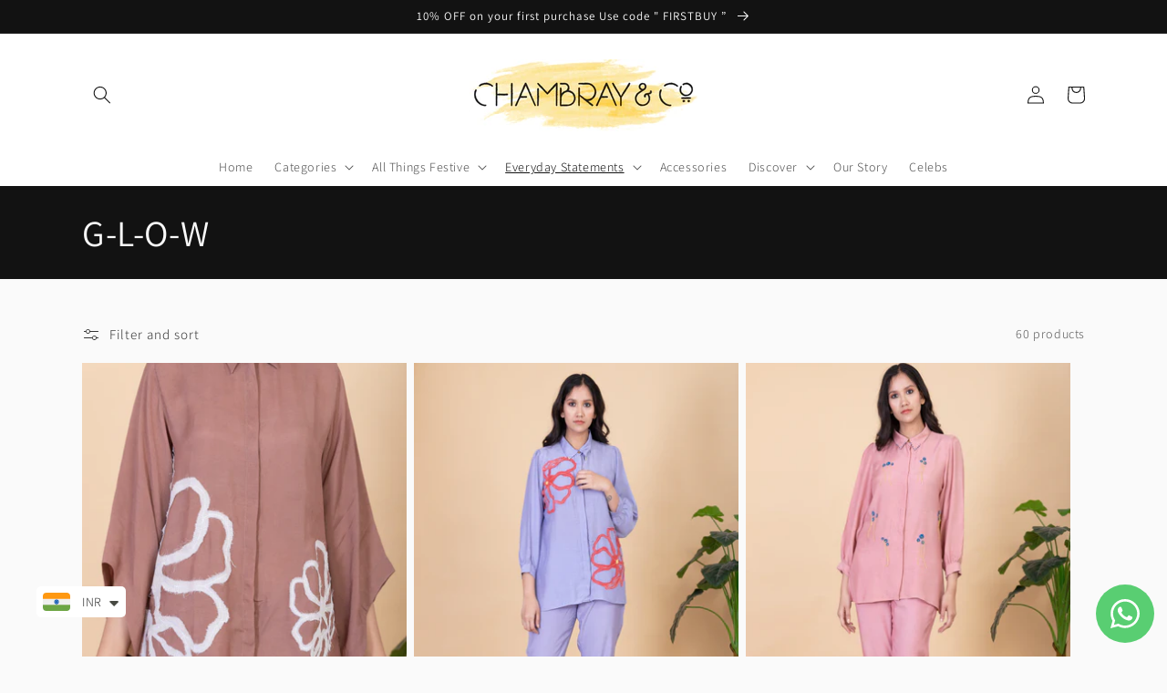

--- FILE ---
content_type: text/html; charset=utf-8
request_url: https://chambrayandco.in/collections/g-l-o-w
body_size: 52057
content:
<!doctype html>
<html class="no-js" lang="en">
  <head>
<!-- starapps_core_start -->
<!-- This code is automatically managed by StarApps Studio -->
<!-- Please contact support@starapps.studio for any help -->
<!-- File location: snippets/starapps-core.liquid -->



<!-- starapps_core_end -->

    <!-- starapps_core_start -->
<!-- This code is automatically managed by StarApps Studio -->
<!-- Please contact support@starapps.studio for any help -->
<!-- File location: snippets/starapps-core.liquid -->



<!-- starapps_core_end -->

    
    <meta name="google-site-verification" content="KrP19TVlIoK_P7ZNbVXFuZ5botMevHhFbJjD-9_yiKQ">

    <!-- Google Tag Manager -->
    <script>
      (function(w,d,s,l,i){w[l]=w[l]||[];w[l].push({'gtm.start':
      new Date().getTime(),event:'gtm.js'});var f=d.getElementsByTagName(s)[0],
      j=d.createElement(s),dl=l!='dataLayer'?'&l='+l:'';j.async=true;j.src=
      'https://www.googletagmanager.com/gtm.js?id='+i+dl;f.parentNode.insertBefore(j,f);
      })(window,document,'script','dataLayer','GTM-WHQRHWC');
    </script>
    <!-- End Google Tag Manager -->

    <!-- Google Tag Manager -->
    <script>
      (function(w,d,s,l,i){w[l]=w[l]||[];w[l].push({'gtm.start':
      new Date().getTime(),event:'gtm.js'});var f=d.getElementsByTagName(s)[0],
      j=d.createElement(s),dl=l!='dataLayer'?'&l='+l:'';j.async=true;j.src=
      'https://www.googletagmanager.com/gtm.js?id='+i+dl;f.parentNode.insertBefore(j,f);
      })(window,document,'script','dataLayer','GTM-WM83F9BB');
    </script>
    <!-- End Google Tag Manager -->

    <!-- Google tag (gtag.js) -->
    <script async src="https://www.googletagmanager.com/gtag/js?id=AW-11076191870"></script>
    <script>
      window.dataLayer = window.dataLayer || [];
      function gtag(){dataLayer.push(arguments);}
      gtag('js', new Date());

      gtag('config', 'AW-11076191870');
    </script>

    <script type="text/javascript">
      (function(c,l,a,r,i,t,y){
          c[a]=c[a]||function(){(c[a].q=c[a].q||[]).push(arguments)};
          t=l.createElement(r);t.async=1;t.src="https://www.clarity.ms/tag/"+i;
          y=l.getElementsByTagName(r)[0];y.parentNode.insertBefore(t,y);
      })(window, document, "clarity", "script", "fyojve8eg1");
    </script>

    <meta charset="utf-8">
    <meta http-equiv="X-UA-Compatible" content="IE=edge">
    <meta name="viewport" content="width=device-width,initial-scale=1">
    <meta name="theme-color" content="">
    <link rel="canonical" href="https://chambrayandco.in/collections/g-l-o-w">
    <link rel="preconnect" href="https://cdn.shopify.com" crossorigin><link rel="icon" type="image/png" href="//chambrayandco.in/cdn/shop/files/favicon.png?crop=center&height=32&v=1651818134&width=32"><link rel="preconnect" href="https://fonts.shopifycdn.com" crossorigin><title>
      G-L-O-W
 &ndash; chambrayandco</title>

    
      <meta name="description" content="The Glow within you casts the brightest light on everyone around you">
    

    

<meta property="og:site_name" content="chambrayandco">
<meta property="og:url" content="https://chambrayandco.in/collections/g-l-o-w">
<meta property="og:title" content="G-L-O-W">
<meta property="og:type" content="website">
<meta property="og:description" content="The Glow within you casts the brightest light on everyone around you"><meta property="og:image" content="http://chambrayandco.in/cdn/shop/collections/CCOVOS03_Chambray12039_copy.jpg?v=1652785521">
  <meta property="og:image:secure_url" content="https://chambrayandco.in/cdn/shop/collections/CCOVOS03_Chambray12039_copy.jpg?v=1652785521">
  <meta property="og:image:width" content="1417">
  <meta property="og:image:height" content="2130"><meta name="twitter:card" content="summary_large_image">
<meta name="twitter:title" content="G-L-O-W">
<meta name="twitter:description" content="The Glow within you casts the brightest light on everyone around you">


    <script src="//chambrayandco.in/cdn/shop/t/28/assets/global.js?v=135116476141006970691695270848" defer="defer"></script>
    <script>window.performance && window.performance.mark && window.performance.mark('shopify.content_for_header.start');</script><meta name="google-site-verification" content="kzWtiY30rq6vNenbjgVwYet-7ZEblzSsh2uekRzgMfA">
<meta name="facebook-domain-verification" content="4huqk98o9jyfvdearcwuhwsza42qg1">
<meta name="facebook-domain-verification" content="4huqk98o9jyfvdearcwuhwsza42qg1">
<meta name="google-site-verification" content="TYu7oEzR3R8uNyhkJ7IR-j7fRvKeGndP-ORgj072GZQ">
<meta name="google-site-verification" content="hfgw9wMywLFpnpezEclIqgm24AjrHz_rBWBVl_8-jms">
<meta id="shopify-digital-wallet" name="shopify-digital-wallet" content="/20639321/digital_wallets/dialog">
<link rel="alternate" type="application/atom+xml" title="Feed" href="/collections/g-l-o-w.atom" />
<link rel="next" href="/collections/g-l-o-w?page=2">
<link rel="alternate" type="application/json+oembed" href="https://chambrayandco.in/collections/g-l-o-w.oembed">
<script async="async" src="/checkouts/internal/preloads.js?locale=en-IN"></script>
<script id="shopify-features" type="application/json">{"accessToken":"3ee93919c3211bd4d7b92f496bb06ddb","betas":["rich-media-storefront-analytics"],"domain":"chambrayandco.in","predictiveSearch":true,"shopId":20639321,"locale":"en"}</script>
<script>var Shopify = Shopify || {};
Shopify.shop = "chambrayandco.myshopify.com";
Shopify.locale = "en";
Shopify.currency = {"active":"INR","rate":"1.0"};
Shopify.country = "IN";
Shopify.theme = {"name":"Copy of Zecpe (Aug 16) - Silicon -- simpl","id":125093838937,"schema_name":"Dawn","schema_version":"4.0.0","theme_store_id":887,"role":"main"};
Shopify.theme.handle = "null";
Shopify.theme.style = {"id":null,"handle":null};
Shopify.cdnHost = "chambrayandco.in/cdn";
Shopify.routes = Shopify.routes || {};
Shopify.routes.root = "/";</script>
<script type="module">!function(o){(o.Shopify=o.Shopify||{}).modules=!0}(window);</script>
<script>!function(o){function n(){var o=[];function n(){o.push(Array.prototype.slice.apply(arguments))}return n.q=o,n}var t=o.Shopify=o.Shopify||{};t.loadFeatures=n(),t.autoloadFeatures=n()}(window);</script>
<script id="shop-js-analytics" type="application/json">{"pageType":"collection"}</script>
<script defer="defer" async type="module" src="//chambrayandco.in/cdn/shopifycloud/shop-js/modules/v2/client.init-shop-cart-sync_BT-GjEfc.en.esm.js"></script>
<script defer="defer" async type="module" src="//chambrayandco.in/cdn/shopifycloud/shop-js/modules/v2/chunk.common_D58fp_Oc.esm.js"></script>
<script defer="defer" async type="module" src="//chambrayandco.in/cdn/shopifycloud/shop-js/modules/v2/chunk.modal_xMitdFEc.esm.js"></script>
<script type="module">
  await import("//chambrayandco.in/cdn/shopifycloud/shop-js/modules/v2/client.init-shop-cart-sync_BT-GjEfc.en.esm.js");
await import("//chambrayandco.in/cdn/shopifycloud/shop-js/modules/v2/chunk.common_D58fp_Oc.esm.js");
await import("//chambrayandco.in/cdn/shopifycloud/shop-js/modules/v2/chunk.modal_xMitdFEc.esm.js");

  window.Shopify.SignInWithShop?.initShopCartSync?.({"fedCMEnabled":true,"windoidEnabled":true});

</script>
<script>(function() {
  var isLoaded = false;
  function asyncLoad() {
    if (isLoaded) return;
    isLoaded = true;
    var urls = ["https:\/\/salespop.conversionbear.com\/script?app=salespop\u0026shop=chambrayandco.myshopify.com","https:\/\/cdn.jsdelivr.net\/gh\/apphq\/slidecart-dist@master\/slidecarthq-forward.js?4\u0026shop=chambrayandco.myshopify.com","https:\/\/cdn.shopify.com\/s\/files\/1\/0449\/2568\/1820\/t\/4\/assets\/booster_currency.js?v=1624978055\u0026shop=chambrayandco.myshopify.com","https:\/\/cdn.shopify.com\/s\/files\/1\/0449\/2568\/1820\/t\/4\/assets\/booster_currency.js?v=1624978055\u0026shop=chambrayandco.myshopify.com","\/\/in.fw-cdn.com\/31414829\/686551.js?shop=chambrayandco.myshopify.com","https:\/\/d1ggrngj0uwslm.cloudfront.net\/fm_adhoc_scripts\/added_product_cart.js?shop=chambrayandco.myshopify.com","https:\/\/d1ggrngj0uwslm.cloudfront.net\/fm_adhoc_scripts\/viewed_product.js?shop=chambrayandco.myshopify.com","https:\/\/storage.nfcube.com\/instafeed-19a56be66442718889bd08fd65a60afa.js?shop=chambrayandco.myshopify.com"];
    for (var i = 0; i < urls.length; i++) {
      var s = document.createElement('script');
      s.type = 'text/javascript';
      s.async = true;
      s.src = urls[i];
      var x = document.getElementsByTagName('script')[0];
      x.parentNode.insertBefore(s, x);
    }
  };
  if(window.attachEvent) {
    window.attachEvent('onload', asyncLoad);
  } else {
    window.addEventListener('load', asyncLoad, false);
  }
})();</script>
<script id="__st">var __st={"a":20639321,"offset":19800,"reqid":"f2846316-75c0-44f6-9976-2f9d3409f1f4-1769378751","pageurl":"chambrayandco.in\/collections\/g-l-o-w","u":"b03897756605","p":"collection","rtyp":"collection","rid":267229495385};</script>
<script>window.ShopifyPaypalV4VisibilityTracking = true;</script>
<script id="captcha-bootstrap">!function(){'use strict';const t='contact',e='account',n='new_comment',o=[[t,t],['blogs',n],['comments',n],[t,'customer']],c=[[e,'customer_login'],[e,'guest_login'],[e,'recover_customer_password'],[e,'create_customer']],r=t=>t.map((([t,e])=>`form[action*='/${t}']:not([data-nocaptcha='true']) input[name='form_type'][value='${e}']`)).join(','),a=t=>()=>t?[...document.querySelectorAll(t)].map((t=>t.form)):[];function s(){const t=[...o],e=r(t);return a(e)}const i='password',u='form_key',d=['recaptcha-v3-token','g-recaptcha-response','h-captcha-response',i],f=()=>{try{return window.sessionStorage}catch{return}},m='__shopify_v',_=t=>t.elements[u];function p(t,e,n=!1){try{const o=window.sessionStorage,c=JSON.parse(o.getItem(e)),{data:r}=function(t){const{data:e,action:n}=t;return t[m]||n?{data:e,action:n}:{data:t,action:n}}(c);for(const[e,n]of Object.entries(r))t.elements[e]&&(t.elements[e].value=n);n&&o.removeItem(e)}catch(o){console.error('form repopulation failed',{error:o})}}const l='form_type',E='cptcha';function T(t){t.dataset[E]=!0}const w=window,h=w.document,L='Shopify',v='ce_forms',y='captcha';let A=!1;((t,e)=>{const n=(g='f06e6c50-85a8-45c8-87d0-21a2b65856fe',I='https://cdn.shopify.com/shopifycloud/storefront-forms-hcaptcha/ce_storefront_forms_captcha_hcaptcha.v1.5.2.iife.js',D={infoText:'Protected by hCaptcha',privacyText:'Privacy',termsText:'Terms'},(t,e,n)=>{const o=w[L][v],c=o.bindForm;if(c)return c(t,g,e,D).then(n);var r;o.q.push([[t,g,e,D],n]),r=I,A||(h.body.append(Object.assign(h.createElement('script'),{id:'captcha-provider',async:!0,src:r})),A=!0)});var g,I,D;w[L]=w[L]||{},w[L][v]=w[L][v]||{},w[L][v].q=[],w[L][y]=w[L][y]||{},w[L][y].protect=function(t,e){n(t,void 0,e),T(t)},Object.freeze(w[L][y]),function(t,e,n,w,h,L){const[v,y,A,g]=function(t,e,n){const i=e?o:[],u=t?c:[],d=[...i,...u],f=r(d),m=r(i),_=r(d.filter((([t,e])=>n.includes(e))));return[a(f),a(m),a(_),s()]}(w,h,L),I=t=>{const e=t.target;return e instanceof HTMLFormElement?e:e&&e.form},D=t=>v().includes(t);t.addEventListener('submit',(t=>{const e=I(t);if(!e)return;const n=D(e)&&!e.dataset.hcaptchaBound&&!e.dataset.recaptchaBound,o=_(e),c=g().includes(e)&&(!o||!o.value);(n||c)&&t.preventDefault(),c&&!n&&(function(t){try{if(!f())return;!function(t){const e=f();if(!e)return;const n=_(t);if(!n)return;const o=n.value;o&&e.removeItem(o)}(t);const e=Array.from(Array(32),(()=>Math.random().toString(36)[2])).join('');!function(t,e){_(t)||t.append(Object.assign(document.createElement('input'),{type:'hidden',name:u})),t.elements[u].value=e}(t,e),function(t,e){const n=f();if(!n)return;const o=[...t.querySelectorAll(`input[type='${i}']`)].map((({name:t})=>t)),c=[...d,...o],r={};for(const[a,s]of new FormData(t).entries())c.includes(a)||(r[a]=s);n.setItem(e,JSON.stringify({[m]:1,action:t.action,data:r}))}(t,e)}catch(e){console.error('failed to persist form',e)}}(e),e.submit())}));const S=(t,e)=>{t&&!t.dataset[E]&&(n(t,e.some((e=>e===t))),T(t))};for(const o of['focusin','change'])t.addEventListener(o,(t=>{const e=I(t);D(e)&&S(e,y())}));const B=e.get('form_key'),M=e.get(l),P=B&&M;t.addEventListener('DOMContentLoaded',(()=>{const t=y();if(P)for(const e of t)e.elements[l].value===M&&p(e,B);[...new Set([...A(),...v().filter((t=>'true'===t.dataset.shopifyCaptcha))])].forEach((e=>S(e,t)))}))}(h,new URLSearchParams(w.location.search),n,t,e,['guest_login'])})(!0,!0)}();</script>
<script integrity="sha256-4kQ18oKyAcykRKYeNunJcIwy7WH5gtpwJnB7kiuLZ1E=" data-source-attribution="shopify.loadfeatures" defer="defer" src="//chambrayandco.in/cdn/shopifycloud/storefront/assets/storefront/load_feature-a0a9edcb.js" crossorigin="anonymous"></script>
<script data-source-attribution="shopify.dynamic_checkout.dynamic.init">var Shopify=Shopify||{};Shopify.PaymentButton=Shopify.PaymentButton||{isStorefrontPortableWallets:!0,init:function(){window.Shopify.PaymentButton.init=function(){};var t=document.createElement("script");t.src="https://chambrayandco.in/cdn/shopifycloud/portable-wallets/latest/portable-wallets.en.js",t.type="module",document.head.appendChild(t)}};
</script>
<script data-source-attribution="shopify.dynamic_checkout.buyer_consent">
  function portableWalletsHideBuyerConsent(e){var t=document.getElementById("shopify-buyer-consent"),n=document.getElementById("shopify-subscription-policy-button");t&&n&&(t.classList.add("hidden"),t.setAttribute("aria-hidden","true"),n.removeEventListener("click",e))}function portableWalletsShowBuyerConsent(e){var t=document.getElementById("shopify-buyer-consent"),n=document.getElementById("shopify-subscription-policy-button");t&&n&&(t.classList.remove("hidden"),t.removeAttribute("aria-hidden"),n.addEventListener("click",e))}window.Shopify?.PaymentButton&&(window.Shopify.PaymentButton.hideBuyerConsent=portableWalletsHideBuyerConsent,window.Shopify.PaymentButton.showBuyerConsent=portableWalletsShowBuyerConsent);
</script>
<script data-source-attribution="shopify.dynamic_checkout.cart.bootstrap">document.addEventListener("DOMContentLoaded",(function(){function t(){return document.querySelector("shopify-accelerated-checkout-cart, shopify-accelerated-checkout")}if(t())Shopify.PaymentButton.init();else{new MutationObserver((function(e,n){t()&&(Shopify.PaymentButton.init(),n.disconnect())})).observe(document.body,{childList:!0,subtree:!0})}}));
</script>
<script id="sections-script" data-sections="header,footer" defer="defer" src="//chambrayandco.in/cdn/shop/t/28/compiled_assets/scripts.js?v=1772"></script>
<script>window.performance && window.performance.mark && window.performance.mark('shopify.content_for_header.end');</script>


    <style data-shopify>
      @font-face {
  font-family: Assistant;
  font-weight: 300;
  font-style: normal;
  font-display: swap;
  src: url("//chambrayandco.in/cdn/fonts/assistant/assistant_n3.1fff089a5b8f8ed9b5d0a303bc8584447f9c22fe.woff2") format("woff2"),
       url("//chambrayandco.in/cdn/fonts/assistant/assistant_n3.188648856c6bc22c26d85da661933448752051e0.woff") format("woff");
}

      @font-face {
  font-family: Assistant;
  font-weight: 700;
  font-style: normal;
  font-display: swap;
  src: url("//chambrayandco.in/cdn/fonts/assistant/assistant_n7.bf44452348ec8b8efa3aa3068825305886b1c83c.woff2") format("woff2"),
       url("//chambrayandco.in/cdn/fonts/assistant/assistant_n7.0c887fee83f6b3bda822f1150b912c72da0f7b64.woff") format("woff");
}

      
      
      @font-face {
  font-family: Assistant;
  font-weight: 400;
  font-style: normal;
  font-display: swap;
  src: url("//chambrayandco.in/cdn/fonts/assistant/assistant_n4.9120912a469cad1cc292572851508ca49d12e768.woff2") format("woff2"),
       url("//chambrayandco.in/cdn/fonts/assistant/assistant_n4.6e9875ce64e0fefcd3f4446b7ec9036b3ddd2985.woff") format("woff");
}


      :root {
        --font-body-family: Assistant, sans-serif;
        --font-body-style: normal;
        --font-body-weight: 300;

        --font-heading-family: Assistant, sans-serif;
        --font-heading-style: normal;
        --font-heading-weight: 400;

        --font-body-scale: 1.0;
        --font-heading-scale: 1.0;

        --color-base-text: 18, 18, 18;
        --color-shadow: 18, 18, 18;
        --color-base-background-1: 250, 250, 250;
        --color-base-background-2: 255, 255, 255;
        --color-base-solid-button-labels: 255, 255, 255;
        --color-base-outline-button-labels: 18, 18, 18;
        --color-base-accent-1: 18, 18, 18;
        --color-base-accent-2: 18, 18, 18;
        --payment-terms-background-color: #fafafa;

        --gradient-base-background-1: #fafafa;
        --gradient-base-background-2: #fff;
        --gradient-base-accent-1: #121212;
        --gradient-base-accent-2: #121212;

        --media-padding: px;
        --media-border-opacity: 0.05;
        --media-border-width: 1px;
        --media-radius: 0px;
        --media-shadow-opacity: 0.0;
        --media-shadow-horizontal-offset: 0px;
        --media-shadow-vertical-offset: -10px;
        --media-shadow-blur-radius: 0px;

        --page-width: 120rem;
        --page-width-margin: 0rem;

        --card-image-padding: 0.0rem;
        --card-corner-radius: 0.0rem;
        --card-text-alignment: center;
        --card-border-width: 0.0rem;
        --card-border-opacity: 0.0;
        --card-shadow-opacity: 0.1;
        --card-shadow-horizontal-offset: 0.0rem;
        --card-shadow-vertical-offset: 0.0rem;
        --card-shadow-blur-radius: 0.0rem;

        --badge-corner-radius: 4.0rem;

        --popup-border-width: 1px;
        --popup-border-opacity: 0.1;
        --popup-corner-radius: 0px;
        --popup-shadow-opacity: 0.0;
        --popup-shadow-horizontal-offset: 0px;
        --popup-shadow-vertical-offset: 0px;
        --popup-shadow-blur-radius: 0px;

        --drawer-border-width: 1px;
        --drawer-border-opacity: 0.1;
        --drawer-shadow-opacity: 0.0;
        --drawer-shadow-horizontal-offset: 0px;
        --drawer-shadow-vertical-offset: 0px;
        --drawer-shadow-blur-radius: 0px;

        --spacing-sections-desktop: 0px;
        --spacing-sections-mobile: 0px;

        --grid-desktop-vertical-spacing: 8px;
        --grid-desktop-horizontal-spacing: 8px;
        --grid-mobile-vertical-spacing: 4px;
        --grid-mobile-horizontal-spacing: 4px;

        --text-boxes-border-opacity: 0.0;
        --text-boxes-border-width: 0px;
        --text-boxes-radius: 0px;
        --text-boxes-shadow-opacity: 0.0;
        --text-boxes-shadow-horizontal-offset: 0px;
        --text-boxes-shadow-vertical-offset: 0px;
        --text-boxes-shadow-blur-radius: 0px;

        --buttons-radius: 0px;
        --buttons-radius-outset: 0px;
        --buttons-border-width: 1px;
        --buttons-border-opacity: 1.0;
        --buttons-shadow-opacity: 0.0;
        --buttons-shadow-horizontal-offset: 0px;
        --buttons-shadow-vertical-offset: 0px;
        --buttons-shadow-blur-radius: 0px;
        --buttons-border-offset: 0px;

        --inputs-radius: 0px;
        --inputs-border-width: 1px;
        --inputs-border-opacity: 0.55;
        --inputs-shadow-opacity: 0.0;
        --inputs-shadow-horizontal-offset: 0px;
        --inputs-margin-offset: 0px;
        --inputs-shadow-vertical-offset: 0px;
        --inputs-shadow-blur-radius: 0px;
        --inputs-radius-outset: 0px;

        --variant-pills-radius: 0px;
        --variant-pills-border-width: 0px;
        --variant-pills-border-opacity: 0.45;
        --variant-pills-shadow-opacity: 0.05;
        --variant-pills-shadow-horizontal-offset: 2px;
        --variant-pills-shadow-vertical-offset: 2px;
        --variant-pills-shadow-blur-radius: 0px;
      }

      *,
      *::before,
      *::after {
        box-sizing: inherit;
      }

      html {
        box-sizing: border-box;
        font-size: calc(var(--font-body-scale) * 62.5%);
        height: 100%;
      }

      body {
        display: grid;
        grid-template-rows: auto auto 1fr auto;
        grid-template-columns: 100%;
        min-height: 100%;
        margin: 0;
        font-size: 1.5rem;
        letter-spacing: 0.06rem;
        line-height: calc(1 + 0.8 / var(--font-body-scale));
        font-family: var(--font-body-family);
        font-style: var(--font-body-style);
        font-weight: var(--font-body-weight);
      }

      @media screen and (min-width: 750px) {
        body {
          font-size: 1.6rem;
        }
      }
    </style>

    <link href="//chambrayandco.in/cdn/shop/t/28/assets/base.css?v=145013946750581951721695270848" rel="stylesheet" type="text/css" media="all" />
<link rel="preload" as="font" href="//chambrayandco.in/cdn/fonts/assistant/assistant_n3.1fff089a5b8f8ed9b5d0a303bc8584447f9c22fe.woff2" type="font/woff2" crossorigin><link rel="preload" as="font" href="//chambrayandco.in/cdn/fonts/assistant/assistant_n4.9120912a469cad1cc292572851508ca49d12e768.woff2" type="font/woff2" crossorigin><link
        rel="stylesheet"
        href="//chambrayandco.in/cdn/shop/t/28/assets/component-predictive-search.css?v=165644661289088488651695270848"
        media="print"
        onload="this.media='all'"
      ><script>
      document.documentElement.className = document.documentElement.className.replace('no-js', 'js');
      if (Shopify.designMode) {
        document.documentElement.classList.add('shopify-design-mode');
      }
    </script>
    
    <style type='text/css'>
  .baCountry{width:30px;height:20px;display:inline-block;vertical-align:middle;margin-right:6px;background-size:30px!important;border-radius:4px;background-repeat:no-repeat}
  .baCountry-traditional .baCountry{background-image:url(https://cdn.shopify.com/s/files/1/0194/1736/6592/t/1/assets/ba-flags.png?=14261939516959647149);height:19px!important}
  .baCountry-modern .baCountry{background-image:url(https://cdn.shopify.com/s/files/1/0194/1736/6592/t/1/assets/ba-flags.png?=14261939516959647149)}
  .baCountry-NO-FLAG{background-position:0 0}.baCountry-AD{background-position:0 -20px}.baCountry-AED{background-position:0 -40px}.baCountry-AFN{background-position:0 -60px}.baCountry-AG{background-position:0 -80px}.baCountry-AI{background-position:0 -100px}.baCountry-ALL{background-position:0 -120px}.baCountry-AMD{background-position:0 -140px}.baCountry-AOA{background-position:0 -160px}.baCountry-ARS{background-position:0 -180px}.baCountry-AS{background-position:0 -200px}.baCountry-AT{background-position:0 -220px}.baCountry-AUD{background-position:0 -240px}.baCountry-AWG{background-position:0 -260px}.baCountry-AZN{background-position:0 -280px}.baCountry-BAM{background-position:0 -300px}.baCountry-BBD{background-position:0 -320px}.baCountry-BDT{background-position:0 -340px}.baCountry-BE{background-position:0 -360px}.baCountry-BF{background-position:0 -380px}.baCountry-BGN{background-position:0 -400px}.baCountry-BHD{background-position:0 -420px}.baCountry-BIF{background-position:0 -440px}.baCountry-BJ{background-position:0 -460px}.baCountry-BMD{background-position:0 -480px}.baCountry-BND{background-position:0 -500px}.baCountry-BOB{background-position:0 -520px}.baCountry-BRL{background-position:0 -540px}.baCountry-BSD{background-position:0 -560px}.baCountry-BTN{background-position:0 -580px}.baCountry-BWP{background-position:0 -600px}.baCountry-BYN{background-position:0 -620px}.baCountry-BZD{background-position:0 -640px}.baCountry-CAD{background-position:0 -660px}.baCountry-CC{background-position:0 -680px}.baCountry-CDF{background-position:0 -700px}.baCountry-CG{background-position:0 -720px}.baCountry-CHF{background-position:0 -740px}.baCountry-CI{background-position:0 -760px}.baCountry-CK{background-position:0 -780px}.baCountry-CLP{background-position:0 -800px}.baCountry-CM{background-position:0 -820px}.baCountry-CNY{background-position:0 -840px}.baCountry-COP{background-position:0 -860px}.baCountry-CRC{background-position:0 -880px}.baCountry-CU{background-position:0 -900px}.baCountry-CX{background-position:0 -920px}.baCountry-CY{background-position:0 -940px}.baCountry-CZK{background-position:0 -960px}.baCountry-DE{background-position:0 -980px}.baCountry-DJF{background-position:0 -1000px}.baCountry-DKK{background-position:0 -1020px}.baCountry-DM{background-position:0 -1040px}.baCountry-DOP{background-position:0 -1060px}.baCountry-DZD{background-position:0 -1080px}.baCountry-EC{background-position:0 -1100px}.baCountry-EE{background-position:0 -1120px}.baCountry-EGP{background-position:0 -1140px}.baCountry-ER{background-position:0 -1160px}.baCountry-ES{background-position:0 -1180px}.baCountry-ETB{background-position:0 -1200px}.baCountry-EUR{background-position:0 -1220px}.baCountry-FI{background-position:0 -1240px}.baCountry-FJD{background-position:0 -1260px}.baCountry-FKP{background-position:0 -1280px}.baCountry-FO{background-position:0 -1300px}.baCountry-FR{background-position:0 -1320px}.baCountry-GA{background-position:0 -1340px}.baCountry-GBP{background-position:0 -1360px}.baCountry-GD{background-position:0 -1380px}.baCountry-GEL{background-position:0 -1400px}.baCountry-GHS{background-position:0 -1420px}.baCountry-GIP{background-position:0 -1440px}.baCountry-GL{background-position:0 -1460px}.baCountry-GMD{background-position:0 -1480px}.baCountry-GNF{background-position:0 -1500px}.baCountry-GQ{background-position:0 -1520px}.baCountry-GR{background-position:0 -1540px}.baCountry-GTQ{background-position:0 -1560px}.baCountry-GU{background-position:0 -1580px}.baCountry-GW{background-position:0 -1600px}.baCountry-HKD{background-position:0 -1620px}.baCountry-HNL{background-position:0 -1640px}.baCountry-HRK{background-position:0 -1660px}.baCountry-HTG{background-position:0 -1680px}.baCountry-HUF{background-position:0 -1700px}.baCountry-IDR{background-position:0 -1720px}.baCountry-IE{background-position:0 -1740px}.baCountry-ILS{background-position:0 -1760px}.baCountry-INR{background-position:0 -1780px}.baCountry-IO{background-position:0 -1800px}.baCountry-IQD{background-position:0 -1820px}.baCountry-IRR{background-position:0 -1840px}.baCountry-ISK{background-position:0 -1860px}.baCountry-IT{background-position:0 -1880px}.baCountry-JMD{background-position:0 -1900px}.baCountry-JOD{background-position:0 -1920px}.baCountry-JPY{background-position:0 -1940px}.baCountry-KES{background-position:0 -1960px}.baCountry-KGS{background-position:0 -1980px}.baCountry-KHR{background-position:0 -2000px}.baCountry-KI{background-position:0 -2020px}.baCountry-KMF{background-position:0 -2040px}.baCountry-KN{background-position:0 -2060px}.baCountry-KP{background-position:0 -2080px}.baCountry-KRW{background-position:0 -2100px}.baCountry-KWD{background-position:0 -2120px}.baCountry-KYD{background-position:0 -2140px}.baCountry-KZT{background-position:0 -2160px}.baCountry-LBP{background-position:0 -2180px}.baCountry-LI{background-position:0 -2200px}.baCountry-LKR{background-position:0 -2220px}.baCountry-LRD{background-position:0 -2240px}.baCountry-LSL{background-position:0 -2260px}.baCountry-LT{background-position:0 -2280px}.baCountry-LU{background-position:0 -2300px}.baCountry-LV{background-position:0 -2320px}.baCountry-LYD{background-position:0 -2340px}.baCountry-MAD{background-position:0 -2360px}.baCountry-MC{background-position:0 -2380px}.baCountry-MDL{background-position:0 -2400px}.baCountry-ME{background-position:0 -2420px}.baCountry-MGA{background-position:0 -2440px}.baCountry-MKD{background-position:0 -2460px}.baCountry-ML{background-position:0 -2480px}.baCountry-MMK{background-position:0 -2500px}.baCountry-MN{background-position:0 -2520px}.baCountry-MOP{background-position:0 -2540px}.baCountry-MQ{background-position:0 -2560px}.baCountry-MR{background-position:0 -2580px}.baCountry-MS{background-position:0 -2600px}.baCountry-MT{background-position:0 -2620px}.baCountry-MUR{background-position:0 -2640px}.baCountry-MVR{background-position:0 -2660px}.baCountry-MWK{background-position:0 -2680px}.baCountry-MXN{background-position:0 -2700px}.baCountry-MYR{background-position:0 -2720px}.baCountry-MZN{background-position:0 -2740px}.baCountry-NAD{background-position:0 -2760px}.baCountry-NE{background-position:0 -2780px}.baCountry-NF{background-position:0 -2800px}.baCountry-NG{background-position:0 -2820px}.baCountry-NIO{background-position:0 -2840px}.baCountry-NL{background-position:0 -2860px}.baCountry-NOK{background-position:0 -2880px}.baCountry-NPR{background-position:0 -2900px}.baCountry-NR{background-position:0 -2920px}.baCountry-NU{background-position:0 -2940px}.baCountry-NZD{background-position:0 -2960px}.baCountry-OMR{background-position:0 -2980px}.baCountry-PAB{background-position:0 -3000px}.baCountry-PEN{background-position:0 -3020px}.baCountry-PGK{background-position:0 -3040px}.baCountry-PHP{background-position:0 -3060px}.baCountry-PKR{background-position:0 -3080px}.baCountry-PLN{background-position:0 -3100px}.baCountry-PR{background-position:0 -3120px}.baCountry-PS{background-position:0 -3140px}.baCountry-PT{background-position:0 -3160px}.baCountry-PW{background-position:0 -3180px}.baCountry-QAR{background-position:0 -3200px}.baCountry-RON{background-position:0 -3220px}.baCountry-RSD{background-position:0 -3240px}.baCountry-RUB{background-position:0 -3260px}.baCountry-RWF{background-position:0 -3280px}.baCountry-SAR{background-position:0 -3300px}.baCountry-SBD{background-position:0 -3320px}.baCountry-SCR{background-position:0 -3340px}.baCountry-SDG{background-position:0 -3360px}.baCountry-SEK{background-position:0 -3380px}.baCountry-SGD{background-position:0 -3400px}.baCountry-SI{background-position:0 -3420px}.baCountry-SK{background-position:0 -3440px}.baCountry-SLL{background-position:0 -3460px}.baCountry-SM{background-position:0 -3480px}.baCountry-SN{background-position:0 -3500px}.baCountry-SO{background-position:0 -3520px}.baCountry-SRD{background-position:0 -3540px}.baCountry-SSP{background-position:0 -3560px}.baCountry-STD{background-position:0 -3580px}.baCountry-SV{background-position:0 -3600px}.baCountry-SYP{background-position:0 -3620px}.baCountry-SZL{background-position:0 -3640px}.baCountry-TC{background-position:0 -3660px}.baCountry-TD{background-position:0 -3680px}.baCountry-TG{background-position:0 -3700px}.baCountry-THB{background-position:0 -3720px}.baCountry-TJS{background-position:0 -3740px}.baCountry-TK{background-position:0 -3760px}.baCountry-TMT{background-position:0 -3780px}.baCountry-TND{background-position:0 -3800px}.baCountry-TOP{background-position:0 -3820px}.baCountry-TRY{background-position:0 -3840px}.baCountry-TTD{background-position:0 -3860px}.baCountry-TWD{background-position:0 -3880px}.baCountry-TZS{background-position:0 -3900px}.baCountry-UAH{background-position:0 -3920px}.baCountry-UGX{background-position:0 -3940px}.baCountry-USD{background-position:0 -3960px}.baCountry-UYU{background-position:0 -3980px}.baCountry-UZS{background-position:0 -4000px}.baCountry-VEF{background-position:0 -4020px}.baCountry-VG{background-position:0 -4040px}.baCountry-VI{background-position:0 -4060px}.baCountry-VND{background-position:0 -4080px}.baCountry-VUV{background-position:0 -4100px}.baCountry-WST{background-position:0 -4120px}.baCountry-XAF{background-position:0 -4140px}.baCountry-XPF{background-position:0 -4160px}.baCountry-YER{background-position:0 -4180px}.baCountry-ZAR{background-position:0 -4200px}.baCountry-ZM{background-position:0 -4220px}.baCountry-ZW{background-position:0 -4240px}
  .bacurr-checkoutNotice{margin: 3px 10px 0 10px;left: 0;right: 0;text-align: center;}
  @media (min-width:750px) {.bacurr-checkoutNotice{position: absolute;}}
</style>

<script>
    window.baCurr = window.baCurr || {};
    window.baCurr.config = {}; window.baCurr.rePeat = function () {};
    Object.assign(window.baCurr.config, {
      "enabled":true,
      "manual_placement":"",
      "night_time":false,
      "round_by_default":true,
      "display_position":"bottom_left",
      "display_position_type":"floating",
      "custom_code":{"css":""},
      "flag_type":"countryandmoney",
      "flag_design":"modern",
      "round_style":"none",
      "round_dec":"0.99",
      "chosen_cur":[{"USD":"US Dollar (USD)"},{"EUR":"Euro (EUR)"},{"GBP":"British Pound (GBP)"},{"CAD":"Canadian Dollar (CAD)"},{"AED":"United Arab Emirates Dirham (AED)"},{"AUD":"Australian Dollar (AUD)"},{"BHD":"Bahraini Dinar (BHD)"},{"HKD":"Hong Kong Dollar (HKD)"},{"IDR":"Indonesian Rupiah (IDR)"},{"INR":"Indian Rupee (INR)"},{"KWD":"Kuwaiti Dinar (KWD)"},{"QAR":"Qatari Rial (QAR)"},{"SAR":"Saudi Riyal (SAR)"},{"SGD":"Singapore Dollar (SGD)"},{"CHF":"Swiss Franc (CHF)"},{"JPY":"Japanese Yen (JPY)"},{"RUB":"Russian Ruble (RUB)"}],
      "desktop_visible":true,
      "mob_visible":true,
      "money_mouse_show":false,
      "textColor":"#1e1e1e",
      "flag_theme":"default",
      "selector_hover_hex":"#ffffff",
      "lightning":true,
      "mob_manual_placement":"",
      "mob_placement":"bottom_left",
      "mob_placement_type":"floating",
      "moneyWithCurrencyFormat":false,
      "ui_style":"default",
      "user_curr":"",
      "auto_loc":true,
      "auto_pref":false,
      "selector_bg_hex":"#ffffff",
      "selector_border_type":"noBorder",
      "cart_alert_bg_hex":"#fbf5f5",
      "cart_alert_note":"All orders are processed in [checkout_currency], using the latest exchange rates.",
      "cart_alert_state":false,
      "cart_alert_font_hex":"#1e1e1e"
    },{
      money_format: "\u003cspan class=money\u003eRs. {{amount}}\u003c\/span\u003e",
      money_with_currency_format: "\u003cspan class=money\u003eRs. {{amount}}\u003c\/span\u003e. {{amount}}",
      user_curr: "INR"
    });
    window.baCurr.config.multi_curr = [];
    
    window.baCurr.config.final_currency = "INR" || '';
    window.baCurr.config.multi_curr = "INR".split(',') || '';

    (function(window, document) {"use strict";
      function onload(){
        function insertPopupMessageJs(){
          var head = document.getElementsByTagName('head')[0];
          var script = document.createElement('script');
          script.src = ('https:' == document.location.protocol ? 'https://' : 'http://') + 'currency.boosterapps.com/preview_curr.js';
          script.type = 'text/javascript';
          head.appendChild(script);
        }

        if(document.location.search.indexOf("preview_cur=1") > -1){
          setTimeout(function(){
            window.currency_preview_result = document.getElementById("baCurrSelector").length > 0 ? 'success' : 'error';
            insertPopupMessageJs();
          }, 1000);
        }
      }

      var head = document.getElementsByTagName('head')[0];
      var script = document.createElement('script');
      script.src = ('https:' == document.location.protocol ? 'https://' : 'http://') + "";
      script.type = 'text/javascript';
      script.onload = script.onreadystatechange = function() {
      if (script.readyState) {
        if (script.readyState === 'complete' || script.readyState === 'loaded') {
          script.onreadystatechange = null;
            onload();
          }
        }
        else {
          onload();
        }
      };
      head.appendChild(script);

    }(window, document));
</script>

    <script id="fm-source-script">
      let FreshMarketerSourceMap={}; // This wil be single source of truth for all the operations from MAS TO SHOPIFY

      // For Loading the customer information
      

      // For Loading the Current Product  information
      

      // For Loading the Shopify CART Product  information
      let shopifyCartEventData = {"note":null,"attributes":{},"original_total_price":0,"total_price":0,"total_discount":0,"total_weight":0.0,"item_count":0,"items":[],"requires_shipping":false,"currency":"INR","items_subtotal_price":0,"cart_level_discount_applications":[],"checkout_charge_amount":0};

      //For Getting Collection associated with Product

      
      FreshMarketerSourceMap.shopifyCartEventData=shopifyCartEventData;
      FreshMarketerSourceMap.shopName = "chambrayandco"
    </script>

    

    <script>
      window.selectedOrFirstAvailableVariant = '';
      const temp = `
      
    `;

      window.productDetailsObject = temp.split("\n").map(i => i.replace(/ /g, '')).reduce((acc, str) => {
        if (str) {
          const [key, value] = str.split(":");
          acc[key] = value;
          return acc;
        }
        return acc;
      }, {});
    </script>

    <!-- <script>
      window.simplCheckCountry = true;
      try {
        var simplXHR1 = new XMLHttpRequest();
        simplXHR1.open('GET', "https://cdn.getsimpl.com/widget-script-v2/shopify/widget-script.js")
        simplXHR1.send();
        simplXHR1.onreadystatechange = function() {
          if (this.readyState == 4 && this.status == 200) {
            eval(simplXHR1.responseText)
          }
        }
        simplXHR1.onerror = function(e) {
          console.log('Error occured while loading simpl widget -> ', e)
        }
      } catch (e) {
        console.log('Error occured while loading simpl widget -> ', e)
      }
    </script>
    <script>
      var simplsessionid = localStorage.getItem('simplsessionid');
      var siimplXHR2 = new XMLHttpRequest();
      try {
        siimplXHR2.open('GET', "https://pi3-backend.getsimpl.com/api/v3/app/custom-checkout/widget/master-config?shop=chambrayandco.myshopify.com");
        siimplXHR2.setRequestHeader(
          "Simpl-Widget-Session-Token",
          simplsessionid == 'null'
            ? ""
            : simplsessionid
        );
        siimplXHR2.send();
        siimplXHR2.onreadystatechange = function() {
          if (this.readyState == 4 && this.status == 200) {
            window.SimplMasterConfig = JSON.parse(siimplXHR2.responseText)
            var sessionId = siimplXHR2.getResponseHeader("Simpl-Widget-Session-Token");
            window.simplSessionId = sessionId
            localStorage.setItem('simplsessionid', sessionId);
          }
        }
        siimplXHR2.onerror = function(e) {
          console.log('Error occured while loading simpl widget -> ', e)
        }
      } catch (e) {
        console.log(e);
      }
    </script> -->
  <!-- BEGIN app block: shopify://apps/swatch-king/blocks/variant-swatch-king/0850b1e4-ba30-4a0d-a8f4-f9a939276d7d -->


















































  <script>
    window.vsk_data = function(){
      return {
        "block_collection_settings": {"alignment":"left","enable":true,"swatch_location":"After price","switch_on_hover":true,"preselect_variant":false,"current_template":"collection"},
        "currency": "INR",
        "currency_symbol": "₹",
        "primary_locale": "en",
        "localized_string": {},
        "app_setting_styles": {"products_swatch_presentation":{"slide_left_button_svg":"","slide_right_button_svg":""},"collections_swatch_presentation":{"minified":false,"minified_products":false,"minified_template":"+{count}","slide_left_button_svg":"","minified_display_count":[3,6],"slide_right_button_svg":""}},
        "app_setting": {"display_logs":false,"default_preset":622231,"pre_hide_strategy":"hide-all-theme-selectors","swatch_url_source":"cdn","product_data_source":"storefront","data_url_source":"cdn","new_script":true},
        "app_setting_config": {"app_execution_strategy":"all","collections_options_disabled":null,"default_swatch_image":"","do_not_select_an_option":{"text":"Select a {{ option_name }}","status":true,"control_add_to_cart":true,"allow_virtual_trigger":true,"make_a_selection_text":"Select a {{ option_name }}","auto_select_options_list":[]},"history_free_group_navigation":false,"notranslate":false,"products_options_disabled":null,"size_chart":{"type":"theme","labels":"size,sizes,taille,größe,tamanho,tamaño,koko,サイズ","position":"right","size_chart_app":"","size_chart_app_css":"","size_chart_app_selector":""},"session_storage_timeout_seconds":60,"enable_swatch":{"cart":{"enable_on_cart_product_grid":true,"enable_on_cart_featured_product":true},"home":{"enable_on_home_product_grid":true,"enable_on_home_featured_product":true},"pages":{"enable_on_custom_product_grid":true,"enable_on_custom_featured_product":true},"article":{"enable_on_article_product_grid":true,"enable_on_article_featured_product":true},"products":{"enable_on_main_product":true,"enable_on_product_grid":true},"collections":{"enable_on_collection_quick_view":true,"enable_on_collection_product_grid":true},"list_collections":{"enable_on_list_collection_quick_view":true,"enable_on_list_collection_product_grid":true}},"product_template":{"group_swatches":true,"variant_swatches":true},"product_batch_size":250,"use_optimized_urls":true,"enable_error_tracking":true,"enable_event_tracking":false,"preset_badge":{"order":[{"name":"sold_out","order":0},{"name":"sale","order":1},{"name":"new","order":2}],"new_badge_text":"NEW","new_badge_color":"#FFFFFF","sale_badge_text":"SALE","sale_badge_color":"#FFFFFF","new_badge_bg_color":"#121212D1","sale_badge_bg_color":"#D91C01D1","sold_out_badge_text":"SOLD OUT","sold_out_badge_color":"#FFFFFF","new_show_when_all_same":false,"sale_show_when_all_same":false,"sold_out_badge_bg_color":"#BBBBBBD1","new_product_max_duration":90,"sold_out_show_when_all_same":false,"min_price_diff_for_sale_badge":5}},
        "theme_settings_map": {"122044743769":97392,"126122721369":64947,"132483547225":64947,"174057301":80465,"122047332441":64947,"122173784153":64947,"122328809561":64947,"122779500633":64947,"31915180121":80522,"125084106841":64947,"125093838937":64947,"31964659801":80522,"79243018329":80465,"122044711001":80575,"122343817305":97392,"31964627033":97392,"120135483481":97396,"121209651289":97392},
        "theme_settings": {"97392":{"id":97392,"configurations":{"products":{"theme_type":"dawn","swatch_root":{"position":"before","selector":"form[action=\"\/cart\/add\"]:not([id*=\"install\"]):not([id*=\"bar\"])","groups_selector":"","section_selector":"[id*=\"shopify\"][id*=\"main\"][id*=\"template\"], [class*=\"featured\"][class*=\"product\"]:not([class*=\"collection\"]):not([class*=\"gallery\"]):not([class*=\"item\"]):not([class*=\"heading\"]), [class*=\"index\"] [data-section-type=\"product\"], [data-section-type=\"featured-product\"],  [class*=\"index\"] [data-section-type=\"product-template\"], [data-product-type=\"featured\"]","secondary_position":"","secondary_selector":"","use_section_as_root":true},"option_selectors":"[class*=\"variant\"] input[type=\"radio\"],\n[class*=\"form\"] input[type=\"radio\"],\n[class*=\"option\"] input[type=\"radio\"],\n[class*=\"form\"] select:not([name=\"id\"]),\n[class*=\"option\"] select:not([name=\"id\"]),\n[class*=\"variant\"] select:not([name=\"id\"])","selectors_to_hide":["variant-radios, variant-selects, product-variants, variant-selection, product-variant-selector, [class*=\"option\"][class*=\"selector\"], .selector-wrapper:not([class*=\"qty\"]):not([class*=\"quantity\"]), .variant-wrapper, .product-form__variants, .product-form__swatches, .swatches__container, [class*=\"variant\"][class*=\"picker\"], .product-variants, .product__variant-select, .variations"],"json_data_selector":"","add_to_cart_selector":"[name=\"add\"], [data-action*=\"add\"][data-action*=\"cart\"], [data-product-atc],  [id*=\"addToCart\"], [data-add-button], [value=\"Add to cart\"]","custom_button_params":{"data":[{"value_attribute":"data-value","option_attribute":"data-name"}],"selected_selector":".active"},"option_index_attributes":["data-index","data-option-position","data-object","data-product-option","data-option-index","name","data-escape"],"add_to_cart_text_selector":"[name=\"add\"] \u003e span:not([class*=\"load\"]):not([class*=\"added\"]):not([class*=\"complete\"]):not([class*=\"symbol\"]), [data-add-to-cart-text], .atc-button--text, [data-add-button-text]","selectors_to_hide_override":"","add_to_cart_enabled_classes":"","add_to_cart_disabled_classes":""},"collections":{"grid_updates":[{"name":"price","template":"\u003cdiv class=\"price price--on-sale\"\u003e\n\u003cspan class=\"price-item price-item--regular\" {display_on_sale}\u003e{compare_at_price_with_format}\u003c\/span\u003e\n\u003cspan {display_on_sale}\u003e\u0026nbsp\u003c\/span\u003e\n\u003cspan class=\"price-item price-item--sale\" \u003e{price_with_format}\u003c\/span\u003e\n\u003c\/div\u003e","display_position":"replace","display_selector":"[class*=\"Price\"][class*=\"Heading\"], .grid-product__price, .price:not(.price-list .price), .product-price, .price-list, .product-grid--price, .product-card__price, .product__price, product-price, .product-item__price, [data-price-wrapper], .product-list-item-price, .product-item-price","element_selector":""}],"data_selectors":{"url":"a","title":"[class*=\"title\"], [class*=\"heading\"]","attributes":[],"form_input":"[name=\"id\"]","featured_image":"img:nth-child(1):not([class*=\"second\"] img):not(.product-item__bg__inner img):not([class*=\"two\"] img):not([class*=\"hidden\"] img), img[class*=\"primary\"], [class*=\"primary\"] img, .reveal img:not(.hidden img), [class*=\"main\"][class*=\"image\"] picture, [data-primary-media] img","secondary_image":"[class*=\"secondary\"] img:nth-child(2):not([class*=\"with\"]):not([class*=\"has\"]):not([class*=\"show\"]):not([class*=\"primary\"] img), .product-item__bg__under img, img[class*=\"alternate\"], .media--hover-effect img:nth-child(2), .hidden img, img.hidden, picture[style*=\"none\"], .not-first img, .product--hover-image img, .product-thumb-hover img, img.secondary-media-hidden, img[class*=\"secondary\"]"},"attribute_updates":[{"selector":"","template":"","attribute":""}],"selectors_to_hide":[],"json_data_selector":"[sa-swatch-json]","swatch_root_selector":".ProductItem, .product-item, .product-block, .grid-view-item, .product-grid li.grid__item, .grid-product, .product-grid-item, .type-product-grid-item, .product-card, .product-index, .grid .card:not(.grid__item .card), .grid product-card, .product-list-item, .product--root, .product-thumbnail, .collection-page__product, [data-product-item], [data-product-grid-item], [data-product-grid]","swatch_display_options":[{"label":"After image","position":"before","selector":"[class*=\"content\"][class*=\"card\"], [class*=\"info\"][class*=\"card\"], [class*=\"Info\"][class*=\"Item\"], [class*=\"info\"][class*=\"product\"]:not([class*=\"inner\"]),  [class*=\"grid\"][class*=\"meta\"], .product-details, [class*=\"product\"][class*=\"caption\"]"},{"label":"After price","position":"after","selector":"[class*=\"Price\"][class*=\"Heading\"], .grid-product__price, .price:not(.price-list .price), .product-price, .price-list, .product-grid--price, .product-card__price, .product__price, product-price, .product-item__price, [data-price-wrapper], .product-list-item-price, .product-item-price"},{"label":"After title","position":"after","selector":"[class*=\"title\"], [class*=\"heading\"]"}]}},"settings":{"products":{"handleize":false,"init_deferred":false,"label_split_symbol":":","size_chart_selector":"[aria-controls*=\"size-chart\"],[aria-controls*=\"size-guide\"]","persist_group_variant":true,"hide_single_value_option":"none"},"collections":{"layer_index":2,"display_label":false,"continuous_lookup":3000,"json_data_from_api":true,"label_split_symbol":"-","price_trailing_zeroes":false,"hide_single_value_option":"none"}},"custom_scripts":[],"custom_css":"","theme_store_ids":[719],"schema_theme_names":["Pop"],"pre_hide_css_code":null},"64947":{"id":64947,"configurations":{"products":{"theme_type":"dawn","swatch_root":{"position":"before","selector":"variant-selects, variant-radios, [class*=\"product-form__noscript-wrapper\"], .product-form__quantity, gp-product-variants, [data-key=\"p-variants\"]","groups_selector":"","section_selector":".product.grid,.featured-product, gp-product","secondary_position":"","secondary_selector":"","use_section_as_root":true},"option_selectors":"gp-product-variants select, variant-selects select, variant-radios input, variant-selects input, [data-key=\"p-variants\"] select","selectors_to_hide":["variant-radios","gp-product-variants","[data-key=\"p-variants\"]","variant-selects"],"json_data_selector":"","add_to_cart_selector":"[name=\"add\"]","custom_button_params":{"data":[{"value_attribute":"data-value","option_attribute":"data-name"}],"selected_selector":".active"},"option_index_attributes":["data-index","data-option-position","data-object","data-product-option","data-option-index","name"],"add_to_cart_text_selector":"[name=\"add\"]\u003espan","selectors_to_hide_override":"","add_to_cart_enabled_classes":"","add_to_cart_disabled_classes":""},"collections":{"grid_updates":[{"name":"Sold out","template":"\u003cdiv class=\"card__badge\" {{ display_on_sold_out }}\u003e\u003cspan class=\"badge badge--bottom-left color-inverse\"\u003eSold out\u003c\/span\u003e\u003c\/div\u003e","display_position":"bottom","display_selector":".card__inner","element_selector":".card__badge .color-inverse"},{"name":"On Sale","template":"\u003cdiv class=\"card__badge bottom left\" {{ display_on_available }} {{ display_on_sale }}\u003e\n  \u003cspan class=\"badge badge--bottom-left color-accent-2\"\u003eSale\u003c\/span\u003e\n\u003c\/div\u003e","display_position":"replace","display_selector":".card__badge.bottom.left","element_selector":""},{"name":"price","template":"\u003cdiv class=\"price price--on-sale\"\u003e\n\u003cspan class=\"price-item price-item--regular\" {display_on_sale}\u003e{compare_at_price_with_format}\u003c\/span\u003e\n\u003cspan {display_on_sale}\u003e\u0026nbsp\u003c\/span\u003e\n\u003cspan class=\"price-item price-item--sale\" \u003e{price_with_format}\u003c\/span\u003e\n\u003c\/div\u003e","display_position":"replace","display_selector":".price","element_selector":""},{"name":"Vendor","template":"{{vendor}}","display_position":"replace","display_selector":".caption-with-letter-spacing","element_selector":""}],"data_selectors":{"url":"a","title":".card__heading.h5 a","attributes":[],"form_input":"[name=\"id\"]","featured_image":".card__media img:nth-child(1)","secondary_image":".card__media img:nth-child(2)"},"attribute_updates":[{"selector":null,"template":null,"attribute":null}],"selectors_to_hide":[],"json_data_selector":"[sa-swatch-json]","swatch_root_selector":".collection .grid__item .card-wrapper, .product-recommendations .grid__item .card-wrapper, .collage__item--product, .related-products .grid__item .card-wrapper","swatch_display_options":[{"label":"After image","position":"after","selector":".card-wrapper .card__inner"},{"label":"After price","position":"after","selector":".price"},{"label":"After title","position":"after","selector":".card-information__text, h3.card__heading.h5"}]}},"settings":{"products":{"handleize":false,"init_deferred":false,"label_split_symbol":":","size_chart_selector":"","persist_group_variant":true,"hide_single_value_option":"none"},"collections":{"layer_index":12,"display_label":false,"continuous_lookup":3000,"json_data_from_api":true,"label_split_symbol":"-","price_trailing_zeroes":true,"hide_single_value_option":"none"}},"custom_scripts":[],"custom_css":"[swatch-generated] .card__information {overflow: auto;}","theme_store_ids":[887],"schema_theme_names":["Dawn"],"pre_hide_css_code":null},"64947":{"id":64947,"configurations":{"products":{"theme_type":"dawn","swatch_root":{"position":"before","selector":"variant-selects, variant-radios, [class*=\"product-form__noscript-wrapper\"], .product-form__quantity, gp-product-variants, [data-key=\"p-variants\"]","groups_selector":"","section_selector":".product.grid,.featured-product, gp-product","secondary_position":"","secondary_selector":"","use_section_as_root":true},"option_selectors":"gp-product-variants select, variant-selects select, variant-radios input, variant-selects input, [data-key=\"p-variants\"] select","selectors_to_hide":["variant-radios","gp-product-variants","[data-key=\"p-variants\"]","variant-selects"],"json_data_selector":"","add_to_cart_selector":"[name=\"add\"]","custom_button_params":{"data":[{"value_attribute":"data-value","option_attribute":"data-name"}],"selected_selector":".active"},"option_index_attributes":["data-index","data-option-position","data-object","data-product-option","data-option-index","name"],"add_to_cart_text_selector":"[name=\"add\"]\u003espan","selectors_to_hide_override":"","add_to_cart_enabled_classes":"","add_to_cart_disabled_classes":""},"collections":{"grid_updates":[{"name":"Sold out","template":"\u003cdiv class=\"card__badge\" {{ display_on_sold_out }}\u003e\u003cspan class=\"badge badge--bottom-left color-inverse\"\u003eSold out\u003c\/span\u003e\u003c\/div\u003e","display_position":"bottom","display_selector":".card__inner","element_selector":".card__badge .color-inverse"},{"name":"On Sale","template":"\u003cdiv class=\"card__badge bottom left\" {{ display_on_available }} {{ display_on_sale }}\u003e\n  \u003cspan class=\"badge badge--bottom-left color-accent-2\"\u003eSale\u003c\/span\u003e\n\u003c\/div\u003e","display_position":"replace","display_selector":".card__badge.bottom.left","element_selector":""},{"name":"price","template":"\u003cdiv class=\"price price--on-sale\"\u003e\n\u003cspan class=\"price-item price-item--regular\" {display_on_sale}\u003e{compare_at_price_with_format}\u003c\/span\u003e\n\u003cspan {display_on_sale}\u003e\u0026nbsp\u003c\/span\u003e\n\u003cspan class=\"price-item price-item--sale\" \u003e{price_with_format}\u003c\/span\u003e\n\u003c\/div\u003e","display_position":"replace","display_selector":".price","element_selector":""},{"name":"Vendor","template":"{{vendor}}","display_position":"replace","display_selector":".caption-with-letter-spacing","element_selector":""}],"data_selectors":{"url":"a","title":".card__heading.h5 a","attributes":[],"form_input":"[name=\"id\"]","featured_image":".card__media img:nth-child(1)","secondary_image":".card__media img:nth-child(2)"},"attribute_updates":[{"selector":null,"template":null,"attribute":null}],"selectors_to_hide":[],"json_data_selector":"[sa-swatch-json]","swatch_root_selector":".collection .grid__item .card-wrapper, .product-recommendations .grid__item .card-wrapper, .collage__item--product, .related-products .grid__item .card-wrapper","swatch_display_options":[{"label":"After image","position":"after","selector":".card-wrapper .card__inner"},{"label":"After price","position":"after","selector":".price"},{"label":"After title","position":"after","selector":".card-information__text, h3.card__heading.h5"}]}},"settings":{"products":{"handleize":false,"init_deferred":false,"label_split_symbol":":","size_chart_selector":"","persist_group_variant":true,"hide_single_value_option":"none"},"collections":{"layer_index":12,"display_label":false,"continuous_lookup":3000,"json_data_from_api":true,"label_split_symbol":"-","price_trailing_zeroes":true,"hide_single_value_option":"none"}},"custom_scripts":[],"custom_css":"[swatch-generated] .card__information {overflow: auto;}","theme_store_ids":[887],"schema_theme_names":["Dawn"],"pre_hide_css_code":null},"80465":{"id":80465,"configurations":{"products":{"theme_type":"dawn","swatch_root":{"position":"before","selector":"select.product-single__variants","groups_selector":"","section_selector":"[data-section-type=\"product-template\"]","secondary_position":"","secondary_selector":"","use_section_as_root":true},"option_selectors":".radio-wrapper input, .radio-wrapper select","selectors_to_hide":[".radio-wrapper"],"json_data_selector":"","add_to_cart_selector":"[name=\"add\"]","custom_button_params":{"data":[{"value_attribute":"data-value","option_attribute":"data-name"}],"selected_selector":".active"},"option_index_attributes":["data-index","data-option-position","data-object","data-product-option","data-option-index","name"],"add_to_cart_text_selector":"[name=\"add\"]\u003espan","selectors_to_hide_override":"","add_to_cart_enabled_classes":"","add_to_cart_disabled_classes":""},"collections":{"grid_updates":[{"name":"On sale","template":"\u003cdiv class=\"grid-product__on-sale\" {{display_on_available}} {{display_on_sale}}\u003e\u003cp\u003eSave\u003cbr\u003e{{ price_difference_with_format }}\u003c\/p\u003e\u003c\/div\u003e","display_position":"after","display_selector":".grid-product__image-link","element_selector":".grid-product__on-sale"},{"name":"Sold out","template":"\u003cdiv class=\"grid-product__sold-out\" {{display_on_sold_out}}\u003e\n\u003cp\u003eSold\u003cbr\u003e Out\u003c\/p\u003e\u003c\/div\u003e","display_position":"after","display_selector":".grid-product__image-link","element_selector":".grid-product__sold-out"},{"name":"price","template":"\u003cspan class=\"grid-product__price-wrap\"\u003e\u003cspan class=\"long-dash\"\u003e—\u003c\/span\u003e\n \u003cspan class=\"grid-product__price\"\u003e {price_with_format}\u003c\/span\u003e\u003c\/span\u003e","display_position":"replace","display_selector":".grid-product__price-wrap","element_selector":""}],"data_selectors":{"url":"a","title":".grid-product__title","attributes":[],"form_input":"","featured_image":"img","secondary_image":""},"attribute_updates":[{"selector":null,"template":null,"attribute":null}],"selectors_to_hide":[],"json_data_selector":"[sa-swatch-json]","swatch_root_selector":"[data-section-type=\"collection-template\"] .grid-product, [data-section-type=\"product-recommendations\"] .grid-product","swatch_display_options":[{"label":"After image","position":"after","selector":".grid-product__image-wrapper"},{"label":"After price","position":"after","selector":".grid-product__price-wrap"},{"label":"After title","position":"after","selector":".grid-product__title"}]}},"settings":{"products":{"handleize":false,"init_deferred":false,"label_split_symbol":"-","size_chart_selector":"","persist_group_variant":true,"hide_single_value_option":"none"},"collections":{"layer_index":12,"display_label":false,"continuous_lookup":3000,"json_data_from_api":true,"label_split_symbol":"-","price_trailing_zeroes":false,"hide_single_value_option":"none"}},"custom_scripts":[],"custom_css":"ul.swatch-view, .swatches {margin: 0px !important;}.is-sold-out .product--image, .is-sold-out .grid-product__image {opacity: 1 !important;}","theme_store_ids":[730],"schema_theme_names":["Brooklyn"],"pre_hide_css_code":null},"64947":{"id":64947,"configurations":{"products":{"theme_type":"dawn","swatch_root":{"position":"before","selector":"variant-selects, variant-radios, [class*=\"product-form__noscript-wrapper\"], .product-form__quantity, gp-product-variants, [data-key=\"p-variants\"]","groups_selector":"","section_selector":".product.grid,.featured-product, gp-product","secondary_position":"","secondary_selector":"","use_section_as_root":true},"option_selectors":"gp-product-variants select, variant-selects select, variant-radios input, variant-selects input, [data-key=\"p-variants\"] select","selectors_to_hide":["variant-radios","gp-product-variants","[data-key=\"p-variants\"]","variant-selects"],"json_data_selector":"","add_to_cart_selector":"[name=\"add\"]","custom_button_params":{"data":[{"value_attribute":"data-value","option_attribute":"data-name"}],"selected_selector":".active"},"option_index_attributes":["data-index","data-option-position","data-object","data-product-option","data-option-index","name"],"add_to_cart_text_selector":"[name=\"add\"]\u003espan","selectors_to_hide_override":"","add_to_cart_enabled_classes":"","add_to_cart_disabled_classes":""},"collections":{"grid_updates":[{"name":"Sold out","template":"\u003cdiv class=\"card__badge\" {{ display_on_sold_out }}\u003e\u003cspan class=\"badge badge--bottom-left color-inverse\"\u003eSold out\u003c\/span\u003e\u003c\/div\u003e","display_position":"bottom","display_selector":".card__inner","element_selector":".card__badge .color-inverse"},{"name":"On Sale","template":"\u003cdiv class=\"card__badge bottom left\" {{ display_on_available }} {{ display_on_sale }}\u003e\n  \u003cspan class=\"badge badge--bottom-left color-accent-2\"\u003eSale\u003c\/span\u003e\n\u003c\/div\u003e","display_position":"replace","display_selector":".card__badge.bottom.left","element_selector":""},{"name":"price","template":"\u003cdiv class=\"price price--on-sale\"\u003e\n\u003cspan class=\"price-item price-item--regular\" {display_on_sale}\u003e{compare_at_price_with_format}\u003c\/span\u003e\n\u003cspan {display_on_sale}\u003e\u0026nbsp\u003c\/span\u003e\n\u003cspan class=\"price-item price-item--sale\" \u003e{price_with_format}\u003c\/span\u003e\n\u003c\/div\u003e","display_position":"replace","display_selector":".price","element_selector":""},{"name":"Vendor","template":"{{vendor}}","display_position":"replace","display_selector":".caption-with-letter-spacing","element_selector":""}],"data_selectors":{"url":"a","title":".card__heading.h5 a","attributes":[],"form_input":"[name=\"id\"]","featured_image":".card__media img:nth-child(1)","secondary_image":".card__media img:nth-child(2)"},"attribute_updates":[{"selector":null,"template":null,"attribute":null}],"selectors_to_hide":[],"json_data_selector":"[sa-swatch-json]","swatch_root_selector":".collection .grid__item .card-wrapper, .product-recommendations .grid__item .card-wrapper, .collage__item--product, .related-products .grid__item .card-wrapper","swatch_display_options":[{"label":"After image","position":"after","selector":".card-wrapper .card__inner"},{"label":"After price","position":"after","selector":".price"},{"label":"After title","position":"after","selector":".card-information__text, h3.card__heading.h5"}]}},"settings":{"products":{"handleize":false,"init_deferred":false,"label_split_symbol":":","size_chart_selector":"","persist_group_variant":true,"hide_single_value_option":"none"},"collections":{"layer_index":12,"display_label":false,"continuous_lookup":3000,"json_data_from_api":true,"label_split_symbol":"-","price_trailing_zeroes":true,"hide_single_value_option":"none"}},"custom_scripts":[],"custom_css":"[swatch-generated] .card__information {overflow: auto;}","theme_store_ids":[887],"schema_theme_names":["Dawn"],"pre_hide_css_code":null},"64947":{"id":64947,"configurations":{"products":{"theme_type":"dawn","swatch_root":{"position":"before","selector":"variant-selects, variant-radios, [class*=\"product-form__noscript-wrapper\"], .product-form__quantity, gp-product-variants, [data-key=\"p-variants\"]","groups_selector":"","section_selector":".product.grid,.featured-product, gp-product","secondary_position":"","secondary_selector":"","use_section_as_root":true},"option_selectors":"gp-product-variants select, variant-selects select, variant-radios input, variant-selects input, [data-key=\"p-variants\"] select","selectors_to_hide":["variant-radios","gp-product-variants","[data-key=\"p-variants\"]","variant-selects"],"json_data_selector":"","add_to_cart_selector":"[name=\"add\"]","custom_button_params":{"data":[{"value_attribute":"data-value","option_attribute":"data-name"}],"selected_selector":".active"},"option_index_attributes":["data-index","data-option-position","data-object","data-product-option","data-option-index","name"],"add_to_cart_text_selector":"[name=\"add\"]\u003espan","selectors_to_hide_override":"","add_to_cart_enabled_classes":"","add_to_cart_disabled_classes":""},"collections":{"grid_updates":[{"name":"Sold out","template":"\u003cdiv class=\"card__badge\" {{ display_on_sold_out }}\u003e\u003cspan class=\"badge badge--bottom-left color-inverse\"\u003eSold out\u003c\/span\u003e\u003c\/div\u003e","display_position":"bottom","display_selector":".card__inner","element_selector":".card__badge .color-inverse"},{"name":"On Sale","template":"\u003cdiv class=\"card__badge bottom left\" {{ display_on_available }} {{ display_on_sale }}\u003e\n  \u003cspan class=\"badge badge--bottom-left color-accent-2\"\u003eSale\u003c\/span\u003e\n\u003c\/div\u003e","display_position":"replace","display_selector":".card__badge.bottom.left","element_selector":""},{"name":"price","template":"\u003cdiv class=\"price price--on-sale\"\u003e\n\u003cspan class=\"price-item price-item--regular\" {display_on_sale}\u003e{compare_at_price_with_format}\u003c\/span\u003e\n\u003cspan {display_on_sale}\u003e\u0026nbsp\u003c\/span\u003e\n\u003cspan class=\"price-item price-item--sale\" \u003e{price_with_format}\u003c\/span\u003e\n\u003c\/div\u003e","display_position":"replace","display_selector":".price","element_selector":""},{"name":"Vendor","template":"{{vendor}}","display_position":"replace","display_selector":".caption-with-letter-spacing","element_selector":""}],"data_selectors":{"url":"a","title":".card__heading.h5 a","attributes":[],"form_input":"[name=\"id\"]","featured_image":".card__media img:nth-child(1)","secondary_image":".card__media img:nth-child(2)"},"attribute_updates":[{"selector":null,"template":null,"attribute":null}],"selectors_to_hide":[],"json_data_selector":"[sa-swatch-json]","swatch_root_selector":".collection .grid__item .card-wrapper, .product-recommendations .grid__item .card-wrapper, .collage__item--product, .related-products .grid__item .card-wrapper","swatch_display_options":[{"label":"After image","position":"after","selector":".card-wrapper .card__inner"},{"label":"After price","position":"after","selector":".price"},{"label":"After title","position":"after","selector":".card-information__text, h3.card__heading.h5"}]}},"settings":{"products":{"handleize":false,"init_deferred":false,"label_split_symbol":":","size_chart_selector":"","persist_group_variant":true,"hide_single_value_option":"none"},"collections":{"layer_index":12,"display_label":false,"continuous_lookup":3000,"json_data_from_api":true,"label_split_symbol":"-","price_trailing_zeroes":true,"hide_single_value_option":"none"}},"custom_scripts":[],"custom_css":"[swatch-generated] .card__information {overflow: auto;}","theme_store_ids":[887],"schema_theme_names":["Dawn"],"pre_hide_css_code":null},"64947":{"id":64947,"configurations":{"products":{"theme_type":"dawn","swatch_root":{"position":"before","selector":"variant-selects, variant-radios, [class*=\"product-form__noscript-wrapper\"], .product-form__quantity, gp-product-variants, [data-key=\"p-variants\"]","groups_selector":"","section_selector":".product.grid,.featured-product, gp-product","secondary_position":"","secondary_selector":"","use_section_as_root":true},"option_selectors":"gp-product-variants select, variant-selects select, variant-radios input, variant-selects input, [data-key=\"p-variants\"] select","selectors_to_hide":["variant-radios","gp-product-variants","[data-key=\"p-variants\"]","variant-selects"],"json_data_selector":"","add_to_cart_selector":"[name=\"add\"]","custom_button_params":{"data":[{"value_attribute":"data-value","option_attribute":"data-name"}],"selected_selector":".active"},"option_index_attributes":["data-index","data-option-position","data-object","data-product-option","data-option-index","name"],"add_to_cart_text_selector":"[name=\"add\"]\u003espan","selectors_to_hide_override":"","add_to_cart_enabled_classes":"","add_to_cart_disabled_classes":""},"collections":{"grid_updates":[{"name":"Sold out","template":"\u003cdiv class=\"card__badge\" {{ display_on_sold_out }}\u003e\u003cspan class=\"badge badge--bottom-left color-inverse\"\u003eSold out\u003c\/span\u003e\u003c\/div\u003e","display_position":"bottom","display_selector":".card__inner","element_selector":".card__badge .color-inverse"},{"name":"On Sale","template":"\u003cdiv class=\"card__badge bottom left\" {{ display_on_available }} {{ display_on_sale }}\u003e\n  \u003cspan class=\"badge badge--bottom-left color-accent-2\"\u003eSale\u003c\/span\u003e\n\u003c\/div\u003e","display_position":"replace","display_selector":".card__badge.bottom.left","element_selector":""},{"name":"price","template":"\u003cdiv class=\"price price--on-sale\"\u003e\n\u003cspan class=\"price-item price-item--regular\" {display_on_sale}\u003e{compare_at_price_with_format}\u003c\/span\u003e\n\u003cspan {display_on_sale}\u003e\u0026nbsp\u003c\/span\u003e\n\u003cspan class=\"price-item price-item--sale\" \u003e{price_with_format}\u003c\/span\u003e\n\u003c\/div\u003e","display_position":"replace","display_selector":".price","element_selector":""},{"name":"Vendor","template":"{{vendor}}","display_position":"replace","display_selector":".caption-with-letter-spacing","element_selector":""}],"data_selectors":{"url":"a","title":".card__heading.h5 a","attributes":[],"form_input":"[name=\"id\"]","featured_image":".card__media img:nth-child(1)","secondary_image":".card__media img:nth-child(2)"},"attribute_updates":[{"selector":null,"template":null,"attribute":null}],"selectors_to_hide":[],"json_data_selector":"[sa-swatch-json]","swatch_root_selector":".collection .grid__item .card-wrapper, .product-recommendations .grid__item .card-wrapper, .collage__item--product, .related-products .grid__item .card-wrapper","swatch_display_options":[{"label":"After image","position":"after","selector":".card-wrapper .card__inner"},{"label":"After price","position":"after","selector":".price"},{"label":"After title","position":"after","selector":".card-information__text, h3.card__heading.h5"}]}},"settings":{"products":{"handleize":false,"init_deferred":false,"label_split_symbol":":","size_chart_selector":"","persist_group_variant":true,"hide_single_value_option":"none"},"collections":{"layer_index":12,"display_label":false,"continuous_lookup":3000,"json_data_from_api":true,"label_split_symbol":"-","price_trailing_zeroes":true,"hide_single_value_option":"none"}},"custom_scripts":[],"custom_css":"[swatch-generated] .card__information {overflow: auto;}","theme_store_ids":[887],"schema_theme_names":["Dawn"],"pre_hide_css_code":null},"64947":{"id":64947,"configurations":{"products":{"theme_type":"dawn","swatch_root":{"position":"before","selector":"variant-selects, variant-radios, [class*=\"product-form__noscript-wrapper\"], .product-form__quantity, gp-product-variants, [data-key=\"p-variants\"]","groups_selector":"","section_selector":".product.grid,.featured-product, gp-product","secondary_position":"","secondary_selector":"","use_section_as_root":true},"option_selectors":"gp-product-variants select, variant-selects select, variant-radios input, variant-selects input, [data-key=\"p-variants\"] select","selectors_to_hide":["variant-radios","gp-product-variants","[data-key=\"p-variants\"]","variant-selects"],"json_data_selector":"","add_to_cart_selector":"[name=\"add\"]","custom_button_params":{"data":[{"value_attribute":"data-value","option_attribute":"data-name"}],"selected_selector":".active"},"option_index_attributes":["data-index","data-option-position","data-object","data-product-option","data-option-index","name"],"add_to_cart_text_selector":"[name=\"add\"]\u003espan","selectors_to_hide_override":"","add_to_cart_enabled_classes":"","add_to_cart_disabled_classes":""},"collections":{"grid_updates":[{"name":"Sold out","template":"\u003cdiv class=\"card__badge\" {{ display_on_sold_out }}\u003e\u003cspan class=\"badge badge--bottom-left color-inverse\"\u003eSold out\u003c\/span\u003e\u003c\/div\u003e","display_position":"bottom","display_selector":".card__inner","element_selector":".card__badge .color-inverse"},{"name":"On Sale","template":"\u003cdiv class=\"card__badge bottom left\" {{ display_on_available }} {{ display_on_sale }}\u003e\n  \u003cspan class=\"badge badge--bottom-left color-accent-2\"\u003eSale\u003c\/span\u003e\n\u003c\/div\u003e","display_position":"replace","display_selector":".card__badge.bottom.left","element_selector":""},{"name":"price","template":"\u003cdiv class=\"price price--on-sale\"\u003e\n\u003cspan class=\"price-item price-item--regular\" {display_on_sale}\u003e{compare_at_price_with_format}\u003c\/span\u003e\n\u003cspan {display_on_sale}\u003e\u0026nbsp\u003c\/span\u003e\n\u003cspan class=\"price-item price-item--sale\" \u003e{price_with_format}\u003c\/span\u003e\n\u003c\/div\u003e","display_position":"replace","display_selector":".price","element_selector":""},{"name":"Vendor","template":"{{vendor}}","display_position":"replace","display_selector":".caption-with-letter-spacing","element_selector":""}],"data_selectors":{"url":"a","title":".card__heading.h5 a","attributes":[],"form_input":"[name=\"id\"]","featured_image":".card__media img:nth-child(1)","secondary_image":".card__media img:nth-child(2)"},"attribute_updates":[{"selector":null,"template":null,"attribute":null}],"selectors_to_hide":[],"json_data_selector":"[sa-swatch-json]","swatch_root_selector":".collection .grid__item .card-wrapper, .product-recommendations .grid__item .card-wrapper, .collage__item--product, .related-products .grid__item .card-wrapper","swatch_display_options":[{"label":"After image","position":"after","selector":".card-wrapper .card__inner"},{"label":"After price","position":"after","selector":".price"},{"label":"After title","position":"after","selector":".card-information__text, h3.card__heading.h5"}]}},"settings":{"products":{"handleize":false,"init_deferred":false,"label_split_symbol":":","size_chart_selector":"","persist_group_variant":true,"hide_single_value_option":"none"},"collections":{"layer_index":12,"display_label":false,"continuous_lookup":3000,"json_data_from_api":true,"label_split_symbol":"-","price_trailing_zeroes":true,"hide_single_value_option":"none"}},"custom_scripts":[],"custom_css":"[swatch-generated] .card__information {overflow: auto;}","theme_store_ids":[887],"schema_theme_names":["Dawn"],"pre_hide_css_code":null},"80522":{"id":80522,"configurations":{"products":{"theme_type":"dawn","swatch_root":{"position":"before","selector":".selector-wrapper","groups_selector":"","section_selector":"[data-section-type=\"product-template\"]","secondary_position":"","secondary_selector":"","use_section_as_root":true},"solid_params":{"value_attribute":"data-value","option_attribute":"data-name","selected_selector":".gt_active"},"option_selectors":".selector-wrapper select.single-option-selector","selectors_to_hide":[".selector-wrapper"],"json_data_selector":"","add_to_cart_selector":"[name=\"add\"]","option_index_attributes":["data-index","data-option-position","data-object","data-product-option","data-option-index","name"],"add_to_cart_text_selector":"span[id*=addToCartText]","selectors_to_hide_override":"","add_to_cart_enabled_classes":"","add_to_cart_disabled_classes":""},"collections":{"grid_updates":[{"name":"Sold out","template":"\u003cdiv class=\"badge badge--sold-out\"\u003e\u003cspan class=\"badge-label\" {{display_on_sold_out}}\u003eSold Out\u003c\/span\u003e\u003c\/div\u003e","display_position":"top","display_selector":".product-grid-image--centered","element_selector":".badge--sold-out"},{"name":"On sale","template":"\u003cdiv class=\"sale-tag medium--right has-reviews\" {{display_on_available}} {{display_on_sale}}\u003eSave {{ price_difference_with_format }}\u003c\/div\u003e","display_position":"after","display_selector":".product-item--price","element_selector":".sale-tag"},{"name":"price","template":"\u003cspan class=\"h1 medium--left\"\u003e\u003csmall aria-hidden=\"true\"\u003e{price_with_format} \u003c\/small\u003e\u003csmall\u003e\u003cs\u003e\u003csmall aria-hidden=\"true\" {display_on_sale}\u003e{compare_at_price_with_format}\u003c\/small\u003e\u003c\/s\u003e\u003c\/small\u003e\u003c\/span\u003e","display_position":"replace","display_selector":".product-item--price","element_selector":""}],"data_selectors":{"url":"a","title":"p","attributes":[],"form_input":"[name=\"id\"]","featured_image":"img","secondary_image":""},"attribute_updates":[{"selector":null,"template":null,"attribute":null}],"selectors_to_hide":[],"json_data_selector":"[sa-swatch-json]","swatch_root_selector":".product-grid-item","swatch_display_options":[{"label":"After image","position":"after","selector":".product-grid-image"},{"label":"After price","position":"after","selector":".product-item--price"},{"label":"After title","position":"before","selector":".product-item--price"}]}},"settings":{"products":{"handleize":false,"init_deferred":false,"label_split_symbol":"-","size_chart_selector":"","persist_group_variant":true,"hide_single_value_option":"none"},"collections":{"layer_index":12,"display_label":false,"continuous_lookup":3000,"json_data_from_api":true,"label_split_symbol":"-","price_trailing_zeroes":true,"hide_single_value_option":"all"}},"custom_scripts":[],"custom_css":"","theme_store_ids":[679],"schema_theme_names":["Supply"],"pre_hide_css_code":null},"64947":{"id":64947,"configurations":{"products":{"theme_type":"dawn","swatch_root":{"position":"before","selector":"variant-selects, variant-radios, [class*=\"product-form__noscript-wrapper\"], .product-form__quantity, gp-product-variants, [data-key=\"p-variants\"]","groups_selector":"","section_selector":".product.grid,.featured-product, gp-product","secondary_position":"","secondary_selector":"","use_section_as_root":true},"option_selectors":"gp-product-variants select, variant-selects select, variant-radios input, variant-selects input, [data-key=\"p-variants\"] select","selectors_to_hide":["variant-radios","gp-product-variants","[data-key=\"p-variants\"]","variant-selects"],"json_data_selector":"","add_to_cart_selector":"[name=\"add\"]","custom_button_params":{"data":[{"value_attribute":"data-value","option_attribute":"data-name"}],"selected_selector":".active"},"option_index_attributes":["data-index","data-option-position","data-object","data-product-option","data-option-index","name"],"add_to_cart_text_selector":"[name=\"add\"]\u003espan","selectors_to_hide_override":"","add_to_cart_enabled_classes":"","add_to_cart_disabled_classes":""},"collections":{"grid_updates":[{"name":"Sold out","template":"\u003cdiv class=\"card__badge\" {{ display_on_sold_out }}\u003e\u003cspan class=\"badge badge--bottom-left color-inverse\"\u003eSold out\u003c\/span\u003e\u003c\/div\u003e","display_position":"bottom","display_selector":".card__inner","element_selector":".card__badge .color-inverse"},{"name":"On Sale","template":"\u003cdiv class=\"card__badge bottom left\" {{ display_on_available }} {{ display_on_sale }}\u003e\n  \u003cspan class=\"badge badge--bottom-left color-accent-2\"\u003eSale\u003c\/span\u003e\n\u003c\/div\u003e","display_position":"replace","display_selector":".card__badge.bottom.left","element_selector":""},{"name":"price","template":"\u003cdiv class=\"price price--on-sale\"\u003e\n\u003cspan class=\"price-item price-item--regular\" {display_on_sale}\u003e{compare_at_price_with_format}\u003c\/span\u003e\n\u003cspan {display_on_sale}\u003e\u0026nbsp\u003c\/span\u003e\n\u003cspan class=\"price-item price-item--sale\" \u003e{price_with_format}\u003c\/span\u003e\n\u003c\/div\u003e","display_position":"replace","display_selector":".price","element_selector":""},{"name":"Vendor","template":"{{vendor}}","display_position":"replace","display_selector":".caption-with-letter-spacing","element_selector":""}],"data_selectors":{"url":"a","title":".card__heading.h5 a","attributes":[],"form_input":"[name=\"id\"]","featured_image":".card__media img:nth-child(1)","secondary_image":".card__media img:nth-child(2)"},"attribute_updates":[{"selector":null,"template":null,"attribute":null}],"selectors_to_hide":[],"json_data_selector":"[sa-swatch-json]","swatch_root_selector":".collection .grid__item .card-wrapper, .product-recommendations .grid__item .card-wrapper, .collage__item--product, .related-products .grid__item .card-wrapper","swatch_display_options":[{"label":"After image","position":"after","selector":".card-wrapper .card__inner"},{"label":"After price","position":"after","selector":".price"},{"label":"After title","position":"after","selector":".card-information__text, h3.card__heading.h5"}]}},"settings":{"products":{"handleize":false,"init_deferred":false,"label_split_symbol":":","size_chart_selector":"","persist_group_variant":true,"hide_single_value_option":"none"},"collections":{"layer_index":12,"display_label":false,"continuous_lookup":3000,"json_data_from_api":true,"label_split_symbol":"-","price_trailing_zeroes":true,"hide_single_value_option":"none"}},"custom_scripts":[],"custom_css":"[swatch-generated] .card__information {overflow: auto;}","theme_store_ids":[887],"schema_theme_names":["Dawn"],"pre_hide_css_code":null},"64947":{"id":64947,"configurations":{"products":{"theme_type":"dawn","swatch_root":{"position":"before","selector":"variant-selects, variant-radios, [class*=\"product-form__noscript-wrapper\"], .product-form__quantity, gp-product-variants, [data-key=\"p-variants\"]","groups_selector":"","section_selector":".product.grid,.featured-product, gp-product","secondary_position":"","secondary_selector":"","use_section_as_root":true},"option_selectors":"gp-product-variants select, variant-selects select, variant-radios input, variant-selects input, [data-key=\"p-variants\"] select","selectors_to_hide":["variant-radios","gp-product-variants","[data-key=\"p-variants\"]","variant-selects"],"json_data_selector":"","add_to_cart_selector":"[name=\"add\"]","custom_button_params":{"data":[{"value_attribute":"data-value","option_attribute":"data-name"}],"selected_selector":".active"},"option_index_attributes":["data-index","data-option-position","data-object","data-product-option","data-option-index","name"],"add_to_cart_text_selector":"[name=\"add\"]\u003espan","selectors_to_hide_override":"","add_to_cart_enabled_classes":"","add_to_cart_disabled_classes":""},"collections":{"grid_updates":[{"name":"Sold out","template":"\u003cdiv class=\"card__badge\" {{ display_on_sold_out }}\u003e\u003cspan class=\"badge badge--bottom-left color-inverse\"\u003eSold out\u003c\/span\u003e\u003c\/div\u003e","display_position":"bottom","display_selector":".card__inner","element_selector":".card__badge .color-inverse"},{"name":"On Sale","template":"\u003cdiv class=\"card__badge bottom left\" {{ display_on_available }} {{ display_on_sale }}\u003e\n  \u003cspan class=\"badge badge--bottom-left color-accent-2\"\u003eSale\u003c\/span\u003e\n\u003c\/div\u003e","display_position":"replace","display_selector":".card__badge.bottom.left","element_selector":""},{"name":"price","template":"\u003cdiv class=\"price price--on-sale\"\u003e\n\u003cspan class=\"price-item price-item--regular\" {display_on_sale}\u003e{compare_at_price_with_format}\u003c\/span\u003e\n\u003cspan {display_on_sale}\u003e\u0026nbsp\u003c\/span\u003e\n\u003cspan class=\"price-item price-item--sale\" \u003e{price_with_format}\u003c\/span\u003e\n\u003c\/div\u003e","display_position":"replace","display_selector":".price","element_selector":""},{"name":"Vendor","template":"{{vendor}}","display_position":"replace","display_selector":".caption-with-letter-spacing","element_selector":""}],"data_selectors":{"url":"a","title":".card__heading.h5 a","attributes":[],"form_input":"[name=\"id\"]","featured_image":".card__media img:nth-child(1)","secondary_image":".card__media img:nth-child(2)"},"attribute_updates":[{"selector":null,"template":null,"attribute":null}],"selectors_to_hide":[],"json_data_selector":"[sa-swatch-json]","swatch_root_selector":".collection .grid__item .card-wrapper, .product-recommendations .grid__item .card-wrapper, .collage__item--product, .related-products .grid__item .card-wrapper","swatch_display_options":[{"label":"After image","position":"after","selector":".card-wrapper .card__inner"},{"label":"After price","position":"after","selector":".price"},{"label":"After title","position":"after","selector":".card-information__text, h3.card__heading.h5"}]}},"settings":{"products":{"handleize":false,"init_deferred":false,"label_split_symbol":":","size_chart_selector":"","persist_group_variant":true,"hide_single_value_option":"none"},"collections":{"layer_index":12,"display_label":false,"continuous_lookup":3000,"json_data_from_api":true,"label_split_symbol":"-","price_trailing_zeroes":true,"hide_single_value_option":"none"}},"custom_scripts":[],"custom_css":"[swatch-generated] .card__information {overflow: auto;}","theme_store_ids":[887],"schema_theme_names":["Dawn"],"pre_hide_css_code":null},"80522":{"id":80522,"configurations":{"products":{"theme_type":"dawn","swatch_root":{"position":"before","selector":".selector-wrapper","groups_selector":"","section_selector":"[data-section-type=\"product-template\"]","secondary_position":"","secondary_selector":"","use_section_as_root":true},"solid_params":{"value_attribute":"data-value","option_attribute":"data-name","selected_selector":".gt_active"},"option_selectors":".selector-wrapper select.single-option-selector","selectors_to_hide":[".selector-wrapper"],"json_data_selector":"","add_to_cart_selector":"[name=\"add\"]","option_index_attributes":["data-index","data-option-position","data-object","data-product-option","data-option-index","name"],"add_to_cart_text_selector":"span[id*=addToCartText]","selectors_to_hide_override":"","add_to_cart_enabled_classes":"","add_to_cart_disabled_classes":""},"collections":{"grid_updates":[{"name":"Sold out","template":"\u003cdiv class=\"badge badge--sold-out\"\u003e\u003cspan class=\"badge-label\" {{display_on_sold_out}}\u003eSold Out\u003c\/span\u003e\u003c\/div\u003e","display_position":"top","display_selector":".product-grid-image--centered","element_selector":".badge--sold-out"},{"name":"On sale","template":"\u003cdiv class=\"sale-tag medium--right has-reviews\" {{display_on_available}} {{display_on_sale}}\u003eSave {{ price_difference_with_format }}\u003c\/div\u003e","display_position":"after","display_selector":".product-item--price","element_selector":".sale-tag"},{"name":"price","template":"\u003cspan class=\"h1 medium--left\"\u003e\u003csmall aria-hidden=\"true\"\u003e{price_with_format} \u003c\/small\u003e\u003csmall\u003e\u003cs\u003e\u003csmall aria-hidden=\"true\" {display_on_sale}\u003e{compare_at_price_with_format}\u003c\/small\u003e\u003c\/s\u003e\u003c\/small\u003e\u003c\/span\u003e","display_position":"replace","display_selector":".product-item--price","element_selector":""}],"data_selectors":{"url":"a","title":"p","attributes":[],"form_input":"[name=\"id\"]","featured_image":"img","secondary_image":""},"attribute_updates":[{"selector":null,"template":null,"attribute":null}],"selectors_to_hide":[],"json_data_selector":"[sa-swatch-json]","swatch_root_selector":".product-grid-item","swatch_display_options":[{"label":"After image","position":"after","selector":".product-grid-image"},{"label":"After price","position":"after","selector":".product-item--price"},{"label":"After title","position":"before","selector":".product-item--price"}]}},"settings":{"products":{"handleize":false,"init_deferred":false,"label_split_symbol":"-","size_chart_selector":"","persist_group_variant":true,"hide_single_value_option":"none"},"collections":{"layer_index":12,"display_label":false,"continuous_lookup":3000,"json_data_from_api":true,"label_split_symbol":"-","price_trailing_zeroes":true,"hide_single_value_option":"all"}},"custom_scripts":[],"custom_css":"","theme_store_ids":[679],"schema_theme_names":["Supply"],"pre_hide_css_code":null},"80465":{"id":80465,"configurations":{"products":{"theme_type":"dawn","swatch_root":{"position":"before","selector":"select.product-single__variants","groups_selector":"","section_selector":"[data-section-type=\"product-template\"]","secondary_position":"","secondary_selector":"","use_section_as_root":true},"option_selectors":".radio-wrapper input, .radio-wrapper select","selectors_to_hide":[".radio-wrapper"],"json_data_selector":"","add_to_cart_selector":"[name=\"add\"]","custom_button_params":{"data":[{"value_attribute":"data-value","option_attribute":"data-name"}],"selected_selector":".active"},"option_index_attributes":["data-index","data-option-position","data-object","data-product-option","data-option-index","name"],"add_to_cart_text_selector":"[name=\"add\"]\u003espan","selectors_to_hide_override":"","add_to_cart_enabled_classes":"","add_to_cart_disabled_classes":""},"collections":{"grid_updates":[{"name":"On sale","template":"\u003cdiv class=\"grid-product__on-sale\" {{display_on_available}} {{display_on_sale}}\u003e\u003cp\u003eSave\u003cbr\u003e{{ price_difference_with_format }}\u003c\/p\u003e\u003c\/div\u003e","display_position":"after","display_selector":".grid-product__image-link","element_selector":".grid-product__on-sale"},{"name":"Sold out","template":"\u003cdiv class=\"grid-product__sold-out\" {{display_on_sold_out}}\u003e\n\u003cp\u003eSold\u003cbr\u003e Out\u003c\/p\u003e\u003c\/div\u003e","display_position":"after","display_selector":".grid-product__image-link","element_selector":".grid-product__sold-out"},{"name":"price","template":"\u003cspan class=\"grid-product__price-wrap\"\u003e\u003cspan class=\"long-dash\"\u003e—\u003c\/span\u003e\n \u003cspan class=\"grid-product__price\"\u003e {price_with_format}\u003c\/span\u003e\u003c\/span\u003e","display_position":"replace","display_selector":".grid-product__price-wrap","element_selector":""}],"data_selectors":{"url":"a","title":".grid-product__title","attributes":[],"form_input":"","featured_image":"img","secondary_image":""},"attribute_updates":[{"selector":null,"template":null,"attribute":null}],"selectors_to_hide":[],"json_data_selector":"[sa-swatch-json]","swatch_root_selector":"[data-section-type=\"collection-template\"] .grid-product, [data-section-type=\"product-recommendations\"] .grid-product","swatch_display_options":[{"label":"After image","position":"after","selector":".grid-product__image-wrapper"},{"label":"After price","position":"after","selector":".grid-product__price-wrap"},{"label":"After title","position":"after","selector":".grid-product__title"}]}},"settings":{"products":{"handleize":false,"init_deferred":false,"label_split_symbol":"-","size_chart_selector":"","persist_group_variant":true,"hide_single_value_option":"none"},"collections":{"layer_index":12,"display_label":false,"continuous_lookup":3000,"json_data_from_api":true,"label_split_symbol":"-","price_trailing_zeroes":false,"hide_single_value_option":"none"}},"custom_scripts":[],"custom_css":"ul.swatch-view, .swatches {margin: 0px !important;}.is-sold-out .product--image, .is-sold-out .grid-product__image {opacity: 1 !important;}","theme_store_ids":[730],"schema_theme_names":["Brooklyn"],"pre_hide_css_code":null},"80575":{"id":80575,"configurations":{"products":{"theme_type":"dawn","swatch_root":{"position":"before","selector":".product-options, .qty-wrapper","groups_selector":"","section_selector":"[data-section-type=\"product__section\"]","secondary_position":"","secondary_selector":"","use_section_as_root":true},"option_selectors":".product-options input","selectors_to_hide":[".product-options"],"json_data_selector":"","add_to_cart_selector":"[name=\"add\"]","custom_button_params":{"data":[{"value_attribute":"data-value","option_attribute":"data-name"}],"selected_selector":".active"},"option_index_attributes":["data-index","data-option-position","data-object","data-product-option","data-option-index","name"],"add_to_cart_text_selector":"[name=\"add\"]\u003espan","selectors_to_hide_override":"","add_to_cart_enabled_classes":"","add_to_cart_disabled_classes":""},"collections":{"grid_updates":[{"name":"Sale","template":"\u003cdiv class=\"product-block__sale-label small-text\" {{display_on_sale}} {{display_on_available}}\u003eSave {percentage_difference}}%\u003c\/div\u003e","display_position":"bottom","display_selector":".product-block__image","element_selector":".product-block__sale-label"},{"name":"Sold out","template":"\u003cdiv class=\"product-block__soldout-label small-text\" {{display_on_sold_out}}\u003eSold Out\u003c\/div\u003e","display_position":"bottom","display_selector":".product-block__image","element_selector":".product-block__sale-label"},{"name":"price","template":"\u003cspan class=\"product-price__reduced theme-money\"\u003e{{price_with_format}}\u003c\/span\u003e\n\u003cspan class=\"product-price__compare theme-money\" {{display_on_sale}}\u003e{{compare_at_price_with_format}}\u003c\/span\u003e","display_position":"replace","display_selector":".product-price","element_selector":""}],"data_selectors":{"url":"a","title":".product-block__title","attributes":[],"form_input":"[name=\"id\"]","featured_image":".product-block__primary-image img","secondary_image":".product-block__secondary-image"},"attribute_updates":[{"selector":null,"template":null,"attribute":null}],"selectors_to_hide":[".product-swatch-inline"],"json_data_selector":"[sa-swatch-json]","swatch_root_selector":".grid__item","swatch_display_options":[{"label":"After image","position":"after","selector":".product-block__image"},{"label":"After title","position":"after","selector":".product-block__title"},{"label":"After price","position":"after","selector":".product-price"}]}},"settings":{"products":{"handleize":false,"init_deferred":false,"label_split_symbol":"-","size_chart_selector":"","persist_group_variant":true,"hide_single_value_option":"none"},"collections":{"layer_index":12,"display_label":false,"continuous_lookup":3000,"json_data_from_api":true,"label_split_symbol":"-","price_trailing_zeroes":false,"hide_single_value_option":"none"}},"custom_scripts":[],"custom_css":"","theme_store_ids":[230],"schema_theme_names":["Expression"],"pre_hide_css_code":null},"97392":{"id":97392,"configurations":{"products":{"theme_type":"dawn","swatch_root":{"position":"before","selector":"form[action=\"\/cart\/add\"]:not([id*=\"install\"]):not([id*=\"bar\"])","groups_selector":"","section_selector":"[id*=\"shopify\"][id*=\"main\"][id*=\"template\"], [class*=\"featured\"][class*=\"product\"]:not([class*=\"collection\"]):not([class*=\"gallery\"]):not([class*=\"item\"]):not([class*=\"heading\"]), [class*=\"index\"] [data-section-type=\"product\"], [data-section-type=\"featured-product\"],  [class*=\"index\"] [data-section-type=\"product-template\"], [data-product-type=\"featured\"]","secondary_position":"","secondary_selector":"","use_section_as_root":true},"option_selectors":"[class*=\"variant\"] input[type=\"radio\"],\n[class*=\"form\"] input[type=\"radio\"],\n[class*=\"option\"] input[type=\"radio\"],\n[class*=\"form\"] select:not([name=\"id\"]),\n[class*=\"option\"] select:not([name=\"id\"]),\n[class*=\"variant\"] select:not([name=\"id\"])","selectors_to_hide":["variant-radios, variant-selects, product-variants, variant-selection, product-variant-selector, [class*=\"option\"][class*=\"selector\"], .selector-wrapper:not([class*=\"qty\"]):not([class*=\"quantity\"]), .variant-wrapper, .product-form__variants, .product-form__swatches, .swatches__container, [class*=\"variant\"][class*=\"picker\"], .product-variants, .product__variant-select, .variations"],"json_data_selector":"","add_to_cart_selector":"[name=\"add\"], [data-action*=\"add\"][data-action*=\"cart\"], [data-product-atc],  [id*=\"addToCart\"], [data-add-button], [value=\"Add to cart\"]","custom_button_params":{"data":[{"value_attribute":"data-value","option_attribute":"data-name"}],"selected_selector":".active"},"option_index_attributes":["data-index","data-option-position","data-object","data-product-option","data-option-index","name","data-escape"],"add_to_cart_text_selector":"[name=\"add\"] \u003e span:not([class*=\"load\"]):not([class*=\"added\"]):not([class*=\"complete\"]):not([class*=\"symbol\"]), [data-add-to-cart-text], .atc-button--text, [data-add-button-text]","selectors_to_hide_override":"","add_to_cart_enabled_classes":"","add_to_cart_disabled_classes":""},"collections":{"grid_updates":[{"name":"price","template":"\u003cdiv class=\"price price--on-sale\"\u003e\n\u003cspan class=\"price-item price-item--regular\" {display_on_sale}\u003e{compare_at_price_with_format}\u003c\/span\u003e\n\u003cspan {display_on_sale}\u003e\u0026nbsp\u003c\/span\u003e\n\u003cspan class=\"price-item price-item--sale\" \u003e{price_with_format}\u003c\/span\u003e\n\u003c\/div\u003e","display_position":"replace","display_selector":"[class*=\"Price\"][class*=\"Heading\"], .grid-product__price, .price:not(.price-list .price), .product-price, .price-list, .product-grid--price, .product-card__price, .product__price, product-price, .product-item__price, [data-price-wrapper], .product-list-item-price, .product-item-price","element_selector":""}],"data_selectors":{"url":"a","title":"[class*=\"title\"], [class*=\"heading\"]","attributes":[],"form_input":"[name=\"id\"]","featured_image":"img:nth-child(1):not([class*=\"second\"] img):not(.product-item__bg__inner img):not([class*=\"two\"] img):not([class*=\"hidden\"] img), img[class*=\"primary\"], [class*=\"primary\"] img, .reveal img:not(.hidden img), [class*=\"main\"][class*=\"image\"] picture, [data-primary-media] img","secondary_image":"[class*=\"secondary\"] img:nth-child(2):not([class*=\"with\"]):not([class*=\"has\"]):not([class*=\"show\"]):not([class*=\"primary\"] img), .product-item__bg__under img, img[class*=\"alternate\"], .media--hover-effect img:nth-child(2), .hidden img, img.hidden, picture[style*=\"none\"], .not-first img, .product--hover-image img, .product-thumb-hover img, img.secondary-media-hidden, img[class*=\"secondary\"]"},"attribute_updates":[{"selector":"","template":"","attribute":""}],"selectors_to_hide":[],"json_data_selector":"[sa-swatch-json]","swatch_root_selector":".ProductItem, .product-item, .product-block, .grid-view-item, .product-grid li.grid__item, .grid-product, .product-grid-item, .type-product-grid-item, .product-card, .product-index, .grid .card:not(.grid__item .card), .grid product-card, .product-list-item, .product--root, .product-thumbnail, .collection-page__product, [data-product-item], [data-product-grid-item], [data-product-grid]","swatch_display_options":[{"label":"After image","position":"before","selector":"[class*=\"content\"][class*=\"card\"], [class*=\"info\"][class*=\"card\"], [class*=\"Info\"][class*=\"Item\"], [class*=\"info\"][class*=\"product\"]:not([class*=\"inner\"]),  [class*=\"grid\"][class*=\"meta\"], .product-details, [class*=\"product\"][class*=\"caption\"]"},{"label":"After price","position":"after","selector":"[class*=\"Price\"][class*=\"Heading\"], .grid-product__price, .price:not(.price-list .price), .product-price, .price-list, .product-grid--price, .product-card__price, .product__price, product-price, .product-item__price, [data-price-wrapper], .product-list-item-price, .product-item-price"},{"label":"After title","position":"after","selector":"[class*=\"title\"], [class*=\"heading\"]"}]}},"settings":{"products":{"handleize":false,"init_deferred":false,"label_split_symbol":":","size_chart_selector":"[aria-controls*=\"size-chart\"],[aria-controls*=\"size-guide\"]","persist_group_variant":true,"hide_single_value_option":"none"},"collections":{"layer_index":2,"display_label":false,"continuous_lookup":3000,"json_data_from_api":true,"label_split_symbol":"-","price_trailing_zeroes":false,"hide_single_value_option":"none"}},"custom_scripts":[],"custom_css":"","theme_store_ids":[719],"schema_theme_names":["Pop"],"pre_hide_css_code":null},"97392":{"id":97392,"configurations":{"products":{"theme_type":"dawn","swatch_root":{"position":"before","selector":"form[action=\"\/cart\/add\"]:not([id*=\"install\"]):not([id*=\"bar\"])","groups_selector":"","section_selector":"[id*=\"shopify\"][id*=\"main\"][id*=\"template\"], [class*=\"featured\"][class*=\"product\"]:not([class*=\"collection\"]):not([class*=\"gallery\"]):not([class*=\"item\"]):not([class*=\"heading\"]), [class*=\"index\"] [data-section-type=\"product\"], [data-section-type=\"featured-product\"],  [class*=\"index\"] [data-section-type=\"product-template\"], [data-product-type=\"featured\"]","secondary_position":"","secondary_selector":"","use_section_as_root":true},"option_selectors":"[class*=\"variant\"] input[type=\"radio\"],\n[class*=\"form\"] input[type=\"radio\"],\n[class*=\"option\"] input[type=\"radio\"],\n[class*=\"form\"] select:not([name=\"id\"]),\n[class*=\"option\"] select:not([name=\"id\"]),\n[class*=\"variant\"] select:not([name=\"id\"])","selectors_to_hide":["variant-radios, variant-selects, product-variants, variant-selection, product-variant-selector, [class*=\"option\"][class*=\"selector\"], .selector-wrapper:not([class*=\"qty\"]):not([class*=\"quantity\"]), .variant-wrapper, .product-form__variants, .product-form__swatches, .swatches__container, [class*=\"variant\"][class*=\"picker\"], .product-variants, .product__variant-select, .variations"],"json_data_selector":"","add_to_cart_selector":"[name=\"add\"], [data-action*=\"add\"][data-action*=\"cart\"], [data-product-atc],  [id*=\"addToCart\"], [data-add-button], [value=\"Add to cart\"]","custom_button_params":{"data":[{"value_attribute":"data-value","option_attribute":"data-name"}],"selected_selector":".active"},"option_index_attributes":["data-index","data-option-position","data-object","data-product-option","data-option-index","name","data-escape"],"add_to_cart_text_selector":"[name=\"add\"] \u003e span:not([class*=\"load\"]):not([class*=\"added\"]):not([class*=\"complete\"]):not([class*=\"symbol\"]), [data-add-to-cart-text], .atc-button--text, [data-add-button-text]","selectors_to_hide_override":"","add_to_cart_enabled_classes":"","add_to_cart_disabled_classes":""},"collections":{"grid_updates":[{"name":"price","template":"\u003cdiv class=\"price price--on-sale\"\u003e\n\u003cspan class=\"price-item price-item--regular\" {display_on_sale}\u003e{compare_at_price_with_format}\u003c\/span\u003e\n\u003cspan {display_on_sale}\u003e\u0026nbsp\u003c\/span\u003e\n\u003cspan class=\"price-item price-item--sale\" \u003e{price_with_format}\u003c\/span\u003e\n\u003c\/div\u003e","display_position":"replace","display_selector":"[class*=\"Price\"][class*=\"Heading\"], .grid-product__price, .price:not(.price-list .price), .product-price, .price-list, .product-grid--price, .product-card__price, .product__price, product-price, .product-item__price, [data-price-wrapper], .product-list-item-price, .product-item-price","element_selector":""}],"data_selectors":{"url":"a","title":"[class*=\"title\"], [class*=\"heading\"]","attributes":[],"form_input":"[name=\"id\"]","featured_image":"img:nth-child(1):not([class*=\"second\"] img):not(.product-item__bg__inner img):not([class*=\"two\"] img):not([class*=\"hidden\"] img), img[class*=\"primary\"], [class*=\"primary\"] img, .reveal img:not(.hidden img), [class*=\"main\"][class*=\"image\"] picture, [data-primary-media] img","secondary_image":"[class*=\"secondary\"] img:nth-child(2):not([class*=\"with\"]):not([class*=\"has\"]):not([class*=\"show\"]):not([class*=\"primary\"] img), .product-item__bg__under img, img[class*=\"alternate\"], .media--hover-effect img:nth-child(2), .hidden img, img.hidden, picture[style*=\"none\"], .not-first img, .product--hover-image img, .product-thumb-hover img, img.secondary-media-hidden, img[class*=\"secondary\"]"},"attribute_updates":[{"selector":"","template":"","attribute":""}],"selectors_to_hide":[],"json_data_selector":"[sa-swatch-json]","swatch_root_selector":".ProductItem, .product-item, .product-block, .grid-view-item, .product-grid li.grid__item, .grid-product, .product-grid-item, .type-product-grid-item, .product-card, .product-index, .grid .card:not(.grid__item .card), .grid product-card, .product-list-item, .product--root, .product-thumbnail, .collection-page__product, [data-product-item], [data-product-grid-item], [data-product-grid]","swatch_display_options":[{"label":"After image","position":"before","selector":"[class*=\"content\"][class*=\"card\"], [class*=\"info\"][class*=\"card\"], [class*=\"Info\"][class*=\"Item\"], [class*=\"info\"][class*=\"product\"]:not([class*=\"inner\"]),  [class*=\"grid\"][class*=\"meta\"], .product-details, [class*=\"product\"][class*=\"caption\"]"},{"label":"After price","position":"after","selector":"[class*=\"Price\"][class*=\"Heading\"], .grid-product__price, .price:not(.price-list .price), .product-price, .price-list, .product-grid--price, .product-card__price, .product__price, product-price, .product-item__price, [data-price-wrapper], .product-list-item-price, .product-item-price"},{"label":"After title","position":"after","selector":"[class*=\"title\"], [class*=\"heading\"]"}]}},"settings":{"products":{"handleize":false,"init_deferred":false,"label_split_symbol":":","size_chart_selector":"[aria-controls*=\"size-chart\"],[aria-controls*=\"size-guide\"]","persist_group_variant":true,"hide_single_value_option":"none"},"collections":{"layer_index":2,"display_label":false,"continuous_lookup":3000,"json_data_from_api":true,"label_split_symbol":"-","price_trailing_zeroes":false,"hide_single_value_option":"none"}},"custom_scripts":[],"custom_css":"","theme_store_ids":[719],"schema_theme_names":["Pop"],"pre_hide_css_code":null},"97396":{"id":97396,"configurations":{"products":{"theme_type":"dawn","swatch_root":{"position":"before","selector":"form[action=\"\/cart\/add\"]:not([id*=\"install\"]):not([id*=\"bar\"])","groups_selector":"","section_selector":"[id*=\"shopify\"][id*=\"main\"][id*=\"template\"], [class*=\"featured\"][class*=\"product\"]:not([class*=\"collection\"]):not([class*=\"gallery\"]):not([class*=\"item\"]):not([class*=\"heading\"]), [class*=\"index\"] [data-section-type=\"product\"], [data-section-type=\"featured-product\"],  [class*=\"index\"] [data-section-type=\"product-template\"], [data-product-type=\"featured\"]","secondary_position":"","secondary_selector":"","use_section_as_root":true},"option_selectors":"[class*=\"variant\"] input[type=\"radio\"],\n[class*=\"form\"] input[type=\"radio\"],\n[class*=\"option\"] input[type=\"radio\"],\n[class*=\"form\"] select:not([name=\"id\"]),\n[class*=\"option\"] select:not([name=\"id\"]),\n[class*=\"variant\"] select:not([name=\"id\"])","selectors_to_hide":["variant-radios, variant-selects, product-variants, variant-selection, product-variant-selector, [class*=\"option\"][class*=\"selector\"], .selector-wrapper:not([class*=\"qty\"]):not([class*=\"quantity\"]), .variant-wrapper, .product-form__variants, .product-form__swatches, .swatches__container, [class*=\"variant\"][class*=\"picker\"], .product-variants, .product__variant-select, .variations"],"json_data_selector":"","add_to_cart_selector":"[name=\"add\"], [data-action*=\"add\"][data-action*=\"cart\"], [data-product-atc],  [id*=\"addToCart\"], [data-add-button], [value=\"Add to cart\"]","custom_button_params":{"data":[{"value_attribute":"data-value","option_attribute":"data-name"}],"selected_selector":".active"},"option_index_attributes":["data-index","data-option-position","data-object","data-product-option","data-option-index","name","data-escape"],"add_to_cart_text_selector":"[name=\"add\"] \u003e span:not([class*=\"load\"]):not([class*=\"added\"]):not([class*=\"complete\"]):not([class*=\"symbol\"]), [data-add-to-cart-text], .atc-button--text, [data-add-button-text]","selectors_to_hide_override":"","add_to_cart_enabled_classes":"","add_to_cart_disabled_classes":""},"collections":{"grid_updates":[{"name":"price","template":"\u003cdiv class=\"price price--on-sale\"\u003e\n\u003cspan class=\"price-item price-item--regular\" {display_on_sale}\u003e{compare_at_price_with_format}\u003c\/span\u003e\n\u003cspan {display_on_sale}\u003e\u0026nbsp\u003c\/span\u003e\n\u003cspan class=\"price-item price-item--sale\" \u003e{price_with_format}\u003c\/span\u003e\n\u003c\/div\u003e","display_position":"replace","display_selector":"[class*=\"Price\"][class*=\"Heading\"], .grid-product__price, .price:not(.price-list .price), .product-price, .price-list, .product-grid--price, .product-card__price, .product__price, product-price, .product-item__price, [data-price-wrapper], .product-list-item-price, .product-item-price","element_selector":""}],"data_selectors":{"url":"a","title":"[class*=\"title\"], [class*=\"heading\"]","attributes":[],"form_input":"[name=\"id\"]","featured_image":"img:nth-child(1):not([class*=\"second\"] img):not(.product-item__bg__inner img):not([class*=\"two\"] img):not([class*=\"hidden\"] img), img[class*=\"primary\"], [class*=\"primary\"] img, .reveal img:not(.hidden img), [class*=\"main\"][class*=\"image\"] picture, [data-primary-media] img","secondary_image":"[class*=\"secondary\"] img:nth-child(2):not([class*=\"with\"]):not([class*=\"has\"]):not([class*=\"show\"]):not([class*=\"primary\"] img), .product-item__bg__under img, img[class*=\"alternate\"], .media--hover-effect img:nth-child(2), .hidden img, img.hidden, picture[style*=\"none\"], .not-first img, .product--hover-image img, .product-thumb-hover img, img.secondary-media-hidden, img[class*=\"secondary\"]"},"attribute_updates":[{"selector":"","template":"","attribute":""}],"selectors_to_hide":[],"json_data_selector":"[sa-swatch-json]","swatch_root_selector":".ProductItem, .product-item, .product-block, .grid-view-item, .product-grid li.grid__item, .grid-product, .product-grid-item, .type-product-grid-item, .product-card, .product-index, .grid .card:not(.grid__item .card), .grid product-card, .product-list-item, .product--root, .product-thumbnail, .collection-page__product, [data-product-item], [data-product-grid-item], [data-product-grid]","swatch_display_options":[{"label":"After image","position":"before","selector":"[class*=\"content\"][class*=\"card\"], [class*=\"info\"][class*=\"card\"], [class*=\"Info\"][class*=\"Item\"], [class*=\"info\"][class*=\"product\"]:not([class*=\"inner\"]),  [class*=\"grid\"][class*=\"meta\"], .product-details, [class*=\"product\"][class*=\"caption\"]"},{"label":"After price","position":"after","selector":"[class*=\"Price\"][class*=\"Heading\"], .grid-product__price, .price:not(.price-list .price), .product-price, .price-list, .product-grid--price, .product-card__price, .product__price, product-price, .product-item__price, [data-price-wrapper], .product-list-item-price, .product-item-price"},{"label":"After title","position":"after","selector":"[class*=\"title\"], [class*=\"heading\"]"}]}},"settings":{"products":{"handleize":false,"init_deferred":false,"label_split_symbol":":","size_chart_selector":"[aria-controls*=\"size-chart\"],[aria-controls*=\"size-guide\"]","persist_group_variant":true,"hide_single_value_option":"none"},"collections":{"layer_index":2,"display_label":false,"continuous_lookup":3000,"json_data_from_api":true,"label_split_symbol":"-","price_trailing_zeroes":false,"hide_single_value_option":"none"}},"custom_scripts":[],"custom_css":"","theme_store_ids":[766],"schema_theme_names":["Boundless"],"pre_hide_css_code":null},"97392":{"id":97392,"configurations":{"products":{"theme_type":"dawn","swatch_root":{"position":"before","selector":"form[action=\"\/cart\/add\"]:not([id*=\"install\"]):not([id*=\"bar\"])","groups_selector":"","section_selector":"[id*=\"shopify\"][id*=\"main\"][id*=\"template\"], [class*=\"featured\"][class*=\"product\"]:not([class*=\"collection\"]):not([class*=\"gallery\"]):not([class*=\"item\"]):not([class*=\"heading\"]), [class*=\"index\"] [data-section-type=\"product\"], [data-section-type=\"featured-product\"],  [class*=\"index\"] [data-section-type=\"product-template\"], [data-product-type=\"featured\"]","secondary_position":"","secondary_selector":"","use_section_as_root":true},"option_selectors":"[class*=\"variant\"] input[type=\"radio\"],\n[class*=\"form\"] input[type=\"radio\"],\n[class*=\"option\"] input[type=\"radio\"],\n[class*=\"form\"] select:not([name=\"id\"]),\n[class*=\"option\"] select:not([name=\"id\"]),\n[class*=\"variant\"] select:not([name=\"id\"])","selectors_to_hide":["variant-radios, variant-selects, product-variants, variant-selection, product-variant-selector, [class*=\"option\"][class*=\"selector\"], .selector-wrapper:not([class*=\"qty\"]):not([class*=\"quantity\"]), .variant-wrapper, .product-form__variants, .product-form__swatches, .swatches__container, [class*=\"variant\"][class*=\"picker\"], .product-variants, .product__variant-select, .variations"],"json_data_selector":"","add_to_cart_selector":"[name=\"add\"], [data-action*=\"add\"][data-action*=\"cart\"], [data-product-atc],  [id*=\"addToCart\"], [data-add-button], [value=\"Add to cart\"]","custom_button_params":{"data":[{"value_attribute":"data-value","option_attribute":"data-name"}],"selected_selector":".active"},"option_index_attributes":["data-index","data-option-position","data-object","data-product-option","data-option-index","name","data-escape"],"add_to_cart_text_selector":"[name=\"add\"] \u003e span:not([class*=\"load\"]):not([class*=\"added\"]):not([class*=\"complete\"]):not([class*=\"symbol\"]), [data-add-to-cart-text], .atc-button--text, [data-add-button-text]","selectors_to_hide_override":"","add_to_cart_enabled_classes":"","add_to_cart_disabled_classes":""},"collections":{"grid_updates":[{"name":"price","template":"\u003cdiv class=\"price price--on-sale\"\u003e\n\u003cspan class=\"price-item price-item--regular\" {display_on_sale}\u003e{compare_at_price_with_format}\u003c\/span\u003e\n\u003cspan {display_on_sale}\u003e\u0026nbsp\u003c\/span\u003e\n\u003cspan class=\"price-item price-item--sale\" \u003e{price_with_format}\u003c\/span\u003e\n\u003c\/div\u003e","display_position":"replace","display_selector":"[class*=\"Price\"][class*=\"Heading\"], .grid-product__price, .price:not(.price-list .price), .product-price, .price-list, .product-grid--price, .product-card__price, .product__price, product-price, .product-item__price, [data-price-wrapper], .product-list-item-price, .product-item-price","element_selector":""}],"data_selectors":{"url":"a","title":"[class*=\"title\"], [class*=\"heading\"]","attributes":[],"form_input":"[name=\"id\"]","featured_image":"img:nth-child(1):not([class*=\"second\"] img):not(.product-item__bg__inner img):not([class*=\"two\"] img):not([class*=\"hidden\"] img), img[class*=\"primary\"], [class*=\"primary\"] img, .reveal img:not(.hidden img), [class*=\"main\"][class*=\"image\"] picture, [data-primary-media] img","secondary_image":"[class*=\"secondary\"] img:nth-child(2):not([class*=\"with\"]):not([class*=\"has\"]):not([class*=\"show\"]):not([class*=\"primary\"] img), .product-item__bg__under img, img[class*=\"alternate\"], .media--hover-effect img:nth-child(2), .hidden img, img.hidden, picture[style*=\"none\"], .not-first img, .product--hover-image img, .product-thumb-hover img, img.secondary-media-hidden, img[class*=\"secondary\"]"},"attribute_updates":[{"selector":"","template":"","attribute":""}],"selectors_to_hide":[],"json_data_selector":"[sa-swatch-json]","swatch_root_selector":".ProductItem, .product-item, .product-block, .grid-view-item, .product-grid li.grid__item, .grid-product, .product-grid-item, .type-product-grid-item, .product-card, .product-index, .grid .card:not(.grid__item .card), .grid product-card, .product-list-item, .product--root, .product-thumbnail, .collection-page__product, [data-product-item], [data-product-grid-item], [data-product-grid]","swatch_display_options":[{"label":"After image","position":"before","selector":"[class*=\"content\"][class*=\"card\"], [class*=\"info\"][class*=\"card\"], [class*=\"Info\"][class*=\"Item\"], [class*=\"info\"][class*=\"product\"]:not([class*=\"inner\"]),  [class*=\"grid\"][class*=\"meta\"], .product-details, [class*=\"product\"][class*=\"caption\"]"},{"label":"After price","position":"after","selector":"[class*=\"Price\"][class*=\"Heading\"], .grid-product__price, .price:not(.price-list .price), .product-price, .price-list, .product-grid--price, .product-card__price, .product__price, product-price, .product-item__price, [data-price-wrapper], .product-list-item-price, .product-item-price"},{"label":"After title","position":"after","selector":"[class*=\"title\"], [class*=\"heading\"]"}]}},"settings":{"products":{"handleize":false,"init_deferred":false,"label_split_symbol":":","size_chart_selector":"[aria-controls*=\"size-chart\"],[aria-controls*=\"size-guide\"]","persist_group_variant":true,"hide_single_value_option":"none"},"collections":{"layer_index":2,"display_label":false,"continuous_lookup":3000,"json_data_from_api":true,"label_split_symbol":"-","price_trailing_zeroes":false,"hide_single_value_option":"none"}},"custom_scripts":[],"custom_css":"","theme_store_ids":[719],"schema_theme_names":["Pop"],"pre_hide_css_code":null}},
        "product_options": [{"id":366113,"name":"Style","products_preset_id":622230,"products_swatch":"first_variant_image","collections_preset_id":622235,"collections_swatch":"first_variant_image","trigger_action":"auto","mobile_products_preset_id":622230,"mobile_products_swatch":"first_variant_image","mobile_collections_preset_id":622235,"mobile_collections_swatch":"first_variant_image","same_products_preset_for_mobile":true,"same_collections_preset_for_mobile":true},{"id":366115,"name":"Pattern","products_preset_id":622230,"products_swatch":"first_variant_image","collections_preset_id":622235,"collections_swatch":"first_variant_image","trigger_action":"auto","mobile_products_preset_id":622230,"mobile_products_swatch":"first_variant_image","mobile_collections_preset_id":622235,"mobile_collections_swatch":"first_variant_image","same_products_preset_for_mobile":true,"same_collections_preset_for_mobile":true},{"id":366114,"name":"Color","products_preset_id":622230,"products_swatch":"custom_swatch","collections_preset_id":622235,"collections_swatch":"first_variant_image","trigger_action":"manual","mobile_products_preset_id":622230,"mobile_products_swatch":"custom_swatch","mobile_collections_preset_id":622235,"mobile_collections_swatch":"first_variant_image","same_products_preset_for_mobile":true,"same_collections_preset_for_mobile":true},{"id":366112,"name":"Colour","products_preset_id":622230,"products_swatch":"first_variant_image","collections_preset_id":622235,"collections_swatch":"first_variant_image","trigger_action":"auto","mobile_products_preset_id":622230,"mobile_products_swatch":"first_variant_image","mobile_collections_preset_id":622235,"mobile_collections_swatch":"first_variant_image","same_products_preset_for_mobile":true,"same_collections_preset_for_mobile":true}],
        "swatch_dir": "vsk",
        "presets": {"1478463":{"id":1478463,"name":"Square swatch - Large - Mobile","params":{"hover":{"effect":"none","transform_type":false},"width":"39px","height":"39px","arrow_mode":"mode_0","button_size":null,"migrated_to":11.39,"border_space":"2px","border_width":"1px","button_shape":null,"margin_right":"3px","preview_type":"variant_image","swatch_style":"slide","display_label":false,"stock_out_type":"cross-out","background_size":"cover","mobile_arrow_mode":"mode_0","adjust_margin_right":true,"background_position":"top","last_swatch_preview":"half","minification_action":"do_nothing","mobile_swatch_style":"slide","option_value_display":"none","display_variant_label":true,"minification_template":"+{{count}}","swatch_minification_count":"3","mobile_last_swatch_preview":"half","minification_admin_template":""},"assoc_view_type":"swatch","apply_to":"collections"},"1478460":{"id":1478460,"name":"Circular swatch - Small - Mobile","params":{"hover":{"effect":"none","transform_type":false},"width":"24px","height":"24px","arrow_mode":"mode_0","button_size":null,"migrated_to":11.39,"border_space":"2px","border_width":"1px","button_shape":null,"margin_right":"3px","preview_type":"custom_image","swatch_style":"slide","display_label":false,"stock_out_type":"cross-out","background_size":"cover","mobile_arrow_mode":"mode_0","adjust_margin_right":true,"background_position":"top","last_swatch_preview":"half","minification_action":"do_nothing","mobile_swatch_style":"slide","option_value_display":"none","display_variant_label":true,"minification_template":"+{{count}}","swatch_minification_count":"3","mobile_last_swatch_preview":"half","minification_admin_template":""},"assoc_view_type":"swatch","apply_to":"collections"},"1478457":{"id":1478457,"name":"Square swatch - Mobile","params":{"hover":{"effect":"shadow","transform_type":true},"width":"93px","height":"93px","new_badge":{"enable":false},"arrow_mode":"mode_0","sale_badge":{"enable":false},"button_size":null,"migrated_to":11.39,"border_space":"3px","border_width":"1px","button_shape":null,"margin_right":"9px","preview_type":"variant_image","swatch_style":"slide","display_label":true,"badge_position":"outside_swatch","sold_out_badge":{"enable":false},"stock_out_type":"grey-out","background_size":"cover","mobile_arrow_mode":"mode_0","adjust_margin_right":false,"background_position":"top","last_swatch_preview":"half","mobile_swatch_style":"slide","option_value_display":"none","display_variant_label":true,"mobile_last_swatch_preview":"half"},"assoc_view_type":"swatch","apply_to":"products"},"1478455":{"id":1478455,"name":"Polaroid swatch - Mobile","params":{"hover":{"effect":"none","transform_type":false},"width":"100px","height":"100px","new_badge":{"enable":false},"arrow_mode":"mode_0","sale_badge":{"enable":false},"button_size":null,"migrated_to":11.39,"price_badge":{"price_enabled":true,"price_location":"below_value"},"swatch_type":"polaroid-swatch","border_width":"0.5px","button_shape":null,"margin_right":"4px","preview_type":"variant_image","swatch_style":"slide","display_label":true,"sold_out_badge":{"enable":false},"stock_out_type":"strike-out","background_size":"cover","mobile_arrow_mode":"mode_0","adjust_margin_right":false,"background_position":"top","last_swatch_preview":"half","mobile_swatch_style":"slide","option_value_display":"adjacent","display_variant_label":false,"margin_swatch_horizontal":"0px","mobile_last_swatch_preview":"half"},"assoc_view_type":"swatch","apply_to":"products"},"1478454":{"id":1478454,"name":"Circular swatch - Mobile","params":{"hover":{"effect":"grow","transform_type":false},"width":"46px","height":"46px","new_badge":{"enable":false},"arrow_mode":"mode_0","sale_badge":{"enable":false},"button_size":null,"migrated_to":11.39,"border_space":"3px","border_width":"2px","button_shape":null,"margin_right":"8px","preview_type":"custom_image","swatch_style":"slide","display_label":true,"badge_position":"outside_swatch","sold_out_badge":{"enable":false},"stock_out_type":"cross-out","background_size":"cover","mobile_arrow_mode":"mode_0","adjust_margin_right":false,"background_position":"top","last_swatch_preview":"half","mobile_swatch_style":"slide","option_value_display":"none","display_variant_label":true,"mobile_last_swatch_preview":"half"},"assoc_view_type":"swatch","apply_to":"products"},"622239":{"id":622239,"name":"Square swatch - Large - Desktop","params":{"hover":{"effect":"none","transform_type":false},"width":"39px","height":"39px","arrow_mode":"mode_3","migrated_to":11.39,"border_space":"2px","border_width":"1px","margin_right":"3px","preview_type":"variant_image","swatch_style":"stack","display_label":false,"stock_out_type":"cross-out","background_size":"cover","mobile_arrow_mode":"mode_0","adjust_margin_right":true,"background_position":"top","last_swatch_preview":"full","minification_action":"do_nothing","mobile_swatch_style":"slide","option_value_display":"none","display_variant_label":true,"minification_template":"+{{count}}","swatch_minification_count":"3","mobile_last_swatch_preview":"half","minification_admin_template":""},"assoc_view_type":"swatch","apply_to":"collections"},"622235":{"id":622235,"name":"Circular swatch - Small - Desktop","params":{"hover":{"effect":"none","transform_type":false},"width":"24px","height":"24px","arrow_mode":"mode_3","migrated_to":11.39,"border_space":"2px","border_width":"1px","margin_right":"3px","preview_type":"custom_image","swatch_style":"stack","display_label":false,"stock_out_type":"cross-out","background_size":"cover","mobile_arrow_mode":"mode_0","adjust_margin_right":true,"background_position":"top","last_swatch_preview":"full","minification_action":"do_nothing","mobile_swatch_style":"slide","option_value_display":"none","display_variant_label":true,"minification_template":"+{{count}}","swatch_minification_count":"3","mobile_last_swatch_preview":"half","minification_admin_template":""},"assoc_view_type":"swatch","apply_to":"collections"},"622233":{"id":622233,"name":"Square swatch - Desktop","params":{"hover":{"effect":"shadow","transform_type":true},"width":"93px","height":"93px","new_badge":{"enable":false},"arrow_mode":"mode_1","sale_badge":{"enable":false},"migrated_to":11.39,"border_space":"3px","border_width":"1px","margin_right":"9px","preview_type":"variant_image","swatch_style":"stack","display_label":true,"badge_position":"outside_swatch","sold_out_badge":{"enable":false},"stock_out_type":"grey-out","background_size":"cover","mobile_arrow_mode":"mode_0","adjust_margin_right":false,"background_position":"top","last_swatch_preview":"full","mobile_swatch_style":"slide","option_value_display":"none","display_variant_label":true,"mobile_last_swatch_preview":"half"},"assoc_view_type":"swatch","apply_to":"products"},"622230":{"id":622230,"name":"Polaroid swatch - Desktop","params":{"hover":{"effect":"none","transform_type":false},"width":"100px","height":"100px","new_badge":{"enable":false},"arrow_mode":"mode_1","sale_badge":{"enable":false},"migrated_to":11.39,"price_badge":{"price_enabled":true,"price_location":"below_value"},"swatch_type":"polaroid-swatch","border_width":"0.5px","margin_right":"4px","preview_type":"variant_image","swatch_style":"stack","display_label":true,"sold_out_badge":{"enable":false},"stock_out_type":"strike-out","background_size":"cover","mobile_arrow_mode":"mode_0","adjust_margin_right":false,"background_position":"top","last_swatch_preview":"full","mobile_swatch_style":"slide","option_value_display":"adjacent","display_variant_label":false,"margin_swatch_horizontal":"0px","mobile_last_swatch_preview":"half"},"assoc_view_type":"swatch","apply_to":"products"},"622229":{"id":622229,"name":"Circular swatch - Desktop","params":{"hover":{"effect":"grow","transform_type":false},"width":"46px","height":"46px","new_badge":{"enable":false},"arrow_mode":"mode_1","sale_badge":{"enable":false},"migrated_to":11.39,"border_space":"3px","border_width":"2px","margin_right":"8px","preview_type":"custom_image","swatch_style":"stack","display_label":true,"badge_position":"outside_swatch","sold_out_badge":{"enable":false},"stock_out_type":"cross-out","background_size":"cover","mobile_arrow_mode":"mode_0","adjust_margin_right":false,"background_position":"top","last_swatch_preview":"full","mobile_swatch_style":"slide","option_value_display":"none","display_variant_label":true,"mobile_last_swatch_preview":"half"},"assoc_view_type":"swatch","apply_to":"products"},"1478465":{"id":1478465,"name":"Square button - Mobile","params":{"hover":{"animation":"none"},"width":"50px","height":"25px","min-width":"50px","arrow_mode":"mode_0","width_type":"auto","button_size":null,"button_type":"normal-button","price_badge":{"price_enabled":false},"button_shape":null,"button_style":"slide","margin_right":"7px","preview_type":"small_values","display_label":false,"stock_out_type":"cross-out","padding_vertical":"9px","mobile_arrow_mode":"mode_0","last_swatch_preview":null,"minification_action":"do_nothing","mobile_button_style":"slide","display_variant_label":false,"minification_template":"+{{count}}","swatch_minification_count":"3","minification_admin_template":""},"assoc_view_type":"button","apply_to":"collections"},"1478461":{"id":1478461,"name":"Text only button - Mobile","params":{"hover":{"animation":"none"},"height":"22px","arrow_mode":"mode_0","button_size":null,"button_shape":null,"button_style":"slide","margin_right":"12px","preview_type":"small_values","display_label":false,"stock_out_type":"strike-out","mobile_arrow_mode":"mode_0","last_swatch_preview":null,"minification_action":"do_nothing","mobile_button_style":"slide","display_variant_label":false,"minification_template":"+{{count}}","swatch_minification_count":"3","minification_admin_template":""},"assoc_view_type":"button","apply_to":"collections"},"1478458":{"id":1478458,"name":"Swatch in pill - Mobile","params":{"hover":{"effect":"none","transform_type":false},"pill_size":"35px","arrow_mode":"mode_0","button_size":null,"swatch_size":"20px","swatch_type":"swatch-pill","border_width":"1px","button_shape":null,"margin_right":"12px","preview_type":"custom_image","swatch_style":"stack","display_label":true,"button_padding":"7px","stock_out_type":"cross-out","background_size":"cover","mobile_arrow_mode":"mode_0","background_position":"top","last_swatch_preview":null,"mobile_swatch_style":"stack","option_value_display":"adjacent","display_variant_label":false},"assoc_view_type":"swatch","apply_to":"products"},"1478456":{"id":1478456,"name":"Button - Mobile","params":{"hover":{"animation":"none"},"width":"50px","height":"35px","min-width":"50px","arrow_mode":"mode_0","width_type":"auto","button_size":null,"button_type":"normal-button","price_badge":{"price_enabled":false},"button_shape":null,"button_style":"stack","margin_right":"12px","preview_type":"small_values","display_label":true,"stock_out_type":"cross-out","padding_vertical":"9px","mobile_arrow_mode":"mode_0","last_swatch_preview":null,"mobile_button_style":"stack","display_variant_label":false},"assoc_view_type":"button","apply_to":"products"},"1478453":{"id":1478453,"name":"Button pill - Mobile","params":{"hover":{"animation":"shadow"},"width":"50px","height":"35px","min-width":"50px","arrow_mode":"mode_0","width_type":"auto","button_size":null,"button_type":"normal-button","price_badge":{"price_enabled":false},"button_shape":null,"button_style":"stack","margin_right":"12px","preview_type":"large_values","display_label":true,"stock_out_type":"strike-out","padding_vertical":"9px","mobile_arrow_mode":"mode_0","last_swatch_preview":null,"mobile_button_style":"stack","display_variant_label":false},"assoc_view_type":"button","apply_to":"products"},"1478452":{"id":1478452,"name":"Button with price - Mobile","params":{"hover":{"animation":"none"},"width":"100px","height":"50px","min-width":"100px","arrow_mode":"mode_0","width_type":"fixed","button_size":null,"button_type":"button-with-price","price_badge":{"price_enabled":true},"button_shape":null,"button_style":"slide","margin_right":"12px","preview_type":"variant_values","display_label":true,"stock_out_type":"strike-out","padding_vertical":"5px","mobile_arrow_mode":"mode_0","last_swatch_preview":null,"mobile_button_style":"slide","display_variant_label":false},"assoc_view_type":"button","apply_to":"products"},"622240":{"id":622240,"name":"Square button - Desktop","params":{"hover":{"animation":"none"},"width":"50px","height":"25px","min-width":"50px","arrow_mode":"mode_3","width_type":"auto","button_type":"normal-button","price_badge":{"price_enabled":false},"button_style":"slide","margin_right":"7px","preview_type":"small_values","display_label":false,"stock_out_type":"cross-out","padding_vertical":"9px","mobile_arrow_mode":"mode_0","minification_action":"do_nothing","mobile_button_style":"slide","display_variant_label":false,"minification_template":"+{{count}}","swatch_minification_count":"3","minification_admin_template":""},"assoc_view_type":"button","apply_to":"collections"},"622236":{"id":622236,"name":"Text only button - Desktop","params":{"hover":{"animation":"none"},"height":"22px","arrow_mode":"mode_3","button_style":"slide","margin_right":"12px","preview_type":"small_values","display_label":false,"stock_out_type":"strike-out","mobile_arrow_mode":"mode_0","minification_action":"do_nothing","mobile_button_style":"slide","display_variant_label":false,"minification_template":"+{{count}}","swatch_minification_count":"3","minification_admin_template":""},"assoc_view_type":"button","apply_to":"collections"},"622234":{"id":622234,"name":"Swatch in pill - Desktop","params":{"hover":{"effect":"none","transform_type":false},"pill_size":"35px","arrow_mode":"mode_1","swatch_size":"20px","swatch_type":"swatch-pill","border_width":"1px","margin_right":"12px","preview_type":"custom_image","swatch_style":"stack","display_label":true,"button_padding":"7px","stock_out_type":"cross-out","background_size":"cover","mobile_arrow_mode":"mode_0","background_position":"top","mobile_swatch_style":"stack","option_value_display":"adjacent","display_variant_label":false},"assoc_view_type":"swatch","apply_to":"products"},"622231":{"id":622231,"name":"Button - Desktop","params":{"hover":{"animation":"none"},"width":"50px","height":"35px","min-width":"50px","arrow_mode":"mode_1","width_type":"auto","button_type":"normal-button","price_badge":{"price_enabled":false},"button_style":"stack","margin_right":"12px","preview_type":"small_values","display_label":true,"stock_out_type":"cross-out","padding_vertical":"9px","mobile_arrow_mode":"mode_0","mobile_button_style":"stack","display_variant_label":false},"assoc_view_type":"button","apply_to":"products"},"622228":{"id":622228,"name":"Button pill - Desktop","params":{"hover":{"animation":"shadow"},"width":"50px","height":"35px","min-width":"50px","arrow_mode":"mode_1","width_type":"auto","button_type":"normal-button","price_badge":{"price_enabled":false},"button_style":"stack","margin_right":"12px","preview_type":"large_values","display_label":true,"stock_out_type":"strike-out","padding_vertical":"9px","mobile_arrow_mode":"mode_0","mobile_button_style":"stack","display_variant_label":false},"assoc_view_type":"button","apply_to":"products"},"622227":{"id":622227,"name":"Button with price - Desktop","params":{"hover":{"animation":"none"},"width":"100px","height":"50px","min-width":"100px","arrow_mode":"mode_1","width_type":"fixed","button_type":"button-with-price","price_badge":{"price_enabled":true},"button_style":"stack","margin_right":"12px","preview_type":"variant_values","display_label":true,"stock_out_type":"strike-out","padding_vertical":"5px","mobile_arrow_mode":"mode_0","mobile_button_style":"slide","display_variant_label":false},"assoc_view_type":"button","apply_to":"products"},"622232":{"id":622232,"name":"Dropdown","params":{"seperator":"","icon_style":"arrow","label_size":"14px","label_weight":"700","padding_left":"10px","display_label":true,"display_price":false,"display_style":"block","dropdown_type":"default","stock_out_type":"invisible","label_padding_left":"0px"},"assoc_view_type":"drop_down","apply_to":"products"},"622237":{"id":622237,"name":"Dropdown with label","params":{"seperator":":","icon_style":"arrow","label_size":"14px","label_weight":"700","padding_left":"5px","display_label":true,"display_price":false,"display_style":"block","dropdown_type":"label_inside","stock_out_type":"invisible","label_padding_left":"15px"},"assoc_view_type":"drop_down","apply_to":"products"},"622238":{"id":622238,"name":"Dropdown with label","params":{"seperator":":","icon_style":"arrow","label_size":"12px","label_weight":"700","padding_left":"5px","display_label":true,"display_price":false,"display_style":"block","dropdown_type":"label_inside","stock_out_type":"invisible","label_padding_left":"10px"},"assoc_view_type":"drop_down","apply_to":"collections"}},
        "storefront_key": "e9ecbdda40b0945617d09de6894711ef",
        "lambda_cloudfront_url": "https://api.starapps.studio",
        "api_endpoints": null,
        "published_locales": [{"shop_locale":{"locale":"en","enabled":true,"primary":true,"published":true}}],
        "money_format": "\u003cspan class=money\u003eRs. {{amount}}\u003c\/span\u003e",
        "data_url_source": "cdn",
        "published_theme_setting": "64947",
        "product_data_source": "storefront",
        "is_b2b": false,
        "inventory_config": {"config":{"message":"\u003cp style=\"color:red;\"\u003e🔥 🔥 Only {{inventory}} left\u003c\/p\u003e","alignment":"inherit","threshold":10},"localized_strings":{}},
        "show_groups": true,
        "app_block_enabled": true
      }
    }

    window.vskData = {
        "block_collection_settings": {"alignment":"left","enable":true,"swatch_location":"After price","switch_on_hover":true,"preselect_variant":false,"current_template":"collection"},
        "currency": "INR",
        "currency_symbol": "₹",
        "primary_locale": "en",
        "localized_string": {},
        "app_setting_styles": {"products_swatch_presentation":{"slide_left_button_svg":"","slide_right_button_svg":""},"collections_swatch_presentation":{"minified":false,"minified_products":false,"minified_template":"+{count}","slide_left_button_svg":"","minified_display_count":[3,6],"slide_right_button_svg":""}},
        "app_setting": {"display_logs":false,"default_preset":622231,"pre_hide_strategy":"hide-all-theme-selectors","swatch_url_source":"cdn","product_data_source":"storefront","data_url_source":"cdn","new_script":true},
        "app_setting_config": {"app_execution_strategy":"all","collections_options_disabled":null,"default_swatch_image":"","do_not_select_an_option":{"text":"Select a {{ option_name }}","status":true,"control_add_to_cart":true,"allow_virtual_trigger":true,"make_a_selection_text":"Select a {{ option_name }}","auto_select_options_list":[]},"history_free_group_navigation":false,"notranslate":false,"products_options_disabled":null,"size_chart":{"type":"theme","labels":"size,sizes,taille,größe,tamanho,tamaño,koko,サイズ","position":"right","size_chart_app":"","size_chart_app_css":"","size_chart_app_selector":""},"session_storage_timeout_seconds":60,"enable_swatch":{"cart":{"enable_on_cart_product_grid":true,"enable_on_cart_featured_product":true},"home":{"enable_on_home_product_grid":true,"enable_on_home_featured_product":true},"pages":{"enable_on_custom_product_grid":true,"enable_on_custom_featured_product":true},"article":{"enable_on_article_product_grid":true,"enable_on_article_featured_product":true},"products":{"enable_on_main_product":true,"enable_on_product_grid":true},"collections":{"enable_on_collection_quick_view":true,"enable_on_collection_product_grid":true},"list_collections":{"enable_on_list_collection_quick_view":true,"enable_on_list_collection_product_grid":true}},"product_template":{"group_swatches":true,"variant_swatches":true},"product_batch_size":250,"use_optimized_urls":true,"enable_error_tracking":true,"enable_event_tracking":false,"preset_badge":{"order":[{"name":"sold_out","order":0},{"name":"sale","order":1},{"name":"new","order":2}],"new_badge_text":"NEW","new_badge_color":"#FFFFFF","sale_badge_text":"SALE","sale_badge_color":"#FFFFFF","new_badge_bg_color":"#121212D1","sale_badge_bg_color":"#D91C01D1","sold_out_badge_text":"SOLD OUT","sold_out_badge_color":"#FFFFFF","new_show_when_all_same":false,"sale_show_when_all_same":false,"sold_out_badge_bg_color":"#BBBBBBD1","new_product_max_duration":90,"sold_out_show_when_all_same":false,"min_price_diff_for_sale_badge":5}},
        "theme_settings_map": {"122044743769":97392,"126122721369":64947,"132483547225":64947,"174057301":80465,"122047332441":64947,"122173784153":64947,"122328809561":64947,"122779500633":64947,"31915180121":80522,"125084106841":64947,"125093838937":64947,"31964659801":80522,"79243018329":80465,"122044711001":80575,"122343817305":97392,"31964627033":97392,"120135483481":97396,"121209651289":97392},
        "theme_settings": {"97392":{"id":97392,"configurations":{"products":{"theme_type":"dawn","swatch_root":{"position":"before","selector":"form[action=\"\/cart\/add\"]:not([id*=\"install\"]):not([id*=\"bar\"])","groups_selector":"","section_selector":"[id*=\"shopify\"][id*=\"main\"][id*=\"template\"], [class*=\"featured\"][class*=\"product\"]:not([class*=\"collection\"]):not([class*=\"gallery\"]):not([class*=\"item\"]):not([class*=\"heading\"]), [class*=\"index\"] [data-section-type=\"product\"], [data-section-type=\"featured-product\"],  [class*=\"index\"] [data-section-type=\"product-template\"], [data-product-type=\"featured\"]","secondary_position":"","secondary_selector":"","use_section_as_root":true},"option_selectors":"[class*=\"variant\"] input[type=\"radio\"],\n[class*=\"form\"] input[type=\"radio\"],\n[class*=\"option\"] input[type=\"radio\"],\n[class*=\"form\"] select:not([name=\"id\"]),\n[class*=\"option\"] select:not([name=\"id\"]),\n[class*=\"variant\"] select:not([name=\"id\"])","selectors_to_hide":["variant-radios, variant-selects, product-variants, variant-selection, product-variant-selector, [class*=\"option\"][class*=\"selector\"], .selector-wrapper:not([class*=\"qty\"]):not([class*=\"quantity\"]), .variant-wrapper, .product-form__variants, .product-form__swatches, .swatches__container, [class*=\"variant\"][class*=\"picker\"], .product-variants, .product__variant-select, .variations"],"json_data_selector":"","add_to_cart_selector":"[name=\"add\"], [data-action*=\"add\"][data-action*=\"cart\"], [data-product-atc],  [id*=\"addToCart\"], [data-add-button], [value=\"Add to cart\"]","custom_button_params":{"data":[{"value_attribute":"data-value","option_attribute":"data-name"}],"selected_selector":".active"},"option_index_attributes":["data-index","data-option-position","data-object","data-product-option","data-option-index","name","data-escape"],"add_to_cart_text_selector":"[name=\"add\"] \u003e span:not([class*=\"load\"]):not([class*=\"added\"]):not([class*=\"complete\"]):not([class*=\"symbol\"]), [data-add-to-cart-text], .atc-button--text, [data-add-button-text]","selectors_to_hide_override":"","add_to_cart_enabled_classes":"","add_to_cart_disabled_classes":""},"collections":{"grid_updates":[{"name":"price","template":"\u003cdiv class=\"price price--on-sale\"\u003e\n\u003cspan class=\"price-item price-item--regular\" {display_on_sale}\u003e{compare_at_price_with_format}\u003c\/span\u003e\n\u003cspan {display_on_sale}\u003e\u0026nbsp\u003c\/span\u003e\n\u003cspan class=\"price-item price-item--sale\" \u003e{price_with_format}\u003c\/span\u003e\n\u003c\/div\u003e","display_position":"replace","display_selector":"[class*=\"Price\"][class*=\"Heading\"], .grid-product__price, .price:not(.price-list .price), .product-price, .price-list, .product-grid--price, .product-card__price, .product__price, product-price, .product-item__price, [data-price-wrapper], .product-list-item-price, .product-item-price","element_selector":""}],"data_selectors":{"url":"a","title":"[class*=\"title\"], [class*=\"heading\"]","attributes":[],"form_input":"[name=\"id\"]","featured_image":"img:nth-child(1):not([class*=\"second\"] img):not(.product-item__bg__inner img):not([class*=\"two\"] img):not([class*=\"hidden\"] img), img[class*=\"primary\"], [class*=\"primary\"] img, .reveal img:not(.hidden img), [class*=\"main\"][class*=\"image\"] picture, [data-primary-media] img","secondary_image":"[class*=\"secondary\"] img:nth-child(2):not([class*=\"with\"]):not([class*=\"has\"]):not([class*=\"show\"]):not([class*=\"primary\"] img), .product-item__bg__under img, img[class*=\"alternate\"], .media--hover-effect img:nth-child(2), .hidden img, img.hidden, picture[style*=\"none\"], .not-first img, .product--hover-image img, .product-thumb-hover img, img.secondary-media-hidden, img[class*=\"secondary\"]"},"attribute_updates":[{"selector":"","template":"","attribute":""}],"selectors_to_hide":[],"json_data_selector":"[sa-swatch-json]","swatch_root_selector":".ProductItem, .product-item, .product-block, .grid-view-item, .product-grid li.grid__item, .grid-product, .product-grid-item, .type-product-grid-item, .product-card, .product-index, .grid .card:not(.grid__item .card), .grid product-card, .product-list-item, .product--root, .product-thumbnail, .collection-page__product, [data-product-item], [data-product-grid-item], [data-product-grid]","swatch_display_options":[{"label":"After image","position":"before","selector":"[class*=\"content\"][class*=\"card\"], [class*=\"info\"][class*=\"card\"], [class*=\"Info\"][class*=\"Item\"], [class*=\"info\"][class*=\"product\"]:not([class*=\"inner\"]),  [class*=\"grid\"][class*=\"meta\"], .product-details, [class*=\"product\"][class*=\"caption\"]"},{"label":"After price","position":"after","selector":"[class*=\"Price\"][class*=\"Heading\"], .grid-product__price, .price:not(.price-list .price), .product-price, .price-list, .product-grid--price, .product-card__price, .product__price, product-price, .product-item__price, [data-price-wrapper], .product-list-item-price, .product-item-price"},{"label":"After title","position":"after","selector":"[class*=\"title\"], [class*=\"heading\"]"}]}},"settings":{"products":{"handleize":false,"init_deferred":false,"label_split_symbol":":","size_chart_selector":"[aria-controls*=\"size-chart\"],[aria-controls*=\"size-guide\"]","persist_group_variant":true,"hide_single_value_option":"none"},"collections":{"layer_index":2,"display_label":false,"continuous_lookup":3000,"json_data_from_api":true,"label_split_symbol":"-","price_trailing_zeroes":false,"hide_single_value_option":"none"}},"custom_scripts":[],"custom_css":"","theme_store_ids":[719],"schema_theme_names":["Pop"],"pre_hide_css_code":null},"64947":{"id":64947,"configurations":{"products":{"theme_type":"dawn","swatch_root":{"position":"before","selector":"variant-selects, variant-radios, [class*=\"product-form__noscript-wrapper\"], .product-form__quantity, gp-product-variants, [data-key=\"p-variants\"]","groups_selector":"","section_selector":".product.grid,.featured-product, gp-product","secondary_position":"","secondary_selector":"","use_section_as_root":true},"option_selectors":"gp-product-variants select, variant-selects select, variant-radios input, variant-selects input, [data-key=\"p-variants\"] select","selectors_to_hide":["variant-radios","gp-product-variants","[data-key=\"p-variants\"]","variant-selects"],"json_data_selector":"","add_to_cart_selector":"[name=\"add\"]","custom_button_params":{"data":[{"value_attribute":"data-value","option_attribute":"data-name"}],"selected_selector":".active"},"option_index_attributes":["data-index","data-option-position","data-object","data-product-option","data-option-index","name"],"add_to_cart_text_selector":"[name=\"add\"]\u003espan","selectors_to_hide_override":"","add_to_cart_enabled_classes":"","add_to_cart_disabled_classes":""},"collections":{"grid_updates":[{"name":"Sold out","template":"\u003cdiv class=\"card__badge\" {{ display_on_sold_out }}\u003e\u003cspan class=\"badge badge--bottom-left color-inverse\"\u003eSold out\u003c\/span\u003e\u003c\/div\u003e","display_position":"bottom","display_selector":".card__inner","element_selector":".card__badge .color-inverse"},{"name":"On Sale","template":"\u003cdiv class=\"card__badge bottom left\" {{ display_on_available }} {{ display_on_sale }}\u003e\n  \u003cspan class=\"badge badge--bottom-left color-accent-2\"\u003eSale\u003c\/span\u003e\n\u003c\/div\u003e","display_position":"replace","display_selector":".card__badge.bottom.left","element_selector":""},{"name":"price","template":"\u003cdiv class=\"price price--on-sale\"\u003e\n\u003cspan class=\"price-item price-item--regular\" {display_on_sale}\u003e{compare_at_price_with_format}\u003c\/span\u003e\n\u003cspan {display_on_sale}\u003e\u0026nbsp\u003c\/span\u003e\n\u003cspan class=\"price-item price-item--sale\" \u003e{price_with_format}\u003c\/span\u003e\n\u003c\/div\u003e","display_position":"replace","display_selector":".price","element_selector":""},{"name":"Vendor","template":"{{vendor}}","display_position":"replace","display_selector":".caption-with-letter-spacing","element_selector":""}],"data_selectors":{"url":"a","title":".card__heading.h5 a","attributes":[],"form_input":"[name=\"id\"]","featured_image":".card__media img:nth-child(1)","secondary_image":".card__media img:nth-child(2)"},"attribute_updates":[{"selector":null,"template":null,"attribute":null}],"selectors_to_hide":[],"json_data_selector":"[sa-swatch-json]","swatch_root_selector":".collection .grid__item .card-wrapper, .product-recommendations .grid__item .card-wrapper, .collage__item--product, .related-products .grid__item .card-wrapper","swatch_display_options":[{"label":"After image","position":"after","selector":".card-wrapper .card__inner"},{"label":"After price","position":"after","selector":".price"},{"label":"After title","position":"after","selector":".card-information__text, h3.card__heading.h5"}]}},"settings":{"products":{"handleize":false,"init_deferred":false,"label_split_symbol":":","size_chart_selector":"","persist_group_variant":true,"hide_single_value_option":"none"},"collections":{"layer_index":12,"display_label":false,"continuous_lookup":3000,"json_data_from_api":true,"label_split_symbol":"-","price_trailing_zeroes":true,"hide_single_value_option":"none"}},"custom_scripts":[],"custom_css":"[swatch-generated] .card__information {overflow: auto;}","theme_store_ids":[887],"schema_theme_names":["Dawn"],"pre_hide_css_code":null},"64947":{"id":64947,"configurations":{"products":{"theme_type":"dawn","swatch_root":{"position":"before","selector":"variant-selects, variant-radios, [class*=\"product-form__noscript-wrapper\"], .product-form__quantity, gp-product-variants, [data-key=\"p-variants\"]","groups_selector":"","section_selector":".product.grid,.featured-product, gp-product","secondary_position":"","secondary_selector":"","use_section_as_root":true},"option_selectors":"gp-product-variants select, variant-selects select, variant-radios input, variant-selects input, [data-key=\"p-variants\"] select","selectors_to_hide":["variant-radios","gp-product-variants","[data-key=\"p-variants\"]","variant-selects"],"json_data_selector":"","add_to_cart_selector":"[name=\"add\"]","custom_button_params":{"data":[{"value_attribute":"data-value","option_attribute":"data-name"}],"selected_selector":".active"},"option_index_attributes":["data-index","data-option-position","data-object","data-product-option","data-option-index","name"],"add_to_cart_text_selector":"[name=\"add\"]\u003espan","selectors_to_hide_override":"","add_to_cart_enabled_classes":"","add_to_cart_disabled_classes":""},"collections":{"grid_updates":[{"name":"Sold out","template":"\u003cdiv class=\"card__badge\" {{ display_on_sold_out }}\u003e\u003cspan class=\"badge badge--bottom-left color-inverse\"\u003eSold out\u003c\/span\u003e\u003c\/div\u003e","display_position":"bottom","display_selector":".card__inner","element_selector":".card__badge .color-inverse"},{"name":"On Sale","template":"\u003cdiv class=\"card__badge bottom left\" {{ display_on_available }} {{ display_on_sale }}\u003e\n  \u003cspan class=\"badge badge--bottom-left color-accent-2\"\u003eSale\u003c\/span\u003e\n\u003c\/div\u003e","display_position":"replace","display_selector":".card__badge.bottom.left","element_selector":""},{"name":"price","template":"\u003cdiv class=\"price price--on-sale\"\u003e\n\u003cspan class=\"price-item price-item--regular\" {display_on_sale}\u003e{compare_at_price_with_format}\u003c\/span\u003e\n\u003cspan {display_on_sale}\u003e\u0026nbsp\u003c\/span\u003e\n\u003cspan class=\"price-item price-item--sale\" \u003e{price_with_format}\u003c\/span\u003e\n\u003c\/div\u003e","display_position":"replace","display_selector":".price","element_selector":""},{"name":"Vendor","template":"{{vendor}}","display_position":"replace","display_selector":".caption-with-letter-spacing","element_selector":""}],"data_selectors":{"url":"a","title":".card__heading.h5 a","attributes":[],"form_input":"[name=\"id\"]","featured_image":".card__media img:nth-child(1)","secondary_image":".card__media img:nth-child(2)"},"attribute_updates":[{"selector":null,"template":null,"attribute":null}],"selectors_to_hide":[],"json_data_selector":"[sa-swatch-json]","swatch_root_selector":".collection .grid__item .card-wrapper, .product-recommendations .grid__item .card-wrapper, .collage__item--product, .related-products .grid__item .card-wrapper","swatch_display_options":[{"label":"After image","position":"after","selector":".card-wrapper .card__inner"},{"label":"After price","position":"after","selector":".price"},{"label":"After title","position":"after","selector":".card-information__text, h3.card__heading.h5"}]}},"settings":{"products":{"handleize":false,"init_deferred":false,"label_split_symbol":":","size_chart_selector":"","persist_group_variant":true,"hide_single_value_option":"none"},"collections":{"layer_index":12,"display_label":false,"continuous_lookup":3000,"json_data_from_api":true,"label_split_symbol":"-","price_trailing_zeroes":true,"hide_single_value_option":"none"}},"custom_scripts":[],"custom_css":"[swatch-generated] .card__information {overflow: auto;}","theme_store_ids":[887],"schema_theme_names":["Dawn"],"pre_hide_css_code":null},"80465":{"id":80465,"configurations":{"products":{"theme_type":"dawn","swatch_root":{"position":"before","selector":"select.product-single__variants","groups_selector":"","section_selector":"[data-section-type=\"product-template\"]","secondary_position":"","secondary_selector":"","use_section_as_root":true},"option_selectors":".radio-wrapper input, .radio-wrapper select","selectors_to_hide":[".radio-wrapper"],"json_data_selector":"","add_to_cart_selector":"[name=\"add\"]","custom_button_params":{"data":[{"value_attribute":"data-value","option_attribute":"data-name"}],"selected_selector":".active"},"option_index_attributes":["data-index","data-option-position","data-object","data-product-option","data-option-index","name"],"add_to_cart_text_selector":"[name=\"add\"]\u003espan","selectors_to_hide_override":"","add_to_cart_enabled_classes":"","add_to_cart_disabled_classes":""},"collections":{"grid_updates":[{"name":"On sale","template":"\u003cdiv class=\"grid-product__on-sale\" {{display_on_available}} {{display_on_sale}}\u003e\u003cp\u003eSave\u003cbr\u003e{{ price_difference_with_format }}\u003c\/p\u003e\u003c\/div\u003e","display_position":"after","display_selector":".grid-product__image-link","element_selector":".grid-product__on-sale"},{"name":"Sold out","template":"\u003cdiv class=\"grid-product__sold-out\" {{display_on_sold_out}}\u003e\n\u003cp\u003eSold\u003cbr\u003e Out\u003c\/p\u003e\u003c\/div\u003e","display_position":"after","display_selector":".grid-product__image-link","element_selector":".grid-product__sold-out"},{"name":"price","template":"\u003cspan class=\"grid-product__price-wrap\"\u003e\u003cspan class=\"long-dash\"\u003e—\u003c\/span\u003e\n \u003cspan class=\"grid-product__price\"\u003e {price_with_format}\u003c\/span\u003e\u003c\/span\u003e","display_position":"replace","display_selector":".grid-product__price-wrap","element_selector":""}],"data_selectors":{"url":"a","title":".grid-product__title","attributes":[],"form_input":"","featured_image":"img","secondary_image":""},"attribute_updates":[{"selector":null,"template":null,"attribute":null}],"selectors_to_hide":[],"json_data_selector":"[sa-swatch-json]","swatch_root_selector":"[data-section-type=\"collection-template\"] .grid-product, [data-section-type=\"product-recommendations\"] .grid-product","swatch_display_options":[{"label":"After image","position":"after","selector":".grid-product__image-wrapper"},{"label":"After price","position":"after","selector":".grid-product__price-wrap"},{"label":"After title","position":"after","selector":".grid-product__title"}]}},"settings":{"products":{"handleize":false,"init_deferred":false,"label_split_symbol":"-","size_chart_selector":"","persist_group_variant":true,"hide_single_value_option":"none"},"collections":{"layer_index":12,"display_label":false,"continuous_lookup":3000,"json_data_from_api":true,"label_split_symbol":"-","price_trailing_zeroes":false,"hide_single_value_option":"none"}},"custom_scripts":[],"custom_css":"ul.swatch-view, .swatches {margin: 0px !important;}.is-sold-out .product--image, .is-sold-out .grid-product__image {opacity: 1 !important;}","theme_store_ids":[730],"schema_theme_names":["Brooklyn"],"pre_hide_css_code":null},"64947":{"id":64947,"configurations":{"products":{"theme_type":"dawn","swatch_root":{"position":"before","selector":"variant-selects, variant-radios, [class*=\"product-form__noscript-wrapper\"], .product-form__quantity, gp-product-variants, [data-key=\"p-variants\"]","groups_selector":"","section_selector":".product.grid,.featured-product, gp-product","secondary_position":"","secondary_selector":"","use_section_as_root":true},"option_selectors":"gp-product-variants select, variant-selects select, variant-radios input, variant-selects input, [data-key=\"p-variants\"] select","selectors_to_hide":["variant-radios","gp-product-variants","[data-key=\"p-variants\"]","variant-selects"],"json_data_selector":"","add_to_cart_selector":"[name=\"add\"]","custom_button_params":{"data":[{"value_attribute":"data-value","option_attribute":"data-name"}],"selected_selector":".active"},"option_index_attributes":["data-index","data-option-position","data-object","data-product-option","data-option-index","name"],"add_to_cart_text_selector":"[name=\"add\"]\u003espan","selectors_to_hide_override":"","add_to_cart_enabled_classes":"","add_to_cart_disabled_classes":""},"collections":{"grid_updates":[{"name":"Sold out","template":"\u003cdiv class=\"card__badge\" {{ display_on_sold_out }}\u003e\u003cspan class=\"badge badge--bottom-left color-inverse\"\u003eSold out\u003c\/span\u003e\u003c\/div\u003e","display_position":"bottom","display_selector":".card__inner","element_selector":".card__badge .color-inverse"},{"name":"On Sale","template":"\u003cdiv class=\"card__badge bottom left\" {{ display_on_available }} {{ display_on_sale }}\u003e\n  \u003cspan class=\"badge badge--bottom-left color-accent-2\"\u003eSale\u003c\/span\u003e\n\u003c\/div\u003e","display_position":"replace","display_selector":".card__badge.bottom.left","element_selector":""},{"name":"price","template":"\u003cdiv class=\"price price--on-sale\"\u003e\n\u003cspan class=\"price-item price-item--regular\" {display_on_sale}\u003e{compare_at_price_with_format}\u003c\/span\u003e\n\u003cspan {display_on_sale}\u003e\u0026nbsp\u003c\/span\u003e\n\u003cspan class=\"price-item price-item--sale\" \u003e{price_with_format}\u003c\/span\u003e\n\u003c\/div\u003e","display_position":"replace","display_selector":".price","element_selector":""},{"name":"Vendor","template":"{{vendor}}","display_position":"replace","display_selector":".caption-with-letter-spacing","element_selector":""}],"data_selectors":{"url":"a","title":".card__heading.h5 a","attributes":[],"form_input":"[name=\"id\"]","featured_image":".card__media img:nth-child(1)","secondary_image":".card__media img:nth-child(2)"},"attribute_updates":[{"selector":null,"template":null,"attribute":null}],"selectors_to_hide":[],"json_data_selector":"[sa-swatch-json]","swatch_root_selector":".collection .grid__item .card-wrapper, .product-recommendations .grid__item .card-wrapper, .collage__item--product, .related-products .grid__item .card-wrapper","swatch_display_options":[{"label":"After image","position":"after","selector":".card-wrapper .card__inner"},{"label":"After price","position":"after","selector":".price"},{"label":"After title","position":"after","selector":".card-information__text, h3.card__heading.h5"}]}},"settings":{"products":{"handleize":false,"init_deferred":false,"label_split_symbol":":","size_chart_selector":"","persist_group_variant":true,"hide_single_value_option":"none"},"collections":{"layer_index":12,"display_label":false,"continuous_lookup":3000,"json_data_from_api":true,"label_split_symbol":"-","price_trailing_zeroes":true,"hide_single_value_option":"none"}},"custom_scripts":[],"custom_css":"[swatch-generated] .card__information {overflow: auto;}","theme_store_ids":[887],"schema_theme_names":["Dawn"],"pre_hide_css_code":null},"64947":{"id":64947,"configurations":{"products":{"theme_type":"dawn","swatch_root":{"position":"before","selector":"variant-selects, variant-radios, [class*=\"product-form__noscript-wrapper\"], .product-form__quantity, gp-product-variants, [data-key=\"p-variants\"]","groups_selector":"","section_selector":".product.grid,.featured-product, gp-product","secondary_position":"","secondary_selector":"","use_section_as_root":true},"option_selectors":"gp-product-variants select, variant-selects select, variant-radios input, variant-selects input, [data-key=\"p-variants\"] select","selectors_to_hide":["variant-radios","gp-product-variants","[data-key=\"p-variants\"]","variant-selects"],"json_data_selector":"","add_to_cart_selector":"[name=\"add\"]","custom_button_params":{"data":[{"value_attribute":"data-value","option_attribute":"data-name"}],"selected_selector":".active"},"option_index_attributes":["data-index","data-option-position","data-object","data-product-option","data-option-index","name"],"add_to_cart_text_selector":"[name=\"add\"]\u003espan","selectors_to_hide_override":"","add_to_cart_enabled_classes":"","add_to_cart_disabled_classes":""},"collections":{"grid_updates":[{"name":"Sold out","template":"\u003cdiv class=\"card__badge\" {{ display_on_sold_out }}\u003e\u003cspan class=\"badge badge--bottom-left color-inverse\"\u003eSold out\u003c\/span\u003e\u003c\/div\u003e","display_position":"bottom","display_selector":".card__inner","element_selector":".card__badge .color-inverse"},{"name":"On Sale","template":"\u003cdiv class=\"card__badge bottom left\" {{ display_on_available }} {{ display_on_sale }}\u003e\n  \u003cspan class=\"badge badge--bottom-left color-accent-2\"\u003eSale\u003c\/span\u003e\n\u003c\/div\u003e","display_position":"replace","display_selector":".card__badge.bottom.left","element_selector":""},{"name":"price","template":"\u003cdiv class=\"price price--on-sale\"\u003e\n\u003cspan class=\"price-item price-item--regular\" {display_on_sale}\u003e{compare_at_price_with_format}\u003c\/span\u003e\n\u003cspan {display_on_sale}\u003e\u0026nbsp\u003c\/span\u003e\n\u003cspan class=\"price-item price-item--sale\" \u003e{price_with_format}\u003c\/span\u003e\n\u003c\/div\u003e","display_position":"replace","display_selector":".price","element_selector":""},{"name":"Vendor","template":"{{vendor}}","display_position":"replace","display_selector":".caption-with-letter-spacing","element_selector":""}],"data_selectors":{"url":"a","title":".card__heading.h5 a","attributes":[],"form_input":"[name=\"id\"]","featured_image":".card__media img:nth-child(1)","secondary_image":".card__media img:nth-child(2)"},"attribute_updates":[{"selector":null,"template":null,"attribute":null}],"selectors_to_hide":[],"json_data_selector":"[sa-swatch-json]","swatch_root_selector":".collection .grid__item .card-wrapper, .product-recommendations .grid__item .card-wrapper, .collage__item--product, .related-products .grid__item .card-wrapper","swatch_display_options":[{"label":"After image","position":"after","selector":".card-wrapper .card__inner"},{"label":"After price","position":"after","selector":".price"},{"label":"After title","position":"after","selector":".card-information__text, h3.card__heading.h5"}]}},"settings":{"products":{"handleize":false,"init_deferred":false,"label_split_symbol":":","size_chart_selector":"","persist_group_variant":true,"hide_single_value_option":"none"},"collections":{"layer_index":12,"display_label":false,"continuous_lookup":3000,"json_data_from_api":true,"label_split_symbol":"-","price_trailing_zeroes":true,"hide_single_value_option":"none"}},"custom_scripts":[],"custom_css":"[swatch-generated] .card__information {overflow: auto;}","theme_store_ids":[887],"schema_theme_names":["Dawn"],"pre_hide_css_code":null},"64947":{"id":64947,"configurations":{"products":{"theme_type":"dawn","swatch_root":{"position":"before","selector":"variant-selects, variant-radios, [class*=\"product-form__noscript-wrapper\"], .product-form__quantity, gp-product-variants, [data-key=\"p-variants\"]","groups_selector":"","section_selector":".product.grid,.featured-product, gp-product","secondary_position":"","secondary_selector":"","use_section_as_root":true},"option_selectors":"gp-product-variants select, variant-selects select, variant-radios input, variant-selects input, [data-key=\"p-variants\"] select","selectors_to_hide":["variant-radios","gp-product-variants","[data-key=\"p-variants\"]","variant-selects"],"json_data_selector":"","add_to_cart_selector":"[name=\"add\"]","custom_button_params":{"data":[{"value_attribute":"data-value","option_attribute":"data-name"}],"selected_selector":".active"},"option_index_attributes":["data-index","data-option-position","data-object","data-product-option","data-option-index","name"],"add_to_cart_text_selector":"[name=\"add\"]\u003espan","selectors_to_hide_override":"","add_to_cart_enabled_classes":"","add_to_cart_disabled_classes":""},"collections":{"grid_updates":[{"name":"Sold out","template":"\u003cdiv class=\"card__badge\" {{ display_on_sold_out }}\u003e\u003cspan class=\"badge badge--bottom-left color-inverse\"\u003eSold out\u003c\/span\u003e\u003c\/div\u003e","display_position":"bottom","display_selector":".card__inner","element_selector":".card__badge .color-inverse"},{"name":"On Sale","template":"\u003cdiv class=\"card__badge bottom left\" {{ display_on_available }} {{ display_on_sale }}\u003e\n  \u003cspan class=\"badge badge--bottom-left color-accent-2\"\u003eSale\u003c\/span\u003e\n\u003c\/div\u003e","display_position":"replace","display_selector":".card__badge.bottom.left","element_selector":""},{"name":"price","template":"\u003cdiv class=\"price price--on-sale\"\u003e\n\u003cspan class=\"price-item price-item--regular\" {display_on_sale}\u003e{compare_at_price_with_format}\u003c\/span\u003e\n\u003cspan {display_on_sale}\u003e\u0026nbsp\u003c\/span\u003e\n\u003cspan class=\"price-item price-item--sale\" \u003e{price_with_format}\u003c\/span\u003e\n\u003c\/div\u003e","display_position":"replace","display_selector":".price","element_selector":""},{"name":"Vendor","template":"{{vendor}}","display_position":"replace","display_selector":".caption-with-letter-spacing","element_selector":""}],"data_selectors":{"url":"a","title":".card__heading.h5 a","attributes":[],"form_input":"[name=\"id\"]","featured_image":".card__media img:nth-child(1)","secondary_image":".card__media img:nth-child(2)"},"attribute_updates":[{"selector":null,"template":null,"attribute":null}],"selectors_to_hide":[],"json_data_selector":"[sa-swatch-json]","swatch_root_selector":".collection .grid__item .card-wrapper, .product-recommendations .grid__item .card-wrapper, .collage__item--product, .related-products .grid__item .card-wrapper","swatch_display_options":[{"label":"After image","position":"after","selector":".card-wrapper .card__inner"},{"label":"After price","position":"after","selector":".price"},{"label":"After title","position":"after","selector":".card-information__text, h3.card__heading.h5"}]}},"settings":{"products":{"handleize":false,"init_deferred":false,"label_split_symbol":":","size_chart_selector":"","persist_group_variant":true,"hide_single_value_option":"none"},"collections":{"layer_index":12,"display_label":false,"continuous_lookup":3000,"json_data_from_api":true,"label_split_symbol":"-","price_trailing_zeroes":true,"hide_single_value_option":"none"}},"custom_scripts":[],"custom_css":"[swatch-generated] .card__information {overflow: auto;}","theme_store_ids":[887],"schema_theme_names":["Dawn"],"pre_hide_css_code":null},"64947":{"id":64947,"configurations":{"products":{"theme_type":"dawn","swatch_root":{"position":"before","selector":"variant-selects, variant-radios, [class*=\"product-form__noscript-wrapper\"], .product-form__quantity, gp-product-variants, [data-key=\"p-variants\"]","groups_selector":"","section_selector":".product.grid,.featured-product, gp-product","secondary_position":"","secondary_selector":"","use_section_as_root":true},"option_selectors":"gp-product-variants select, variant-selects select, variant-radios input, variant-selects input, [data-key=\"p-variants\"] select","selectors_to_hide":["variant-radios","gp-product-variants","[data-key=\"p-variants\"]","variant-selects"],"json_data_selector":"","add_to_cart_selector":"[name=\"add\"]","custom_button_params":{"data":[{"value_attribute":"data-value","option_attribute":"data-name"}],"selected_selector":".active"},"option_index_attributes":["data-index","data-option-position","data-object","data-product-option","data-option-index","name"],"add_to_cart_text_selector":"[name=\"add\"]\u003espan","selectors_to_hide_override":"","add_to_cart_enabled_classes":"","add_to_cart_disabled_classes":""},"collections":{"grid_updates":[{"name":"Sold out","template":"\u003cdiv class=\"card__badge\" {{ display_on_sold_out }}\u003e\u003cspan class=\"badge badge--bottom-left color-inverse\"\u003eSold out\u003c\/span\u003e\u003c\/div\u003e","display_position":"bottom","display_selector":".card__inner","element_selector":".card__badge .color-inverse"},{"name":"On Sale","template":"\u003cdiv class=\"card__badge bottom left\" {{ display_on_available }} {{ display_on_sale }}\u003e\n  \u003cspan class=\"badge badge--bottom-left color-accent-2\"\u003eSale\u003c\/span\u003e\n\u003c\/div\u003e","display_position":"replace","display_selector":".card__badge.bottom.left","element_selector":""},{"name":"price","template":"\u003cdiv class=\"price price--on-sale\"\u003e\n\u003cspan class=\"price-item price-item--regular\" {display_on_sale}\u003e{compare_at_price_with_format}\u003c\/span\u003e\n\u003cspan {display_on_sale}\u003e\u0026nbsp\u003c\/span\u003e\n\u003cspan class=\"price-item price-item--sale\" \u003e{price_with_format}\u003c\/span\u003e\n\u003c\/div\u003e","display_position":"replace","display_selector":".price","element_selector":""},{"name":"Vendor","template":"{{vendor}}","display_position":"replace","display_selector":".caption-with-letter-spacing","element_selector":""}],"data_selectors":{"url":"a","title":".card__heading.h5 a","attributes":[],"form_input":"[name=\"id\"]","featured_image":".card__media img:nth-child(1)","secondary_image":".card__media img:nth-child(2)"},"attribute_updates":[{"selector":null,"template":null,"attribute":null}],"selectors_to_hide":[],"json_data_selector":"[sa-swatch-json]","swatch_root_selector":".collection .grid__item .card-wrapper, .product-recommendations .grid__item .card-wrapper, .collage__item--product, .related-products .grid__item .card-wrapper","swatch_display_options":[{"label":"After image","position":"after","selector":".card-wrapper .card__inner"},{"label":"After price","position":"after","selector":".price"},{"label":"After title","position":"after","selector":".card-information__text, h3.card__heading.h5"}]}},"settings":{"products":{"handleize":false,"init_deferred":false,"label_split_symbol":":","size_chart_selector":"","persist_group_variant":true,"hide_single_value_option":"none"},"collections":{"layer_index":12,"display_label":false,"continuous_lookup":3000,"json_data_from_api":true,"label_split_symbol":"-","price_trailing_zeroes":true,"hide_single_value_option":"none"}},"custom_scripts":[],"custom_css":"[swatch-generated] .card__information {overflow: auto;}","theme_store_ids":[887],"schema_theme_names":["Dawn"],"pre_hide_css_code":null},"80522":{"id":80522,"configurations":{"products":{"theme_type":"dawn","swatch_root":{"position":"before","selector":".selector-wrapper","groups_selector":"","section_selector":"[data-section-type=\"product-template\"]","secondary_position":"","secondary_selector":"","use_section_as_root":true},"solid_params":{"value_attribute":"data-value","option_attribute":"data-name","selected_selector":".gt_active"},"option_selectors":".selector-wrapper select.single-option-selector","selectors_to_hide":[".selector-wrapper"],"json_data_selector":"","add_to_cart_selector":"[name=\"add\"]","option_index_attributes":["data-index","data-option-position","data-object","data-product-option","data-option-index","name"],"add_to_cart_text_selector":"span[id*=addToCartText]","selectors_to_hide_override":"","add_to_cart_enabled_classes":"","add_to_cart_disabled_classes":""},"collections":{"grid_updates":[{"name":"Sold out","template":"\u003cdiv class=\"badge badge--sold-out\"\u003e\u003cspan class=\"badge-label\" {{display_on_sold_out}}\u003eSold Out\u003c\/span\u003e\u003c\/div\u003e","display_position":"top","display_selector":".product-grid-image--centered","element_selector":".badge--sold-out"},{"name":"On sale","template":"\u003cdiv class=\"sale-tag medium--right has-reviews\" {{display_on_available}} {{display_on_sale}}\u003eSave {{ price_difference_with_format }}\u003c\/div\u003e","display_position":"after","display_selector":".product-item--price","element_selector":".sale-tag"},{"name":"price","template":"\u003cspan class=\"h1 medium--left\"\u003e\u003csmall aria-hidden=\"true\"\u003e{price_with_format} \u003c\/small\u003e\u003csmall\u003e\u003cs\u003e\u003csmall aria-hidden=\"true\" {display_on_sale}\u003e{compare_at_price_with_format}\u003c\/small\u003e\u003c\/s\u003e\u003c\/small\u003e\u003c\/span\u003e","display_position":"replace","display_selector":".product-item--price","element_selector":""}],"data_selectors":{"url":"a","title":"p","attributes":[],"form_input":"[name=\"id\"]","featured_image":"img","secondary_image":""},"attribute_updates":[{"selector":null,"template":null,"attribute":null}],"selectors_to_hide":[],"json_data_selector":"[sa-swatch-json]","swatch_root_selector":".product-grid-item","swatch_display_options":[{"label":"After image","position":"after","selector":".product-grid-image"},{"label":"After price","position":"after","selector":".product-item--price"},{"label":"After title","position":"before","selector":".product-item--price"}]}},"settings":{"products":{"handleize":false,"init_deferred":false,"label_split_symbol":"-","size_chart_selector":"","persist_group_variant":true,"hide_single_value_option":"none"},"collections":{"layer_index":12,"display_label":false,"continuous_lookup":3000,"json_data_from_api":true,"label_split_symbol":"-","price_trailing_zeroes":true,"hide_single_value_option":"all"}},"custom_scripts":[],"custom_css":"","theme_store_ids":[679],"schema_theme_names":["Supply"],"pre_hide_css_code":null},"64947":{"id":64947,"configurations":{"products":{"theme_type":"dawn","swatch_root":{"position":"before","selector":"variant-selects, variant-radios, [class*=\"product-form__noscript-wrapper\"], .product-form__quantity, gp-product-variants, [data-key=\"p-variants\"]","groups_selector":"","section_selector":".product.grid,.featured-product, gp-product","secondary_position":"","secondary_selector":"","use_section_as_root":true},"option_selectors":"gp-product-variants select, variant-selects select, variant-radios input, variant-selects input, [data-key=\"p-variants\"] select","selectors_to_hide":["variant-radios","gp-product-variants","[data-key=\"p-variants\"]","variant-selects"],"json_data_selector":"","add_to_cart_selector":"[name=\"add\"]","custom_button_params":{"data":[{"value_attribute":"data-value","option_attribute":"data-name"}],"selected_selector":".active"},"option_index_attributes":["data-index","data-option-position","data-object","data-product-option","data-option-index","name"],"add_to_cart_text_selector":"[name=\"add\"]\u003espan","selectors_to_hide_override":"","add_to_cart_enabled_classes":"","add_to_cart_disabled_classes":""},"collections":{"grid_updates":[{"name":"Sold out","template":"\u003cdiv class=\"card__badge\" {{ display_on_sold_out }}\u003e\u003cspan class=\"badge badge--bottom-left color-inverse\"\u003eSold out\u003c\/span\u003e\u003c\/div\u003e","display_position":"bottom","display_selector":".card__inner","element_selector":".card__badge .color-inverse"},{"name":"On Sale","template":"\u003cdiv class=\"card__badge bottom left\" {{ display_on_available }} {{ display_on_sale }}\u003e\n  \u003cspan class=\"badge badge--bottom-left color-accent-2\"\u003eSale\u003c\/span\u003e\n\u003c\/div\u003e","display_position":"replace","display_selector":".card__badge.bottom.left","element_selector":""},{"name":"price","template":"\u003cdiv class=\"price price--on-sale\"\u003e\n\u003cspan class=\"price-item price-item--regular\" {display_on_sale}\u003e{compare_at_price_with_format}\u003c\/span\u003e\n\u003cspan {display_on_sale}\u003e\u0026nbsp\u003c\/span\u003e\n\u003cspan class=\"price-item price-item--sale\" \u003e{price_with_format}\u003c\/span\u003e\n\u003c\/div\u003e","display_position":"replace","display_selector":".price","element_selector":""},{"name":"Vendor","template":"{{vendor}}","display_position":"replace","display_selector":".caption-with-letter-spacing","element_selector":""}],"data_selectors":{"url":"a","title":".card__heading.h5 a","attributes":[],"form_input":"[name=\"id\"]","featured_image":".card__media img:nth-child(1)","secondary_image":".card__media img:nth-child(2)"},"attribute_updates":[{"selector":null,"template":null,"attribute":null}],"selectors_to_hide":[],"json_data_selector":"[sa-swatch-json]","swatch_root_selector":".collection .grid__item .card-wrapper, .product-recommendations .grid__item .card-wrapper, .collage__item--product, .related-products .grid__item .card-wrapper","swatch_display_options":[{"label":"After image","position":"after","selector":".card-wrapper .card__inner"},{"label":"After price","position":"after","selector":".price"},{"label":"After title","position":"after","selector":".card-information__text, h3.card__heading.h5"}]}},"settings":{"products":{"handleize":false,"init_deferred":false,"label_split_symbol":":","size_chart_selector":"","persist_group_variant":true,"hide_single_value_option":"none"},"collections":{"layer_index":12,"display_label":false,"continuous_lookup":3000,"json_data_from_api":true,"label_split_symbol":"-","price_trailing_zeroes":true,"hide_single_value_option":"none"}},"custom_scripts":[],"custom_css":"[swatch-generated] .card__information {overflow: auto;}","theme_store_ids":[887],"schema_theme_names":["Dawn"],"pre_hide_css_code":null},"64947":{"id":64947,"configurations":{"products":{"theme_type":"dawn","swatch_root":{"position":"before","selector":"variant-selects, variant-radios, [class*=\"product-form__noscript-wrapper\"], .product-form__quantity, gp-product-variants, [data-key=\"p-variants\"]","groups_selector":"","section_selector":".product.grid,.featured-product, gp-product","secondary_position":"","secondary_selector":"","use_section_as_root":true},"option_selectors":"gp-product-variants select, variant-selects select, variant-radios input, variant-selects input, [data-key=\"p-variants\"] select","selectors_to_hide":["variant-radios","gp-product-variants","[data-key=\"p-variants\"]","variant-selects"],"json_data_selector":"","add_to_cart_selector":"[name=\"add\"]","custom_button_params":{"data":[{"value_attribute":"data-value","option_attribute":"data-name"}],"selected_selector":".active"},"option_index_attributes":["data-index","data-option-position","data-object","data-product-option","data-option-index","name"],"add_to_cart_text_selector":"[name=\"add\"]\u003espan","selectors_to_hide_override":"","add_to_cart_enabled_classes":"","add_to_cart_disabled_classes":""},"collections":{"grid_updates":[{"name":"Sold out","template":"\u003cdiv class=\"card__badge\" {{ display_on_sold_out }}\u003e\u003cspan class=\"badge badge--bottom-left color-inverse\"\u003eSold out\u003c\/span\u003e\u003c\/div\u003e","display_position":"bottom","display_selector":".card__inner","element_selector":".card__badge .color-inverse"},{"name":"On Sale","template":"\u003cdiv class=\"card__badge bottom left\" {{ display_on_available }} {{ display_on_sale }}\u003e\n  \u003cspan class=\"badge badge--bottom-left color-accent-2\"\u003eSale\u003c\/span\u003e\n\u003c\/div\u003e","display_position":"replace","display_selector":".card__badge.bottom.left","element_selector":""},{"name":"price","template":"\u003cdiv class=\"price price--on-sale\"\u003e\n\u003cspan class=\"price-item price-item--regular\" {display_on_sale}\u003e{compare_at_price_with_format}\u003c\/span\u003e\n\u003cspan {display_on_sale}\u003e\u0026nbsp\u003c\/span\u003e\n\u003cspan class=\"price-item price-item--sale\" \u003e{price_with_format}\u003c\/span\u003e\n\u003c\/div\u003e","display_position":"replace","display_selector":".price","element_selector":""},{"name":"Vendor","template":"{{vendor}}","display_position":"replace","display_selector":".caption-with-letter-spacing","element_selector":""}],"data_selectors":{"url":"a","title":".card__heading.h5 a","attributes":[],"form_input":"[name=\"id\"]","featured_image":".card__media img:nth-child(1)","secondary_image":".card__media img:nth-child(2)"},"attribute_updates":[{"selector":null,"template":null,"attribute":null}],"selectors_to_hide":[],"json_data_selector":"[sa-swatch-json]","swatch_root_selector":".collection .grid__item .card-wrapper, .product-recommendations .grid__item .card-wrapper, .collage__item--product, .related-products .grid__item .card-wrapper","swatch_display_options":[{"label":"After image","position":"after","selector":".card-wrapper .card__inner"},{"label":"After price","position":"after","selector":".price"},{"label":"After title","position":"after","selector":".card-information__text, h3.card__heading.h5"}]}},"settings":{"products":{"handleize":false,"init_deferred":false,"label_split_symbol":":","size_chart_selector":"","persist_group_variant":true,"hide_single_value_option":"none"},"collections":{"layer_index":12,"display_label":false,"continuous_lookup":3000,"json_data_from_api":true,"label_split_symbol":"-","price_trailing_zeroes":true,"hide_single_value_option":"none"}},"custom_scripts":[],"custom_css":"[swatch-generated] .card__information {overflow: auto;}","theme_store_ids":[887],"schema_theme_names":["Dawn"],"pre_hide_css_code":null},"80522":{"id":80522,"configurations":{"products":{"theme_type":"dawn","swatch_root":{"position":"before","selector":".selector-wrapper","groups_selector":"","section_selector":"[data-section-type=\"product-template\"]","secondary_position":"","secondary_selector":"","use_section_as_root":true},"solid_params":{"value_attribute":"data-value","option_attribute":"data-name","selected_selector":".gt_active"},"option_selectors":".selector-wrapper select.single-option-selector","selectors_to_hide":[".selector-wrapper"],"json_data_selector":"","add_to_cart_selector":"[name=\"add\"]","option_index_attributes":["data-index","data-option-position","data-object","data-product-option","data-option-index","name"],"add_to_cart_text_selector":"span[id*=addToCartText]","selectors_to_hide_override":"","add_to_cart_enabled_classes":"","add_to_cart_disabled_classes":""},"collections":{"grid_updates":[{"name":"Sold out","template":"\u003cdiv class=\"badge badge--sold-out\"\u003e\u003cspan class=\"badge-label\" {{display_on_sold_out}}\u003eSold Out\u003c\/span\u003e\u003c\/div\u003e","display_position":"top","display_selector":".product-grid-image--centered","element_selector":".badge--sold-out"},{"name":"On sale","template":"\u003cdiv class=\"sale-tag medium--right has-reviews\" {{display_on_available}} {{display_on_sale}}\u003eSave {{ price_difference_with_format }}\u003c\/div\u003e","display_position":"after","display_selector":".product-item--price","element_selector":".sale-tag"},{"name":"price","template":"\u003cspan class=\"h1 medium--left\"\u003e\u003csmall aria-hidden=\"true\"\u003e{price_with_format} \u003c\/small\u003e\u003csmall\u003e\u003cs\u003e\u003csmall aria-hidden=\"true\" {display_on_sale}\u003e{compare_at_price_with_format}\u003c\/small\u003e\u003c\/s\u003e\u003c\/small\u003e\u003c\/span\u003e","display_position":"replace","display_selector":".product-item--price","element_selector":""}],"data_selectors":{"url":"a","title":"p","attributes":[],"form_input":"[name=\"id\"]","featured_image":"img","secondary_image":""},"attribute_updates":[{"selector":null,"template":null,"attribute":null}],"selectors_to_hide":[],"json_data_selector":"[sa-swatch-json]","swatch_root_selector":".product-grid-item","swatch_display_options":[{"label":"After image","position":"after","selector":".product-grid-image"},{"label":"After price","position":"after","selector":".product-item--price"},{"label":"After title","position":"before","selector":".product-item--price"}]}},"settings":{"products":{"handleize":false,"init_deferred":false,"label_split_symbol":"-","size_chart_selector":"","persist_group_variant":true,"hide_single_value_option":"none"},"collections":{"layer_index":12,"display_label":false,"continuous_lookup":3000,"json_data_from_api":true,"label_split_symbol":"-","price_trailing_zeroes":true,"hide_single_value_option":"all"}},"custom_scripts":[],"custom_css":"","theme_store_ids":[679],"schema_theme_names":["Supply"],"pre_hide_css_code":null},"80465":{"id":80465,"configurations":{"products":{"theme_type":"dawn","swatch_root":{"position":"before","selector":"select.product-single__variants","groups_selector":"","section_selector":"[data-section-type=\"product-template\"]","secondary_position":"","secondary_selector":"","use_section_as_root":true},"option_selectors":".radio-wrapper input, .radio-wrapper select","selectors_to_hide":[".radio-wrapper"],"json_data_selector":"","add_to_cart_selector":"[name=\"add\"]","custom_button_params":{"data":[{"value_attribute":"data-value","option_attribute":"data-name"}],"selected_selector":".active"},"option_index_attributes":["data-index","data-option-position","data-object","data-product-option","data-option-index","name"],"add_to_cart_text_selector":"[name=\"add\"]\u003espan","selectors_to_hide_override":"","add_to_cart_enabled_classes":"","add_to_cart_disabled_classes":""},"collections":{"grid_updates":[{"name":"On sale","template":"\u003cdiv class=\"grid-product__on-sale\" {{display_on_available}} {{display_on_sale}}\u003e\u003cp\u003eSave\u003cbr\u003e{{ price_difference_with_format }}\u003c\/p\u003e\u003c\/div\u003e","display_position":"after","display_selector":".grid-product__image-link","element_selector":".grid-product__on-sale"},{"name":"Sold out","template":"\u003cdiv class=\"grid-product__sold-out\" {{display_on_sold_out}}\u003e\n\u003cp\u003eSold\u003cbr\u003e Out\u003c\/p\u003e\u003c\/div\u003e","display_position":"after","display_selector":".grid-product__image-link","element_selector":".grid-product__sold-out"},{"name":"price","template":"\u003cspan class=\"grid-product__price-wrap\"\u003e\u003cspan class=\"long-dash\"\u003e—\u003c\/span\u003e\n \u003cspan class=\"grid-product__price\"\u003e {price_with_format}\u003c\/span\u003e\u003c\/span\u003e","display_position":"replace","display_selector":".grid-product__price-wrap","element_selector":""}],"data_selectors":{"url":"a","title":".grid-product__title","attributes":[],"form_input":"","featured_image":"img","secondary_image":""},"attribute_updates":[{"selector":null,"template":null,"attribute":null}],"selectors_to_hide":[],"json_data_selector":"[sa-swatch-json]","swatch_root_selector":"[data-section-type=\"collection-template\"] .grid-product, [data-section-type=\"product-recommendations\"] .grid-product","swatch_display_options":[{"label":"After image","position":"after","selector":".grid-product__image-wrapper"},{"label":"After price","position":"after","selector":".grid-product__price-wrap"},{"label":"After title","position":"after","selector":".grid-product__title"}]}},"settings":{"products":{"handleize":false,"init_deferred":false,"label_split_symbol":"-","size_chart_selector":"","persist_group_variant":true,"hide_single_value_option":"none"},"collections":{"layer_index":12,"display_label":false,"continuous_lookup":3000,"json_data_from_api":true,"label_split_symbol":"-","price_trailing_zeroes":false,"hide_single_value_option":"none"}},"custom_scripts":[],"custom_css":"ul.swatch-view, .swatches {margin: 0px !important;}.is-sold-out .product--image, .is-sold-out .grid-product__image {opacity: 1 !important;}","theme_store_ids":[730],"schema_theme_names":["Brooklyn"],"pre_hide_css_code":null},"80575":{"id":80575,"configurations":{"products":{"theme_type":"dawn","swatch_root":{"position":"before","selector":".product-options, .qty-wrapper","groups_selector":"","section_selector":"[data-section-type=\"product__section\"]","secondary_position":"","secondary_selector":"","use_section_as_root":true},"option_selectors":".product-options input","selectors_to_hide":[".product-options"],"json_data_selector":"","add_to_cart_selector":"[name=\"add\"]","custom_button_params":{"data":[{"value_attribute":"data-value","option_attribute":"data-name"}],"selected_selector":".active"},"option_index_attributes":["data-index","data-option-position","data-object","data-product-option","data-option-index","name"],"add_to_cart_text_selector":"[name=\"add\"]\u003espan","selectors_to_hide_override":"","add_to_cart_enabled_classes":"","add_to_cart_disabled_classes":""},"collections":{"grid_updates":[{"name":"Sale","template":"\u003cdiv class=\"product-block__sale-label small-text\" {{display_on_sale}} {{display_on_available}}\u003eSave {percentage_difference}}%\u003c\/div\u003e","display_position":"bottom","display_selector":".product-block__image","element_selector":".product-block__sale-label"},{"name":"Sold out","template":"\u003cdiv class=\"product-block__soldout-label small-text\" {{display_on_sold_out}}\u003eSold Out\u003c\/div\u003e","display_position":"bottom","display_selector":".product-block__image","element_selector":".product-block__sale-label"},{"name":"price","template":"\u003cspan class=\"product-price__reduced theme-money\"\u003e{{price_with_format}}\u003c\/span\u003e\n\u003cspan class=\"product-price__compare theme-money\" {{display_on_sale}}\u003e{{compare_at_price_with_format}}\u003c\/span\u003e","display_position":"replace","display_selector":".product-price","element_selector":""}],"data_selectors":{"url":"a","title":".product-block__title","attributes":[],"form_input":"[name=\"id\"]","featured_image":".product-block__primary-image img","secondary_image":".product-block__secondary-image"},"attribute_updates":[{"selector":null,"template":null,"attribute":null}],"selectors_to_hide":[".product-swatch-inline"],"json_data_selector":"[sa-swatch-json]","swatch_root_selector":".grid__item","swatch_display_options":[{"label":"After image","position":"after","selector":".product-block__image"},{"label":"After title","position":"after","selector":".product-block__title"},{"label":"After price","position":"after","selector":".product-price"}]}},"settings":{"products":{"handleize":false,"init_deferred":false,"label_split_symbol":"-","size_chart_selector":"","persist_group_variant":true,"hide_single_value_option":"none"},"collections":{"layer_index":12,"display_label":false,"continuous_lookup":3000,"json_data_from_api":true,"label_split_symbol":"-","price_trailing_zeroes":false,"hide_single_value_option":"none"}},"custom_scripts":[],"custom_css":"","theme_store_ids":[230],"schema_theme_names":["Expression"],"pre_hide_css_code":null},"97392":{"id":97392,"configurations":{"products":{"theme_type":"dawn","swatch_root":{"position":"before","selector":"form[action=\"\/cart\/add\"]:not([id*=\"install\"]):not([id*=\"bar\"])","groups_selector":"","section_selector":"[id*=\"shopify\"][id*=\"main\"][id*=\"template\"], [class*=\"featured\"][class*=\"product\"]:not([class*=\"collection\"]):not([class*=\"gallery\"]):not([class*=\"item\"]):not([class*=\"heading\"]), [class*=\"index\"] [data-section-type=\"product\"], [data-section-type=\"featured-product\"],  [class*=\"index\"] [data-section-type=\"product-template\"], [data-product-type=\"featured\"]","secondary_position":"","secondary_selector":"","use_section_as_root":true},"option_selectors":"[class*=\"variant\"] input[type=\"radio\"],\n[class*=\"form\"] input[type=\"radio\"],\n[class*=\"option\"] input[type=\"radio\"],\n[class*=\"form\"] select:not([name=\"id\"]),\n[class*=\"option\"] select:not([name=\"id\"]),\n[class*=\"variant\"] select:not([name=\"id\"])","selectors_to_hide":["variant-radios, variant-selects, product-variants, variant-selection, product-variant-selector, [class*=\"option\"][class*=\"selector\"], .selector-wrapper:not([class*=\"qty\"]):not([class*=\"quantity\"]), .variant-wrapper, .product-form__variants, .product-form__swatches, .swatches__container, [class*=\"variant\"][class*=\"picker\"], .product-variants, .product__variant-select, .variations"],"json_data_selector":"","add_to_cart_selector":"[name=\"add\"], [data-action*=\"add\"][data-action*=\"cart\"], [data-product-atc],  [id*=\"addToCart\"], [data-add-button], [value=\"Add to cart\"]","custom_button_params":{"data":[{"value_attribute":"data-value","option_attribute":"data-name"}],"selected_selector":".active"},"option_index_attributes":["data-index","data-option-position","data-object","data-product-option","data-option-index","name","data-escape"],"add_to_cart_text_selector":"[name=\"add\"] \u003e span:not([class*=\"load\"]):not([class*=\"added\"]):not([class*=\"complete\"]):not([class*=\"symbol\"]), [data-add-to-cart-text], .atc-button--text, [data-add-button-text]","selectors_to_hide_override":"","add_to_cart_enabled_classes":"","add_to_cart_disabled_classes":""},"collections":{"grid_updates":[{"name":"price","template":"\u003cdiv class=\"price price--on-sale\"\u003e\n\u003cspan class=\"price-item price-item--regular\" {display_on_sale}\u003e{compare_at_price_with_format}\u003c\/span\u003e\n\u003cspan {display_on_sale}\u003e\u0026nbsp\u003c\/span\u003e\n\u003cspan class=\"price-item price-item--sale\" \u003e{price_with_format}\u003c\/span\u003e\n\u003c\/div\u003e","display_position":"replace","display_selector":"[class*=\"Price\"][class*=\"Heading\"], .grid-product__price, .price:not(.price-list .price), .product-price, .price-list, .product-grid--price, .product-card__price, .product__price, product-price, .product-item__price, [data-price-wrapper], .product-list-item-price, .product-item-price","element_selector":""}],"data_selectors":{"url":"a","title":"[class*=\"title\"], [class*=\"heading\"]","attributes":[],"form_input":"[name=\"id\"]","featured_image":"img:nth-child(1):not([class*=\"second\"] img):not(.product-item__bg__inner img):not([class*=\"two\"] img):not([class*=\"hidden\"] img), img[class*=\"primary\"], [class*=\"primary\"] img, .reveal img:not(.hidden img), [class*=\"main\"][class*=\"image\"] picture, [data-primary-media] img","secondary_image":"[class*=\"secondary\"] img:nth-child(2):not([class*=\"with\"]):not([class*=\"has\"]):not([class*=\"show\"]):not([class*=\"primary\"] img), .product-item__bg__under img, img[class*=\"alternate\"], .media--hover-effect img:nth-child(2), .hidden img, img.hidden, picture[style*=\"none\"], .not-first img, .product--hover-image img, .product-thumb-hover img, img.secondary-media-hidden, img[class*=\"secondary\"]"},"attribute_updates":[{"selector":"","template":"","attribute":""}],"selectors_to_hide":[],"json_data_selector":"[sa-swatch-json]","swatch_root_selector":".ProductItem, .product-item, .product-block, .grid-view-item, .product-grid li.grid__item, .grid-product, .product-grid-item, .type-product-grid-item, .product-card, .product-index, .grid .card:not(.grid__item .card), .grid product-card, .product-list-item, .product--root, .product-thumbnail, .collection-page__product, [data-product-item], [data-product-grid-item], [data-product-grid]","swatch_display_options":[{"label":"After image","position":"before","selector":"[class*=\"content\"][class*=\"card\"], [class*=\"info\"][class*=\"card\"], [class*=\"Info\"][class*=\"Item\"], [class*=\"info\"][class*=\"product\"]:not([class*=\"inner\"]),  [class*=\"grid\"][class*=\"meta\"], .product-details, [class*=\"product\"][class*=\"caption\"]"},{"label":"After price","position":"after","selector":"[class*=\"Price\"][class*=\"Heading\"], .grid-product__price, .price:not(.price-list .price), .product-price, .price-list, .product-grid--price, .product-card__price, .product__price, product-price, .product-item__price, [data-price-wrapper], .product-list-item-price, .product-item-price"},{"label":"After title","position":"after","selector":"[class*=\"title\"], [class*=\"heading\"]"}]}},"settings":{"products":{"handleize":false,"init_deferred":false,"label_split_symbol":":","size_chart_selector":"[aria-controls*=\"size-chart\"],[aria-controls*=\"size-guide\"]","persist_group_variant":true,"hide_single_value_option":"none"},"collections":{"layer_index":2,"display_label":false,"continuous_lookup":3000,"json_data_from_api":true,"label_split_symbol":"-","price_trailing_zeroes":false,"hide_single_value_option":"none"}},"custom_scripts":[],"custom_css":"","theme_store_ids":[719],"schema_theme_names":["Pop"],"pre_hide_css_code":null},"97392":{"id":97392,"configurations":{"products":{"theme_type":"dawn","swatch_root":{"position":"before","selector":"form[action=\"\/cart\/add\"]:not([id*=\"install\"]):not([id*=\"bar\"])","groups_selector":"","section_selector":"[id*=\"shopify\"][id*=\"main\"][id*=\"template\"], [class*=\"featured\"][class*=\"product\"]:not([class*=\"collection\"]):not([class*=\"gallery\"]):not([class*=\"item\"]):not([class*=\"heading\"]), [class*=\"index\"] [data-section-type=\"product\"], [data-section-type=\"featured-product\"],  [class*=\"index\"] [data-section-type=\"product-template\"], [data-product-type=\"featured\"]","secondary_position":"","secondary_selector":"","use_section_as_root":true},"option_selectors":"[class*=\"variant\"] input[type=\"radio\"],\n[class*=\"form\"] input[type=\"radio\"],\n[class*=\"option\"] input[type=\"radio\"],\n[class*=\"form\"] select:not([name=\"id\"]),\n[class*=\"option\"] select:not([name=\"id\"]),\n[class*=\"variant\"] select:not([name=\"id\"])","selectors_to_hide":["variant-radios, variant-selects, product-variants, variant-selection, product-variant-selector, [class*=\"option\"][class*=\"selector\"], .selector-wrapper:not([class*=\"qty\"]):not([class*=\"quantity\"]), .variant-wrapper, .product-form__variants, .product-form__swatches, .swatches__container, [class*=\"variant\"][class*=\"picker\"], .product-variants, .product__variant-select, .variations"],"json_data_selector":"","add_to_cart_selector":"[name=\"add\"], [data-action*=\"add\"][data-action*=\"cart\"], [data-product-atc],  [id*=\"addToCart\"], [data-add-button], [value=\"Add to cart\"]","custom_button_params":{"data":[{"value_attribute":"data-value","option_attribute":"data-name"}],"selected_selector":".active"},"option_index_attributes":["data-index","data-option-position","data-object","data-product-option","data-option-index","name","data-escape"],"add_to_cart_text_selector":"[name=\"add\"] \u003e span:not([class*=\"load\"]):not([class*=\"added\"]):not([class*=\"complete\"]):not([class*=\"symbol\"]), [data-add-to-cart-text], .atc-button--text, [data-add-button-text]","selectors_to_hide_override":"","add_to_cart_enabled_classes":"","add_to_cart_disabled_classes":""},"collections":{"grid_updates":[{"name":"price","template":"\u003cdiv class=\"price price--on-sale\"\u003e\n\u003cspan class=\"price-item price-item--regular\" {display_on_sale}\u003e{compare_at_price_with_format}\u003c\/span\u003e\n\u003cspan {display_on_sale}\u003e\u0026nbsp\u003c\/span\u003e\n\u003cspan class=\"price-item price-item--sale\" \u003e{price_with_format}\u003c\/span\u003e\n\u003c\/div\u003e","display_position":"replace","display_selector":"[class*=\"Price\"][class*=\"Heading\"], .grid-product__price, .price:not(.price-list .price), .product-price, .price-list, .product-grid--price, .product-card__price, .product__price, product-price, .product-item__price, [data-price-wrapper], .product-list-item-price, .product-item-price","element_selector":""}],"data_selectors":{"url":"a","title":"[class*=\"title\"], [class*=\"heading\"]","attributes":[],"form_input":"[name=\"id\"]","featured_image":"img:nth-child(1):not([class*=\"second\"] img):not(.product-item__bg__inner img):not([class*=\"two\"] img):not([class*=\"hidden\"] img), img[class*=\"primary\"], [class*=\"primary\"] img, .reveal img:not(.hidden img), [class*=\"main\"][class*=\"image\"] picture, [data-primary-media] img","secondary_image":"[class*=\"secondary\"] img:nth-child(2):not([class*=\"with\"]):not([class*=\"has\"]):not([class*=\"show\"]):not([class*=\"primary\"] img), .product-item__bg__under img, img[class*=\"alternate\"], .media--hover-effect img:nth-child(2), .hidden img, img.hidden, picture[style*=\"none\"], .not-first img, .product--hover-image img, .product-thumb-hover img, img.secondary-media-hidden, img[class*=\"secondary\"]"},"attribute_updates":[{"selector":"","template":"","attribute":""}],"selectors_to_hide":[],"json_data_selector":"[sa-swatch-json]","swatch_root_selector":".ProductItem, .product-item, .product-block, .grid-view-item, .product-grid li.grid__item, .grid-product, .product-grid-item, .type-product-grid-item, .product-card, .product-index, .grid .card:not(.grid__item .card), .grid product-card, .product-list-item, .product--root, .product-thumbnail, .collection-page__product, [data-product-item], [data-product-grid-item], [data-product-grid]","swatch_display_options":[{"label":"After image","position":"before","selector":"[class*=\"content\"][class*=\"card\"], [class*=\"info\"][class*=\"card\"], [class*=\"Info\"][class*=\"Item\"], [class*=\"info\"][class*=\"product\"]:not([class*=\"inner\"]),  [class*=\"grid\"][class*=\"meta\"], .product-details, [class*=\"product\"][class*=\"caption\"]"},{"label":"After price","position":"after","selector":"[class*=\"Price\"][class*=\"Heading\"], .grid-product__price, .price:not(.price-list .price), .product-price, .price-list, .product-grid--price, .product-card__price, .product__price, product-price, .product-item__price, [data-price-wrapper], .product-list-item-price, .product-item-price"},{"label":"After title","position":"after","selector":"[class*=\"title\"], [class*=\"heading\"]"}]}},"settings":{"products":{"handleize":false,"init_deferred":false,"label_split_symbol":":","size_chart_selector":"[aria-controls*=\"size-chart\"],[aria-controls*=\"size-guide\"]","persist_group_variant":true,"hide_single_value_option":"none"},"collections":{"layer_index":2,"display_label":false,"continuous_lookup":3000,"json_data_from_api":true,"label_split_symbol":"-","price_trailing_zeroes":false,"hide_single_value_option":"none"}},"custom_scripts":[],"custom_css":"","theme_store_ids":[719],"schema_theme_names":["Pop"],"pre_hide_css_code":null},"97396":{"id":97396,"configurations":{"products":{"theme_type":"dawn","swatch_root":{"position":"before","selector":"form[action=\"\/cart\/add\"]:not([id*=\"install\"]):not([id*=\"bar\"])","groups_selector":"","section_selector":"[id*=\"shopify\"][id*=\"main\"][id*=\"template\"], [class*=\"featured\"][class*=\"product\"]:not([class*=\"collection\"]):not([class*=\"gallery\"]):not([class*=\"item\"]):not([class*=\"heading\"]), [class*=\"index\"] [data-section-type=\"product\"], [data-section-type=\"featured-product\"],  [class*=\"index\"] [data-section-type=\"product-template\"], [data-product-type=\"featured\"]","secondary_position":"","secondary_selector":"","use_section_as_root":true},"option_selectors":"[class*=\"variant\"] input[type=\"radio\"],\n[class*=\"form\"] input[type=\"radio\"],\n[class*=\"option\"] input[type=\"radio\"],\n[class*=\"form\"] select:not([name=\"id\"]),\n[class*=\"option\"] select:not([name=\"id\"]),\n[class*=\"variant\"] select:not([name=\"id\"])","selectors_to_hide":["variant-radios, variant-selects, product-variants, variant-selection, product-variant-selector, [class*=\"option\"][class*=\"selector\"], .selector-wrapper:not([class*=\"qty\"]):not([class*=\"quantity\"]), .variant-wrapper, .product-form__variants, .product-form__swatches, .swatches__container, [class*=\"variant\"][class*=\"picker\"], .product-variants, .product__variant-select, .variations"],"json_data_selector":"","add_to_cart_selector":"[name=\"add\"], [data-action*=\"add\"][data-action*=\"cart\"], [data-product-atc],  [id*=\"addToCart\"], [data-add-button], [value=\"Add to cart\"]","custom_button_params":{"data":[{"value_attribute":"data-value","option_attribute":"data-name"}],"selected_selector":".active"},"option_index_attributes":["data-index","data-option-position","data-object","data-product-option","data-option-index","name","data-escape"],"add_to_cart_text_selector":"[name=\"add\"] \u003e span:not([class*=\"load\"]):not([class*=\"added\"]):not([class*=\"complete\"]):not([class*=\"symbol\"]), [data-add-to-cart-text], .atc-button--text, [data-add-button-text]","selectors_to_hide_override":"","add_to_cart_enabled_classes":"","add_to_cart_disabled_classes":""},"collections":{"grid_updates":[{"name":"price","template":"\u003cdiv class=\"price price--on-sale\"\u003e\n\u003cspan class=\"price-item price-item--regular\" {display_on_sale}\u003e{compare_at_price_with_format}\u003c\/span\u003e\n\u003cspan {display_on_sale}\u003e\u0026nbsp\u003c\/span\u003e\n\u003cspan class=\"price-item price-item--sale\" \u003e{price_with_format}\u003c\/span\u003e\n\u003c\/div\u003e","display_position":"replace","display_selector":"[class*=\"Price\"][class*=\"Heading\"], .grid-product__price, .price:not(.price-list .price), .product-price, .price-list, .product-grid--price, .product-card__price, .product__price, product-price, .product-item__price, [data-price-wrapper], .product-list-item-price, .product-item-price","element_selector":""}],"data_selectors":{"url":"a","title":"[class*=\"title\"], [class*=\"heading\"]","attributes":[],"form_input":"[name=\"id\"]","featured_image":"img:nth-child(1):not([class*=\"second\"] img):not(.product-item__bg__inner img):not([class*=\"two\"] img):not([class*=\"hidden\"] img), img[class*=\"primary\"], [class*=\"primary\"] img, .reveal img:not(.hidden img), [class*=\"main\"][class*=\"image\"] picture, [data-primary-media] img","secondary_image":"[class*=\"secondary\"] img:nth-child(2):not([class*=\"with\"]):not([class*=\"has\"]):not([class*=\"show\"]):not([class*=\"primary\"] img), .product-item__bg__under img, img[class*=\"alternate\"], .media--hover-effect img:nth-child(2), .hidden img, img.hidden, picture[style*=\"none\"], .not-first img, .product--hover-image img, .product-thumb-hover img, img.secondary-media-hidden, img[class*=\"secondary\"]"},"attribute_updates":[{"selector":"","template":"","attribute":""}],"selectors_to_hide":[],"json_data_selector":"[sa-swatch-json]","swatch_root_selector":".ProductItem, .product-item, .product-block, .grid-view-item, .product-grid li.grid__item, .grid-product, .product-grid-item, .type-product-grid-item, .product-card, .product-index, .grid .card:not(.grid__item .card), .grid product-card, .product-list-item, .product--root, .product-thumbnail, .collection-page__product, [data-product-item], [data-product-grid-item], [data-product-grid]","swatch_display_options":[{"label":"After image","position":"before","selector":"[class*=\"content\"][class*=\"card\"], [class*=\"info\"][class*=\"card\"], [class*=\"Info\"][class*=\"Item\"], [class*=\"info\"][class*=\"product\"]:not([class*=\"inner\"]),  [class*=\"grid\"][class*=\"meta\"], .product-details, [class*=\"product\"][class*=\"caption\"]"},{"label":"After price","position":"after","selector":"[class*=\"Price\"][class*=\"Heading\"], .grid-product__price, .price:not(.price-list .price), .product-price, .price-list, .product-grid--price, .product-card__price, .product__price, product-price, .product-item__price, [data-price-wrapper], .product-list-item-price, .product-item-price"},{"label":"After title","position":"after","selector":"[class*=\"title\"], [class*=\"heading\"]"}]}},"settings":{"products":{"handleize":false,"init_deferred":false,"label_split_symbol":":","size_chart_selector":"[aria-controls*=\"size-chart\"],[aria-controls*=\"size-guide\"]","persist_group_variant":true,"hide_single_value_option":"none"},"collections":{"layer_index":2,"display_label":false,"continuous_lookup":3000,"json_data_from_api":true,"label_split_symbol":"-","price_trailing_zeroes":false,"hide_single_value_option":"none"}},"custom_scripts":[],"custom_css":"","theme_store_ids":[766],"schema_theme_names":["Boundless"],"pre_hide_css_code":null},"97392":{"id":97392,"configurations":{"products":{"theme_type":"dawn","swatch_root":{"position":"before","selector":"form[action=\"\/cart\/add\"]:not([id*=\"install\"]):not([id*=\"bar\"])","groups_selector":"","section_selector":"[id*=\"shopify\"][id*=\"main\"][id*=\"template\"], [class*=\"featured\"][class*=\"product\"]:not([class*=\"collection\"]):not([class*=\"gallery\"]):not([class*=\"item\"]):not([class*=\"heading\"]), [class*=\"index\"] [data-section-type=\"product\"], [data-section-type=\"featured-product\"],  [class*=\"index\"] [data-section-type=\"product-template\"], [data-product-type=\"featured\"]","secondary_position":"","secondary_selector":"","use_section_as_root":true},"option_selectors":"[class*=\"variant\"] input[type=\"radio\"],\n[class*=\"form\"] input[type=\"radio\"],\n[class*=\"option\"] input[type=\"radio\"],\n[class*=\"form\"] select:not([name=\"id\"]),\n[class*=\"option\"] select:not([name=\"id\"]),\n[class*=\"variant\"] select:not([name=\"id\"])","selectors_to_hide":["variant-radios, variant-selects, product-variants, variant-selection, product-variant-selector, [class*=\"option\"][class*=\"selector\"], .selector-wrapper:not([class*=\"qty\"]):not([class*=\"quantity\"]), .variant-wrapper, .product-form__variants, .product-form__swatches, .swatches__container, [class*=\"variant\"][class*=\"picker\"], .product-variants, .product__variant-select, .variations"],"json_data_selector":"","add_to_cart_selector":"[name=\"add\"], [data-action*=\"add\"][data-action*=\"cart\"], [data-product-atc],  [id*=\"addToCart\"], [data-add-button], [value=\"Add to cart\"]","custom_button_params":{"data":[{"value_attribute":"data-value","option_attribute":"data-name"}],"selected_selector":".active"},"option_index_attributes":["data-index","data-option-position","data-object","data-product-option","data-option-index","name","data-escape"],"add_to_cart_text_selector":"[name=\"add\"] \u003e span:not([class*=\"load\"]):not([class*=\"added\"]):not([class*=\"complete\"]):not([class*=\"symbol\"]), [data-add-to-cart-text], .atc-button--text, [data-add-button-text]","selectors_to_hide_override":"","add_to_cart_enabled_classes":"","add_to_cart_disabled_classes":""},"collections":{"grid_updates":[{"name":"price","template":"\u003cdiv class=\"price price--on-sale\"\u003e\n\u003cspan class=\"price-item price-item--regular\" {display_on_sale}\u003e{compare_at_price_with_format}\u003c\/span\u003e\n\u003cspan {display_on_sale}\u003e\u0026nbsp\u003c\/span\u003e\n\u003cspan class=\"price-item price-item--sale\" \u003e{price_with_format}\u003c\/span\u003e\n\u003c\/div\u003e","display_position":"replace","display_selector":"[class*=\"Price\"][class*=\"Heading\"], .grid-product__price, .price:not(.price-list .price), .product-price, .price-list, .product-grid--price, .product-card__price, .product__price, product-price, .product-item__price, [data-price-wrapper], .product-list-item-price, .product-item-price","element_selector":""}],"data_selectors":{"url":"a","title":"[class*=\"title\"], [class*=\"heading\"]","attributes":[],"form_input":"[name=\"id\"]","featured_image":"img:nth-child(1):not([class*=\"second\"] img):not(.product-item__bg__inner img):not([class*=\"two\"] img):not([class*=\"hidden\"] img), img[class*=\"primary\"], [class*=\"primary\"] img, .reveal img:not(.hidden img), [class*=\"main\"][class*=\"image\"] picture, [data-primary-media] img","secondary_image":"[class*=\"secondary\"] img:nth-child(2):not([class*=\"with\"]):not([class*=\"has\"]):not([class*=\"show\"]):not([class*=\"primary\"] img), .product-item__bg__under img, img[class*=\"alternate\"], .media--hover-effect img:nth-child(2), .hidden img, img.hidden, picture[style*=\"none\"], .not-first img, .product--hover-image img, .product-thumb-hover img, img.secondary-media-hidden, img[class*=\"secondary\"]"},"attribute_updates":[{"selector":"","template":"","attribute":""}],"selectors_to_hide":[],"json_data_selector":"[sa-swatch-json]","swatch_root_selector":".ProductItem, .product-item, .product-block, .grid-view-item, .product-grid li.grid__item, .grid-product, .product-grid-item, .type-product-grid-item, .product-card, .product-index, .grid .card:not(.grid__item .card), .grid product-card, .product-list-item, .product--root, .product-thumbnail, .collection-page__product, [data-product-item], [data-product-grid-item], [data-product-grid]","swatch_display_options":[{"label":"After image","position":"before","selector":"[class*=\"content\"][class*=\"card\"], [class*=\"info\"][class*=\"card\"], [class*=\"Info\"][class*=\"Item\"], [class*=\"info\"][class*=\"product\"]:not([class*=\"inner\"]),  [class*=\"grid\"][class*=\"meta\"], .product-details, [class*=\"product\"][class*=\"caption\"]"},{"label":"After price","position":"after","selector":"[class*=\"Price\"][class*=\"Heading\"], .grid-product__price, .price:not(.price-list .price), .product-price, .price-list, .product-grid--price, .product-card__price, .product__price, product-price, .product-item__price, [data-price-wrapper], .product-list-item-price, .product-item-price"},{"label":"After title","position":"after","selector":"[class*=\"title\"], [class*=\"heading\"]"}]}},"settings":{"products":{"handleize":false,"init_deferred":false,"label_split_symbol":":","size_chart_selector":"[aria-controls*=\"size-chart\"],[aria-controls*=\"size-guide\"]","persist_group_variant":true,"hide_single_value_option":"none"},"collections":{"layer_index":2,"display_label":false,"continuous_lookup":3000,"json_data_from_api":true,"label_split_symbol":"-","price_trailing_zeroes":false,"hide_single_value_option":"none"}},"custom_scripts":[],"custom_css":"","theme_store_ids":[719],"schema_theme_names":["Pop"],"pre_hide_css_code":null}},
        "product_options": [{"id":366113,"name":"Style","products_preset_id":622230,"products_swatch":"first_variant_image","collections_preset_id":622235,"collections_swatch":"first_variant_image","trigger_action":"auto","mobile_products_preset_id":622230,"mobile_products_swatch":"first_variant_image","mobile_collections_preset_id":622235,"mobile_collections_swatch":"first_variant_image","same_products_preset_for_mobile":true,"same_collections_preset_for_mobile":true},{"id":366115,"name":"Pattern","products_preset_id":622230,"products_swatch":"first_variant_image","collections_preset_id":622235,"collections_swatch":"first_variant_image","trigger_action":"auto","mobile_products_preset_id":622230,"mobile_products_swatch":"first_variant_image","mobile_collections_preset_id":622235,"mobile_collections_swatch":"first_variant_image","same_products_preset_for_mobile":true,"same_collections_preset_for_mobile":true},{"id":366114,"name":"Color","products_preset_id":622230,"products_swatch":"custom_swatch","collections_preset_id":622235,"collections_swatch":"first_variant_image","trigger_action":"manual","mobile_products_preset_id":622230,"mobile_products_swatch":"custom_swatch","mobile_collections_preset_id":622235,"mobile_collections_swatch":"first_variant_image","same_products_preset_for_mobile":true,"same_collections_preset_for_mobile":true},{"id":366112,"name":"Colour","products_preset_id":622230,"products_swatch":"first_variant_image","collections_preset_id":622235,"collections_swatch":"first_variant_image","trigger_action":"auto","mobile_products_preset_id":622230,"mobile_products_swatch":"first_variant_image","mobile_collections_preset_id":622235,"mobile_collections_swatch":"first_variant_image","same_products_preset_for_mobile":true,"same_collections_preset_for_mobile":true}],
        "swatch_dir": "vsk",
        "presets": {"1478463":{"id":1478463,"name":"Square swatch - Large - Mobile","params":{"hover":{"effect":"none","transform_type":false},"width":"39px","height":"39px","arrow_mode":"mode_0","button_size":null,"migrated_to":11.39,"border_space":"2px","border_width":"1px","button_shape":null,"margin_right":"3px","preview_type":"variant_image","swatch_style":"slide","display_label":false,"stock_out_type":"cross-out","background_size":"cover","mobile_arrow_mode":"mode_0","adjust_margin_right":true,"background_position":"top","last_swatch_preview":"half","minification_action":"do_nothing","mobile_swatch_style":"slide","option_value_display":"none","display_variant_label":true,"minification_template":"+{{count}}","swatch_minification_count":"3","mobile_last_swatch_preview":"half","minification_admin_template":""},"assoc_view_type":"swatch","apply_to":"collections"},"1478460":{"id":1478460,"name":"Circular swatch - Small - Mobile","params":{"hover":{"effect":"none","transform_type":false},"width":"24px","height":"24px","arrow_mode":"mode_0","button_size":null,"migrated_to":11.39,"border_space":"2px","border_width":"1px","button_shape":null,"margin_right":"3px","preview_type":"custom_image","swatch_style":"slide","display_label":false,"stock_out_type":"cross-out","background_size":"cover","mobile_arrow_mode":"mode_0","adjust_margin_right":true,"background_position":"top","last_swatch_preview":"half","minification_action":"do_nothing","mobile_swatch_style":"slide","option_value_display":"none","display_variant_label":true,"minification_template":"+{{count}}","swatch_minification_count":"3","mobile_last_swatch_preview":"half","minification_admin_template":""},"assoc_view_type":"swatch","apply_to":"collections"},"1478457":{"id":1478457,"name":"Square swatch - Mobile","params":{"hover":{"effect":"shadow","transform_type":true},"width":"93px","height":"93px","new_badge":{"enable":false},"arrow_mode":"mode_0","sale_badge":{"enable":false},"button_size":null,"migrated_to":11.39,"border_space":"3px","border_width":"1px","button_shape":null,"margin_right":"9px","preview_type":"variant_image","swatch_style":"slide","display_label":true,"badge_position":"outside_swatch","sold_out_badge":{"enable":false},"stock_out_type":"grey-out","background_size":"cover","mobile_arrow_mode":"mode_0","adjust_margin_right":false,"background_position":"top","last_swatch_preview":"half","mobile_swatch_style":"slide","option_value_display":"none","display_variant_label":true,"mobile_last_swatch_preview":"half"},"assoc_view_type":"swatch","apply_to":"products"},"1478455":{"id":1478455,"name":"Polaroid swatch - Mobile","params":{"hover":{"effect":"none","transform_type":false},"width":"100px","height":"100px","new_badge":{"enable":false},"arrow_mode":"mode_0","sale_badge":{"enable":false},"button_size":null,"migrated_to":11.39,"price_badge":{"price_enabled":true,"price_location":"below_value"},"swatch_type":"polaroid-swatch","border_width":"0.5px","button_shape":null,"margin_right":"4px","preview_type":"variant_image","swatch_style":"slide","display_label":true,"sold_out_badge":{"enable":false},"stock_out_type":"strike-out","background_size":"cover","mobile_arrow_mode":"mode_0","adjust_margin_right":false,"background_position":"top","last_swatch_preview":"half","mobile_swatch_style":"slide","option_value_display":"adjacent","display_variant_label":false,"margin_swatch_horizontal":"0px","mobile_last_swatch_preview":"half"},"assoc_view_type":"swatch","apply_to":"products"},"1478454":{"id":1478454,"name":"Circular swatch - Mobile","params":{"hover":{"effect":"grow","transform_type":false},"width":"46px","height":"46px","new_badge":{"enable":false},"arrow_mode":"mode_0","sale_badge":{"enable":false},"button_size":null,"migrated_to":11.39,"border_space":"3px","border_width":"2px","button_shape":null,"margin_right":"8px","preview_type":"custom_image","swatch_style":"slide","display_label":true,"badge_position":"outside_swatch","sold_out_badge":{"enable":false},"stock_out_type":"cross-out","background_size":"cover","mobile_arrow_mode":"mode_0","adjust_margin_right":false,"background_position":"top","last_swatch_preview":"half","mobile_swatch_style":"slide","option_value_display":"none","display_variant_label":true,"mobile_last_swatch_preview":"half"},"assoc_view_type":"swatch","apply_to":"products"},"622239":{"id":622239,"name":"Square swatch - Large - Desktop","params":{"hover":{"effect":"none","transform_type":false},"width":"39px","height":"39px","arrow_mode":"mode_3","migrated_to":11.39,"border_space":"2px","border_width":"1px","margin_right":"3px","preview_type":"variant_image","swatch_style":"stack","display_label":false,"stock_out_type":"cross-out","background_size":"cover","mobile_arrow_mode":"mode_0","adjust_margin_right":true,"background_position":"top","last_swatch_preview":"full","minification_action":"do_nothing","mobile_swatch_style":"slide","option_value_display":"none","display_variant_label":true,"minification_template":"+{{count}}","swatch_minification_count":"3","mobile_last_swatch_preview":"half","minification_admin_template":""},"assoc_view_type":"swatch","apply_to":"collections"},"622235":{"id":622235,"name":"Circular swatch - Small - Desktop","params":{"hover":{"effect":"none","transform_type":false},"width":"24px","height":"24px","arrow_mode":"mode_3","migrated_to":11.39,"border_space":"2px","border_width":"1px","margin_right":"3px","preview_type":"custom_image","swatch_style":"stack","display_label":false,"stock_out_type":"cross-out","background_size":"cover","mobile_arrow_mode":"mode_0","adjust_margin_right":true,"background_position":"top","last_swatch_preview":"full","minification_action":"do_nothing","mobile_swatch_style":"slide","option_value_display":"none","display_variant_label":true,"minification_template":"+{{count}}","swatch_minification_count":"3","mobile_last_swatch_preview":"half","minification_admin_template":""},"assoc_view_type":"swatch","apply_to":"collections"},"622233":{"id":622233,"name":"Square swatch - Desktop","params":{"hover":{"effect":"shadow","transform_type":true},"width":"93px","height":"93px","new_badge":{"enable":false},"arrow_mode":"mode_1","sale_badge":{"enable":false},"migrated_to":11.39,"border_space":"3px","border_width":"1px","margin_right":"9px","preview_type":"variant_image","swatch_style":"stack","display_label":true,"badge_position":"outside_swatch","sold_out_badge":{"enable":false},"stock_out_type":"grey-out","background_size":"cover","mobile_arrow_mode":"mode_0","adjust_margin_right":false,"background_position":"top","last_swatch_preview":"full","mobile_swatch_style":"slide","option_value_display":"none","display_variant_label":true,"mobile_last_swatch_preview":"half"},"assoc_view_type":"swatch","apply_to":"products"},"622230":{"id":622230,"name":"Polaroid swatch - Desktop","params":{"hover":{"effect":"none","transform_type":false},"width":"100px","height":"100px","new_badge":{"enable":false},"arrow_mode":"mode_1","sale_badge":{"enable":false},"migrated_to":11.39,"price_badge":{"price_enabled":true,"price_location":"below_value"},"swatch_type":"polaroid-swatch","border_width":"0.5px","margin_right":"4px","preview_type":"variant_image","swatch_style":"stack","display_label":true,"sold_out_badge":{"enable":false},"stock_out_type":"strike-out","background_size":"cover","mobile_arrow_mode":"mode_0","adjust_margin_right":false,"background_position":"top","last_swatch_preview":"full","mobile_swatch_style":"slide","option_value_display":"adjacent","display_variant_label":false,"margin_swatch_horizontal":"0px","mobile_last_swatch_preview":"half"},"assoc_view_type":"swatch","apply_to":"products"},"622229":{"id":622229,"name":"Circular swatch - Desktop","params":{"hover":{"effect":"grow","transform_type":false},"width":"46px","height":"46px","new_badge":{"enable":false},"arrow_mode":"mode_1","sale_badge":{"enable":false},"migrated_to":11.39,"border_space":"3px","border_width":"2px","margin_right":"8px","preview_type":"custom_image","swatch_style":"stack","display_label":true,"badge_position":"outside_swatch","sold_out_badge":{"enable":false},"stock_out_type":"cross-out","background_size":"cover","mobile_arrow_mode":"mode_0","adjust_margin_right":false,"background_position":"top","last_swatch_preview":"full","mobile_swatch_style":"slide","option_value_display":"none","display_variant_label":true,"mobile_last_swatch_preview":"half"},"assoc_view_type":"swatch","apply_to":"products"},"1478465":{"id":1478465,"name":"Square button - Mobile","params":{"hover":{"animation":"none"},"width":"50px","height":"25px","min-width":"50px","arrow_mode":"mode_0","width_type":"auto","button_size":null,"button_type":"normal-button","price_badge":{"price_enabled":false},"button_shape":null,"button_style":"slide","margin_right":"7px","preview_type":"small_values","display_label":false,"stock_out_type":"cross-out","padding_vertical":"9px","mobile_arrow_mode":"mode_0","last_swatch_preview":null,"minification_action":"do_nothing","mobile_button_style":"slide","display_variant_label":false,"minification_template":"+{{count}}","swatch_minification_count":"3","minification_admin_template":""},"assoc_view_type":"button","apply_to":"collections"},"1478461":{"id":1478461,"name":"Text only button - Mobile","params":{"hover":{"animation":"none"},"height":"22px","arrow_mode":"mode_0","button_size":null,"button_shape":null,"button_style":"slide","margin_right":"12px","preview_type":"small_values","display_label":false,"stock_out_type":"strike-out","mobile_arrow_mode":"mode_0","last_swatch_preview":null,"minification_action":"do_nothing","mobile_button_style":"slide","display_variant_label":false,"minification_template":"+{{count}}","swatch_minification_count":"3","minification_admin_template":""},"assoc_view_type":"button","apply_to":"collections"},"1478458":{"id":1478458,"name":"Swatch in pill - Mobile","params":{"hover":{"effect":"none","transform_type":false},"pill_size":"35px","arrow_mode":"mode_0","button_size":null,"swatch_size":"20px","swatch_type":"swatch-pill","border_width":"1px","button_shape":null,"margin_right":"12px","preview_type":"custom_image","swatch_style":"stack","display_label":true,"button_padding":"7px","stock_out_type":"cross-out","background_size":"cover","mobile_arrow_mode":"mode_0","background_position":"top","last_swatch_preview":null,"mobile_swatch_style":"stack","option_value_display":"adjacent","display_variant_label":false},"assoc_view_type":"swatch","apply_to":"products"},"1478456":{"id":1478456,"name":"Button - Mobile","params":{"hover":{"animation":"none"},"width":"50px","height":"35px","min-width":"50px","arrow_mode":"mode_0","width_type":"auto","button_size":null,"button_type":"normal-button","price_badge":{"price_enabled":false},"button_shape":null,"button_style":"stack","margin_right":"12px","preview_type":"small_values","display_label":true,"stock_out_type":"cross-out","padding_vertical":"9px","mobile_arrow_mode":"mode_0","last_swatch_preview":null,"mobile_button_style":"stack","display_variant_label":false},"assoc_view_type":"button","apply_to":"products"},"1478453":{"id":1478453,"name":"Button pill - Mobile","params":{"hover":{"animation":"shadow"},"width":"50px","height":"35px","min-width":"50px","arrow_mode":"mode_0","width_type":"auto","button_size":null,"button_type":"normal-button","price_badge":{"price_enabled":false},"button_shape":null,"button_style":"stack","margin_right":"12px","preview_type":"large_values","display_label":true,"stock_out_type":"strike-out","padding_vertical":"9px","mobile_arrow_mode":"mode_0","last_swatch_preview":null,"mobile_button_style":"stack","display_variant_label":false},"assoc_view_type":"button","apply_to":"products"},"1478452":{"id":1478452,"name":"Button with price - Mobile","params":{"hover":{"animation":"none"},"width":"100px","height":"50px","min-width":"100px","arrow_mode":"mode_0","width_type":"fixed","button_size":null,"button_type":"button-with-price","price_badge":{"price_enabled":true},"button_shape":null,"button_style":"slide","margin_right":"12px","preview_type":"variant_values","display_label":true,"stock_out_type":"strike-out","padding_vertical":"5px","mobile_arrow_mode":"mode_0","last_swatch_preview":null,"mobile_button_style":"slide","display_variant_label":false},"assoc_view_type":"button","apply_to":"products"},"622240":{"id":622240,"name":"Square button - Desktop","params":{"hover":{"animation":"none"},"width":"50px","height":"25px","min-width":"50px","arrow_mode":"mode_3","width_type":"auto","button_type":"normal-button","price_badge":{"price_enabled":false},"button_style":"slide","margin_right":"7px","preview_type":"small_values","display_label":false,"stock_out_type":"cross-out","padding_vertical":"9px","mobile_arrow_mode":"mode_0","minification_action":"do_nothing","mobile_button_style":"slide","display_variant_label":false,"minification_template":"+{{count}}","swatch_minification_count":"3","minification_admin_template":""},"assoc_view_type":"button","apply_to":"collections"},"622236":{"id":622236,"name":"Text only button - Desktop","params":{"hover":{"animation":"none"},"height":"22px","arrow_mode":"mode_3","button_style":"slide","margin_right":"12px","preview_type":"small_values","display_label":false,"stock_out_type":"strike-out","mobile_arrow_mode":"mode_0","minification_action":"do_nothing","mobile_button_style":"slide","display_variant_label":false,"minification_template":"+{{count}}","swatch_minification_count":"3","minification_admin_template":""},"assoc_view_type":"button","apply_to":"collections"},"622234":{"id":622234,"name":"Swatch in pill - Desktop","params":{"hover":{"effect":"none","transform_type":false},"pill_size":"35px","arrow_mode":"mode_1","swatch_size":"20px","swatch_type":"swatch-pill","border_width":"1px","margin_right":"12px","preview_type":"custom_image","swatch_style":"stack","display_label":true,"button_padding":"7px","stock_out_type":"cross-out","background_size":"cover","mobile_arrow_mode":"mode_0","background_position":"top","mobile_swatch_style":"stack","option_value_display":"adjacent","display_variant_label":false},"assoc_view_type":"swatch","apply_to":"products"},"622231":{"id":622231,"name":"Button - Desktop","params":{"hover":{"animation":"none"},"width":"50px","height":"35px","min-width":"50px","arrow_mode":"mode_1","width_type":"auto","button_type":"normal-button","price_badge":{"price_enabled":false},"button_style":"stack","margin_right":"12px","preview_type":"small_values","display_label":true,"stock_out_type":"cross-out","padding_vertical":"9px","mobile_arrow_mode":"mode_0","mobile_button_style":"stack","display_variant_label":false},"assoc_view_type":"button","apply_to":"products"},"622228":{"id":622228,"name":"Button pill - Desktop","params":{"hover":{"animation":"shadow"},"width":"50px","height":"35px","min-width":"50px","arrow_mode":"mode_1","width_type":"auto","button_type":"normal-button","price_badge":{"price_enabled":false},"button_style":"stack","margin_right":"12px","preview_type":"large_values","display_label":true,"stock_out_type":"strike-out","padding_vertical":"9px","mobile_arrow_mode":"mode_0","mobile_button_style":"stack","display_variant_label":false},"assoc_view_type":"button","apply_to":"products"},"622227":{"id":622227,"name":"Button with price - Desktop","params":{"hover":{"animation":"none"},"width":"100px","height":"50px","min-width":"100px","arrow_mode":"mode_1","width_type":"fixed","button_type":"button-with-price","price_badge":{"price_enabled":true},"button_style":"stack","margin_right":"12px","preview_type":"variant_values","display_label":true,"stock_out_type":"strike-out","padding_vertical":"5px","mobile_arrow_mode":"mode_0","mobile_button_style":"slide","display_variant_label":false},"assoc_view_type":"button","apply_to":"products"},"622232":{"id":622232,"name":"Dropdown","params":{"seperator":"","icon_style":"arrow","label_size":"14px","label_weight":"700","padding_left":"10px","display_label":true,"display_price":false,"display_style":"block","dropdown_type":"default","stock_out_type":"invisible","label_padding_left":"0px"},"assoc_view_type":"drop_down","apply_to":"products"},"622237":{"id":622237,"name":"Dropdown with label","params":{"seperator":":","icon_style":"arrow","label_size":"14px","label_weight":"700","padding_left":"5px","display_label":true,"display_price":false,"display_style":"block","dropdown_type":"label_inside","stock_out_type":"invisible","label_padding_left":"15px"},"assoc_view_type":"drop_down","apply_to":"products"},"622238":{"id":622238,"name":"Dropdown with label","params":{"seperator":":","icon_style":"arrow","label_size":"12px","label_weight":"700","padding_left":"5px","display_label":true,"display_price":false,"display_style":"block","dropdown_type":"label_inside","stock_out_type":"invisible","label_padding_left":"10px"},"assoc_view_type":"drop_down","apply_to":"collections"}},
        "storefront_key": "e9ecbdda40b0945617d09de6894711ef",
        "lambda_cloudfront_url": "https://api.starapps.studio",
        "api_endpoints": null,
        "published_locales": [{"shop_locale":{"locale":"en","enabled":true,"primary":true,"published":true}}],
        "money_format": "\u003cspan class=money\u003eRs. {{amount}}\u003c\/span\u003e",
        "data_url_source": "cdn",
        "published_theme_setting": "64947",
        "product_data_source": "storefront",
        "is_b2b": false,
        "inventory_config": {"config":{"message":"\u003cp style=\"color:red;\"\u003e🔥 🔥 Only {{inventory}} left\u003c\/p\u003e","alignment":"inherit","threshold":10},"localized_strings":{}},
        "show_groups": true,
        "app_block_enabled": true
    }
  </script>

  
  <script src="https://cdn.shopify.com/extensions/019b466a-48c4-72b0-b942-f0c61d329516/variant_swatch_king-230/assets/session-storage-clear.min.js" vsk-js-type="session-clear" defer></script>

  
  
    <script src="https://cdn.shopify.com/extensions/019b466a-48c4-72b0-b942-f0c61d329516/variant_swatch_king-230/assets/store-front-error-tracking.min.js" vsk-js-type="error-tracking" defer></script>
  

  
  

  
  

  
  
  

  
  <style type="text/css" app="vsk" role="main">variant-swatch-king div.swatch-preset-1478463 .star-set-image{height:35px;width:35px;background-position:top;border-radius:0px;background-color:transparent;background-size:cover}variant-swatch-king div.swatch-preset-1478463 .swatch-image-wrapper{border-style:solid;border-width:1px;border-color:#fff;border-radius:0px;padding:2px}variant-swatch-king div.swatch-preset-1478463 .star-set-image{border-style:solid;border-width:.5px;border-color:#ddd}variant-swatch-king div.swatches div.swatch-preset-1478463 ul.swatch-view li{margin:0 3px 0.5rem 0}variant-swatch-king div.swatch-preset-1478463 ul.swatch-view{margin-top:0px}variant-swatch-king div.swatch-preset-1478463 .swatches-type-collections .swatch-view-slide ul.swatch-view{margin:0}variant-swatch-king div.swatch-preset-1478463 ul.swatch-view{margin-top:0px}variant-swatch-king div.swatch-preset-1478463 label.swatch-label{font-size:14px;text-transform:none;font-weight:inherit;margin:0}variant-swatch-king div.swatch-preset-1478463 label.swatch-label .swatch-variant-name{text-transform:none;font-weight:normal}variant-swatch-king div.swatch-preset-1478463 li .swatch-selected .star-set-image::after{border-color:#292929}variant-swatch-king div.swatch-preset-1478463 li .swatch-selected .swatch-img-text-adjacent{color:#ddd}variant-swatch-king div.swatch-preset-1478463 li .swatch-selected .star-set-image{border-color:#ddd}variant-swatch-king div.swatch-preset-1478463 li .swatch-image-wrapper:has(.swatch-selected){border-color:#292929}variant-swatch-king div.swatches div.swatch-preset-1478463 li.swatch-view-item:hover .swatch-tool-tip{color:#000;border-color:#ddd}variant-swatch-king div.swatches div.swatch-preset-1478463 li.swatch-view-item:hover .swatch-tool-tip-pointer{border-color:transparent transparent #ddd transparent}variant-swatch-king div.swatches.hover-enabled div.swatch-preset-1478463 li.swatch-view-item:hover .swatch-image-wrapper .star-set-image::after{border-color:#ddd}variant-swatch-king div.swatches.hover-enabled div.swatch-preset-1478463 li.swatch-view-item:hover .swatch-image-wrapper:has(.swatch-image:not(.swatch-selected)),variant-swatch-king div.swatches.hover-enabled div.swatch-preset-1478463 li.swatch-view-item:hover .swatch-image-wrapper:has(.swatch-custom-image:not(.swatch-selected)){border-color:#ddd}variant-swatch-king div.swatches.hover-enabled div.swatch-preset-1478463 li.swatch-view-item:hover .swatch-image-wrapper:has(.swatch-image:not(.swatch-selected)) .star-set-image,variant-swatch-king div.swatches.hover-enabled div.swatch-preset-1478463 li.swatch-view-item:hover .swatch-image-wrapper:has(.swatch-custom-image:not(.swatch-selected)) .star-set-image{border-color:#ddd}variant-swatch-king div.swatches.hover-enabled div.swatch-preset-1478463 li.swatch-view-item:hover .swatch-image-wrapper:has(.swatch-image:not(.swatch-selected)) .swatch-img-text-adjacent,variant-swatch-king div.swatches.hover-enabled div.swatch-preset-1478463 li.swatch-view-item:hover .swatch-image-wrapper:has(.swatch-custom-image:not(.swatch-selected)) .swatch-img-text-adjacent{color:#ddd}variant-swatch-king div.swatch-preset-1478463 .swatch-navigable ul.swatch-view.swatch-with-tooltip{padding-bottom:26px}variant-swatch-king div.swatch-preset-1478463 .swatch-navigable-wrapper{position:relative}variant-swatch-king div.swatch-preset-1478463 .swatch-navigable{width:100%;margin:unset}variant-swatch-king div.swatch-preset-1478463 .swatch-navigable .swatch-navigation-wrapper{top:0px;padding:0 3px}variant-swatch-king div.swatch-preset-1478463 .swatch-navigable .swatch-navigation-wrapper[navigation="left"]{left:0;right:unset}variant-swatch-king div.swatch-preset-1478463 .swatch-navigable .swatch-navigation-wrapper .swatch-navigation{height:14.35px}variant-swatch-king div.swatch-preset-1478463 .swatch-navigable .swatch-navigation-wrapper .swatch-navigation{border-radius:41px;width:14.35px}variant-swatch-king div.swatch-preset-1478463 .swatch-navigable.star-remove-margin{width:100% !important}variant-swatch-king div.swatch-preset-1478463.swatch-view-slide,variant-swatch-king div.swatch-preset-1478463.swatch-view-stack{padding-right:0px}variant-swatch-king div.swatch-preset-1478463 .swatch-tool-tip{display:block;position:absolute;cursor:pointer;width:max-content;min-width:100%;opacity:0;color:#fff;border-width:1px;border-style:solid;border-color:#fff;background-color:#fff;text-align:center;border-radius:4px;left:0;right:0;top:105%;top:calc(100% + 10px);padding:2px 6px;font-size:8px;text-transform:none;-webkit-transition:0.3s all ease-in-out !important;transition:0.3s all ease-in-out !important;z-index:13}variant-swatch-king div.swatch-preset-1478463 .swatch-tool-tip-pointer{content:"";position:absolute;bottom:-10px;left:50%;margin-left:-5px;border-width:5px;border-style:solid;border-color:transparent transparent #fff transparent;opacity:0;pointer-events:none !important;-webkit-transition:0.3s all ease-in-out !important;transition:0.3s all ease-in-out !important;z-index:99999}variant-swatch-king div.swatch-preset-1478463 .swatch-img-text-adjacent{display:inline-block;vertical-align:middle;padding:0 0.5em;color:#fff;font-size:8px;text-transform:none}variant-swatch-king div.swatch-preset-1478463 .swatch-img-text-adjacent p{margin:0 !important;padding:0 !important}variant-swatch-king div.swatches div.swatch-preset-1478463 li.swatch-view-item.swatch-item-unavailable div.star-set-image{overflow:hidden}variant-swatch-king div.swatches div.swatch-preset-1478463 li.swatch-view-item.swatch-item-unavailable div.star-set-image::after{content:'';position:absolute;height:100%;width:0;right:0;left:0;top:0;bottom:0;border-right:1.5px solid;border-color:#fff;transform:rotate(45deg);margin:auto}variant-swatch-king div.swatch-preset-1478463 .new-badge{transform:rotate(0deg);border-radius:0;white-space:nowrap;text-transform:none;font-weight:600;border-radius:2px;position:absolute;text-align:center;max-width:100%;overflow:hidden;text-overflow:ellipsis;padding:0 8px;min-width:50%;line-height:9.75px !important;font-size:7.8px !important;z-index:15;-webkit-transition:0.3s transform ease-in-out !important;transition:0.3s transform ease-in-out !important}variant-swatch-king div.swatch-preset-1478463 .sold-out-badge{transform:rotate(0deg);border-radius:0;white-space:nowrap;text-transform:none;font-weight:600;border-radius:2px;position:absolute;text-align:center;max-width:100%;overflow:hidden;text-overflow:ellipsis;padding:0 8px;min-width:50%;line-height:9.75px !important;font-size:7.8px !important;z-index:15;-webkit-transition:0.3s transform ease-in-out !important;transition:0.3s transform ease-in-out !important}variant-swatch-king div.swatch-preset-1478463 .sale-badge{transform:rotate(0deg);border-radius:0;white-space:nowrap;text-transform:none;font-weight:600;border-radius:2px;position:absolute;text-align:center;max-width:100%;overflow:hidden;text-overflow:ellipsis;padding:0 8px;min-width:50%;line-height:9.75px !important;font-size:7.8px !important;z-index:15;-webkit-transition:0.3s transform ease-in-out !important;transition:0.3s transform ease-in-out !important}variant-swatch-king div.swatch-preset-1478463 .swatch-image-wrapper{-webkit-transition:0.3s all ease-in-out !important;transition:0.3s all ease-in-out !important}variant-swatch-king div.swatch-preset-1478463 .swatch-image,variant-swatch-king div.swatch-preset-1478463 .swatch-custom-image{position:relative;display:grid;grid-template-columns:auto auto auto;align-items:center;-webkit-appearance:none !important;background-color:inherit;overflow:visible}variant-swatch-king div.swatch-preset-1478463 .minification-btn{margin:0 !important;display:flex}variant-swatch-king div.swatch-preset-1478463 .btn-with-count .star-set-image{border:none !important;min-width:fit-content !important;width:fit-content !important;text-transform:none !important}variant-swatch-king div.swatch-preset-1478463 .btn-with-count .star-set-image .swatch-button-title-text{padding-left:0 !important}variant-swatch-king div.swatch-preset-1478463 .minification-text{display:flex;justify-content:center;align-items:center;background-image:none;color:black !important}
variant-swatch-king div.swatch-preset-1478460 .star-set-image{height:20px;width:20px;background-position:top;border-radius:80px;background-color:transparent;background-size:cover}variant-swatch-king div.swatch-preset-1478460 .swatch-image-wrapper{border-style:solid;border-width:1px;border-color:#fff;border-radius:80px;padding:2px}variant-swatch-king div.swatch-preset-1478460 .star-set-image{border-style:solid;border-width:.5px;border-color:#ddd}variant-swatch-king div.swatches div.swatch-preset-1478460 ul.swatch-view li{margin:0 3px 0.5rem 0}variant-swatch-king div.swatch-preset-1478460 ul.swatch-view{margin-top:0px}variant-swatch-king div.swatch-preset-1478460 .swatches-type-collections .swatch-view-slide ul.swatch-view{margin:0}variant-swatch-king div.swatch-preset-1478460 ul.swatch-view{margin-top:0px}variant-swatch-king div.swatch-preset-1478460 label.swatch-label{font-size:14px;text-transform:none;font-weight:inherit;margin:0}variant-swatch-king div.swatch-preset-1478460 label.swatch-label .swatch-variant-name{text-transform:none;font-weight:normal}variant-swatch-king div.swatch-preset-1478460 li .swatch-selected .star-set-image::after{border-color:#292929}variant-swatch-king div.swatch-preset-1478460 li .swatch-selected .swatch-img-text-adjacent{color:#ddd}variant-swatch-king div.swatch-preset-1478460 li .swatch-selected .star-set-image{border-color:#ddd}variant-swatch-king div.swatch-preset-1478460 li .swatch-image-wrapper:has(.swatch-selected){border-color:#292929}variant-swatch-king div.swatches div.swatch-preset-1478460 li.swatch-view-item:hover .swatch-tool-tip{color:#000;border-color:#ddd}variant-swatch-king div.swatches div.swatch-preset-1478460 li.swatch-view-item:hover .swatch-tool-tip-pointer{border-color:transparent transparent #ddd transparent}variant-swatch-king div.swatches.hover-enabled div.swatch-preset-1478460 li.swatch-view-item:hover .swatch-image-wrapper .star-set-image::after{border-color:#ddd}variant-swatch-king div.swatches.hover-enabled div.swatch-preset-1478460 li.swatch-view-item:hover .swatch-image-wrapper:has(.swatch-image:not(.swatch-selected)),variant-swatch-king div.swatches.hover-enabled div.swatch-preset-1478460 li.swatch-view-item:hover .swatch-image-wrapper:has(.swatch-custom-image:not(.swatch-selected)){border-color:#ddd}variant-swatch-king div.swatches.hover-enabled div.swatch-preset-1478460 li.swatch-view-item:hover .swatch-image-wrapper:has(.swatch-image:not(.swatch-selected)) .star-set-image,variant-swatch-king div.swatches.hover-enabled div.swatch-preset-1478460 li.swatch-view-item:hover .swatch-image-wrapper:has(.swatch-custom-image:not(.swatch-selected)) .star-set-image{border-color:#ddd}variant-swatch-king div.swatches.hover-enabled div.swatch-preset-1478460 li.swatch-view-item:hover .swatch-image-wrapper:has(.swatch-image:not(.swatch-selected)) .swatch-img-text-adjacent,variant-swatch-king div.swatches.hover-enabled div.swatch-preset-1478460 li.swatch-view-item:hover .swatch-image-wrapper:has(.swatch-custom-image:not(.swatch-selected)) .swatch-img-text-adjacent{color:#ddd}variant-swatch-king div.swatch-preset-1478460 .swatch-navigable ul.swatch-view.swatch-with-tooltip{padding-bottom:26px}variant-swatch-king div.swatch-preset-1478460 .swatch-navigable-wrapper{position:relative}variant-swatch-king div.swatch-preset-1478460 .swatch-navigable{width:100%;margin:unset}variant-swatch-king div.swatch-preset-1478460 .swatch-navigable .swatch-navigation-wrapper{top:0px;padding:0 3px}variant-swatch-king div.swatch-preset-1478460 .swatch-navigable .swatch-navigation-wrapper[navigation="left"]{left:0;right:unset}variant-swatch-king div.swatch-preset-1478460 .swatch-navigable .swatch-navigation-wrapper .swatch-navigation{height:18.2px}variant-swatch-king div.swatch-preset-1478460 .swatch-navigable .swatch-navigation-wrapper .swatch-navigation{border-radius:26px;width:18.2px}variant-swatch-king div.swatch-preset-1478460 .swatch-navigable.star-remove-margin{width:100% !important}variant-swatch-king div.swatch-preset-1478460.swatch-view-slide,variant-swatch-king div.swatch-preset-1478460.swatch-view-stack{padding-right:0px}variant-swatch-king div.swatch-preset-1478460 .swatch-tool-tip{display:block;position:absolute;cursor:pointer;width:max-content;min-width:100%;opacity:0;color:#fff;border-width:1px;border-style:solid;border-color:#fff;background-color:#fff;text-align:center;border-radius:4px;left:0;right:0;top:105%;top:calc(100% + 10px);padding:2px 6px;font-size:8px;text-transform:none;-webkit-transition:0.3s all ease-in-out !important;transition:0.3s all ease-in-out !important;z-index:13}variant-swatch-king div.swatch-preset-1478460 .swatch-tool-tip-pointer{content:"";position:absolute;bottom:-10px;left:50%;margin-left:-5px;border-width:5px;border-style:solid;border-color:transparent transparent #fff transparent;opacity:0;pointer-events:none !important;-webkit-transition:0.3s all ease-in-out !important;transition:0.3s all ease-in-out !important;z-index:99999}variant-swatch-king div.swatch-preset-1478460 .swatch-img-text-adjacent{display:inline-block;vertical-align:middle;padding:0 0.5em;color:#fff;font-size:8px;text-transform:none}variant-swatch-king div.swatch-preset-1478460 .swatch-img-text-adjacent p{margin:0 !important;padding:0 !important}variant-swatch-king div.swatches div.swatch-preset-1478460 li.swatch-view-item.swatch-item-unavailable div.star-set-image{overflow:hidden}variant-swatch-king div.swatches div.swatch-preset-1478460 li.swatch-view-item.swatch-item-unavailable div.star-set-image::after{content:'';position:absolute;height:100%;width:0;right:0;left:0;top:0;bottom:0;border-right:1.5px solid;border-color:#fff;transform:rotate(45deg);margin:auto}variant-swatch-king div.swatch-preset-1478460 .new-badge{transform:rotate(0deg);border-radius:0;white-space:nowrap;text-transform:none;font-weight:600;border-radius:2px;position:absolute;text-align:center;max-width:100%;overflow:hidden;text-overflow:ellipsis;padding:0 8px;min-width:50%;line-height:6px !important;font-size:4.8px !important;z-index:15;-webkit-transition:0.3s transform ease-in-out !important;transition:0.3s transform ease-in-out !important}variant-swatch-king div.swatch-preset-1478460 .sold-out-badge{transform:rotate(0deg);border-radius:0;white-space:nowrap;text-transform:none;font-weight:600;border-radius:2px;position:absolute;text-align:center;max-width:100%;overflow:hidden;text-overflow:ellipsis;padding:0 8px;min-width:50%;line-height:6px !important;font-size:4.8px !important;z-index:15;-webkit-transition:0.3s transform ease-in-out !important;transition:0.3s transform ease-in-out !important}variant-swatch-king div.swatch-preset-1478460 .sale-badge{transform:rotate(0deg);border-radius:0;white-space:nowrap;text-transform:none;font-weight:600;border-radius:2px;position:absolute;text-align:center;max-width:100%;overflow:hidden;text-overflow:ellipsis;padding:0 8px;min-width:50%;line-height:6px !important;font-size:4.8px !important;z-index:15;-webkit-transition:0.3s transform ease-in-out !important;transition:0.3s transform ease-in-out !important}variant-swatch-king div.swatch-preset-1478460 .swatch-image-wrapper{-webkit-transition:0.3s all ease-in-out !important;transition:0.3s all ease-in-out !important}variant-swatch-king div.swatch-preset-1478460 .swatch-image,variant-swatch-king div.swatch-preset-1478460 .swatch-custom-image{position:relative;display:grid;grid-template-columns:auto auto auto;align-items:center;-webkit-appearance:none !important;background-color:inherit;overflow:visible}variant-swatch-king div.swatch-preset-1478460 .minification-btn{margin:0 !important;display:flex}variant-swatch-king div.swatch-preset-1478460 .btn-with-count .star-set-image{border:none !important;min-width:fit-content !important;width:fit-content !important;text-transform:none !important}variant-swatch-king div.swatch-preset-1478460 .btn-with-count .star-set-image .swatch-button-title-text{padding-left:0 !important}variant-swatch-king div.swatch-preset-1478460 .minification-text{display:flex;justify-content:center;align-items:center;background-image:none;color:black !important}
variant-swatch-king div.swatch-preset-1478457 .star-set-image{height:87px;width:87px;background-position:top;border-radius:0px;background-color:#fff;background-size:cover;overflow:hidden;isolation:isolate}variant-swatch-king div.swatch-preset-1478457 .star-set-image::before{content:'';position:absolute;top:0;left:0;border-radius:inherit;background-image:inherit;background-position:inherit;background-repeat:no-repeat;background-size:inherit;width:100%;height:100%;opacity:1;transform:scale(1);transform-origin:top;-webkit-transition:0.3s all ease-in-out !important;transition:0.3s all ease-in-out !important}variant-swatch-king div.swatch-preset-1478457 .swatch-image-wrapper{border-style:solid;border-width:1px;border-color:#ddd;border-radius:0px;padding:3px}variant-swatch-king div.swatch-preset-1478457 .star-set-image{border-style:solid;border-width:1px;border-color:#ddd}variant-swatch-king div.swatches div.swatch-preset-1478457 ul.swatch-view li{margin:0 9px 0.5rem 0}variant-swatch-king div.swatch-preset-1478457 ul.swatch-view{margin-top:10px}variant-swatch-king div.swatch-preset-1478457 .swatches-type-collections .swatch-view-slide ul.swatch-view{margin:0}variant-swatch-king div.swatch-preset-1478457 ul.swatch-view{margin-top:10px}variant-swatch-king div.swatch-preset-1478457 label.swatch-label{font-size:14px;text-transform:none;font-weight:inherit;margin:0}variant-swatch-king div.swatch-preset-1478457 label.swatch-label .swatch-variant-name{text-transform:none;font-weight:normal}variant-swatch-king div.swatch-preset-1478457 li .swatch-selected .star-set-image::after{color:#000 !important}variant-swatch-king div.swatch-preset-1478457 li .swatch-selected .swatch-img-text-adjacent{color:#000}variant-swatch-king div.swatch-preset-1478457 li .swatch-selected .star-set-image{border-color:#ddd}variant-swatch-king div.swatch-preset-1478457 li .swatch-image-wrapper:has(.swatch-selected){border-color:#000}variant-swatch-king div.swatches div.swatch-preset-1478457 li.swatch-view-item:hover .swatch-tool-tip{color:#000;border-color:#000}variant-swatch-king div.swatches div.swatch-preset-1478457 li.swatch-view-item:hover .swatch-tool-tip-pointer{border-color:transparent transparent #000 transparent}variant-swatch-king div.swatches.hover-enabled div.swatch-preset-1478457 li.swatch-view-item:hover .star-set-image:before{opacity:1;transform:scale(1.2)}variant-swatch-king div.swatches.hover-enabled div.swatch-preset-1478457 li.swatch-view-item:hover .swatch-image-wrapper{box-shadow:0 10px 10px -10px #000}variant-swatch-king div.swatches.hover-enabled div.swatch-preset-1478457 li.swatch-view-item:hover .swatch-image-wrapper:has(.swatch-image:not(.swatch-selected)),variant-swatch-king div.swatches.hover-enabled div.swatch-preset-1478457 li.swatch-view-item:hover .swatch-image-wrapper:has(.swatch-custom-image:not(.swatch-selected)){border-color:#000}variant-swatch-king div.swatches.hover-enabled div.swatch-preset-1478457 li.swatch-view-item:hover .swatch-image-wrapper:has(.swatch-image:not(.swatch-selected)) .star-set-image,variant-swatch-king div.swatches.hover-enabled div.swatch-preset-1478457 li.swatch-view-item:hover .swatch-image-wrapper:has(.swatch-custom-image:not(.swatch-selected)) .star-set-image{border-color:#ddd}variant-swatch-king div.swatches.hover-enabled div.swatch-preset-1478457 li.swatch-view-item:hover .swatch-image-wrapper:has(.swatch-image:not(.swatch-selected)) .swatch-img-text-adjacent,variant-swatch-king div.swatches.hover-enabled div.swatch-preset-1478457 li.swatch-view-item:hover .swatch-image-wrapper:has(.swatch-custom-image:not(.swatch-selected)) .swatch-img-text-adjacent{color:#000}variant-swatch-king div.swatch-preset-1478457 .swatch-navigable ul.swatch-view.swatch-with-tooltip{padding-bottom:28px}variant-swatch-king div.swatch-preset-1478457 .swatch-navigable-wrapper{position:relative}variant-swatch-king div.swatch-preset-1478457 .swatch-navigable{width:100%;margin:unset}variant-swatch-king div.swatch-preset-1478457 .swatch-navigable .swatch-navigation-wrapper{top:10px;padding:0 3px}variant-swatch-king div.swatch-preset-1478457 .swatch-navigable .swatch-navigation-wrapper[navigation="left"]{left:0;right:unset}variant-swatch-king div.swatch-preset-1478457 .swatch-navigable .swatch-navigation-wrapper .swatch-navigation{height:47.5px}variant-swatch-king div.swatch-preset-1478457 .swatch-navigable .swatch-navigation-wrapper .swatch-navigation{border-radius:95px;width:47.5px}variant-swatch-king div.swatch-preset-1478457 .swatch-navigable.star-remove-margin{width:100% !important}variant-swatch-king div.swatch-preset-1478457.swatch-view-slide,variant-swatch-king div.swatch-preset-1478457.swatch-view-stack{padding-right:0px}variant-swatch-king div.swatch-preset-1478457 .swatch-tool-tip{display:block;position:absolute;cursor:pointer;width:max-content;min-width:100%;opacity:0;color:#fff;border-width:1px;border-style:solid;border-color:#ddd;background-color:#fff;text-align:center;border-radius:4px;left:0;right:0;top:105%;top:calc(100% + 10px);padding:2px 6px;font-size:10px;text-transform:none;-webkit-transition:0.3s all ease-in-out !important;transition:0.3s all ease-in-out !important;z-index:13}variant-swatch-king div.swatch-preset-1478457 .swatch-tool-tip-pointer{content:"";position:absolute;bottom:-10px;left:50%;margin-left:-5px;border-width:5px;border-style:solid;border-color:transparent transparent #ddd transparent;opacity:0;pointer-events:none !important;-webkit-transition:0.3s all ease-in-out !important;transition:0.3s all ease-in-out !important;z-index:99999}variant-swatch-king div.swatch-preset-1478457 .swatch-img-text-adjacent{display:inline-block;vertical-align:middle;padding:0 0.5em;color:#ddd;font-size:10px;text-transform:none}variant-swatch-king div.swatch-preset-1478457 .swatch-img-text-adjacent p{margin:0 !important;padding:0 !important}variant-swatch-king div.swatches div.swatch-preset-1478457 li.swatch-view-item.swatch-item-unavailable div.star-set-image{overflow:hidden}variant-swatch-king div.swatches div.swatch-preset-1478457 li.swatch-view-item.swatch-item-unavailable div.star-set-image::after{content:'';display:block;position:absolute;left:-1px;right:-1px;top:-1px;bottom:-1px;margin:auto;border-radius:inherit;background-color:#f8f8f8;opacity:0.75;pointer-events:none}variant-swatch-king div.swatch-preset-1478457 .new-badge{transform:rotate(0deg);border-radius:0;white-space:nowrap;text-transform:none;bottom:0%;left:0;width:100%;opacity:0.85;border-radius:0 !important;font-weight:600;border-radius:2px;position:absolute;text-align:center;max-width:100%;overflow:hidden;text-overflow:ellipsis;padding:0 8px;min-width:50%;line-height:23.25px !important;font-size:18.6px !important;z-index:15;-webkit-transition:0.3s transform ease-in-out !important;transition:0.3s transform ease-in-out !important}variant-swatch-king div.swatch-preset-1478457 .sold-out-badge{transform:rotate(0deg);border-radius:0;white-space:nowrap;text-transform:none;bottom:0%;left:0;width:100%;opacity:0.85;border-radius:0 !important;font-weight:600;border-radius:2px;position:absolute;text-align:center;max-width:100%;overflow:hidden;text-overflow:ellipsis;padding:0 8px;min-width:50%;line-height:23.25px !important;font-size:18.6px !important;z-index:15;-webkit-transition:0.3s transform ease-in-out !important;transition:0.3s transform ease-in-out !important}variant-swatch-king div.swatch-preset-1478457 .sale-badge{transform:rotate(0deg);border-radius:0;white-space:nowrap;text-transform:none;bottom:0%;left:0;width:100%;opacity:0.85;border-radius:0 !important;font-weight:600;border-radius:2px;position:absolute;text-align:center;max-width:100%;overflow:hidden;text-overflow:ellipsis;padding:0 8px;min-width:50%;line-height:23.25px !important;font-size:18.6px !important;z-index:15;-webkit-transition:0.3s transform ease-in-out !important;transition:0.3s transform ease-in-out !important}variant-swatch-king div.swatch-preset-1478457 .swatch-image-wrapper{-webkit-transition:0.3s all ease-in-out !important;transition:0.3s all ease-in-out !important}variant-swatch-king div.swatch-preset-1478457 .swatch-image,variant-swatch-king div.swatch-preset-1478457 .swatch-custom-image{position:relative;display:grid;grid-template-columns:auto auto auto;align-items:center;-webkit-appearance:none !important;background-color:inherit;overflow:visible}variant-swatch-king div.swatch-preset-1478457 .minification-btn{margin:0 !important;display:flex}variant-swatch-king div.swatch-preset-1478457 .btn-with-count .star-set-image{border:none !important;min-width:fit-content !important;width:fit-content !important;text-transform:none !important}variant-swatch-king div.swatch-preset-1478457 .btn-with-count .star-set-image .swatch-button-title-text{padding-left:0 !important}variant-swatch-king div.swatch-preset-1478457 .minification-text{display:flex;justify-content:center;align-items:center;background-image:none;color:black !important}
variant-swatch-king div.swatch-preset-1478455 label.swatch-label{font-size:14px;text-transform:none;font-weight:inherit;margin:0}variant-swatch-king div.swatch-preset-1478455 label.swatch-label .swatch-variant-name{text-transform:none;font-weight:normal}variant-swatch-king div.swatch-preset-1478455 .star-set-image{height:100px;width:100px;background-position:top;border-radius:0px;background-color:transparent;background-size:cover;margin:0px 0px 0 0px}variant-swatch-king div.swatch-preset-1478455 .swatch-image-wrapper{position:relative;display:grid;grid-template-columns:auto;border-style:solid;border-color:#CFCFCF;border-radius:2px;border-width:.5px;background-color:#fff;width:101px;overflow:hidden;padding-bottom:5px}variant-swatch-king div.swatch-preset-1478455 .star-set-image{border-style:solid;border-bottom-width:.5px;border-left-width:0;border-right-width:0;border-top-width:0;border-color:#E5E5E5}variant-swatch-king div.swatches div.swatch-preset-1478455 ul.swatch-view li{margin:0 4px 0.5rem 0}variant-swatch-king div.swatch-preset-1478455 ul.swatch-view{margin-top:10px}variant-swatch-king div.swatch-preset-1478455 .swatch-navigable-wrapper{position:relative}variant-swatch-king div.swatch-preset-1478455 .swatch-navigable{width:100%;margin:unset}variant-swatch-king div.swatch-preset-1478455 .swatch-navigable .swatch-navigation-wrapper{top:10px;padding:0 3px}variant-swatch-king div.swatch-preset-1478455 .swatch-navigable .swatch-navigation-wrapper[navigation="left"]{left:0;right:unset}variant-swatch-king div.swatch-preset-1478455 .swatch-navigable .swatch-navigation-wrapper .swatch-navigation{height:41.82px}variant-swatch-king div.swatch-preset-1478455 .swatch-navigable .swatch-navigation-wrapper .swatch-navigation{border-radius:139.4px;width:41.82px}variant-swatch-king div.swatch-preset-1478455 .swatch-navigable.star-remove-margin{width:100% !important}variant-swatch-king div.swatch-preset-1478455.swatch-view-slide,variant-swatch-king div.swatch-preset-1478455.swatch-view-stack{padding-right:0px}variant-swatch-king div.swatch-preset-1478455 .swatch-img-text-adjacent{position:relative;display:flex;justify-content:left;width:100%;color:#6A6A6A;padding:5px 0px 0;font-size:10px;text-transform:none}variant-swatch-king div.swatch-preset-1478455 .swatch-img-text-adjacent p{white-space:pre;overflow:hidden;text-overflow:ellipsis;margin:0 !important;padding:0 !important;overflow:hidden;font-weight:600;max-width:101px;line-height:120% !important}variant-swatch-king div.swatch-preset-1478455 .swatch-price-adjacent{position:relative;display:flex;justify-content:left;width:100%;font-size:12px;color:#7A7A7A;padding:2px 0px 0 0px}variant-swatch-king div.swatch-preset-1478455 .swatch-price-adjacent span{white-space:pre;overflow:hidden;margin:0 !important;padding:0 !important;overflow:hidden;max-width:101px;line-height:120% !important}variant-swatch-king div.swatch-preset-1478455 .swatch-selected .swatch-img-text-adjacent{color:#292929}variant-swatch-king div.swatch-preset-1478455 .swatch-selected .swatch-price-adjacent{color:#6A6A6A}variant-swatch-king div.swatch-preset-1478455 .swatch-selected .star-set-image{border-color:#E5E5E5}variant-swatch-king div.swatch-preset-1478455 .swatch-image-wrapper:has(.swatch-selected){border-color:#292929;background-color:#fff}variant-swatch-king div.swatch-preset-1478455 div.swatches.hover-enabled .swatch-image-wrapper:has(.swatch-image:not(.swatch-selected)),variant-swatch-king div.swatch-preset-1478455 div.swatches.hover-enabled .swatch-image-wrapper:has(.swatch-custom-image:not(.swatch-selected)),variant-swatch-king div.swatch-preset-1478455 li.swatch-view-item:hover .swatch-image-wrapper:has(.swatch-image:not(.swatch-selected)),variant-swatch-king div.swatch-preset-1478455 li.swatch-view-item:hover .swatch-image-wrapper:has(.swatch-custom-image:not(.swatch-selected)){border-color:#6A6A6A;background-color:#fff}variant-swatch-king div.swatch-preset-1478455 div.swatches.hover-enabled .swatch-image-wrapper:has(.swatch-image:not(.swatch-selected)) .star-set-image,variant-swatch-king div.swatch-preset-1478455 div.swatches.hover-enabled .swatch-image-wrapper:has(.swatch-custom-image:not(.swatch-selected)) .star-set-image,variant-swatch-king div.swatch-preset-1478455 li.swatch-view-item:hover .swatch-image-wrapper:has(.swatch-image:not(.swatch-selected)) .star-set-image,variant-swatch-king div.swatch-preset-1478455 li.swatch-view-item:hover .swatch-image-wrapper:has(.swatch-custom-image:not(.swatch-selected)) .star-set-image{border-color:#E5E5E5}variant-swatch-king div.swatch-preset-1478455 div.swatches.hover-enabled .swatch-image-wrapper:has(.swatch-image:not(.swatch-selected)) .swatch-img-text-adjacent,variant-swatch-king div.swatch-preset-1478455 div.swatches.hover-enabled .swatch-image-wrapper:has(.swatch-custom-image:not(.swatch-selected)) .swatch-img-text-adjacent,variant-swatch-king div.swatch-preset-1478455 li.swatch-view-item:hover .swatch-image-wrapper:has(.swatch-image:not(.swatch-selected)) .swatch-img-text-adjacent,variant-swatch-king div.swatch-preset-1478455 li.swatch-view-item:hover .swatch-image-wrapper:has(.swatch-custom-image:not(.swatch-selected)) .swatch-img-text-adjacent{color:#6A6A6A}variant-swatch-king div.swatch-preset-1478455 div.swatches.hover-enabled .swatch-image-wrapper:has(.swatch-image:not(.swatch-selected)) .swatch-price-adjacent,variant-swatch-king div.swatch-preset-1478455 div.swatches.hover-enabled .swatch-image-wrapper:has(.swatch-custom-image:not(.swatch-selected)) .swatch-price-adjacent,variant-swatch-king div.swatch-preset-1478455 li.swatch-view-item:hover .swatch-image-wrapper:has(.swatch-image:not(.swatch-selected)) .swatch-price-adjacent,variant-swatch-king div.swatch-preset-1478455 li.swatch-view-item:hover .swatch-image-wrapper:has(.swatch-custom-image:not(.swatch-selected)) .swatch-price-adjacent{color:#7A7A7A}variant-swatch-king div.swatches div.swatch-preset-1478455 li.swatch-view-item.swatch-item-unavailable .swatch-img-text-adjacent p{text-decoration-line:line-through}variant-swatch-king div.swatch-preset-1478455 .new-badge{transform:rotate(0deg);border-radius:0;white-space:nowrap;text-transform:none;bottom:0%;left:0;width:100%;border-radius:0 !important;font-weight:600;border-radius:2px;font-size:10px;position:absolute;text-align:center;max-width:100%;overflow:hidden;text-overflow:ellipsis;padding:0 8px;z-index:1}variant-swatch-king div.swatch-preset-1478455 .sold-out-badge{transform:rotate(0deg);border-radius:0;white-space:nowrap;text-transform:none;bottom:0%;left:0;width:100%;border-radius:0 !important;font-weight:600;border-radius:2px;font-size:10px;position:absolute;text-align:center;max-width:100%;overflow:hidden;text-overflow:ellipsis;padding:0 8px;z-index:1}variant-swatch-king div.swatch-preset-1478455 .sale-badge{transform:rotate(0deg);border-radius:0;white-space:nowrap;text-transform:none;bottom:0%;left:0;width:100%;border-radius:0 !important;font-weight:600;border-radius:2px;font-size:10px;position:absolute;text-align:center;max-width:100%;overflow:hidden;text-overflow:ellipsis;padding:0 8px;z-index:1}variant-swatch-king div.swatch-preset-1478455 .swatch-image-wrapper{position:relative;display:grid;grid-template-columns:auto auto auto;align-items:center;-webkit-appearance:none !important;-webkit-transition:0.3s all ease-in-out !important;transition:0.3s all ease-in-out !important}
variant-swatch-king div.swatch-preset-1478454 .star-set-image{height:40px;width:40px;background-position:top;border-radius:80px;background-color:#fff;background-size:cover}variant-swatch-king div.swatch-preset-1478454 .swatch-image-wrapper{border-style:solid;border-width:2px;border-color:#fff;border-radius:80px;padding:3px}variant-swatch-king div.swatch-preset-1478454 .star-set-image{border-style:solid;border-width:1px;border-color:#ddd}variant-swatch-king div.swatches div.swatch-preset-1478454 ul.swatch-view li{margin:0 8px 0.5rem 0}variant-swatch-king div.swatch-preset-1478454 ul.swatch-view{margin-top:10px}variant-swatch-king div.swatch-preset-1478454 .swatches-type-collections .swatch-view-slide ul.swatch-view{margin:0}variant-swatch-king div.swatch-preset-1478454 ul.swatch-view{margin-top:10px}variant-swatch-king div.swatch-preset-1478454 label.swatch-label{font-size:14px;text-transform:none;font-weight:inherit;margin:0}variant-swatch-king div.swatch-preset-1478454 label.swatch-label .swatch-variant-name{text-transform:none;font-weight:normal}variant-swatch-king div.swatch-preset-1478454 li .swatch-selected .star-set-image::after{border-color:#000}variant-swatch-king div.swatch-preset-1478454 li .swatch-selected .swatch-img-text-adjacent{color:#fff}variant-swatch-king div.swatch-preset-1478454 li .swatch-selected .star-set-image{border-color:#ddd}variant-swatch-king div.swatch-preset-1478454 li .swatch-image-wrapper:has(.swatch-selected){border-color:#000}variant-swatch-king div.swatches div.swatch-preset-1478454 li.swatch-view-item:hover .swatch-tool-tip{color:#000;border-color:#fff}variant-swatch-king div.swatches div.swatch-preset-1478454 li.swatch-view-item:hover .swatch-tool-tip-pointer{border-color:transparent transparent #fff transparent}variant-swatch-king div.swatches.hover-enabled div.swatch-preset-1478454 li.swatch-view-item:hover .swatch-image-wrapper{z-index:12;transform:scale(1.2)}variant-swatch-king div.swatches.hover-enabled div.swatch-preset-1478454 li.swatch-view-item:hover .swatch-image-wrapper .star-set-image::after{border-color:#fff}variant-swatch-king div.swatches.hover-enabled div.swatch-preset-1478454 li.swatch-view-item:hover .swatch-image-wrapper:has(.swatch-image:not(.swatch-selected)),variant-swatch-king div.swatches.hover-enabled div.swatch-preset-1478454 li.swatch-view-item:hover .swatch-image-wrapper:has(.swatch-custom-image:not(.swatch-selected)){border-color:#fff}variant-swatch-king div.swatches.hover-enabled div.swatch-preset-1478454 li.swatch-view-item:hover .swatch-image-wrapper:has(.swatch-image:not(.swatch-selected)) .star-set-image,variant-swatch-king div.swatches.hover-enabled div.swatch-preset-1478454 li.swatch-view-item:hover .swatch-image-wrapper:has(.swatch-custom-image:not(.swatch-selected)) .star-set-image{border-color:#ddd}variant-swatch-king div.swatches.hover-enabled div.swatch-preset-1478454 li.swatch-view-item:hover .swatch-image-wrapper:has(.swatch-image:not(.swatch-selected)) .swatch-img-text-adjacent,variant-swatch-king div.swatches.hover-enabled div.swatch-preset-1478454 li.swatch-view-item:hover .swatch-image-wrapper:has(.swatch-custom-image:not(.swatch-selected)) .swatch-img-text-adjacent{color:#fff}variant-swatch-king div.swatch-preset-1478454 .swatch-navigable ul.swatch-view.swatch-with-tooltip{padding-bottom:28px}variant-swatch-king div.swatch-preset-1478454 .swatch-navigable-wrapper{position:relative}variant-swatch-king div.swatch-preset-1478454 .swatch-navigable{width:100%;margin:unset}variant-swatch-king div.swatch-preset-1478454 .swatch-navigable .swatch-navigation-wrapper{top:10px;padding:0 3px}variant-swatch-king div.swatch-preset-1478454 .swatch-navigable .swatch-navigation-wrapper[navigation="left"]{left:0;right:unset}variant-swatch-king div.swatch-preset-1478454 .swatch-navigable .swatch-navigation-wrapper .swatch-navigation{height:25px}variant-swatch-king div.swatch-preset-1478454 .swatch-navigable .swatch-navigation-wrapper .swatch-navigation{border-radius:50px;width:25px}variant-swatch-king div.swatch-preset-1478454 .swatch-navigable.star-remove-margin{width:100% !important}variant-swatch-king div.swatch-preset-1478454.swatch-view-slide,variant-swatch-king div.swatch-preset-1478454.swatch-view-stack{padding-right:0px}variant-swatch-king div.swatch-preset-1478454 .swatch-tool-tip{display:block;position:absolute;cursor:pointer;width:max-content;min-width:100%;opacity:0;color:#fff;border-width:1px;border-style:solid;border-color:#fff;background-color:#fff;text-align:center;border-radius:4px;left:0;right:0;top:105%;top:calc(100% + 10px);padding:2px 6px;font-size:10px;text-transform:none;-webkit-transition:0.3s all ease-in-out !important;transition:0.3s all ease-in-out !important;z-index:13}variant-swatch-king div.swatch-preset-1478454 .swatch-tool-tip-pointer{content:"";position:absolute;bottom:-10px;left:50%;margin-left:-5px;border-width:5px;border-style:solid;border-color:transparent transparent #fff transparent;opacity:0;pointer-events:none !important;-webkit-transition:0.3s all ease-in-out !important;transition:0.3s all ease-in-out !important;z-index:99999}variant-swatch-king div.swatch-preset-1478454 .swatch-img-text-adjacent{display:inline-block;vertical-align:middle;padding:0 0.5em;color:#fff;font-size:10px;text-transform:none}variant-swatch-king div.swatch-preset-1478454 .swatch-img-text-adjacent p{margin:0 !important;padding:0 !important}variant-swatch-king div.swatches div.swatch-preset-1478454 li.swatch-view-item.swatch-item-unavailable div.star-set-image{overflow:hidden}variant-swatch-king div.swatches div.swatch-preset-1478454 li.swatch-view-item.swatch-item-unavailable div.star-set-image::after{content:'';position:absolute;height:100%;width:0;right:0;left:0;top:0;bottom:0;border-right:1.5px solid;border-color:#fff;transform:rotate(45deg);margin:auto}variant-swatch-king div.swatch-preset-1478454 .new-badge{transform:rotate(0deg);border-radius:0;white-space:nowrap;text-transform:none;top:100%;right:50%;padding:2px !important;overflow:visible;border-radius:3px !important;width:75%;transform:translate(50%, calc(-0.29 * 46px - 0.3px));font-weight:600;border-radius:2px;position:absolute;text-align:center;max-width:100%;overflow:hidden;text-overflow:ellipsis;padding:0 8px;min-width:50%;line-height:11.5px !important;font-size:9.2px !important;z-index:15;-webkit-transition:0.3s transform ease-in-out !important;transition:0.3s transform ease-in-out !important}variant-swatch-king div.swatch-preset-1478454 .sold-out-badge{transform:rotate(0deg);border-radius:0;white-space:nowrap;text-transform:none;top:100%;right:50%;padding:2px !important;overflow:visible;border-radius:3px !important;width:75%;transform:translate(50%, calc(-0.29 * 46px - 0.3px));font-weight:600;border-radius:2px;position:absolute;text-align:center;max-width:100%;overflow:hidden;text-overflow:ellipsis;padding:0 8px;min-width:50%;line-height:11.5px !important;font-size:9.2px !important;z-index:15;-webkit-transition:0.3s transform ease-in-out !important;transition:0.3s transform ease-in-out !important}variant-swatch-king div.swatch-preset-1478454 .sale-badge{transform:rotate(0deg);border-radius:0;white-space:nowrap;text-transform:none;top:100%;right:50%;padding:2px !important;overflow:visible;border-radius:3px !important;width:75%;transform:translate(50%, calc(-0.29 * 46px - 0.3px));font-weight:600;border-radius:2px;position:absolute;text-align:center;max-width:100%;overflow:hidden;text-overflow:ellipsis;padding:0 8px;min-width:50%;line-height:11.5px !important;font-size:9.2px !important;z-index:15;-webkit-transition:0.3s transform ease-in-out !important;transition:0.3s transform ease-in-out !important}variant-swatch-king div.swatch-preset-1478454 .swatch-view-item{position:relative;overflow:visible !important}variant-swatch-king div.swatch-preset-1478454 .swatch-view-item{margin-bottom:10.2222222222px !important}variant-swatch-king div.swatch-preset-1478454 .swatch-image-wrapper{-webkit-transition:0.3s all ease-in-out !important;transition:0.3s all ease-in-out !important}variant-swatch-king div.swatch-preset-1478454 .swatch-image,variant-swatch-king div.swatch-preset-1478454 .swatch-custom-image{position:relative;display:grid;grid-template-columns:auto auto auto;align-items:center;-webkit-appearance:none !important;background-color:inherit;overflow:visible}variant-swatch-king div.swatch-preset-1478454 .minification-btn{margin:0 !important;display:flex}variant-swatch-king div.swatch-preset-1478454 .btn-with-count .star-set-image{border:none !important;min-width:fit-content !important;width:fit-content !important;text-transform:none !important}variant-swatch-king div.swatch-preset-1478454 .btn-with-count .star-set-image .swatch-button-title-text{padding-left:0 !important}variant-swatch-king div.swatch-preset-1478454 .minification-text{display:flex;justify-content:center;align-items:center;background-image:none;color:black !important}
variant-swatch-king div.swatch-preset-622239 .star-set-image{height:35px;width:35px;background-position:top;border-radius:0px;background-color:transparent;background-size:cover}variant-swatch-king div.swatch-preset-622239 .swatch-image-wrapper{border-style:solid;border-width:1px;border-color:#fff;border-radius:0px;padding:2px}variant-swatch-king div.swatch-preset-622239 .star-set-image{border-style:solid;border-width:.5px;border-color:#ddd}variant-swatch-king div.swatches div.swatch-preset-622239 ul.swatch-view li{margin:0 3px 0.5rem 0}variant-swatch-king div.swatch-preset-622239 ul.swatch-view{margin-top:0px}variant-swatch-king div.swatch-preset-622239 label.swatch-label{font-size:14px;text-transform:none;font-weight:inherit;margin:0}variant-swatch-king div.swatch-preset-622239 label.swatch-label .swatch-variant-name{text-transform:none;font-weight:normal}variant-swatch-king div.swatch-preset-622239 li .swatch-selected .star-set-image::after{border-color:#292929}variant-swatch-king div.swatch-preset-622239 li .swatch-selected .swatch-img-text-adjacent{color:#ddd}variant-swatch-king div.swatch-preset-622239 li .swatch-selected .star-set-image{border-color:#ddd}variant-swatch-king div.swatch-preset-622239 li .swatch-image-wrapper:has(.swatch-selected){border-color:#292929}variant-swatch-king div.swatches div.swatch-preset-622239 li.swatch-view-item:hover .swatch-tool-tip{color:#000;border-color:#ddd}variant-swatch-king div.swatches div.swatch-preset-622239 li.swatch-view-item:hover .swatch-tool-tip-pointer{border-color:transparent transparent #ddd transparent}variant-swatch-king div.swatches.hover-enabled div.swatch-preset-622239 li.swatch-view-item:hover .swatch-image-wrapper .star-set-image::after{border-color:#ddd}variant-swatch-king div.swatches.hover-enabled div.swatch-preset-622239 li.swatch-view-item:hover .swatch-image-wrapper:has(.swatch-image:not(.swatch-selected)),variant-swatch-king div.swatches.hover-enabled div.swatch-preset-622239 li.swatch-view-item:hover .swatch-image-wrapper:has(.swatch-custom-image:not(.swatch-selected)){border-color:#ddd}variant-swatch-king div.swatches.hover-enabled div.swatch-preset-622239 li.swatch-view-item:hover .swatch-image-wrapper:has(.swatch-image:not(.swatch-selected)) .star-set-image,variant-swatch-king div.swatches.hover-enabled div.swatch-preset-622239 li.swatch-view-item:hover .swatch-image-wrapper:has(.swatch-custom-image:not(.swatch-selected)) .star-set-image{border-color:#ddd}variant-swatch-king div.swatches.hover-enabled div.swatch-preset-622239 li.swatch-view-item:hover .swatch-image-wrapper:has(.swatch-image:not(.swatch-selected)) .swatch-img-text-adjacent,variant-swatch-king div.swatches.hover-enabled div.swatch-preset-622239 li.swatch-view-item:hover .swatch-image-wrapper:has(.swatch-custom-image:not(.swatch-selected)) .swatch-img-text-adjacent{color:#ddd}variant-swatch-king div.swatch-preset-622239 .swatch-navigable ul.swatch-view.swatch-with-tooltip{padding-bottom:26px}variant-swatch-king div.swatch-preset-622239 .swatch-navigable-wrapper{position:relative}variant-swatch-king div.swatch-preset-622239 .swatch-navigable{margin:unset;width:calc(100% - 53px)}variant-swatch-king div.swatch-preset-622239 .swatch-navigable .swatch-navigation-wrapper{top:0px;padding:0 3px}variant-swatch-king div.swatch-preset-622239 .swatch-navigable .swatch-navigation-wrapper[navigation="left"]{right:26.5px;left:unset}variant-swatch-king div.swatch-preset-622239 .swatch-navigable .swatch-navigation-wrapper .swatch-navigation{height:20.5px}variant-swatch-king div.swatch-preset-622239 .swatch-navigable .swatch-navigation-wrapper .swatch-navigation{border-radius:41px;width:20.5px}variant-swatch-king div.swatch-preset-622239 .swatch-navigable.star-remove-margin{width:100% !important}variant-swatch-king div.swatch-preset-622239.swatch-view-slide,variant-swatch-king div.swatch-preset-622239.swatch-view-stack{padding-right:0px}variant-swatch-king div.swatch-preset-622239 .swatch-tool-tip{display:block;position:absolute;cursor:pointer;width:max-content;min-width:100%;opacity:0;color:#fff;border-width:1px;border-style:solid;border-color:#fff;background-color:#fff;text-align:center;border-radius:4px;left:0;right:0;top:105%;top:calc(100% + 10px);padding:2px 6px;font-size:8px;text-transform:none;-webkit-transition:0.3s all ease-in-out !important;transition:0.3s all ease-in-out !important;z-index:13}variant-swatch-king div.swatch-preset-622239 .swatch-tool-tip-pointer{content:"";position:absolute;bottom:-10px;left:50%;margin-left:-5px;border-width:5px;border-style:solid;border-color:transparent transparent #fff transparent;opacity:0;pointer-events:none !important;-webkit-transition:0.3s all ease-in-out !important;transition:0.3s all ease-in-out !important;z-index:99999}variant-swatch-king div.swatch-preset-622239 .swatch-img-text-adjacent{display:inline-block;vertical-align:middle;padding:0 0.5em;color:#fff;font-size:8px;text-transform:none}variant-swatch-king div.swatch-preset-622239 .swatch-img-text-adjacent p{margin:0 !important;padding:0 !important}variant-swatch-king div.swatches div.swatch-preset-622239 li.swatch-view-item.swatch-item-unavailable div.star-set-image{overflow:hidden}variant-swatch-king div.swatches div.swatch-preset-622239 li.swatch-view-item.swatch-item-unavailable div.star-set-image::after{content:'';position:absolute;height:100%;width:0;right:0;left:0;top:0;bottom:0;border-right:1.5px solid;border-color:#fff;transform:rotate(45deg);margin:auto}variant-swatch-king div.swatch-preset-622239 .new-badge{transform:rotate(0deg);border-radius:0;white-space:nowrap;text-transform:none;font-weight:600;border-radius:2px;position:absolute;text-align:center;max-width:100%;overflow:hidden;text-overflow:ellipsis;padding:0 8px;min-width:50%;line-height:9.75px !important;font-size:7.8px !important;z-index:15;-webkit-transition:0.3s transform ease-in-out !important;transition:0.3s transform ease-in-out !important}variant-swatch-king div.swatch-preset-622239 .sold-out-badge{transform:rotate(0deg);border-radius:0;white-space:nowrap;text-transform:none;font-weight:600;border-radius:2px;position:absolute;text-align:center;max-width:100%;overflow:hidden;text-overflow:ellipsis;padding:0 8px;min-width:50%;line-height:9.75px !important;font-size:7.8px !important;z-index:15;-webkit-transition:0.3s transform ease-in-out !important;transition:0.3s transform ease-in-out !important}variant-swatch-king div.swatch-preset-622239 .sale-badge{transform:rotate(0deg);border-radius:0;white-space:nowrap;text-transform:none;font-weight:600;border-radius:2px;position:absolute;text-align:center;max-width:100%;overflow:hidden;text-overflow:ellipsis;padding:0 8px;min-width:50%;line-height:9.75px !important;font-size:7.8px !important;z-index:15;-webkit-transition:0.3s transform ease-in-out !important;transition:0.3s transform ease-in-out !important}variant-swatch-king div.swatch-preset-622239 .swatch-image-wrapper{-webkit-transition:0.3s all ease-in-out !important;transition:0.3s all ease-in-out !important}variant-swatch-king div.swatch-preset-622239 .swatch-image,variant-swatch-king div.swatch-preset-622239 .swatch-custom-image{position:relative;display:grid;grid-template-columns:auto auto auto;align-items:center;-webkit-appearance:none !important;background-color:inherit;overflow:visible}variant-swatch-king div.swatch-preset-622239 .minification-btn{margin:0 !important;display:flex}variant-swatch-king div.swatch-preset-622239 .btn-with-count .star-set-image{border:none !important;min-width:fit-content !important;width:fit-content !important;text-transform:none !important}variant-swatch-king div.swatch-preset-622239 .btn-with-count .star-set-image .swatch-button-title-text{padding-left:0 !important}variant-swatch-king div.swatch-preset-622239 .minification-text{display:flex;justify-content:center;align-items:center;background-image:none;color:black !important}
variant-swatch-king div.swatch-preset-622235 .star-set-image{height:20px;width:20px;background-position:top;border-radius:80px;background-color:transparent;background-size:cover}variant-swatch-king div.swatch-preset-622235 .swatch-image-wrapper{border-style:solid;border-width:1px;border-color:#fff;border-radius:80px;padding:2px}variant-swatch-king div.swatch-preset-622235 .star-set-image{border-style:solid;border-width:.5px;border-color:#ddd}variant-swatch-king div.swatches div.swatch-preset-622235 ul.swatch-view li{margin:0 3px 0.5rem 0}variant-swatch-king div.swatch-preset-622235 ul.swatch-view{margin-top:0px}variant-swatch-king div.swatch-preset-622235 label.swatch-label{font-size:14px;text-transform:none;font-weight:inherit;margin:0}variant-swatch-king div.swatch-preset-622235 label.swatch-label .swatch-variant-name{text-transform:none;font-weight:normal}variant-swatch-king div.swatch-preset-622235 li .swatch-selected .star-set-image::after{border-color:#292929}variant-swatch-king div.swatch-preset-622235 li .swatch-selected .swatch-img-text-adjacent{color:#ddd}variant-swatch-king div.swatch-preset-622235 li .swatch-selected .star-set-image{border-color:#ddd}variant-swatch-king div.swatch-preset-622235 li .swatch-image-wrapper:has(.swatch-selected){border-color:#292929}variant-swatch-king div.swatches div.swatch-preset-622235 li.swatch-view-item:hover .swatch-tool-tip{color:#000;border-color:#ddd}variant-swatch-king div.swatches div.swatch-preset-622235 li.swatch-view-item:hover .swatch-tool-tip-pointer{border-color:transparent transparent #ddd transparent}variant-swatch-king div.swatches.hover-enabled div.swatch-preset-622235 li.swatch-view-item:hover .swatch-image-wrapper .star-set-image::after{border-color:#ddd}variant-swatch-king div.swatches.hover-enabled div.swatch-preset-622235 li.swatch-view-item:hover .swatch-image-wrapper:has(.swatch-image:not(.swatch-selected)),variant-swatch-king div.swatches.hover-enabled div.swatch-preset-622235 li.swatch-view-item:hover .swatch-image-wrapper:has(.swatch-custom-image:not(.swatch-selected)){border-color:#ddd}variant-swatch-king div.swatches.hover-enabled div.swatch-preset-622235 li.swatch-view-item:hover .swatch-image-wrapper:has(.swatch-image:not(.swatch-selected)) .star-set-image,variant-swatch-king div.swatches.hover-enabled div.swatch-preset-622235 li.swatch-view-item:hover .swatch-image-wrapper:has(.swatch-custom-image:not(.swatch-selected)) .star-set-image{border-color:#ddd}variant-swatch-king div.swatches.hover-enabled div.swatch-preset-622235 li.swatch-view-item:hover .swatch-image-wrapper:has(.swatch-image:not(.swatch-selected)) .swatch-img-text-adjacent,variant-swatch-king div.swatches.hover-enabled div.swatch-preset-622235 li.swatch-view-item:hover .swatch-image-wrapper:has(.swatch-custom-image:not(.swatch-selected)) .swatch-img-text-adjacent{color:#ddd}variant-swatch-king div.swatch-preset-622235 .swatch-navigable ul.swatch-view.swatch-with-tooltip{padding-bottom:26px}variant-swatch-king div.swatch-preset-622235 .swatch-navigable-wrapper{position:relative}variant-swatch-king div.swatch-preset-622235 .swatch-navigable{margin:unset;width:calc(100% - 42px)}variant-swatch-king div.swatch-preset-622235 .swatch-navigable .swatch-navigation-wrapper{top:0px;padding:0 3px}variant-swatch-king div.swatch-preset-622235 .swatch-navigable .swatch-navigation-wrapper[navigation="left"]{right:21px;left:unset}variant-swatch-king div.swatch-preset-622235 .swatch-navigable .swatch-navigation-wrapper .swatch-navigation{height:13px}variant-swatch-king div.swatch-preset-622235 .swatch-navigable .swatch-navigation-wrapper .swatch-navigation{border-radius:26px;width:13px}variant-swatch-king div.swatch-preset-622235 .swatch-navigable.star-remove-margin{width:100% !important}variant-swatch-king div.swatch-preset-622235.swatch-view-slide,variant-swatch-king div.swatch-preset-622235.swatch-view-stack{padding-right:0px}variant-swatch-king div.swatch-preset-622235 .swatch-tool-tip{display:block;position:absolute;cursor:pointer;width:max-content;min-width:100%;opacity:0;color:#fff;border-width:1px;border-style:solid;border-color:#fff;background-color:#fff;text-align:center;border-radius:4px;left:0;right:0;top:105%;top:calc(100% + 10px);padding:2px 6px;font-size:8px;text-transform:none;-webkit-transition:0.3s all ease-in-out !important;transition:0.3s all ease-in-out !important;z-index:13}variant-swatch-king div.swatch-preset-622235 .swatch-tool-tip-pointer{content:"";position:absolute;bottom:-10px;left:50%;margin-left:-5px;border-width:5px;border-style:solid;border-color:transparent transparent #fff transparent;opacity:0;pointer-events:none !important;-webkit-transition:0.3s all ease-in-out !important;transition:0.3s all ease-in-out !important;z-index:99999}variant-swatch-king div.swatch-preset-622235 .swatch-img-text-adjacent{display:inline-block;vertical-align:middle;padding:0 0.5em;color:#fff;font-size:8px;text-transform:none}variant-swatch-king div.swatch-preset-622235 .swatch-img-text-adjacent p{margin:0 !important;padding:0 !important}variant-swatch-king div.swatches div.swatch-preset-622235 li.swatch-view-item.swatch-item-unavailable div.star-set-image{overflow:hidden}variant-swatch-king div.swatches div.swatch-preset-622235 li.swatch-view-item.swatch-item-unavailable div.star-set-image::after{content:'';position:absolute;height:100%;width:0;right:0;left:0;top:0;bottom:0;border-right:1.5px solid;border-color:#fff;transform:rotate(45deg);margin:auto}variant-swatch-king div.swatch-preset-622235 .new-badge{transform:rotate(0deg);border-radius:0;white-space:nowrap;text-transform:none;font-weight:600;border-radius:2px;position:absolute;text-align:center;max-width:100%;overflow:hidden;text-overflow:ellipsis;padding:0 8px;min-width:50%;line-height:6px !important;font-size:4.8px !important;z-index:15;-webkit-transition:0.3s transform ease-in-out !important;transition:0.3s transform ease-in-out !important}variant-swatch-king div.swatch-preset-622235 .sold-out-badge{transform:rotate(0deg);border-radius:0;white-space:nowrap;text-transform:none;font-weight:600;border-radius:2px;position:absolute;text-align:center;max-width:100%;overflow:hidden;text-overflow:ellipsis;padding:0 8px;min-width:50%;line-height:6px !important;font-size:4.8px !important;z-index:15;-webkit-transition:0.3s transform ease-in-out !important;transition:0.3s transform ease-in-out !important}variant-swatch-king div.swatch-preset-622235 .sale-badge{transform:rotate(0deg);border-radius:0;white-space:nowrap;text-transform:none;font-weight:600;border-radius:2px;position:absolute;text-align:center;max-width:100%;overflow:hidden;text-overflow:ellipsis;padding:0 8px;min-width:50%;line-height:6px !important;font-size:4.8px !important;z-index:15;-webkit-transition:0.3s transform ease-in-out !important;transition:0.3s transform ease-in-out !important}variant-swatch-king div.swatch-preset-622235 .swatch-image-wrapper{-webkit-transition:0.3s all ease-in-out !important;transition:0.3s all ease-in-out !important}variant-swatch-king div.swatch-preset-622235 .swatch-image,variant-swatch-king div.swatch-preset-622235 .swatch-custom-image{position:relative;display:grid;grid-template-columns:auto auto auto;align-items:center;-webkit-appearance:none !important;background-color:inherit;overflow:visible}variant-swatch-king div.swatch-preset-622235 .minification-btn{margin:0 !important;display:flex}variant-swatch-king div.swatch-preset-622235 .btn-with-count .star-set-image{border:none !important;min-width:fit-content !important;width:fit-content !important;text-transform:none !important}variant-swatch-king div.swatch-preset-622235 .btn-with-count .star-set-image .swatch-button-title-text{padding-left:0 !important}variant-swatch-king div.swatch-preset-622235 .minification-text{display:flex;justify-content:center;align-items:center;background-image:none;color:black !important}
variant-swatch-king div.swatch-preset-622233 .star-set-image{height:87px;width:87px;background-position:top;border-radius:0px;background-color:#fff;background-size:cover;overflow:hidden;isolation:isolate}variant-swatch-king div.swatch-preset-622233 .star-set-image::before{content:'';position:absolute;top:0;left:0;border-radius:inherit;background-image:inherit;background-position:inherit;background-repeat:no-repeat;background-size:inherit;width:100%;height:100%;opacity:1;transform:scale(1);transform-origin:top;-webkit-transition:0.3s all ease-in-out !important;transition:0.3s all ease-in-out !important}variant-swatch-king div.swatch-preset-622233 .swatch-image-wrapper{border-style:solid;border-width:1px;border-color:#ddd;border-radius:0px;padding:3px}variant-swatch-king div.swatch-preset-622233 .star-set-image{border-style:solid;border-width:1px;border-color:#ddd}variant-swatch-king div.swatches div.swatch-preset-622233 ul.swatch-view li{margin:0 9px 0.5rem 0}variant-swatch-king div.swatch-preset-622233 ul.swatch-view{margin-top:10px}variant-swatch-king div.swatch-preset-622233 label.swatch-label{font-size:14px;text-transform:none;font-weight:inherit;margin:0}variant-swatch-king div.swatch-preset-622233 label.swatch-label .swatch-variant-name{text-transform:none;font-weight:normal}variant-swatch-king div.swatch-preset-622233 li .swatch-selected .star-set-image::after{color:#000 !important}variant-swatch-king div.swatch-preset-622233 li .swatch-selected .swatch-img-text-adjacent{color:#000}variant-swatch-king div.swatch-preset-622233 li .swatch-selected .star-set-image{border-color:#ddd}variant-swatch-king div.swatch-preset-622233 li .swatch-image-wrapper:has(.swatch-selected){border-color:#000}variant-swatch-king div.swatches div.swatch-preset-622233 li.swatch-view-item:hover .swatch-tool-tip{color:#000;border-color:#000}variant-swatch-king div.swatches div.swatch-preset-622233 li.swatch-view-item:hover .swatch-tool-tip-pointer{border-color:transparent transparent #000 transparent}variant-swatch-king div.swatches.hover-enabled div.swatch-preset-622233 li.swatch-view-item:hover .star-set-image:before{opacity:1;transform:scale(1.2)}variant-swatch-king div.swatches.hover-enabled div.swatch-preset-622233 li.swatch-view-item:hover .swatch-image-wrapper{box-shadow:0 10px 10px -10px #000}variant-swatch-king div.swatches.hover-enabled div.swatch-preset-622233 li.swatch-view-item:hover .swatch-image-wrapper:has(.swatch-image:not(.swatch-selected)),variant-swatch-king div.swatches.hover-enabled div.swatch-preset-622233 li.swatch-view-item:hover .swatch-image-wrapper:has(.swatch-custom-image:not(.swatch-selected)){border-color:#000}variant-swatch-king div.swatches.hover-enabled div.swatch-preset-622233 li.swatch-view-item:hover .swatch-image-wrapper:has(.swatch-image:not(.swatch-selected)) .star-set-image,variant-swatch-king div.swatches.hover-enabled div.swatch-preset-622233 li.swatch-view-item:hover .swatch-image-wrapper:has(.swatch-custom-image:not(.swatch-selected)) .star-set-image{border-color:#ddd}variant-swatch-king div.swatches.hover-enabled div.swatch-preset-622233 li.swatch-view-item:hover .swatch-image-wrapper:has(.swatch-image:not(.swatch-selected)) .swatch-img-text-adjacent,variant-swatch-king div.swatches.hover-enabled div.swatch-preset-622233 li.swatch-view-item:hover .swatch-image-wrapper:has(.swatch-custom-image:not(.swatch-selected)) .swatch-img-text-adjacent{color:#000}variant-swatch-king div.swatch-preset-622233 .swatch-navigable ul.swatch-view.swatch-with-tooltip{padding-bottom:28px}variant-swatch-king div.swatch-preset-622233 .swatch-navigable-wrapper{position:relative}variant-swatch-king div.swatch-preset-622233 .swatch-navigable{width:100%;margin:unset}variant-swatch-king div.swatch-preset-622233 .swatch-navigable .swatch-navigation-wrapper{top:10px;padding:0 3px}variant-swatch-king div.swatch-preset-622233 .swatch-navigable .swatch-navigation-wrapper[navigation="left"]{left:0;right:unset}variant-swatch-king div.swatch-preset-622233 .swatch-navigable .swatch-navigation-wrapper .swatch-navigation{height:47.5px}variant-swatch-king div.swatch-preset-622233 .swatch-navigable .swatch-navigation-wrapper .swatch-navigation{border-radius:95px;width:47.5px}variant-swatch-king div.swatch-preset-622233 .swatch-navigable.star-remove-margin{width:100% !important}variant-swatch-king div.swatch-preset-622233.swatch-view-slide,variant-swatch-king div.swatch-preset-622233.swatch-view-stack{padding-right:0px}variant-swatch-king div.swatch-preset-622233 .swatch-tool-tip{display:block;position:absolute;cursor:pointer;width:max-content;min-width:100%;opacity:0;color:#fff;border-width:1px;border-style:solid;border-color:#ddd;background-color:#fff;text-align:center;border-radius:4px;left:0;right:0;top:105%;top:calc(100% + 10px);padding:2px 6px;font-size:10px;text-transform:none;-webkit-transition:0.3s all ease-in-out !important;transition:0.3s all ease-in-out !important;z-index:13}variant-swatch-king div.swatch-preset-622233 .swatch-tool-tip-pointer{content:"";position:absolute;bottom:-10px;left:50%;margin-left:-5px;border-width:5px;border-style:solid;border-color:transparent transparent #ddd transparent;opacity:0;pointer-events:none !important;-webkit-transition:0.3s all ease-in-out !important;transition:0.3s all ease-in-out !important;z-index:99999}variant-swatch-king div.swatch-preset-622233 .swatch-img-text-adjacent{display:inline-block;vertical-align:middle;padding:0 0.5em;color:#ddd;font-size:10px;text-transform:none}variant-swatch-king div.swatch-preset-622233 .swatch-img-text-adjacent p{margin:0 !important;padding:0 !important}variant-swatch-king div.swatches div.swatch-preset-622233 li.swatch-view-item.swatch-item-unavailable div.star-set-image{overflow:hidden}variant-swatch-king div.swatches div.swatch-preset-622233 li.swatch-view-item.swatch-item-unavailable div.star-set-image::after{content:'';display:block;position:absolute;left:-1px;right:-1px;top:-1px;bottom:-1px;margin:auto;border-radius:inherit;background-color:#f8f8f8;opacity:0.75;pointer-events:none}variant-swatch-king div.swatch-preset-622233 .new-badge{transform:rotate(0deg);border-radius:0;white-space:nowrap;text-transform:none;bottom:0%;left:0;width:100%;opacity:0.85;border-radius:0 !important;font-weight:600;border-radius:2px;position:absolute;text-align:center;max-width:100%;overflow:hidden;text-overflow:ellipsis;padding:0 8px;min-width:50%;line-height:23.25px !important;font-size:18.6px !important;z-index:15;-webkit-transition:0.3s transform ease-in-out !important;transition:0.3s transform ease-in-out !important}variant-swatch-king div.swatch-preset-622233 .sold-out-badge{transform:rotate(0deg);border-radius:0;white-space:nowrap;text-transform:none;bottom:0%;left:0;width:100%;opacity:0.85;border-radius:0 !important;font-weight:600;border-radius:2px;position:absolute;text-align:center;max-width:100%;overflow:hidden;text-overflow:ellipsis;padding:0 8px;min-width:50%;line-height:23.25px !important;font-size:18.6px !important;z-index:15;-webkit-transition:0.3s transform ease-in-out !important;transition:0.3s transform ease-in-out !important}variant-swatch-king div.swatch-preset-622233 .sale-badge{transform:rotate(0deg);border-radius:0;white-space:nowrap;text-transform:none;bottom:0%;left:0;width:100%;opacity:0.85;border-radius:0 !important;font-weight:600;border-radius:2px;position:absolute;text-align:center;max-width:100%;overflow:hidden;text-overflow:ellipsis;padding:0 8px;min-width:50%;line-height:23.25px !important;font-size:18.6px !important;z-index:15;-webkit-transition:0.3s transform ease-in-out !important;transition:0.3s transform ease-in-out !important}variant-swatch-king div.swatch-preset-622233 .swatch-image-wrapper{-webkit-transition:0.3s all ease-in-out !important;transition:0.3s all ease-in-out !important}variant-swatch-king div.swatch-preset-622233 .swatch-image,variant-swatch-king div.swatch-preset-622233 .swatch-custom-image{position:relative;display:grid;grid-template-columns:auto auto auto;align-items:center;-webkit-appearance:none !important;background-color:inherit;overflow:visible}variant-swatch-king div.swatch-preset-622233 .minification-btn{margin:0 !important;display:flex}variant-swatch-king div.swatch-preset-622233 .btn-with-count .star-set-image{border:none !important;min-width:fit-content !important;width:fit-content !important;text-transform:none !important}variant-swatch-king div.swatch-preset-622233 .btn-with-count .star-set-image .swatch-button-title-text{padding-left:0 !important}variant-swatch-king div.swatch-preset-622233 .minification-text{display:flex;justify-content:center;align-items:center;background-image:none;color:black !important}
variant-swatch-king div.swatch-preset-622230 label.swatch-label{font-size:14px;text-transform:none;font-weight:inherit;margin:0}variant-swatch-king div.swatch-preset-622230 label.swatch-label .swatch-variant-name{text-transform:none;font-weight:normal}variant-swatch-king div.swatch-preset-622230 .star-set-image{height:100px;width:100px;background-position:top;border-radius:0px;background-color:transparent;background-size:cover;margin:0px 0px 0 0px}variant-swatch-king div.swatch-preset-622230 .swatch-image-wrapper{position:relative;display:grid;grid-template-columns:auto;border-style:solid;border-color:#CFCFCF;border-radius:2px;border-width:.5px;background-color:#fff;width:101px;overflow:hidden;padding-bottom:5px}variant-swatch-king div.swatch-preset-622230 .star-set-image{border-style:solid;border-bottom-width:.5px;border-left-width:0;border-right-width:0;border-top-width:0;border-color:#E5E5E5}variant-swatch-king div.swatches div.swatch-preset-622230 ul.swatch-view li{margin:0 4px 0.5rem 0}variant-swatch-king div.swatch-preset-622230 ul.swatch-view{margin-top:10px}variant-swatch-king div.swatch-preset-622230 .swatch-navigable-wrapper{position:relative}variant-swatch-king div.swatch-preset-622230 .swatch-navigable{width:100%;margin:unset}variant-swatch-king div.swatch-preset-622230 .swatch-navigable .swatch-navigation-wrapper{top:10px;padding:0 3px}variant-swatch-king div.swatch-preset-622230 .swatch-navigable .swatch-navigation-wrapper[navigation="left"]{left:0;right:unset}variant-swatch-king div.swatch-preset-622230 .swatch-navigable .swatch-navigation-wrapper .swatch-navigation{height:41.82px}variant-swatch-king div.swatch-preset-622230 .swatch-navigable .swatch-navigation-wrapper .swatch-navigation{border-radius:139.4px;width:41.82px}variant-swatch-king div.swatch-preset-622230 .swatch-navigable.star-remove-margin{width:100% !important}variant-swatch-king div.swatch-preset-622230.swatch-view-slide,variant-swatch-king div.swatch-preset-622230.swatch-view-stack{padding-right:0px}variant-swatch-king div.swatch-preset-622230 .swatch-img-text-adjacent{position:relative;display:flex;justify-content:left;width:100%;color:#6A6A6A;padding:5px 0px 0;font-size:10px;text-transform:none}variant-swatch-king div.swatch-preset-622230 .swatch-img-text-adjacent p{white-space:pre;overflow:hidden;text-overflow:ellipsis;margin:0 !important;padding:0 !important;overflow:hidden;font-weight:600;max-width:101px;line-height:120% !important}variant-swatch-king div.swatch-preset-622230 .swatch-price-adjacent{position:relative;display:flex;justify-content:left;width:100%;font-size:12px;color:#7A7A7A;padding:2px 0px 0 0px}variant-swatch-king div.swatch-preset-622230 .swatch-price-adjacent span{white-space:pre;overflow:hidden;margin:0 !important;padding:0 !important;overflow:hidden;max-width:101px;line-height:120% !important}variant-swatch-king div.swatch-preset-622230 .swatch-selected .swatch-img-text-adjacent{color:#292929}variant-swatch-king div.swatch-preset-622230 .swatch-selected .swatch-price-adjacent{color:#6A6A6A}variant-swatch-king div.swatch-preset-622230 .swatch-selected .star-set-image{border-color:#E5E5E5}variant-swatch-king div.swatch-preset-622230 .swatch-image-wrapper:has(.swatch-selected){border-color:#292929;background-color:#fff}variant-swatch-king div.swatch-preset-622230 div.swatches.hover-enabled .swatch-image-wrapper:has(.swatch-image:not(.swatch-selected)),variant-swatch-king div.swatch-preset-622230 div.swatches.hover-enabled .swatch-image-wrapper:has(.swatch-custom-image:not(.swatch-selected)),variant-swatch-king div.swatch-preset-622230 li.swatch-view-item:hover .swatch-image-wrapper:has(.swatch-image:not(.swatch-selected)),variant-swatch-king div.swatch-preset-622230 li.swatch-view-item:hover .swatch-image-wrapper:has(.swatch-custom-image:not(.swatch-selected)){border-color:#6A6A6A;background-color:#fff}variant-swatch-king div.swatch-preset-622230 div.swatches.hover-enabled .swatch-image-wrapper:has(.swatch-image:not(.swatch-selected)) .star-set-image,variant-swatch-king div.swatch-preset-622230 div.swatches.hover-enabled .swatch-image-wrapper:has(.swatch-custom-image:not(.swatch-selected)) .star-set-image,variant-swatch-king div.swatch-preset-622230 li.swatch-view-item:hover .swatch-image-wrapper:has(.swatch-image:not(.swatch-selected)) .star-set-image,variant-swatch-king div.swatch-preset-622230 li.swatch-view-item:hover .swatch-image-wrapper:has(.swatch-custom-image:not(.swatch-selected)) .star-set-image{border-color:#E5E5E5}variant-swatch-king div.swatch-preset-622230 div.swatches.hover-enabled .swatch-image-wrapper:has(.swatch-image:not(.swatch-selected)) .swatch-img-text-adjacent,variant-swatch-king div.swatch-preset-622230 div.swatches.hover-enabled .swatch-image-wrapper:has(.swatch-custom-image:not(.swatch-selected)) .swatch-img-text-adjacent,variant-swatch-king div.swatch-preset-622230 li.swatch-view-item:hover .swatch-image-wrapper:has(.swatch-image:not(.swatch-selected)) .swatch-img-text-adjacent,variant-swatch-king div.swatch-preset-622230 li.swatch-view-item:hover .swatch-image-wrapper:has(.swatch-custom-image:not(.swatch-selected)) .swatch-img-text-adjacent{color:#6A6A6A}variant-swatch-king div.swatch-preset-622230 div.swatches.hover-enabled .swatch-image-wrapper:has(.swatch-image:not(.swatch-selected)) .swatch-price-adjacent,variant-swatch-king div.swatch-preset-622230 div.swatches.hover-enabled .swatch-image-wrapper:has(.swatch-custom-image:not(.swatch-selected)) .swatch-price-adjacent,variant-swatch-king div.swatch-preset-622230 li.swatch-view-item:hover .swatch-image-wrapper:has(.swatch-image:not(.swatch-selected)) .swatch-price-adjacent,variant-swatch-king div.swatch-preset-622230 li.swatch-view-item:hover .swatch-image-wrapper:has(.swatch-custom-image:not(.swatch-selected)) .swatch-price-adjacent{color:#7A7A7A}variant-swatch-king div.swatches div.swatch-preset-622230 li.swatch-view-item.swatch-item-unavailable .swatch-img-text-adjacent p{text-decoration-line:line-through}variant-swatch-king div.swatch-preset-622230 .new-badge{transform:rotate(0deg);border-radius:0;white-space:nowrap;text-transform:none;bottom:0%;left:0;width:100%;border-radius:0 !important;font-weight:600;border-radius:2px;font-size:10px;position:absolute;text-align:center;max-width:100%;overflow:hidden;text-overflow:ellipsis;padding:0 8px;z-index:1}variant-swatch-king div.swatch-preset-622230 .sold-out-badge{transform:rotate(0deg);border-radius:0;white-space:nowrap;text-transform:none;bottom:0%;left:0;width:100%;border-radius:0 !important;font-weight:600;border-radius:2px;font-size:10px;position:absolute;text-align:center;max-width:100%;overflow:hidden;text-overflow:ellipsis;padding:0 8px;z-index:1}variant-swatch-king div.swatch-preset-622230 .sale-badge{transform:rotate(0deg);border-radius:0;white-space:nowrap;text-transform:none;bottom:0%;left:0;width:100%;border-radius:0 !important;font-weight:600;border-radius:2px;font-size:10px;position:absolute;text-align:center;max-width:100%;overflow:hidden;text-overflow:ellipsis;padding:0 8px;z-index:1}variant-swatch-king div.swatch-preset-622230 .swatch-image-wrapper{position:relative;display:grid;grid-template-columns:auto auto auto;align-items:center;-webkit-appearance:none !important;-webkit-transition:0.3s all ease-in-out !important;transition:0.3s all ease-in-out !important}
variant-swatch-king div.swatch-preset-622229 .star-set-image{height:40px;width:40px;background-position:top;border-radius:80px;background-color:#fff;background-size:cover}variant-swatch-king div.swatch-preset-622229 .swatch-image-wrapper{border-style:solid;border-width:2px;border-color:#fff;border-radius:80px;padding:3px}variant-swatch-king div.swatch-preset-622229 .star-set-image{border-style:solid;border-width:1px;border-color:#ddd}variant-swatch-king div.swatches div.swatch-preset-622229 ul.swatch-view li{margin:0 8px 0.5rem 0}variant-swatch-king div.swatch-preset-622229 ul.swatch-view{margin-top:10px}variant-swatch-king div.swatch-preset-622229 label.swatch-label{font-size:14px;text-transform:none;font-weight:inherit;margin:0}variant-swatch-king div.swatch-preset-622229 label.swatch-label .swatch-variant-name{text-transform:none;font-weight:normal}variant-swatch-king div.swatch-preset-622229 li .swatch-selected .star-set-image::after{border-color:#000}variant-swatch-king div.swatch-preset-622229 li .swatch-selected .swatch-img-text-adjacent{color:#fff}variant-swatch-king div.swatch-preset-622229 li .swatch-selected .star-set-image{border-color:#ddd}variant-swatch-king div.swatch-preset-622229 li .swatch-image-wrapper:has(.swatch-selected){border-color:#000}variant-swatch-king div.swatches div.swatch-preset-622229 li.swatch-view-item:hover .swatch-tool-tip{color:#000;border-color:#fff}variant-swatch-king div.swatches div.swatch-preset-622229 li.swatch-view-item:hover .swatch-tool-tip-pointer{border-color:transparent transparent #fff transparent}variant-swatch-king div.swatches.hover-enabled div.swatch-preset-622229 li.swatch-view-item:hover .swatch-image-wrapper{z-index:12;transform:scale(1.2)}variant-swatch-king div.swatches.hover-enabled div.swatch-preset-622229 li.swatch-view-item:hover .swatch-image-wrapper .star-set-image::after{border-color:#fff}variant-swatch-king div.swatches.hover-enabled div.swatch-preset-622229 li.swatch-view-item:hover .swatch-image-wrapper:has(.swatch-image:not(.swatch-selected)),variant-swatch-king div.swatches.hover-enabled div.swatch-preset-622229 li.swatch-view-item:hover .swatch-image-wrapper:has(.swatch-custom-image:not(.swatch-selected)){border-color:#fff}variant-swatch-king div.swatches.hover-enabled div.swatch-preset-622229 li.swatch-view-item:hover .swatch-image-wrapper:has(.swatch-image:not(.swatch-selected)) .star-set-image,variant-swatch-king div.swatches.hover-enabled div.swatch-preset-622229 li.swatch-view-item:hover .swatch-image-wrapper:has(.swatch-custom-image:not(.swatch-selected)) .star-set-image{border-color:#ddd}variant-swatch-king div.swatches.hover-enabled div.swatch-preset-622229 li.swatch-view-item:hover .swatch-image-wrapper:has(.swatch-image:not(.swatch-selected)) .swatch-img-text-adjacent,variant-swatch-king div.swatches.hover-enabled div.swatch-preset-622229 li.swatch-view-item:hover .swatch-image-wrapper:has(.swatch-custom-image:not(.swatch-selected)) .swatch-img-text-adjacent{color:#fff}variant-swatch-king div.swatch-preset-622229 .swatch-navigable ul.swatch-view.swatch-with-tooltip{padding-bottom:28px}variant-swatch-king div.swatch-preset-622229 .swatch-navigable-wrapper{position:relative}variant-swatch-king div.swatch-preset-622229 .swatch-navigable{width:100%;margin:unset}variant-swatch-king div.swatch-preset-622229 .swatch-navigable .swatch-navigation-wrapper{top:10px;padding:0 3px}variant-swatch-king div.swatch-preset-622229 .swatch-navigable .swatch-navigation-wrapper[navigation="left"]{left:0;right:unset}variant-swatch-king div.swatch-preset-622229 .swatch-navigable .swatch-navigation-wrapper .swatch-navigation{height:25px}variant-swatch-king div.swatch-preset-622229 .swatch-navigable .swatch-navigation-wrapper .swatch-navigation{border-radius:50px;width:25px}variant-swatch-king div.swatch-preset-622229 .swatch-navigable.star-remove-margin{width:100% !important}variant-swatch-king div.swatch-preset-622229.swatch-view-slide,variant-swatch-king div.swatch-preset-622229.swatch-view-stack{padding-right:0px}variant-swatch-king div.swatch-preset-622229 .swatch-tool-tip{display:block;position:absolute;cursor:pointer;width:max-content;min-width:100%;opacity:0;color:#fff;border-width:1px;border-style:solid;border-color:#fff;background-color:#fff;text-align:center;border-radius:4px;left:0;right:0;top:105%;top:calc(100% + 10px);padding:2px 6px;font-size:10px;text-transform:none;-webkit-transition:0.3s all ease-in-out !important;transition:0.3s all ease-in-out !important;z-index:13}variant-swatch-king div.swatch-preset-622229 .swatch-tool-tip-pointer{content:"";position:absolute;bottom:-10px;left:50%;margin-left:-5px;border-width:5px;border-style:solid;border-color:transparent transparent #fff transparent;opacity:0;pointer-events:none !important;-webkit-transition:0.3s all ease-in-out !important;transition:0.3s all ease-in-out !important;z-index:99999}variant-swatch-king div.swatch-preset-622229 .swatch-img-text-adjacent{display:inline-block;vertical-align:middle;padding:0 0.5em;color:#fff;font-size:10px;text-transform:none}variant-swatch-king div.swatch-preset-622229 .swatch-img-text-adjacent p{margin:0 !important;padding:0 !important}variant-swatch-king div.swatches div.swatch-preset-622229 li.swatch-view-item.swatch-item-unavailable div.star-set-image{overflow:hidden}variant-swatch-king div.swatches div.swatch-preset-622229 li.swatch-view-item.swatch-item-unavailable div.star-set-image::after{content:'';position:absolute;height:100%;width:0;right:0;left:0;top:0;bottom:0;border-right:1.5px solid;border-color:#fff;transform:rotate(45deg);margin:auto}variant-swatch-king div.swatch-preset-622229 .new-badge{transform:rotate(0deg);border-radius:0;white-space:nowrap;text-transform:none;top:100%;right:50%;padding:2px !important;overflow:visible;border-radius:3px !important;width:75%;transform:translate(50%, calc(-0.29 * 46px - 0.3px));font-weight:600;border-radius:2px;position:absolute;text-align:center;max-width:100%;overflow:hidden;text-overflow:ellipsis;padding:0 8px;min-width:50%;line-height:11.5px !important;font-size:9.2px !important;z-index:15;-webkit-transition:0.3s transform ease-in-out !important;transition:0.3s transform ease-in-out !important}variant-swatch-king div.swatch-preset-622229 .sold-out-badge{transform:rotate(0deg);border-radius:0;white-space:nowrap;text-transform:none;top:100%;right:50%;padding:2px !important;overflow:visible;border-radius:3px !important;width:75%;transform:translate(50%, calc(-0.29 * 46px - 0.3px));font-weight:600;border-radius:2px;position:absolute;text-align:center;max-width:100%;overflow:hidden;text-overflow:ellipsis;padding:0 8px;min-width:50%;line-height:11.5px !important;font-size:9.2px !important;z-index:15;-webkit-transition:0.3s transform ease-in-out !important;transition:0.3s transform ease-in-out !important}variant-swatch-king div.swatch-preset-622229 .sale-badge{transform:rotate(0deg);border-radius:0;white-space:nowrap;text-transform:none;top:100%;right:50%;padding:2px !important;overflow:visible;border-radius:3px !important;width:75%;transform:translate(50%, calc(-0.29 * 46px - 0.3px));font-weight:600;border-radius:2px;position:absolute;text-align:center;max-width:100%;overflow:hidden;text-overflow:ellipsis;padding:0 8px;min-width:50%;line-height:11.5px !important;font-size:9.2px !important;z-index:15;-webkit-transition:0.3s transform ease-in-out !important;transition:0.3s transform ease-in-out !important}variant-swatch-king div.swatch-preset-622229 .swatch-view-item{position:relative;overflow:visible !important}variant-swatch-king div.swatch-preset-622229 .swatch-view-item{margin-bottom:10.2222222222px !important}variant-swatch-king div.swatch-preset-622229 .swatch-image-wrapper{-webkit-transition:0.3s all ease-in-out !important;transition:0.3s all ease-in-out !important}variant-swatch-king div.swatch-preset-622229 .swatch-image,variant-swatch-king div.swatch-preset-622229 .swatch-custom-image{position:relative;display:grid;grid-template-columns:auto auto auto;align-items:center;-webkit-appearance:none !important;background-color:inherit;overflow:visible}variant-swatch-king div.swatch-preset-622229 .minification-btn{margin:0 !important;display:flex}variant-swatch-king div.swatch-preset-622229 .btn-with-count .star-set-image{border:none !important;min-width:fit-content !important;width:fit-content !important;text-transform:none !important}variant-swatch-king div.swatch-preset-622229 .btn-with-count .star-set-image .swatch-button-title-text{padding-left:0 !important}variant-swatch-king div.swatch-preset-622229 .minification-text{display:flex;justify-content:center;align-items:center;background-image:none;color:black !important}
variant-swatch-king div.swatch-preset-1478465 .star-set-btn{min-width:50px;line-height:14.4px}variant-swatch-king div.swatch-preset-1478465 div.star-set-btn{border:1px solid #CFCFCF}variant-swatch-king div.swatch-preset-1478465 div.star-set-btn{border-color:#CFCFCF;border-radius:0px;text-align:center}variant-swatch-king div.swatch-preset-1478465 div.star-set-btn div.swatch-button-title-text{color:#6A6A6A;background-color:#fff;text-decoration-color:#6A6A6A;text-transform:none;font-size:12px;font-weight:inherit;border-bottom:0px solid #000;padding:9px 7px}variant-swatch-king div.swatch-preset-1478465 div.star-set-btn div.swatch-button-price{color:#7A7A7A;font-size:13px;font-weight:inherit;background-color:#fff;padding:0px 7px 9px 7px;display:flex;justify-content:center}variant-swatch-king div.swatch-preset-1478465 label.swatch-label{font-size:14px;text-transform:none;font-weight:inherit;margin:0}variant-swatch-king div.swatch-preset-1478465 label.swatch-label .swatch-variant-name{text-transform:none;font-weight:normal}variant-swatch-king div.swatch-preset-1478465 div.star-set-btn.swatch-selected{border-color:#292929}variant-swatch-king div.swatch-preset-1478465 div.star-set-btn.swatch-selected div.swatch-button-title-text{color:#292929;background-color:#fff;text-decoration-color:#292929}variant-swatch-king div.swatch-preset-1478465 div.star-set-btn.swatch-selected::before{border-color:#292929 !important}variant-swatch-king div.swatch-preset-1478465 div.star-set-btn.swatch-selected div.swatch-button-price{color:#6A6A6A;background-color:#fff;text-decoration-color:#6A6A6A}variant-swatch-king div.swatches div.swatch-preset-1478465 ul.swatch-view li{margin:0 7px 0.5rem 0}variant-swatch-king div.swatch-preset-1478465 ul.swatch-view{margin-top:10px}variant-swatch-king div.swatch-preset-1478465 .swatch-navigable-wrapper{position:relative}variant-swatch-king div.swatch-preset-1478465 .swatch-navigable{width:100%;margin:unset}variant-swatch-king div.swatch-preset-1478465 .swatch-navigable .swatch-navigation-wrapper{top:10px;padding:0 3px}variant-swatch-king div.swatch-preset-1478465 .swatch-navigable .swatch-navigation-wrapper[navigation="left"]{right:unset;left:0}variant-swatch-king div.swatch-preset-1478465 .swatch-navigable .swatch-navigation-wrapper .swatch-navigation{height:45px}variant-swatch-king div.swatch-preset-1478465 .swatch-navigable .swatch-navigation-wrapper .swatch-navigation{border-radius:50px;width:45px}variant-swatch-king div.swatch-preset-1478465 .swatch-navigable.star-remove-margin{width:100% !important}variant-swatch-king div.swatch-preset-1478465 .swatch-view-slide,variant-swatch-king div.swatch-preset-1478465 .swatch-view-stack{padding-right:0px}variant-swatch-king div.swatches.hover-enabled div.swatch-preset-1478465 li.swatch-view-item:hover div.star-set-btn:not(.swatch-selected){border-color:#6A6A6A}variant-swatch-king div.swatches.hover-enabled div.swatch-preset-1478465 li.swatch-view-item:hover div.star-set-btn:not(.swatch-selected) div.swatch-button-title-text{color:#6A6A6A;background-color:#fff;text-decoration-color:#6A6A6A}variant-swatch-king div.swatches.hover-enabled div.swatch-preset-1478465 li.swatch-view-item:hover div.star-set-btn:not(.swatch-selected)::before{border-color:#6A6A6A}variant-swatch-king div.swatches.hover-enabled div.swatch-preset-1478465 li.swatch-view-item:hover div.star-set-btn:not(.swatch-selected) div.swatch-button-price{color:#7A7A7A;background-color:#fff;text-decoration-color:#7A7A7A}variant-swatch-king div.swatches div.swatch-preset-1478465 li.swatch-view-item.swatch-item-unavailable div.star-set-btn::before{content:'';position:absolute;height:100%;width:0;right:0;left:0;top:0;bottom:0;border-right:1.5px solid;border-color:#6A6A6A;transform:rotate(45deg);margin:auto}variant-swatch-king div.swatch-preset-1478465 div.swatch-button-price-hidden{display:none}variant-swatch-king div.swatch-preset-1478465 .minification-btn{margin:0 !important;height:32.4px}variant-swatch-king div.swatch-preset-1478465 .minification-btn div{height:100%}variant-swatch-king div.swatch-preset-1478465 .minification-btn .star-set-btn{min-width:0 !important;height:100% !important;width:32.4px}variant-swatch-king div.swatch-preset-1478465 .btn-with-count .star-set-btn{border:none !important;min-width:fit-content !important}variant-swatch-king div.swatch-preset-1478465 .btn-with-count .star-set-btn .swatch-button-title-text{padding-left:0 !important}variant-swatch-king div.swatch-preset-1478465 .minification-text{display:flex;justify-content:center;align-items:center;height:100%;color:black !important}
variant-swatch-king div.swatch-preset-1478461 .star-set-btn{height:16px;padding:0 0 3px 0;font-size:13px;line-height:11px}variant-swatch-king div.swatch-preset-1478461 div.star-set-btn{border-bottom:2px solid #fff;color:#6A6A6A;text-decoration-color:#6A6A6A;text-transform:none}variant-swatch-king div.swatch-preset-1478461 label.swatch-label{font-size:14px;text-transform:none;font-weight:inherit;margin:0}variant-swatch-king div.swatch-preset-1478461 label.swatch-label .swatch-variant-name{text-transform:none;font-weight:normal}variant-swatch-king div.swatch-preset-1478461 div.star-set-btn.swatch-selected{color:#C86800;border-color:#C86800;text-decoration-color:#C86800}variant-swatch-king div.swatch-preset-1478461 div.star-set-btn.swatch-selected::before{border-color:#C86800 !important}variant-swatch-king div.swatches div.swatch-preset-1478461 ul.swatch-view li{margin:0 12px 0.5rem 0}variant-swatch-king div.swatch-preset-1478461 ul.swatch-view{margin-top:10px}variant-swatch-king div.swatch-preset-1478461 .swatch-navigable-wrapper{position:relative}variant-swatch-king div.swatch-preset-1478461 .swatch-navigable{width:100%;margin:unset}variant-swatch-king div.swatch-preset-1478461 .swatch-navigable .swatch-navigation-wrapper{top:10px;padding:0 3px}variant-swatch-king div.swatch-preset-1478461 .swatch-navigable .swatch-navigation-wrapper[navigation="left"]{left:0;right:unset}variant-swatch-king div.swatch-preset-1478461 .swatch-navigable .swatch-navigation-wrapper .swatch-navigation{height:16px}variant-swatch-king div.swatch-preset-1478461 .swatch-navigable .swatch-navigation-wrapper .swatch-navigation{border-radius:16px;width:16px}variant-swatch-king div.swatch-preset-1478461 .swatch-navigable.star-remove-margin{width:100% !important}variant-swatch-king div.swatch-preset-1478461 .swatch-view-slide,variant-swatch-king div.swatch-preset-1478461 .swatch-view-stack{padding-right:0px}variant-swatch-king div.swatches.hover-enabled div.swatch-preset-1478461 li.swatch-view-item:hover div.star-set-btn:not(.swatch-selected){color:#6A6A6A;border-color:#CFCFCF;text-decoration-color:#6A6A6A}variant-swatch-king div.swatches.hover-enabled div.swatch-preset-1478461 li.swatch-view-item:hover div.star-set-btn:not(.swatch-selected)::before{border-color:#6A6A6A}variant-swatch-king div.swatches div.swatch-preset-1478461 li.swatch-view-item.swatch-item-unavailable div.star-set-btn div.swatch-button-title-text{text-decoration-line:line-through}variant-swatch-king div.swatches div.swatch-preset-1478461 li.swatch-view-item.swatch-item-unavailable div.star-set-btn div.swatch-button-title-text::before,variant-swatch-king div.swatches div.swatch-preset-1478461 li.swatch-view-item.swatch-item-unavailable div.star-set-btn div.swatch-button-title-text::after{content:"_" !important;color:transparent;color:transparent}variant-swatch-king div.swatch-preset-1478461 div.swatch-button-title-text span{margin:0 !important;padding:0 !important}variant-swatch-king div.swatch-preset-1478461 .minification-btn{margin:0 !important;height:15.6px;width:15.6px}variant-swatch-king div.swatch-preset-1478461 .minification-btn div{height:100%}variant-swatch-king div.swatch-preset-1478461 .btn-with-count .star-set-btn{border:none !important;min-width:fit-content !important}variant-swatch-king div.swatch-preset-1478461 .btn-with-count .star-set-btn .swatch-button-title-text{padding-left:0 !important}variant-swatch-king div.swatch-preset-1478461 .minification-text{display:flex;justify-content:center;align-items:center;height:100%;color:black !important}
variant-swatch-king div.swatch-preset-1478458 label.swatch-label{font-size:14px;text-transform:none;font-weight:inherit;margin:0}variant-swatch-king div.swatch-preset-1478458 label.swatch-label .swatch-variant-name{text-transform:none;font-weight:normal}variant-swatch-king div.swatch-preset-1478458 .star-set-image{height:20px;width:20px;background-position:top;border-radius:10px;background-color:#fff;background-size:cover;background-repeat:no-repeat;background-size:cover !important}variant-swatch-king div.swatch-preset-1478458 .swatch-image-wrapper{border-style:solid;border-width:1px;border-color:#CFCFCF;border-radius:18px;background-color:#fff;height:36px}variant-swatch-king div.swatch-preset-1478458 .star-set-image{border-style:solid;border-width:1px;border-color:#fff}variant-swatch-king div.swatches div.swatch-preset-1478458 ul.swatch-view li{margin:0 12px 0.5rem 0}variant-swatch-king div.swatch-preset-1478458 ul.swatch-view{margin-top:10px !important}variant-swatch-king div.swatch-preset-1478458 .swatch-navigable-wrapper{position:relative}variant-swatch-king div.swatch-preset-1478458 .swatch-navigable{width:100%;margin:unset}variant-swatch-king div.swatch-preset-1478458 .swatch-navigable .swatch-navigation-wrapper{top:10px;padding:0 3px}variant-swatch-king div.swatch-preset-1478458 .swatch-navigable .swatch-navigation-wrapper[navigation="left"]{left:0;right:unset}variant-swatch-king div.swatch-preset-1478458 .swatch-navigable .swatch-navigation-wrapper .swatch-navigation{height:36px}variant-swatch-king div.swatch-preset-1478458 .swatch-navigable .swatch-navigation-wrapper .swatch-navigation{border-radius:36px;width:36px}variant-swatch-king div.swatch-preset-1478458 .swatch-navigable.star-remove-margin{width:100% !important}variant-swatch-king div.swatch-preset-1478458 .swatch-view-slide,variant-swatch-king div.swatch-preset-1478458 .swatch-view-stack{padding-right:0px}variant-swatch-king div.swatch-preset-1478458 .swatch-selected .swatch-img-text-adjacent::after{border-color:#292929 !important}variant-swatch-king div.swatch-preset-1478458 .swatch-selected .swatch-img-text-adjacent{color:#292929}variant-swatch-king div.swatch-preset-1478458 .swatch-selected .swatch-price-adjacent{color:#6A6A6A}variant-swatch-king div.swatch-preset-1478458 .swatch-selected .star-set-image{border-color:#CFCFCF}variant-swatch-king div.swatch-preset-1478458 .swatch-image-wrapper:has(.swatch-selected){border-color:#292929;background-color:#fff}variant-swatch-king div.swatches.hover-enabled div.swatch-preset-1478458 li.swatch-view-item:hover .swatch-img-text-adjacent::after{border-color:#6A6A6A}variant-swatch-king div.swatches.hover-enabled div.swatch-preset-1478458 li.swatch-view-item:hover .swatch-image-wrapper:has(.swatch-image:not(.swatch-selected)),variant-swatch-king div.swatches.hover-enabled div.swatch-preset-1478458 li.swatch-view-item:hover .swatch-image-wrapper:has(.swatch-custom-image:not(.swatch-selected)){background-color:#fff;border-color:#6A6A6A}variant-swatch-king div.swatches.hover-enabled div.swatch-preset-1478458 li.swatch-view-item:hover .swatch-image-wrapper:has(.swatch-image:not(.swatch-selected)) .swatch-img-text-adjacent,variant-swatch-king div.swatches.hover-enabled div.swatch-preset-1478458 li.swatch-view-item:hover .swatch-image-wrapper:has(.swatch-custom-image:not(.swatch-selected)) .swatch-img-text-adjacent{color:#6A6A6A}variant-swatch-king div.swatches.hover-enabled div.swatch-preset-1478458 li.swatch-view-item:hover .swatch-image-wrapper:has(.swatch-image:not(.swatch-selected)) .swatch-price-adjacent,variant-swatch-king div.swatches.hover-enabled div.swatch-preset-1478458 li.swatch-view-item:hover .swatch-image-wrapper:has(.swatch-custom-image:not(.swatch-selected)) .swatch-price-adjacent{color:#7A7A7A}variant-swatch-king div.swatches.hover-enabled div.swatch-preset-1478458 li.swatch-view-item:hover .swatch-image-wrapper:has(.swatch-image:not(.swatch-selected)) .star-set-image,variant-swatch-king div.swatches.hover-enabled div.swatch-preset-1478458 li.swatch-view-item:hover .swatch-image-wrapper:has(.swatch-custom-image:not(.swatch-selected)) .star-set-image{border-color:#CFCFCF}variant-swatch-king div.swatch-preset-1478458 .swatch-img-text-adjacent{position:relative;display:inline-block;vertical-align:middle;padding:0 0.5rem;color:#6A6A6A;font-size:13px;text-transform:none;overflow:hidden}variant-swatch-king div.swatch-preset-1478458 .swatch-img-text-adjacent p{margin:0 !important;padding:0 !important;white-space:nowrap;overflow:hidden;text-overflow:ellipsis;line-height:13px}variant-swatch-king div.swatch-preset-1478458 .swatch-price-adjacent{color:#7A7A7A}variant-swatch-king div.swatches div.swatch-preset-1478458 li.swatch-view-item.swatch-item-unavailable .swatch-img-text-adjacent p::after{content:'';position:absolute;height:26px;width:0;right:0;left:0;bottom:0;border-right:1.5px solid;border-color:#6A6A6A;transform:rotate(45deg);margin:auto;top:0;bottom:0}variant-swatch-king div.swatch-preset-1478458 .swatch-price-adjacent{font-size:13px;font-weight:400}variant-swatch-king div.swatch-preset-1478458 .swatch-img-text-adjacent{height:calc(100% - 2px);display:flex;align-items:center}variant-swatch-king div.swatch-preset-1478458 .swatch-image-wrapper{padding:7px !important;overflow:hidden !important}variant-swatch-king div.swatch-preset-1478458 .swatch-image,variant-swatch-king div.swatch-preset-1478458 .swatch-custom-image{position:relative;display:grid;grid-template-columns:auto auto auto;align-items:center;-webkit-appearance:none !important;background-color:inherit;overflow:visible}variant-swatch-king div.swatch-preset-1478458 .swatch-image-wrapper{-webkit-transition:0.3s all ease-in-out !important;transition:0.3s all ease-in-out !important}
variant-swatch-king div.swatch-preset-1478456 .star-set-btn{min-width:50px;line-height:15.6px}variant-swatch-king div.swatch-preset-1478456 div.star-set-btn{border:1px solid #CFCFCF}variant-swatch-king div.swatch-preset-1478456 div.star-set-btn{border-color:#CFCFCF;border-radius:2px;text-align:center}variant-swatch-king div.swatch-preset-1478456 div.star-set-btn div.swatch-button-title-text{color:#6A6A6A;background-color:#fff;text-decoration-color:#6A6A6A;text-transform:none;font-size:13px;font-weight:inherit;border-bottom:0px solid #000;padding:9px 10px}variant-swatch-king div.swatch-preset-1478456 div.star-set-btn div.swatch-button-price{color:#7A7A7A;font-size:13px;font-weight:inherit;background-color:#fff;padding:0px 10px 9px 10px;display:flex;justify-content:center}variant-swatch-king div.swatch-preset-1478456 label.swatch-label{font-size:14px;text-transform:none;font-weight:inherit;margin:0}variant-swatch-king div.swatch-preset-1478456 label.swatch-label .swatch-variant-name{text-transform:none;font-weight:normal}variant-swatch-king div.swatch-preset-1478456 div.star-set-btn.swatch-selected{border-color:#292929}variant-swatch-king div.swatch-preset-1478456 div.star-set-btn.swatch-selected div.swatch-button-title-text{color:#fff;background-color:#292929;text-decoration-color:#fff}variant-swatch-king div.swatch-preset-1478456 div.star-set-btn.swatch-selected::before{border-color:#fff !important}variant-swatch-king div.swatch-preset-1478456 div.star-set-btn.swatch-selected div.swatch-button-price{color:#6A6A6A;background-color:#292929;text-decoration-color:#6A6A6A}variant-swatch-king div.swatches div.swatch-preset-1478456 ul.swatch-view li{margin:0 12px 0.5rem 0}variant-swatch-king div.swatch-preset-1478456 ul.swatch-view{margin-top:10px}variant-swatch-king div.swatch-preset-1478456 .swatch-navigable-wrapper{position:relative}variant-swatch-king div.swatch-preset-1478456 .swatch-navigable{width:100%;margin:unset}variant-swatch-king div.swatch-preset-1478456 .swatch-navigable .swatch-navigation-wrapper{top:10px;padding:0 3px}variant-swatch-king div.swatch-preset-1478456 .swatch-navigable .swatch-navigation-wrapper[navigation="left"]{right:unset;left:0}variant-swatch-king div.swatch-preset-1478456 .swatch-navigable .swatch-navigation-wrapper .swatch-navigation{height:35.84px}variant-swatch-king div.swatch-preset-1478456 .swatch-navigable .swatch-navigation-wrapper .swatch-navigation{border-radius:3px;width:35.84px}variant-swatch-king div.swatch-preset-1478456 .swatch-navigable.star-remove-margin{width:100% !important}variant-swatch-king div.swatch-preset-1478456 .swatch-view-slide,variant-swatch-king div.swatch-preset-1478456 .swatch-view-stack{padding-right:0px}variant-swatch-king div.swatches.hover-enabled div.swatch-preset-1478456 li.swatch-view-item:hover div.star-set-btn:not(.swatch-selected){border-color:#6A6A6A}variant-swatch-king div.swatches.hover-enabled div.swatch-preset-1478456 li.swatch-view-item:hover div.star-set-btn:not(.swatch-selected) div.swatch-button-title-text{color:#6A6A6A;background-color:#fff;text-decoration-color:#6A6A6A}variant-swatch-king div.swatches.hover-enabled div.swatch-preset-1478456 li.swatch-view-item:hover div.star-set-btn:not(.swatch-selected)::before{border-color:#6A6A6A}variant-swatch-king div.swatches.hover-enabled div.swatch-preset-1478456 li.swatch-view-item:hover div.star-set-btn:not(.swatch-selected) div.swatch-button-price{color:#7A7A7A;background-color:#fff;text-decoration-color:#7A7A7A}variant-swatch-king div.swatches div.swatch-preset-1478456 li.swatch-view-item.swatch-item-unavailable div.star-set-btn::before{content:'';position:absolute;height:100%;width:0;right:0;left:0;top:0;bottom:0;border-right:1.5px solid;border-color:#6A6A6A;transform:rotate(45deg);margin:auto}variant-swatch-king div.swatch-preset-1478456 div.swatch-button-price-hidden{display:none}variant-swatch-king div.swatch-preset-1478456 .minification-btn{margin:0 !important;height:33.6px}variant-swatch-king div.swatch-preset-1478456 .minification-btn div{height:100%}variant-swatch-king div.swatch-preset-1478456 .minification-btn .star-set-btn{min-width:0 !important;height:100% !important;width:33.6px}variant-swatch-king div.swatch-preset-1478456 .btn-with-count .star-set-btn{border:none !important;min-width:fit-content !important}variant-swatch-king div.swatch-preset-1478456 .btn-with-count .star-set-btn .swatch-button-title-text{padding-left:0 !important}variant-swatch-king div.swatch-preset-1478456 .minification-text{display:flex;justify-content:center;align-items:center;height:100%;color:black !important}
variant-swatch-king div.swatch-preset-1478453 .star-set-btn{min-width:50px;line-height:15.6px}variant-swatch-king div.swatch-preset-1478453 div.star-set-btn{border:1px solid #fff}variant-swatch-king div.swatch-preset-1478453 div.star-set-btn{border-color:#fff;border-radius:25px;text-align:center}variant-swatch-king div.swatch-preset-1478453 div.star-set-btn div.swatch-button-title-text{color:#6A6A6A;background-color:#fff;text-decoration-color:#6A6A6A;text-transform:none;font-size:13px;font-weight:inherit;border-bottom:0px solid #000;padding:9px 10px}variant-swatch-king div.swatch-preset-1478453 div.star-set-btn div.swatch-button-price{color:#7A7A7A;font-size:13px;font-weight:inherit;background-color:#fff;padding:0px 10px 9px 10px;display:flex;justify-content:center}variant-swatch-king div.swatch-preset-1478453 label.swatch-label{font-size:14px;text-transform:none;font-weight:inherit;margin:0}variant-swatch-king div.swatch-preset-1478453 label.swatch-label .swatch-variant-name{text-transform:none;font-weight:normal}variant-swatch-king div.swatch-preset-1478453 div.star-set-btn.swatch-selected{border-color:#292929}variant-swatch-king div.swatch-preset-1478453 div.star-set-btn.swatch-selected div.swatch-button-title-text{color:#292929;background-color:#fff;text-decoration-color:#292929}variant-swatch-king div.swatch-preset-1478453 div.star-set-btn.swatch-selected::before{border-color:#292929 !important}variant-swatch-king div.swatch-preset-1478453 div.star-set-btn.swatch-selected div.swatch-button-price{color:#6A6A6A;background-color:#fff;text-decoration-color:#6A6A6A}variant-swatch-king div.swatches div.swatch-preset-1478453 ul.swatch-view li{margin:0 12px 0.5rem 0}variant-swatch-king div.swatch-preset-1478453 ul.swatch-view{margin-top:10px}variant-swatch-king div.swatch-preset-1478453 .swatch-navigable-wrapper{position:relative}variant-swatch-king div.swatch-preset-1478453 .swatch-navigable{width:100%;margin:unset}variant-swatch-king div.swatch-preset-1478453 .swatch-navigable .swatch-navigation-wrapper{top:10px;padding:0 3px}variant-swatch-king div.swatch-preset-1478453 .swatch-navigable .swatch-navigation-wrapper[navigation="left"]{right:unset;left:0}variant-swatch-king div.swatch-preset-1478453 .swatch-navigable .swatch-navigation-wrapper .swatch-navigation{height:51.2px}variant-swatch-king div.swatch-preset-1478453 .swatch-navigable .swatch-navigation-wrapper .swatch-navigation{border-radius:51.2px;width:51.2px}variant-swatch-king div.swatch-preset-1478453 .swatch-navigable.star-remove-margin{width:100% !important}variant-swatch-king div.swatch-preset-1478453 .swatch-view-slide,variant-swatch-king div.swatch-preset-1478453 .swatch-view-stack{padding-right:0px}variant-swatch-king div.swatches.hover-enabled div.swatch-preset-1478453 li.swatch-view-item:hover div.star-set-btn{box-shadow:0 10px 10px -8px #CFCFCF}variant-swatch-king div.swatches.hover-enabled div.swatch-preset-1478453 li.swatch-view-item:hover div.star-set-btn:not(.swatch-selected){border-color:#CFCFCF}variant-swatch-king div.swatches.hover-enabled div.swatch-preset-1478453 li.swatch-view-item:hover div.star-set-btn:not(.swatch-selected) div.swatch-button-title-text{color:#6A6A6A;background-color:#fff;text-decoration-color:#6A6A6A}variant-swatch-king div.swatches.hover-enabled div.swatch-preset-1478453 li.swatch-view-item:hover div.star-set-btn:not(.swatch-selected)::before{border-color:#6A6A6A}variant-swatch-king div.swatches.hover-enabled div.swatch-preset-1478453 li.swatch-view-item:hover div.star-set-btn:not(.swatch-selected) div.swatch-button-price{color:#7A7A7A;background-color:#fff;text-decoration-color:#7A7A7A}variant-swatch-king div.swatches div.swatch-preset-1478453 li.swatch-view-item.swatch-item-unavailable div.star-set-btn div.swatch-button-title-text{text-decoration-line:line-through}variant-swatch-king div.swatches div.swatch-preset-1478453 li.swatch-view-item.swatch-item-unavailable div.star-set-btn div.swatch-button-title-text::before,variant-swatch-king div.swatches div.swatch-preset-1478453 li.swatch-view-item.swatch-item-unavailable div.star-set-btn div.swatch-button-title-text::after{content:"_" !important;color:transparent;color:transparent}variant-swatch-king div.swatch-preset-1478453 div.swatch-button-price-hidden{display:none}variant-swatch-king div.swatch-preset-1478453 .minification-btn{margin:0 !important;height:33.6px}variant-swatch-king div.swatch-preset-1478453 .minification-btn div{height:100%}variant-swatch-king div.swatch-preset-1478453 .minification-btn .star-set-btn{min-width:0 !important;height:100% !important;width:33.6px}variant-swatch-king div.swatch-preset-1478453 .btn-with-count .star-set-btn{border:none !important;min-width:fit-content !important}variant-swatch-king div.swatch-preset-1478453 .btn-with-count .star-set-btn .swatch-button-title-text{padding-left:0 !important}variant-swatch-king div.swatch-preset-1478453 .minification-text{display:flex;justify-content:center;align-items:center;height:100%;color:black !important}
variant-swatch-king div.swatch-preset-1478452 .star-set-btn{min-width:100px;line-height:15.6px}variant-swatch-king div.swatch-preset-1478452 .star-set-btn{height:50.2px}variant-swatch-king div.swatch-preset-1478452 .star-set-btn{width:100px}variant-swatch-king div.swatch-preset-1478452 div.star-set-btn{border:1px solid #CFCFCF}variant-swatch-king div.swatch-preset-1478452 div.star-set-btn{border-color:#CFCFCF;border-radius:4px;text-align:center}variant-swatch-king div.swatch-preset-1478452 div.star-set-btn div.swatch-button-title-text{color:#6A6A6A;background-color:#F5F5F5;text-decoration-color:#6A6A6A;text-transform:none;font-size:13px;font-weight:600;border-bottom:1px solid #F5F5F5;padding:5px 10px 3px 10px;white-space:nowrap;overflow:hidden;text-overflow:ellipsis}variant-swatch-king div.swatch-preset-1478452 div.star-set-btn div.swatch-button-price{color:#6A6A6A;font-size:13px;font-weight:600;background-color:#fff;padding:3px 10px 5px 10px;display:flex;justify-content:center}variant-swatch-king div.swatch-preset-1478452 label.swatch-label{font-size:14px;text-transform:none;font-weight:inherit;margin:0}variant-swatch-king div.swatch-preset-1478452 label.swatch-label .swatch-variant-name{text-transform:none;font-weight:normal}variant-swatch-king div.swatch-preset-1478452 div.star-set-btn.swatch-selected{border-color:#292929}variant-swatch-king div.swatch-preset-1478452 div.star-set-btn.swatch-selected div.swatch-button-title-text{color:#fff;background-color:#505050;text-decoration-color:#fff}variant-swatch-king div.swatch-preset-1478452 div.star-set-btn.swatch-selected::before{border-color:#fff !important}variant-swatch-king div.swatch-preset-1478452 div.star-set-btn.swatch-selected div.swatch-button-price{color:#6A6A6A;background-color:#fff;text-decoration-color:#6A6A6A}variant-swatch-king div.swatches div.swatch-preset-1478452 ul.swatch-view li{margin:0 12px 0.5rem 0}variant-swatch-king div.swatch-preset-1478452 ul.swatch-view{margin-top:10px}variant-swatch-king div.swatch-preset-1478452 .swatch-navigable-wrapper{position:relative}variant-swatch-king div.swatch-preset-1478452 .swatch-navigable{width:100%;margin:unset}variant-swatch-king div.swatch-preset-1478452 .swatch-navigable .swatch-navigation-wrapper{top:10px;padding:0 3px}variant-swatch-king div.swatch-preset-1478452 .swatch-navigable .swatch-navigation-wrapper[navigation="left"]{right:unset;left:0}variant-swatch-king div.swatch-preset-1478452 .swatch-navigable .swatch-navigation-wrapper .swatch-navigation{height:20.08px}variant-swatch-king div.swatch-preset-1478452 .swatch-navigable .swatch-navigation-wrapper .swatch-navigation{border-radius:3px;width:20.08px}variant-swatch-king div.swatch-preset-1478452 .swatch-navigable.star-remove-margin{width:100% !important}variant-swatch-king div.swatch-preset-1478452 .swatch-view-slide,variant-swatch-king div.swatch-preset-1478452 .swatch-view-stack{padding-right:0px}variant-swatch-king div.swatches.hover-enabled div.swatch-preset-1478452 li.swatch-view-item:hover div.star-set-btn:not(.swatch-selected){border-color:#6A6A6A}variant-swatch-king div.swatches.hover-enabled div.swatch-preset-1478452 li.swatch-view-item:hover div.star-set-btn:not(.swatch-selected) div.swatch-button-title-text{color:#6A6A6A;background-color:#E0E0E0;text-decoration-color:#6A6A6A}variant-swatch-king div.swatches.hover-enabled div.swatch-preset-1478452 li.swatch-view-item:hover div.star-set-btn:not(.swatch-selected)::before{border-color:#6A6A6A}variant-swatch-king div.swatches.hover-enabled div.swatch-preset-1478452 li.swatch-view-item:hover div.star-set-btn:not(.swatch-selected) div.swatch-button-price{color:#7A7A7A;background-color:#fff;text-decoration-color:#7A7A7A}variant-swatch-king div.swatches div.swatch-preset-1478452 li.swatch-view-item.swatch-item-unavailable div.star-set-btn div.swatch-button-title-text{text-decoration-line:line-through}variant-swatch-king div.swatches div.swatch-preset-1478452 li.swatch-view-item.swatch-item-unavailable div.star-set-btn div.swatch-button-title-text::before,variant-swatch-king div.swatches div.swatch-preset-1478452 li.swatch-view-item.swatch-item-unavailable div.star-set-btn div.swatch-button-title-text::after{content:"_" !important;color:transparent;color:transparent}variant-swatch-king div.swatch-preset-1478452 div.swatch-button-price-hidden{display:none}variant-swatch-king div.swatch-preset-1478452 .minification-btn{margin:0 !important;height:25.6px}variant-swatch-king div.swatch-preset-1478452 .minification-btn div{height:100%}variant-swatch-king div.swatch-preset-1478452 .minification-btn .star-set-btn{min-width:0 !important;height:100% !important;width:25.6px}variant-swatch-king div.swatch-preset-1478452 .btn-with-count .star-set-btn{border:none !important;min-width:fit-content !important}variant-swatch-king div.swatch-preset-1478452 .btn-with-count .star-set-btn .swatch-button-title-text{padding-left:0 !important}variant-swatch-king div.swatch-preset-1478452 .minification-text{display:flex;justify-content:center;align-items:center;height:100%;color:black !important}
variant-swatch-king div.swatch-preset-622240 .star-set-btn{min-width:50px;line-height:14.4px}variant-swatch-king div.swatch-preset-622240 div.star-set-btn{border:1px solid #CFCFCF}variant-swatch-king div.swatch-preset-622240 div.star-set-btn{border-color:#CFCFCF;border-radius:0px;text-align:center}variant-swatch-king div.swatch-preset-622240 div.star-set-btn div.swatch-button-title-text{color:#6A6A6A;background-color:#fff;text-decoration-color:#6A6A6A;text-transform:none;font-size:12px;font-weight:inherit;border-bottom:0px solid #000;padding:9px 7px}variant-swatch-king div.swatch-preset-622240 div.star-set-btn div.swatch-button-price{color:#7A7A7A;font-size:13px;font-weight:inherit;background-color:#fff;padding:0px 7px 9px 7px;display:flex;justify-content:center}variant-swatch-king div.swatch-preset-622240 label.swatch-label{font-size:14px;text-transform:none;font-weight:inherit;margin:0}variant-swatch-king div.swatch-preset-622240 label.swatch-label .swatch-variant-name{text-transform:none;font-weight:normal}variant-swatch-king div.swatch-preset-622240 div.star-set-btn.swatch-selected{border-color:#292929}variant-swatch-king div.swatch-preset-622240 div.star-set-btn.swatch-selected div.swatch-button-title-text{color:#292929;background-color:#fff;text-decoration-color:#292929}variant-swatch-king div.swatch-preset-622240 div.star-set-btn.swatch-selected::before{border-color:#292929 !important}variant-swatch-king div.swatch-preset-622240 div.star-set-btn.swatch-selected div.swatch-button-price{color:#6A6A6A;background-color:#fff;text-decoration-color:#6A6A6A}variant-swatch-king div.swatches div.swatch-preset-622240 ul.swatch-view li{margin:0 7px 0.5rem 0}variant-swatch-king div.swatch-preset-622240 ul.swatch-view{margin-top:10px}variant-swatch-king div.swatch-preset-622240 .swatch-navigable-wrapper{position:relative}variant-swatch-king div.swatch-preset-622240 .swatch-navigable{margin:unset;width:calc(100% - 102px)}variant-swatch-king div.swatch-preset-622240 .swatch-navigable .swatch-navigation-wrapper{top:10px;padding:0 3px}variant-swatch-king div.swatch-preset-622240 .swatch-navigable .swatch-navigation-wrapper[navigation="left"]{right:51px;left:unset}variant-swatch-king div.swatch-preset-622240 .swatch-navigable .swatch-navigation-wrapper .swatch-navigation{height:45px}variant-swatch-king div.swatch-preset-622240 .swatch-navigable .swatch-navigation-wrapper .swatch-navigation{border-radius:50px;width:45px}variant-swatch-king div.swatch-preset-622240 .swatch-navigable.star-remove-margin{width:100% !important}variant-swatch-king div.swatch-preset-622240 .swatch-view-slide,variant-swatch-king div.swatch-preset-622240 .swatch-view-stack{padding-right:0px}variant-swatch-king div.swatches.hover-enabled div.swatch-preset-622240 li.swatch-view-item:hover div.star-set-btn:not(.swatch-selected){border-color:#6A6A6A}variant-swatch-king div.swatches.hover-enabled div.swatch-preset-622240 li.swatch-view-item:hover div.star-set-btn:not(.swatch-selected) div.swatch-button-title-text{color:#6A6A6A;background-color:#fff;text-decoration-color:#6A6A6A}variant-swatch-king div.swatches.hover-enabled div.swatch-preset-622240 li.swatch-view-item:hover div.star-set-btn:not(.swatch-selected)::before{border-color:#6A6A6A}variant-swatch-king div.swatches.hover-enabled div.swatch-preset-622240 li.swatch-view-item:hover div.star-set-btn:not(.swatch-selected) div.swatch-button-price{color:#7A7A7A;background-color:#fff;text-decoration-color:#7A7A7A}variant-swatch-king div.swatches div.swatch-preset-622240 li.swatch-view-item.swatch-item-unavailable div.star-set-btn::before{content:'';position:absolute;height:100%;width:0;right:0;left:0;top:0;bottom:0;border-right:1.5px solid;border-color:#6A6A6A;transform:rotate(45deg);margin:auto}variant-swatch-king div.swatch-preset-622240 div.swatch-button-price-hidden{display:none}variant-swatch-king div.swatch-preset-622240 .minification-btn{margin:0 !important;height:32.4px}variant-swatch-king div.swatch-preset-622240 .minification-btn div{height:100%}variant-swatch-king div.swatch-preset-622240 .minification-btn .star-set-btn{min-width:0 !important;height:100% !important;width:32.4px}variant-swatch-king div.swatch-preset-622240 .btn-with-count .star-set-btn{border:none !important;min-width:fit-content !important}variant-swatch-king div.swatch-preset-622240 .btn-with-count .star-set-btn .swatch-button-title-text{padding-left:0 !important}variant-swatch-king div.swatch-preset-622240 .minification-text{display:flex;justify-content:center;align-items:center;height:100%;color:black !important}
variant-swatch-king div.swatch-preset-622236 .star-set-btn{height:16px;padding:0 0 3px 0;font-size:13px;line-height:11px}variant-swatch-king div.swatch-preset-622236 div.star-set-btn{border-bottom:2px solid #fff;color:#6A6A6A;text-decoration-color:#6A6A6A;text-transform:none}variant-swatch-king div.swatch-preset-622236 label.swatch-label{font-size:14px;text-transform:none;font-weight:inherit;margin:0}variant-swatch-king div.swatch-preset-622236 label.swatch-label .swatch-variant-name{text-transform:none;font-weight:normal}variant-swatch-king div.swatch-preset-622236 div.star-set-btn.swatch-selected{color:#C86800;border-color:#C86800;text-decoration-color:#C86800}variant-swatch-king div.swatch-preset-622236 div.star-set-btn.swatch-selected::before{border-color:#C86800 !important}variant-swatch-king div.swatches div.swatch-preset-622236 ul.swatch-view li{margin:0 12px 0.5rem 0}variant-swatch-king div.swatch-preset-622236 ul.swatch-view{margin-top:10px}variant-swatch-king div.swatch-preset-622236 .swatch-navigable-wrapper{position:relative}variant-swatch-king div.swatch-preset-622236 .swatch-navigable{margin:unset;width:calc(100% - 44px)}variant-swatch-king div.swatch-preset-622236 .swatch-navigable .swatch-navigation-wrapper{top:10px;padding:0 3px}variant-swatch-king div.swatch-preset-622236 .swatch-navigable .swatch-navigation-wrapper[navigation="left"]{right:22px;left:unset}variant-swatch-king div.swatch-preset-622236 .swatch-navigable .swatch-navigation-wrapper .swatch-navigation{height:16px}variant-swatch-king div.swatch-preset-622236 .swatch-navigable .swatch-navigation-wrapper .swatch-navigation{border-radius:16px;width:16px}variant-swatch-king div.swatch-preset-622236 .swatch-navigable.star-remove-margin{width:100% !important}variant-swatch-king div.swatch-preset-622236 .swatch-view-slide,variant-swatch-king div.swatch-preset-622236 .swatch-view-stack{padding-right:0px}variant-swatch-king div.swatches.hover-enabled div.swatch-preset-622236 li.swatch-view-item:hover div.star-set-btn:not(.swatch-selected){color:#6A6A6A;border-color:#CFCFCF;text-decoration-color:#6A6A6A}variant-swatch-king div.swatches.hover-enabled div.swatch-preset-622236 li.swatch-view-item:hover div.star-set-btn:not(.swatch-selected)::before{border-color:#6A6A6A}variant-swatch-king div.swatches div.swatch-preset-622236 li.swatch-view-item.swatch-item-unavailable div.star-set-btn div.swatch-button-title-text{text-decoration-line:line-through}variant-swatch-king div.swatches div.swatch-preset-622236 li.swatch-view-item.swatch-item-unavailable div.star-set-btn div.swatch-button-title-text::before,variant-swatch-king div.swatches div.swatch-preset-622236 li.swatch-view-item.swatch-item-unavailable div.star-set-btn div.swatch-button-title-text::after{content:"_" !important;color:transparent;color:transparent}variant-swatch-king div.swatch-preset-622236 div.swatch-button-title-text span{margin:0 !important;padding:0 !important}variant-swatch-king div.swatch-preset-622236 .minification-btn{margin:0 !important;height:15.6px;width:15.6px}variant-swatch-king div.swatch-preset-622236 .minification-btn div{height:100%}variant-swatch-king div.swatch-preset-622236 .btn-with-count .star-set-btn{border:none !important;min-width:fit-content !important}variant-swatch-king div.swatch-preset-622236 .btn-with-count .star-set-btn .swatch-button-title-text{padding-left:0 !important}variant-swatch-king div.swatch-preset-622236 .minification-text{display:flex;justify-content:center;align-items:center;height:100%;color:black !important}
variant-swatch-king div.swatch-preset-622234 label.swatch-label{font-size:14px;text-transform:none;font-weight:inherit;margin:0}variant-swatch-king div.swatch-preset-622234 label.swatch-label .swatch-variant-name{text-transform:none;font-weight:normal}variant-swatch-king div.swatch-preset-622234 .star-set-image{height:20px;width:20px;background-position:top;border-radius:10px;background-color:#fff;background-size:cover;background-repeat:no-repeat;background-size:cover !important}variant-swatch-king div.swatch-preset-622234 .swatch-image-wrapper{border-style:solid;border-width:1px;border-color:#CFCFCF;border-radius:18px;background-color:#fff;height:36px}variant-swatch-king div.swatch-preset-622234 .star-set-image{border-style:solid;border-width:1px;border-color:#fff}variant-swatch-king div.swatches div.swatch-preset-622234 ul.swatch-view li{margin:0 12px 0.5rem 0}variant-swatch-king div.swatch-preset-622234 ul.swatch-view{margin-top:10px !important}variant-swatch-king div.swatch-preset-622234 .swatch-navigable-wrapper{position:relative}variant-swatch-king div.swatch-preset-622234 .swatch-navigable{width:100%;margin:unset}variant-swatch-king div.swatch-preset-622234 .swatch-navigable .swatch-navigation-wrapper{top:10px}variant-swatch-king div.swatch-preset-622234 .swatch-navigable .swatch-navigation-wrapper[navigation="left"]{left:0;right:unset}variant-swatch-king div.swatch-preset-622234 .swatch-navigable .swatch-navigation-wrapper .swatch-navigation{height:36px}variant-swatch-king div.swatch-preset-622234 .swatch-navigable .swatch-navigation-wrapper[navigation="right"]{padding-left:3px}variant-swatch-king div.swatch-preset-622234 .swatch-navigable .swatch-navigation-wrapper[navigation="left"]{padding-right:3px}variant-swatch-king div.swatch-preset-622234 .swatch-navigable .swatch-navigation-wrapper .swatch-navigation{border-radius:36px 0 0 36px;width:18px}variant-swatch-king div.swatch-preset-622234 .swatch-navigable.star-remove-margin{width:100% !important}variant-swatch-king div.swatch-preset-622234 .swatch-view-slide,variant-swatch-king div.swatch-preset-622234 .swatch-view-stack{padding-right:0px}variant-swatch-king div.swatch-preset-622234 .swatch-selected .swatch-img-text-adjacent::after{border-color:#292929 !important}variant-swatch-king div.swatch-preset-622234 .swatch-selected .swatch-img-text-adjacent{color:#292929}variant-swatch-king div.swatch-preset-622234 .swatch-selected .swatch-price-adjacent{color:#6A6A6A}variant-swatch-king div.swatch-preset-622234 .swatch-selected .star-set-image{border-color:#CFCFCF}variant-swatch-king div.swatch-preset-622234 .swatch-image-wrapper:has(.swatch-selected){border-color:#292929;background-color:#fff}variant-swatch-king div.swatches.hover-enabled div.swatch-preset-622234 li.swatch-view-item:hover .swatch-img-text-adjacent::after{border-color:#6A6A6A}variant-swatch-king div.swatches.hover-enabled div.swatch-preset-622234 li.swatch-view-item:hover .swatch-image-wrapper:has(.swatch-image:not(.swatch-selected)),variant-swatch-king div.swatches.hover-enabled div.swatch-preset-622234 li.swatch-view-item:hover .swatch-image-wrapper:has(.swatch-custom-image:not(.swatch-selected)){background-color:#fff;border-color:#6A6A6A}variant-swatch-king div.swatches.hover-enabled div.swatch-preset-622234 li.swatch-view-item:hover .swatch-image-wrapper:has(.swatch-image:not(.swatch-selected)) .swatch-img-text-adjacent,variant-swatch-king div.swatches.hover-enabled div.swatch-preset-622234 li.swatch-view-item:hover .swatch-image-wrapper:has(.swatch-custom-image:not(.swatch-selected)) .swatch-img-text-adjacent{color:#6A6A6A}variant-swatch-king div.swatches.hover-enabled div.swatch-preset-622234 li.swatch-view-item:hover .swatch-image-wrapper:has(.swatch-image:not(.swatch-selected)) .swatch-price-adjacent,variant-swatch-king div.swatches.hover-enabled div.swatch-preset-622234 li.swatch-view-item:hover .swatch-image-wrapper:has(.swatch-custom-image:not(.swatch-selected)) .swatch-price-adjacent{color:#7A7A7A}variant-swatch-king div.swatches.hover-enabled div.swatch-preset-622234 li.swatch-view-item:hover .swatch-image-wrapper:has(.swatch-image:not(.swatch-selected)) .star-set-image,variant-swatch-king div.swatches.hover-enabled div.swatch-preset-622234 li.swatch-view-item:hover .swatch-image-wrapper:has(.swatch-custom-image:not(.swatch-selected)) .star-set-image{border-color:#CFCFCF}variant-swatch-king div.swatch-preset-622234 .swatch-img-text-adjacent{position:relative;display:inline-block;vertical-align:middle;padding:0 0.5rem;color:#6A6A6A;font-size:13px;text-transform:none;overflow:hidden}variant-swatch-king div.swatch-preset-622234 .swatch-img-text-adjacent p{margin:0 !important;padding:0 !important;white-space:nowrap;overflow:hidden;text-overflow:ellipsis;line-height:13px}variant-swatch-king div.swatch-preset-622234 .swatch-price-adjacent{color:#7A7A7A}variant-swatch-king div.swatches div.swatch-preset-622234 li.swatch-view-item.swatch-item-unavailable .swatch-img-text-adjacent p::after{content:'';position:absolute;height:26px;width:0;right:0;left:0;bottom:0;border-right:1.5px solid;border-color:#6A6A6A;transform:rotate(45deg);margin:auto;top:0;bottom:0}variant-swatch-king div.swatch-preset-622234 .swatch-price-adjacent{font-size:13px;font-weight:400}variant-swatch-king div.swatch-preset-622234 .swatch-img-text-adjacent{height:calc(100% - 2px);display:flex;align-items:center}variant-swatch-king div.swatch-preset-622234 .swatch-image-wrapper{padding:7px !important;overflow:hidden !important}variant-swatch-king div.swatch-preset-622234 .swatch-image,variant-swatch-king div.swatch-preset-622234 .swatch-custom-image{position:relative;display:grid;grid-template-columns:auto auto auto;align-items:center;-webkit-appearance:none !important;background-color:inherit;overflow:visible}variant-swatch-king div.swatch-preset-622234 .swatch-image-wrapper{-webkit-transition:0.3s all ease-in-out !important;transition:0.3s all ease-in-out !important}
variant-swatch-king div.swatch-preset-622231 .star-set-btn{min-width:50px;line-height:15.6px}variant-swatch-king div.swatch-preset-622231 div.star-set-btn{border:1px solid #CFCFCF}variant-swatch-king div.swatch-preset-622231 div.star-set-btn{border-color:#CFCFCF;border-radius:2px;text-align:center}variant-swatch-king div.swatch-preset-622231 div.star-set-btn div.swatch-button-title-text{color:#6A6A6A;background-color:#fff;text-decoration-color:#6A6A6A;text-transform:none;font-size:13px;font-weight:inherit;border-bottom:0px solid #000;padding:9px 10px}variant-swatch-king div.swatch-preset-622231 div.star-set-btn div.swatch-button-price{color:#7A7A7A;font-size:13px;font-weight:inherit;background-color:#fff;padding:0px 10px 9px 10px;display:flex;justify-content:center}variant-swatch-king div.swatch-preset-622231 label.swatch-label{font-size:14px;text-transform:none;font-weight:inherit;margin:0}variant-swatch-king div.swatch-preset-622231 label.swatch-label .swatch-variant-name{text-transform:none;font-weight:normal}variant-swatch-king div.swatch-preset-622231 div.star-set-btn.swatch-selected{border-color:#292929}variant-swatch-king div.swatch-preset-622231 div.star-set-btn.swatch-selected div.swatch-button-title-text{color:#fff;background-color:#292929;text-decoration-color:#fff}variant-swatch-king div.swatch-preset-622231 div.star-set-btn.swatch-selected::before{border-color:#fff !important}variant-swatch-king div.swatch-preset-622231 div.star-set-btn.swatch-selected div.swatch-button-price{color:#6A6A6A;background-color:#292929;text-decoration-color:#6A6A6A}variant-swatch-king div.swatches div.swatch-preset-622231 ul.swatch-view li{margin:0 12px 0.5rem 0}variant-swatch-king div.swatch-preset-622231 ul.swatch-view{margin-top:10px}variant-swatch-king div.swatch-preset-622231 .swatch-navigable-wrapper{position:relative}variant-swatch-king div.swatch-preset-622231 .swatch-navigable{width:100%;margin:unset}variant-swatch-king div.swatch-preset-622231 .swatch-navigable .swatch-navigation-wrapper{top:10px;padding:0 3px}variant-swatch-king div.swatch-preset-622231 .swatch-navigable .swatch-navigation-wrapper[navigation="left"]{right:unset;left:0}variant-swatch-king div.swatch-preset-622231 .swatch-navigable .swatch-navigation-wrapper .swatch-navigation{height:35.84px}variant-swatch-king div.swatch-preset-622231 .swatch-navigable .swatch-navigation-wrapper .swatch-navigation{border-radius:3px;width:35.84px}variant-swatch-king div.swatch-preset-622231 .swatch-navigable.star-remove-margin{width:100% !important}variant-swatch-king div.swatch-preset-622231 .swatch-view-slide,variant-swatch-king div.swatch-preset-622231 .swatch-view-stack{padding-right:0px}variant-swatch-king div.swatches.hover-enabled div.swatch-preset-622231 li.swatch-view-item:hover div.star-set-btn:not(.swatch-selected){border-color:#6A6A6A}variant-swatch-king div.swatches.hover-enabled div.swatch-preset-622231 li.swatch-view-item:hover div.star-set-btn:not(.swatch-selected) div.swatch-button-title-text{color:#6A6A6A;background-color:#fff;text-decoration-color:#6A6A6A}variant-swatch-king div.swatches.hover-enabled div.swatch-preset-622231 li.swatch-view-item:hover div.star-set-btn:not(.swatch-selected)::before{border-color:#6A6A6A}variant-swatch-king div.swatches.hover-enabled div.swatch-preset-622231 li.swatch-view-item:hover div.star-set-btn:not(.swatch-selected) div.swatch-button-price{color:#7A7A7A;background-color:#fff;text-decoration-color:#7A7A7A}variant-swatch-king div.swatches div.swatch-preset-622231 li.swatch-view-item.swatch-item-unavailable div.star-set-btn::before{content:'';position:absolute;height:100%;width:0;right:0;left:0;top:0;bottom:0;border-right:1.5px solid;border-color:#6A6A6A;transform:rotate(45deg);margin:auto}variant-swatch-king div.swatch-preset-622231 div.swatch-button-price-hidden{display:none}variant-swatch-king div.swatch-preset-622231 .minification-btn{margin:0 !important;height:33.6px}variant-swatch-king div.swatch-preset-622231 .minification-btn div{height:100%}variant-swatch-king div.swatch-preset-622231 .minification-btn .star-set-btn{min-width:0 !important;height:100% !important;width:33.6px}variant-swatch-king div.swatch-preset-622231 .btn-with-count .star-set-btn{border:none !important;min-width:fit-content !important}variant-swatch-king div.swatch-preset-622231 .btn-with-count .star-set-btn .swatch-button-title-text{padding-left:0 !important}variant-swatch-king div.swatch-preset-622231 .minification-text{display:flex;justify-content:center;align-items:center;height:100%;color:black !important}
variant-swatch-king div.swatch-preset-622228 .star-set-btn{min-width:50px;line-height:15.6px}variant-swatch-king div.swatch-preset-622228 div.star-set-btn{border:1px solid #fff}variant-swatch-king div.swatch-preset-622228 div.star-set-btn{border-color:#fff;border-radius:25px;text-align:center}variant-swatch-king div.swatch-preset-622228 div.star-set-btn div.swatch-button-title-text{color:#6A6A6A;background-color:#fff;text-decoration-color:#6A6A6A;text-transform:none;font-size:13px;font-weight:inherit;border-bottom:0px solid #000;padding:9px 10px}variant-swatch-king div.swatch-preset-622228 div.star-set-btn div.swatch-button-price{color:#7A7A7A;font-size:13px;font-weight:inherit;background-color:#fff;padding:0px 10px 9px 10px;display:flex;justify-content:center}variant-swatch-king div.swatch-preset-622228 label.swatch-label{font-size:14px;text-transform:none;font-weight:inherit;margin:0}variant-swatch-king div.swatch-preset-622228 label.swatch-label .swatch-variant-name{text-transform:none;font-weight:normal}variant-swatch-king div.swatch-preset-622228 div.star-set-btn.swatch-selected{border-color:#292929}variant-swatch-king div.swatch-preset-622228 div.star-set-btn.swatch-selected div.swatch-button-title-text{color:#292929;background-color:#fff;text-decoration-color:#292929}variant-swatch-king div.swatch-preset-622228 div.star-set-btn.swatch-selected::before{border-color:#292929 !important}variant-swatch-king div.swatch-preset-622228 div.star-set-btn.swatch-selected div.swatch-button-price{color:#6A6A6A;background-color:#fff;text-decoration-color:#6A6A6A}variant-swatch-king div.swatches div.swatch-preset-622228 ul.swatch-view li{margin:0 12px 0.5rem 0}variant-swatch-king div.swatch-preset-622228 ul.swatch-view{margin-top:10px}variant-swatch-king div.swatch-preset-622228 .swatch-navigable-wrapper{position:relative}variant-swatch-king div.swatch-preset-622228 .swatch-navigable{width:100%;margin:unset}variant-swatch-king div.swatch-preset-622228 .swatch-navigable .swatch-navigation-wrapper{top:10px;padding:0 3px}variant-swatch-king div.swatch-preset-622228 .swatch-navigable .swatch-navigation-wrapper[navigation="left"]{right:unset;left:0}variant-swatch-king div.swatch-preset-622228 .swatch-navigable .swatch-navigation-wrapper .swatch-navigation{height:51.2px}variant-swatch-king div.swatch-preset-622228 .swatch-navigable .swatch-navigation-wrapper .swatch-navigation{border-radius:51.2px;width:51.2px}variant-swatch-king div.swatch-preset-622228 .swatch-navigable.star-remove-margin{width:100% !important}variant-swatch-king div.swatch-preset-622228 .swatch-view-slide,variant-swatch-king div.swatch-preset-622228 .swatch-view-stack{padding-right:0px}variant-swatch-king div.swatches.hover-enabled div.swatch-preset-622228 li.swatch-view-item:hover div.star-set-btn{box-shadow:0 10px 10px -8px #CFCFCF}variant-swatch-king div.swatches.hover-enabled div.swatch-preset-622228 li.swatch-view-item:hover div.star-set-btn:not(.swatch-selected){border-color:#CFCFCF}variant-swatch-king div.swatches.hover-enabled div.swatch-preset-622228 li.swatch-view-item:hover div.star-set-btn:not(.swatch-selected) div.swatch-button-title-text{color:#6A6A6A;background-color:#fff;text-decoration-color:#6A6A6A}variant-swatch-king div.swatches.hover-enabled div.swatch-preset-622228 li.swatch-view-item:hover div.star-set-btn:not(.swatch-selected)::before{border-color:#6A6A6A}variant-swatch-king div.swatches.hover-enabled div.swatch-preset-622228 li.swatch-view-item:hover div.star-set-btn:not(.swatch-selected) div.swatch-button-price{color:#7A7A7A;background-color:#fff;text-decoration-color:#7A7A7A}variant-swatch-king div.swatches div.swatch-preset-622228 li.swatch-view-item.swatch-item-unavailable div.star-set-btn div.swatch-button-title-text{text-decoration-line:line-through}variant-swatch-king div.swatches div.swatch-preset-622228 li.swatch-view-item.swatch-item-unavailable div.star-set-btn div.swatch-button-title-text::before,variant-swatch-king div.swatches div.swatch-preset-622228 li.swatch-view-item.swatch-item-unavailable div.star-set-btn div.swatch-button-title-text::after{content:"_" !important;color:transparent;color:transparent}variant-swatch-king div.swatch-preset-622228 div.swatch-button-price-hidden{display:none}variant-swatch-king div.swatch-preset-622228 .minification-btn{margin:0 !important;height:33.6px}variant-swatch-king div.swatch-preset-622228 .minification-btn div{height:100%}variant-swatch-king div.swatch-preset-622228 .minification-btn .star-set-btn{min-width:0 !important;height:100% !important;width:33.6px}variant-swatch-king div.swatch-preset-622228 .btn-with-count .star-set-btn{border:none !important;min-width:fit-content !important}variant-swatch-king div.swatch-preset-622228 .btn-with-count .star-set-btn .swatch-button-title-text{padding-left:0 !important}variant-swatch-king div.swatch-preset-622228 .minification-text{display:flex;justify-content:center;align-items:center;height:100%;color:black !important}
variant-swatch-king div.swatch-preset-622227 .star-set-btn{min-width:100px;line-height:15.6px}variant-swatch-king div.swatch-preset-622227 .star-set-btn{height:50.2px}variant-swatch-king div.swatch-preset-622227 .star-set-btn{width:100px}variant-swatch-king div.swatch-preset-622227 div.star-set-btn{border:1px solid #CFCFCF}variant-swatch-king div.swatch-preset-622227 div.star-set-btn{border-color:#CFCFCF;border-radius:4px;text-align:center}variant-swatch-king div.swatch-preset-622227 div.star-set-btn div.swatch-button-title-text{color:#6A6A6A;background-color:#F5F5F5;text-decoration-color:#6A6A6A;text-transform:none;font-size:13px;font-weight:600;border-bottom:1px solid #F5F5F5;padding:5px 10px 3px 10px;white-space:nowrap;overflow:hidden;text-overflow:ellipsis}variant-swatch-king div.swatch-preset-622227 div.star-set-btn div.swatch-button-price{color:#6A6A6A;font-size:13px;font-weight:600;background-color:#fff;padding:3px 10px 5px 10px;display:flex;justify-content:center}variant-swatch-king div.swatch-preset-622227 label.swatch-label{font-size:14px;text-transform:none;font-weight:inherit;margin:0}variant-swatch-king div.swatch-preset-622227 label.swatch-label .swatch-variant-name{text-transform:none;font-weight:normal}variant-swatch-king div.swatch-preset-622227 div.star-set-btn.swatch-selected{border-color:#292929}variant-swatch-king div.swatch-preset-622227 div.star-set-btn.swatch-selected div.swatch-button-title-text{color:#fff;background-color:#505050;text-decoration-color:#fff}variant-swatch-king div.swatch-preset-622227 div.star-set-btn.swatch-selected::before{border-color:#fff !important}variant-swatch-king div.swatch-preset-622227 div.star-set-btn.swatch-selected div.swatch-button-price{color:#6A6A6A;background-color:#fff;text-decoration-color:#6A6A6A}variant-swatch-king div.swatches div.swatch-preset-622227 ul.swatch-view li{margin:0 12px 0.5rem 0}variant-swatch-king div.swatch-preset-622227 ul.swatch-view{margin-top:10px}variant-swatch-king div.swatch-preset-622227 .swatch-navigable-wrapper{position:relative}variant-swatch-king div.swatch-preset-622227 .swatch-navigable{width:100%;margin:unset}variant-swatch-king div.swatch-preset-622227 .swatch-navigable .swatch-navigation-wrapper{top:10px;padding:0 3px}variant-swatch-king div.swatch-preset-622227 .swatch-navigable .swatch-navigation-wrapper[navigation="left"]{right:unset;left:0}variant-swatch-king div.swatch-preset-622227 .swatch-navigable .swatch-navigation-wrapper .swatch-navigation{height:20.08px}variant-swatch-king div.swatch-preset-622227 .swatch-navigable .swatch-navigation-wrapper .swatch-navigation{border-radius:3px;width:20.08px}variant-swatch-king div.swatch-preset-622227 .swatch-navigable.star-remove-margin{width:100% !important}variant-swatch-king div.swatch-preset-622227 .swatch-view-slide,variant-swatch-king div.swatch-preset-622227 .swatch-view-stack{padding-right:0px}variant-swatch-king div.swatches.hover-enabled div.swatch-preset-622227 li.swatch-view-item:hover div.star-set-btn:not(.swatch-selected){border-color:#6A6A6A}variant-swatch-king div.swatches.hover-enabled div.swatch-preset-622227 li.swatch-view-item:hover div.star-set-btn:not(.swatch-selected) div.swatch-button-title-text{color:#6A6A6A;background-color:#E0E0E0;text-decoration-color:#6A6A6A}variant-swatch-king div.swatches.hover-enabled div.swatch-preset-622227 li.swatch-view-item:hover div.star-set-btn:not(.swatch-selected)::before{border-color:#6A6A6A}variant-swatch-king div.swatches.hover-enabled div.swatch-preset-622227 li.swatch-view-item:hover div.star-set-btn:not(.swatch-selected) div.swatch-button-price{color:#7A7A7A;background-color:#fff;text-decoration-color:#7A7A7A}variant-swatch-king div.swatches div.swatch-preset-622227 li.swatch-view-item.swatch-item-unavailable div.star-set-btn div.swatch-button-title-text{text-decoration-line:line-through}variant-swatch-king div.swatches div.swatch-preset-622227 li.swatch-view-item.swatch-item-unavailable div.star-set-btn div.swatch-button-title-text::before,variant-swatch-king div.swatches div.swatch-preset-622227 li.swatch-view-item.swatch-item-unavailable div.star-set-btn div.swatch-button-title-text::after{content:"_" !important;color:transparent;color:transparent}variant-swatch-king div.swatch-preset-622227 div.swatch-button-price-hidden{display:none}variant-swatch-king div.swatch-preset-622227 .minification-btn{margin:0 !important;height:25.6px}variant-swatch-king div.swatch-preset-622227 .minification-btn div{height:100%}variant-swatch-king div.swatch-preset-622227 .minification-btn .star-set-btn{min-width:0 !important;height:100% !important;width:25.6px}variant-swatch-king div.swatch-preset-622227 .btn-with-count .star-set-btn{border:none !important;min-width:fit-content !important}variant-swatch-king div.swatch-preset-622227 .btn-with-count .star-set-btn .swatch-button-title-text{padding-left:0 !important}variant-swatch-king div.swatch-preset-622227 .minification-text{display:flex;justify-content:center;align-items:center;height:100%;color:black !important}
variant-swatch-king div.swatch-preset-622232 span{white-space:normal !important}variant-swatch-king div.swatch-preset-622232 .swatch-drop-down{width:100%;min-height:17.6px;background-color:#fff;color:#292929;font-size:13px;text-transform:none;padding-left:10px;padding-right:25px;height:35px;line-height:normal;margin:0;font-weight:inherit;-webkit-tap-highlight-color:transparent;-ms-touch-action:manipulation;touch-action:manipulation}variant-swatch-king div.swatch-preset-622232 .swatch-drop-down-inner{display:block;min-width:50%}variant-swatch-king div.swatch-preset-622232 .swatch-drop-down-inner .swatch-label-inside{position:absolute;padding-left:0px;height:100%;display:flex;align-items:center}variant-swatch-king div.swatch-preset-622232 .swatch-drop-down-inner .swatch-label-inside .swatch-label{display:flex;align-items:center;line-height:100%;z-index:1}variant-swatch-king div.swatch-preset-622232 .swatch-drop-down{display:flex}variant-swatch-king div.swatch-preset-622232 .swatch-drop-down-svg{position:absolute;fill:#292929;pointer-events:none;top:0;bottom:0;right:10px;margin:auto;width:20px;stroke:#292929;stroke-width:0px;transform:rotate(0deg);-webkit-transition:0.3s all ease-in-out !important;transition:0.3s all ease-in-out !important}variant-swatch-king div.swatch-preset-622232 label.swatch-label{font-size:14px;text-transform:none;font-weight:700;color:inherit;margin:0}variant-swatch-king div.swatch-preset-622232 label.swatch-label:hover{color:inherit}variant-swatch-king div.swatches.hover-enabled div.swatch-preset-622232 .swatch-drop-down-inner:hover .swatch-drop-down-svg,variant-swatch-king div.swatches.hover-enabled div.swatch-preset-622232 .swatch-drop-down-inner:focus .swatch-drop-down-svg{fill:#292929;stroke:#292929}variant-swatch-king div.swatch-preset-622232 .swatch-drop-down-wrapper{margin:10px 0 0 5px}variant-swatch-king div.swatch-preset-622232 .swatch-item-unavailable{display:none !important}variant-swatch-king div.swatch-preset-622232 .dropdown-swatch-price{margin:0 4px;color:#202020 !important;font-size:13px;font-weight:400;white-space:nowrap !important}variant-swatch-king div.swatch-preset-622232 .d-flex{display:flex;justify-content:space-between;width:100%;flex-direction:row}variant-swatch-king div.swatch-preset-622232 .d-flex{align-items:center}variant-swatch-king div.swatch-preset-622232 .swatch-drop-down-list{border-style:solid;border-width:1px;border-color:#A4A4A4;background-color:#C5C5C5;border-radius:0px;overflow-x:hidden;margin-top:-1px}variant-swatch-king div.swatch-preset-622232 .swatch-drop-down-list .swatch-drop-down-list-item{background-color:#fff;color:#292929;padding-left:10px;font-size:13px;text-transform:none}variant-swatch-king div.swatch-preset-622232 .swatch-drop-down-list .swatch-drop-down-list-item:hover:not(.swatch-selected){background-color:#C5C5C5;color:#202020}variant-swatch-king div.swatch-preset-622232 .swatch-drop-down-list .swatch-selected{background-color:#C5C5C5;color:#202020}variant-swatch-king div.swatch-preset-622232 .swatch-drop-down-list .swatch-keyboard-focus{outline:1px solid #005bd3 !important;outline-offset:-1px}variant-swatch-king div.swatch-preset-622232 .swatch-drop-down-selected{border:1px solid #6A6A6A;border-radius:0px}variant-swatch-king div.swatch-preset-622232 .swatch-drop-down-selected:hover{border-color:#6A6A6A}variant-swatch-king div.swatch-preset-622232 .swatch-drop-down-selected:focus{border-color:#202020}variant-swatch-king div.swatch-preset-622232 .swatch-drop-down-svg{transition:0.3s all ease-in-out !important;transform:rotate(180deg)}variant-swatch-king div.swatch-preset-622232 .swatch-hide ~ .swatch-drop-down-svg{transform:rotate(0deg)}
variant-swatch-king div.swatch-preset-622237 span{white-space:normal !important}variant-swatch-king div.swatch-preset-622237 .swatch-drop-down{width:100%;min-height:17.6px;background-color:#fff;color:#292929;font-size:13px;text-transform:none;padding-left:15px;padding-right:25px;height:35px;line-height:normal;margin:0;font-weight:inherit;-webkit-tap-highlight-color:transparent;-ms-touch-action:manipulation;touch-action:manipulation}variant-swatch-king div.swatch-preset-622237 .swatch-drop-down-inner{display:block;min-width:50%}variant-swatch-king div.swatch-preset-622237 .swatch-drop-down-inner .swatch-label-inside{position:absolute;padding-left:15px;height:100%;display:flex;align-items:center}variant-swatch-king div.swatch-preset-622237 .swatch-drop-down-inner .swatch-label-inside .swatch-label{display:flex;align-items:center;line-height:100%;z-index:1}variant-swatch-king div.swatch-preset-622237 .swatch-drop-down{display:flex}variant-swatch-king div.swatch-preset-622237 .swatch-drop-down-svg{position:absolute;fill:#292929;pointer-events:none;top:0;bottom:0;right:10px;margin:auto;width:20px;stroke:#292929;stroke-width:0px;transform:rotate(0deg);-webkit-transition:0.3s all ease-in-out !important;transition:0.3s all ease-in-out !important}variant-swatch-king div.swatch-preset-622237 label.swatch-label{font-size:14px;text-transform:none;font-weight:700;color:#292929;margin:0}variant-swatch-king div.swatch-preset-622237 label.swatch-label:hover{color:#292929}variant-swatch-king div.swatches.hover-enabled div.swatch-preset-622237 .swatch-drop-down-inner:hover .swatch-drop-down-svg,variant-swatch-king div.swatches.hover-enabled div.swatch-preset-622237 .swatch-drop-down-inner:focus .swatch-drop-down-svg{fill:#292929;stroke:#292929}variant-swatch-king div.swatch-preset-622237 .swatch-drop-down-wrapper{margin:5px 0 0 5px}variant-swatch-king div.swatch-preset-622237 label.swatch-label{margin:10px 0px}variant-swatch-king div.swatch-preset-622237 .swatch-item-unavailable{display:none !important}variant-swatch-king div.swatch-preset-622237 .dropdown-swatch-price{margin:0 4px;color:#202020 !important;font-size:13px;font-weight:400;white-space:nowrap !important}variant-swatch-king div.swatch-preset-622237 .d-flex{display:flex;justify-content:space-between;width:100%;flex-direction:row}variant-swatch-king div.swatch-preset-622237 .d-flex{align-items:center}variant-swatch-king div.swatch-preset-622237 .swatch-drop-down-list{border-style:solid;border-width:1px;border-color:#A4A4A4;background-color:#C5C5C5;border-radius:0px;overflow-x:hidden;margin-top:-1px}variant-swatch-king div.swatch-preset-622237 .swatch-drop-down-list .swatch-drop-down-list-item{background-color:#fff;color:#292929;padding-left:15px;font-size:13px;text-transform:none}variant-swatch-king div.swatch-preset-622237 .swatch-drop-down-list .swatch-drop-down-list-item:hover:not(.swatch-selected){background-color:#C5C5C5;color:#202020}variant-swatch-king div.swatch-preset-622237 .swatch-drop-down-list .swatch-selected{background-color:#C5C5C5;color:#202020}variant-swatch-king div.swatch-preset-622237 .swatch-drop-down-list .swatch-keyboard-focus{outline:1px solid #005bd3 !important;outline-offset:-1px}variant-swatch-king div.swatch-preset-622237 .swatch-drop-down-selected{border:1px solid #6A6A6A;border-radius:0px}variant-swatch-king div.swatch-preset-622237 .swatch-drop-down-selected:hover{border-color:#6A6A6A}variant-swatch-king div.swatch-preset-622237 .swatch-drop-down-selected:focus{border-color:#202020}variant-swatch-king div.swatch-preset-622237 .swatch-drop-down-svg{transition:0.3s all ease-in-out !important;transform:rotate(180deg)}variant-swatch-king div.swatch-preset-622237 .swatch-hide ~ .swatch-drop-down-svg{transform:rotate(0deg)}
variant-swatch-king div.swatch-preset-622238 span{white-space:normal !important}variant-swatch-king div.swatch-preset-622238 .swatch-drop-down{width:100%;min-height:16.4px;background-color:#fff;color:#292929;font-size:12px;text-transform:none;padding-left:10px;padding-right:22px;height:25px;line-height:normal;margin:0;font-weight:inherit;-webkit-tap-highlight-color:transparent;-ms-touch-action:manipulation;touch-action:manipulation}variant-swatch-king div.swatch-preset-622238 .swatch-drop-down-inner{display:block;min-width:50%}variant-swatch-king div.swatch-preset-622238 .swatch-drop-down-inner .swatch-label-inside{position:absolute;padding-left:10px;height:100%;display:flex;align-items:center}variant-swatch-king div.swatch-preset-622238 .swatch-drop-down-inner .swatch-label-inside .swatch-label{display:flex;align-items:center;line-height:100%;z-index:1}variant-swatch-king div.swatch-preset-622238 .swatch-drop-down{display:flex}variant-swatch-king div.swatch-preset-622238 .swatch-drop-down-svg{position:absolute;fill:#292929;pointer-events:none;top:0;bottom:0;right:7px;margin:auto;width:15px;stroke:#292929;stroke-width:0px;transform:rotate(0deg);-webkit-transition:0.3s all ease-in-out !important;transition:0.3s all ease-in-out !important}variant-swatch-king div.swatch-preset-622238 label.swatch-label{font-size:12px;text-transform:none;font-weight:700;color:#292929;margin:0}variant-swatch-king div.swatch-preset-622238 label.swatch-label:hover{color:#292929}variant-swatch-king div.swatches.hover-enabled div.swatch-preset-622238 .swatch-drop-down-inner:hover .swatch-drop-down-svg,variant-swatch-king div.swatches.hover-enabled div.swatch-preset-622238 .swatch-drop-down-inner:focus .swatch-drop-down-svg{fill:#292929;stroke:#292929}variant-swatch-king div.swatch-preset-622238 .swatch-drop-down-wrapper{margin:5px 0 0 5px}variant-swatch-king div.swatch-preset-622238 label.swatch-label{margin:10px 0px}variant-swatch-king div.swatch-preset-622238 .swatch-item-unavailable{display:none !important}variant-swatch-king div.swatch-preset-622238 .dropdown-swatch-price{margin:0 4px;color:#202020 !important;font-size:13px;font-weight:400;white-space:nowrap !important}variant-swatch-king div.swatch-preset-622238 .d-flex{display:flex;justify-content:space-between;width:100%;flex-direction:row}variant-swatch-king div.swatch-preset-622238 .d-flex{align-items:center}variant-swatch-king div.swatch-preset-622238 .swatch-drop-down-list{border-style:solid;border-width:1px;border-color:#A4A4A4;background-color:#C5C5C5;border-radius:0px;overflow-x:hidden;margin-top:-1px;max-height:150px !important}variant-swatch-king div.swatch-preset-622238 .swatch-drop-down-list .swatch-drop-down-list-item{background-color:#fff;color:#292929;padding-left:10px;font-size:12px;text-transform:none}variant-swatch-king div.swatch-preset-622238 .swatch-drop-down-list .swatch-drop-down-list-item:hover:not(.swatch-selected){background-color:#C5C5C5;color:#202020}variant-swatch-king div.swatch-preset-622238 .swatch-drop-down-list .swatch-selected{background-color:#C5C5C5;color:#202020}variant-swatch-king div.swatch-preset-622238 .swatch-drop-down-list .swatch-keyboard-focus{outline:1px solid #005bd3 !important;outline-offset:-1px}variant-swatch-king div.swatch-preset-622238 .swatch-drop-down-selected{border:1px solid #6A6A6A;border-radius:0px}variant-swatch-king div.swatch-preset-622238 .swatch-drop-down-selected:hover{border-color:#6A6A6A}variant-swatch-king div.swatch-preset-622238 .swatch-drop-down-selected:focus{border-color:#202020}variant-swatch-king div.swatch-preset-622238 .swatch-drop-down-svg{transition:0.3s all ease-in-out !important;transform:rotate(180deg)}variant-swatch-king div.swatch-preset-622238 .swatch-hide ~ .swatch-drop-down-svg{transform:rotate(0deg)}
</style>

  
    
      <script new_script="true" src="https://cdn.shopify.com/extensions/019b466a-48c4-72b0-b942-f0c61d329516/variant_swatch_king-230/assets/variant-swatch-king-new-11-44.min.js" defer></script>
    
    <script src="https://cdn.shopify.com/extensions/019b466a-48c4-72b0-b942-f0c61d329516/variant_swatch_king-230/assets/variant-swatch-king-11-44.min.js" defer crossorigin></script>
    <link href="//cdn.shopify.com/extensions/019b466a-48c4-72b0-b942-f0c61d329516/variant_swatch_king-230/assets/variant-swatch-king-11-44.min.css" rel="stylesheet" type="text/css" media="all" />
  

  
  
    
    <script src="https://cdn.starapps.studio/apps/vsk/chambrayandco/data.js" defer></script>
    
  



<!-- END app block --><!-- BEGIN app block: shopify://apps/whatsapp-button/blocks/app-embed-block/96d80a63-e860-4262-a001-8b82ac4d00e6 --><script>
    (function() {
        function asyncLoad() {
            var url = 'https://whatsapp-button.eazeapps.io/api/buttonInstallation/scriptTag?shopId=7817&v=1758648073';
            var s = document.createElement('script');
            s.type = 'text/javascript';
            s.async = true;
            s.src = url;
            var x = document.getElementsByTagName('script')[0];
            x.parentNode.insertBefore(s, x);
        };
        if(window.attachEvent) {
            window.attachEvent('onload', asyncLoad);
        } else {
            window.addEventListener('load', asyncLoad, false);
        }
    })();
</script>

<!-- END app block --><!-- BEGIN app block: shopify://apps/frequently-bought/blocks/app-embed-block/b1a8cbea-c844-4842-9529-7c62dbab1b1f --><script>
    window.codeblackbelt = window.codeblackbelt || {};
    window.codeblackbelt.shop = window.codeblackbelt.shop || 'chambrayandco.myshopify.com';
    </script><script src="//cdn.codeblackbelt.com/widgets/frequently-bought-together/bootstrap.min.js?version=2026012603+0530" async></script>
 <!-- END app block --><script src="https://cdn.shopify.com/extensions/a9a32278-85fd-435d-a2e4-15afbc801656/nova-multi-currency-converter-1/assets/nova-cur-app-embed.js" type="text/javascript" defer="defer"></script>
<link href="https://cdn.shopify.com/extensions/a9a32278-85fd-435d-a2e4-15afbc801656/nova-multi-currency-converter-1/assets/nova-cur.css" rel="stylesheet" type="text/css" media="all">
<script src="https://cdn.shopify.com/extensions/019beb7e-a916-7383-89cc-4d92e836490a/conversionbear-salespop-42/assets/salespop-widget.js" type="text/javascript" defer="defer"></script>
<link href="https://monorail-edge.shopifysvc.com" rel="dns-prefetch">
<script>(function(){if ("sendBeacon" in navigator && "performance" in window) {try {var session_token_from_headers = performance.getEntriesByType('navigation')[0].serverTiming.find(x => x.name == '_s').description;} catch {var session_token_from_headers = undefined;}var session_cookie_matches = document.cookie.match(/_shopify_s=([^;]*)/);var session_token_from_cookie = session_cookie_matches && session_cookie_matches.length === 2 ? session_cookie_matches[1] : "";var session_token = session_token_from_headers || session_token_from_cookie || "";function handle_abandonment_event(e) {var entries = performance.getEntries().filter(function(entry) {return /monorail-edge.shopifysvc.com/.test(entry.name);});if (!window.abandonment_tracked && entries.length === 0) {window.abandonment_tracked = true;var currentMs = Date.now();var navigation_start = performance.timing.navigationStart;var payload = {shop_id: 20639321,url: window.location.href,navigation_start,duration: currentMs - navigation_start,session_token,page_type: "collection"};window.navigator.sendBeacon("https://monorail-edge.shopifysvc.com/v1/produce", JSON.stringify({schema_id: "online_store_buyer_site_abandonment/1.1",payload: payload,metadata: {event_created_at_ms: currentMs,event_sent_at_ms: currentMs}}));}}window.addEventListener('pagehide', handle_abandonment_event);}}());</script>
<script id="web-pixels-manager-setup">(function e(e,d,r,n,o){if(void 0===o&&(o={}),!Boolean(null===(a=null===(i=window.Shopify)||void 0===i?void 0:i.analytics)||void 0===a?void 0:a.replayQueue)){var i,a;window.Shopify=window.Shopify||{};var t=window.Shopify;t.analytics=t.analytics||{};var s=t.analytics;s.replayQueue=[],s.publish=function(e,d,r){return s.replayQueue.push([e,d,r]),!0};try{self.performance.mark("wpm:start")}catch(e){}var l=function(){var e={modern:/Edge?\/(1{2}[4-9]|1[2-9]\d|[2-9]\d{2}|\d{4,})\.\d+(\.\d+|)|Firefox\/(1{2}[4-9]|1[2-9]\d|[2-9]\d{2}|\d{4,})\.\d+(\.\d+|)|Chrom(ium|e)\/(9{2}|\d{3,})\.\d+(\.\d+|)|(Maci|X1{2}).+ Version\/(15\.\d+|(1[6-9]|[2-9]\d|\d{3,})\.\d+)([,.]\d+|)( \(\w+\)|)( Mobile\/\w+|) Safari\/|Chrome.+OPR\/(9{2}|\d{3,})\.\d+\.\d+|(CPU[ +]OS|iPhone[ +]OS|CPU[ +]iPhone|CPU IPhone OS|CPU iPad OS)[ +]+(15[._]\d+|(1[6-9]|[2-9]\d|\d{3,})[._]\d+)([._]\d+|)|Android:?[ /-](13[3-9]|1[4-9]\d|[2-9]\d{2}|\d{4,})(\.\d+|)(\.\d+|)|Android.+Firefox\/(13[5-9]|1[4-9]\d|[2-9]\d{2}|\d{4,})\.\d+(\.\d+|)|Android.+Chrom(ium|e)\/(13[3-9]|1[4-9]\d|[2-9]\d{2}|\d{4,})\.\d+(\.\d+|)|SamsungBrowser\/([2-9]\d|\d{3,})\.\d+/,legacy:/Edge?\/(1[6-9]|[2-9]\d|\d{3,})\.\d+(\.\d+|)|Firefox\/(5[4-9]|[6-9]\d|\d{3,})\.\d+(\.\d+|)|Chrom(ium|e)\/(5[1-9]|[6-9]\d|\d{3,})\.\d+(\.\d+|)([\d.]+$|.*Safari\/(?![\d.]+ Edge\/[\d.]+$))|(Maci|X1{2}).+ Version\/(10\.\d+|(1[1-9]|[2-9]\d|\d{3,})\.\d+)([,.]\d+|)( \(\w+\)|)( Mobile\/\w+|) Safari\/|Chrome.+OPR\/(3[89]|[4-9]\d|\d{3,})\.\d+\.\d+|(CPU[ +]OS|iPhone[ +]OS|CPU[ +]iPhone|CPU IPhone OS|CPU iPad OS)[ +]+(10[._]\d+|(1[1-9]|[2-9]\d|\d{3,})[._]\d+)([._]\d+|)|Android:?[ /-](13[3-9]|1[4-9]\d|[2-9]\d{2}|\d{4,})(\.\d+|)(\.\d+|)|Mobile Safari.+OPR\/([89]\d|\d{3,})\.\d+\.\d+|Android.+Firefox\/(13[5-9]|1[4-9]\d|[2-9]\d{2}|\d{4,})\.\d+(\.\d+|)|Android.+Chrom(ium|e)\/(13[3-9]|1[4-9]\d|[2-9]\d{2}|\d{4,})\.\d+(\.\d+|)|Android.+(UC? ?Browser|UCWEB|U3)[ /]?(15\.([5-9]|\d{2,})|(1[6-9]|[2-9]\d|\d{3,})\.\d+)\.\d+|SamsungBrowser\/(5\.\d+|([6-9]|\d{2,})\.\d+)|Android.+MQ{2}Browser\/(14(\.(9|\d{2,})|)|(1[5-9]|[2-9]\d|\d{3,})(\.\d+|))(\.\d+|)|K[Aa][Ii]OS\/(3\.\d+|([4-9]|\d{2,})\.\d+)(\.\d+|)/},d=e.modern,r=e.legacy,n=navigator.userAgent;return n.match(d)?"modern":n.match(r)?"legacy":"unknown"}(),u="modern"===l?"modern":"legacy",c=(null!=n?n:{modern:"",legacy:""})[u],f=function(e){return[e.baseUrl,"/wpm","/b",e.hashVersion,"modern"===e.buildTarget?"m":"l",".js"].join("")}({baseUrl:d,hashVersion:r,buildTarget:u}),m=function(e){var d=e.version,r=e.bundleTarget,n=e.surface,o=e.pageUrl,i=e.monorailEndpoint;return{emit:function(e){var a=e.status,t=e.errorMsg,s=(new Date).getTime(),l=JSON.stringify({metadata:{event_sent_at_ms:s},events:[{schema_id:"web_pixels_manager_load/3.1",payload:{version:d,bundle_target:r,page_url:o,status:a,surface:n,error_msg:t},metadata:{event_created_at_ms:s}}]});if(!i)return console&&console.warn&&console.warn("[Web Pixels Manager] No Monorail endpoint provided, skipping logging."),!1;try{return self.navigator.sendBeacon.bind(self.navigator)(i,l)}catch(e){}var u=new XMLHttpRequest;try{return u.open("POST",i,!0),u.setRequestHeader("Content-Type","text/plain"),u.send(l),!0}catch(e){return console&&console.warn&&console.warn("[Web Pixels Manager] Got an unhandled error while logging to Monorail."),!1}}}}({version:r,bundleTarget:l,surface:e.surface,pageUrl:self.location.href,monorailEndpoint:e.monorailEndpoint});try{o.browserTarget=l,function(e){var d=e.src,r=e.async,n=void 0===r||r,o=e.onload,i=e.onerror,a=e.sri,t=e.scriptDataAttributes,s=void 0===t?{}:t,l=document.createElement("script"),u=document.querySelector("head"),c=document.querySelector("body");if(l.async=n,l.src=d,a&&(l.integrity=a,l.crossOrigin="anonymous"),s)for(var f in s)if(Object.prototype.hasOwnProperty.call(s,f))try{l.dataset[f]=s[f]}catch(e){}if(o&&l.addEventListener("load",o),i&&l.addEventListener("error",i),u)u.appendChild(l);else{if(!c)throw new Error("Did not find a head or body element to append the script");c.appendChild(l)}}({src:f,async:!0,onload:function(){if(!function(){var e,d;return Boolean(null===(d=null===(e=window.Shopify)||void 0===e?void 0:e.analytics)||void 0===d?void 0:d.initialized)}()){var d=window.webPixelsManager.init(e)||void 0;if(d){var r=window.Shopify.analytics;r.replayQueue.forEach((function(e){var r=e[0],n=e[1],o=e[2];d.publishCustomEvent(r,n,o)})),r.replayQueue=[],r.publish=d.publishCustomEvent,r.visitor=d.visitor,r.initialized=!0}}},onerror:function(){return m.emit({status:"failed",errorMsg:"".concat(f," has failed to load")})},sri:function(e){var d=/^sha384-[A-Za-z0-9+/=]+$/;return"string"==typeof e&&d.test(e)}(c)?c:"",scriptDataAttributes:o}),m.emit({status:"loading"})}catch(e){m.emit({status:"failed",errorMsg:(null==e?void 0:e.message)||"Unknown error"})}}})({shopId: 20639321,storefrontBaseUrl: "https://chambrayandco.in",extensionsBaseUrl: "https://extensions.shopifycdn.com/cdn/shopifycloud/web-pixels-manager",monorailEndpoint: "https://monorail-edge.shopifysvc.com/unstable/produce_batch",surface: "storefront-renderer",enabledBetaFlags: ["2dca8a86"],webPixelsConfigList: [{"id":"429326425","configuration":"{\"config\":\"{\\\"google_tag_ids\\\":[\\\"G-R4PKHX93P8\\\",\\\"AW-11076191870\\\",\\\"GT-5MG9L9D\\\"],\\\"target_country\\\":\\\"IN\\\",\\\"gtag_events\\\":[{\\\"type\\\":\\\"begin_checkout\\\",\\\"action_label\\\":[\\\"G-R4PKHX93P8\\\",\\\"AW-11076191870\\\/kWAGCJTO_YkYEP6MxaEp\\\"]},{\\\"type\\\":\\\"search\\\",\\\"action_label\\\":[\\\"G-R4PKHX93P8\\\",\\\"AW-11076191870\\\/h0jjCKXQ_YkYEP6MxaEp\\\"]},{\\\"type\\\":\\\"view_item\\\",\\\"action_label\\\":[\\\"G-R4PKHX93P8\\\",\\\"AW-11076191870\\\/BSiZCI7O_YkYEP6MxaEp\\\",\\\"MC-MK9078ZY4C\\\",\\\"AW-11076191870\\\/M11ZCL-fkP0DEP6MxaEp\\\",\\\"AW-11076191870\\\/-qHvCI3qu98YEP6MxaEp\\\"]},{\\\"type\\\":\\\"purchase\\\",\\\"action_label\\\":[\\\"G-R4PKHX93P8\\\",\\\"AW-11076191870\\\/AWt3CIvO_YkYEP6MxaEp\\\",\\\"MC-MK9078ZY4C\\\",\\\"AW-11076191870\\\/1S55CO_cv98YEP6MxaEp\\\"]},{\\\"type\\\":\\\"page_view\\\",\\\"action_label\\\":[\\\"G-R4PKHX93P8\\\",\\\"AW-11076191870\\\/Z7Z3CIjO_YkYEP6MxaEp\\\",\\\"MC-MK9078ZY4C\\\"]},{\\\"type\\\":\\\"add_payment_info\\\",\\\"action_label\\\":[\\\"G-R4PKHX93P8\\\",\\\"AW-11076191870\\\/-vA_CKjQ_YkYEP6MxaEp\\\"]},{\\\"type\\\":\\\"add_to_cart\\\",\\\"action_label\\\":[\\\"G-R4PKHX93P8\\\",\\\"AW-11076191870\\\/JwgeCJHO_YkYEP6MxaEp\\\",\\\"AW-11076191870\\\/s2HDCIH4mukYEP6MxaEp\\\",\\\"AW-11076191870\\\/r9d5COzcv98YEP6MxaEp\\\"]}],\\\"enable_monitoring_mode\\\":false}\"}","eventPayloadVersion":"v1","runtimeContext":"OPEN","scriptVersion":"b2a88bafab3e21179ed38636efcd8a93","type":"APP","apiClientId":1780363,"privacyPurposes":[],"dataSharingAdjustments":{"protectedCustomerApprovalScopes":["read_customer_address","read_customer_email","read_customer_name","read_customer_personal_data","read_customer_phone"]}},{"id":"115408985","configuration":"{\"pixel_id\":\"543913662926295\",\"pixel_type\":\"facebook_pixel\",\"metaapp_system_user_token\":\"-\"}","eventPayloadVersion":"v1","runtimeContext":"OPEN","scriptVersion":"ca16bc87fe92b6042fbaa3acc2fbdaa6","type":"APP","apiClientId":2329312,"privacyPurposes":["ANALYTICS","MARKETING","SALE_OF_DATA"],"dataSharingAdjustments":{"protectedCustomerApprovalScopes":["read_customer_address","read_customer_email","read_customer_name","read_customer_personal_data","read_customer_phone"]}},{"id":"shopify-app-pixel","configuration":"{}","eventPayloadVersion":"v1","runtimeContext":"STRICT","scriptVersion":"0450","apiClientId":"shopify-pixel","type":"APP","privacyPurposes":["ANALYTICS","MARKETING"]},{"id":"shopify-custom-pixel","eventPayloadVersion":"v1","runtimeContext":"LAX","scriptVersion":"0450","apiClientId":"shopify-pixel","type":"CUSTOM","privacyPurposes":["ANALYTICS","MARKETING"]}],isMerchantRequest: false,initData: {"shop":{"name":"chambrayandco","paymentSettings":{"currencyCode":"INR"},"myshopifyDomain":"chambrayandco.myshopify.com","countryCode":"IN","storefrontUrl":"https:\/\/chambrayandco.in"},"customer":null,"cart":null,"checkout":null,"productVariants":[],"purchasingCompany":null},},"https://chambrayandco.in/cdn","fcfee988w5aeb613cpc8e4bc33m6693e112",{"modern":"","legacy":""},{"shopId":"20639321","storefrontBaseUrl":"https:\/\/chambrayandco.in","extensionBaseUrl":"https:\/\/extensions.shopifycdn.com\/cdn\/shopifycloud\/web-pixels-manager","surface":"storefront-renderer","enabledBetaFlags":"[\"2dca8a86\"]","isMerchantRequest":"false","hashVersion":"fcfee988w5aeb613cpc8e4bc33m6693e112","publish":"custom","events":"[[\"page_viewed\",{}],[\"collection_viewed\",{\"collection\":{\"id\":\"267229495385\",\"title\":\"G-L-O-W\",\"productVariants\":[{\"price\":{\"amount\":6300.0,\"currencyCode\":\"INR\"},\"product\":{\"title\":\"Faiza\",\"vendor\":\"Chambray \u0026 Co\",\"id\":\"7232542081113\",\"untranslatedTitle\":\"Faiza\",\"url\":\"\/products\/faiza\",\"type\":\"Top\"},\"id\":\"40400970514521\",\"image\":{\"src\":\"\/\/chambrayandco.in\/cdn\/shop\/products\/CCOG43_1_6e5fedd0-e508-40fb-b9f4-569be23dc350.jpg?v=1740658655\"},\"sku\":\"CCOGT43\",\"title\":\"XS \/ Top \/ Mocha\",\"untranslatedTitle\":\"XS \/ Top \/ Mocha\"},{\"price\":{\"amount\":5700.0,\"currencyCode\":\"INR\"},\"product\":{\"title\":\"Azra\",\"vendor\":\"Chambray \u0026 Co\",\"id\":\"7232542048345\",\"untranslatedTitle\":\"Azra\",\"url\":\"\/products\/azra\",\"type\":\"Top\"},\"id\":\"40400970055769\",\"image\":{\"src\":\"\/\/chambrayandco.in\/cdn\/shop\/products\/CCOG42_5.jpg?v=1740658653\"},\"sku\":\"CCOGT42\",\"title\":\"XS \/ Top \/ Lilac\",\"untranslatedTitle\":\"XS \/ Top \/ Lilac\"},{\"price\":{\"amount\":4700.0,\"currencyCode\":\"INR\"},\"product\":{\"title\":\"Naomee\",\"vendor\":\"Chambray \u0026 Co\",\"id\":\"7232541950041\",\"untranslatedTitle\":\"Naomee\",\"url\":\"\/products\/naomee\",\"type\":\"Top\"},\"id\":\"40400968187993\",\"image\":{\"src\":\"\/\/chambrayandco.in\/cdn\/shop\/products\/CCOG41_1.jpg?v=1740658651\"},\"sku\":\"CCOGT41\",\"title\":\"XS \/ Top\",\"untranslatedTitle\":\"XS \/ Top\"},{\"price\":{\"amount\":4600.0,\"currencyCode\":\"INR\"},\"product\":{\"title\":\"Leilah\",\"vendor\":\"Chambray \u0026 Co\",\"id\":\"7232541851737\",\"untranslatedTitle\":\"Leilah\",\"url\":\"\/products\/leilah\",\"type\":\"Top\"},\"id\":\"40400967237721\",\"image\":{\"src\":\"\/\/chambrayandco.in\/cdn\/shop\/products\/CCOG40_1.jpg?v=1740658649\"},\"sku\":\"CCOGT40\",\"title\":\"XS \/ Top\",\"untranslatedTitle\":\"XS \/ Top\"},{\"price\":{\"amount\":4600.0,\"currencyCode\":\"INR\"},\"product\":{\"title\":\"Raine\",\"vendor\":\"Chambray \u0026 Co\",\"id\":\"7232511180889\",\"untranslatedTitle\":\"Raine\",\"url\":\"\/products\/raine\",\"type\":\"Top\"},\"id\":\"40400926933081\",\"image\":{\"src\":\"\/\/chambrayandco.in\/cdn\/shop\/products\/CCOG39_1.jpg?v=1740658648\"},\"sku\":\"CCOGT39\",\"title\":\"XS \/ Top\",\"untranslatedTitle\":\"XS \/ Top\"},{\"price\":{\"amount\":4700.0,\"currencyCode\":\"INR\"},\"product\":{\"title\":\"Yasemin\",\"vendor\":\"Chambray \u0026 Co\",\"id\":\"7232511148121\",\"untranslatedTitle\":\"Yasemin\",\"url\":\"\/products\/yasemin\",\"type\":\"Top\"},\"id\":\"40400926441561\",\"image\":{\"src\":\"\/\/chambrayandco.in\/cdn\/shop\/products\/CCOG38_1.jpg?v=1740658646\"},\"sku\":\"CCOGT66\",\"title\":\"XS \/ Top\",\"untranslatedTitle\":\"XS \/ Top\"},{\"price\":{\"amount\":8200.0,\"currencyCode\":\"INR\"},\"product\":{\"title\":\"Aurora\",\"vendor\":\"Chambray \u0026 Co\",\"id\":\"7232511115353\",\"untranslatedTitle\":\"Aurora\",\"url\":\"\/products\/aurora\",\"type\":\"Top\"},\"id\":\"40400925950041\",\"image\":{\"src\":\"\/\/chambrayandco.in\/cdn\/shop\/products\/CCOG64_8.jpg?v=1740658644\"},\"sku\":\"CCOGD64\",\"title\":\"XS \/ Dress\",\"untranslatedTitle\":\"XS \/ Dress\"},{\"price\":{\"amount\":10700.0,\"currencyCode\":\"INR\"},\"product\":{\"title\":\"Ana\",\"vendor\":\"Chambray \u0026 Co.\",\"id\":\"7070547902553\",\"untranslatedTitle\":\"Ana\",\"url\":\"\/products\/ana\",\"type\":\"Dress\"},\"id\":\"39984506962009\",\"image\":{\"src\":\"\/\/chambrayandco.in\/cdn\/shop\/products\/CCOVOT08_Chambray12429.jpg?v=1740659001\"},\"sku\":\"CCOVOT08\",\"title\":\"Extra Small \/ Top\",\"untranslatedTitle\":\"Extra Small \/ Top\"},{\"price\":{\"amount\":10700.0,\"currencyCode\":\"INR\"},\"product\":{\"title\":\"Londyn\",\"vendor\":\"Chambray \u0026 Co.\",\"id\":\"7070546985049\",\"untranslatedTitle\":\"Londyn\",\"url\":\"\/products\/londyn\",\"type\":\"Dress\"},\"id\":\"39984505454681\",\"image\":{\"src\":\"\/\/chambrayandco.in\/cdn\/shop\/products\/08_0005_CCOVOP08Chambray12383.jpg?v=1740658998\"},\"sku\":\"CCOVOT08\",\"title\":\"Extra Small \/ Top\",\"untranslatedTitle\":\"Extra Small \/ Top\"},{\"price\":{\"amount\":8800.0,\"currencyCode\":\"INR\"},\"product\":{\"title\":\"Liv\",\"vendor\":\"Chambray \u0026 Co.\",\"id\":\"7070544134233\",\"untranslatedTitle\":\"Liv\",\"url\":\"\/products\/liv\",\"type\":\"Dress\"},\"id\":\"39984501456985\",\"image\":{\"src\":\"\/\/chambrayandco.in\/cdn\/shop\/products\/Liv_0005_CCOVOJ01_Chambray12360.jpg?v=1740658995\"},\"sku\":\"CCOVOJ01\",\"title\":\"Extra Small \/ Shirt\",\"untranslatedTitle\":\"Extra Small \/ Shirt\"},{\"price\":{\"amount\":6700.0,\"currencyCode\":\"INR\"},\"product\":{\"title\":\"Reese\",\"vendor\":\"Chambray \u0026 Co.\",\"id\":\"7070542954585\",\"untranslatedTitle\":\"Reese\",\"url\":\"\/products\/reese\",\"type\":\"Dress\"},\"id\":\"39984498344025\",\"image\":{\"src\":\"\/\/chambrayandco.in\/cdn\/shop\/products\/Reese_0004_CCOSO01_Chambray12326.jpg?v=1740658992\"},\"sku\":\"CCOSOJ01\",\"title\":\"Extra Small \/ Kaaftan\",\"untranslatedTitle\":\"Extra Small \/ Kaaftan\"},{\"price\":{\"amount\":6000.0,\"currencyCode\":\"INR\"},\"product\":{\"title\":\"Eden\",\"vendor\":\"Chambray \u0026 Co.\",\"id\":\"7070534303833\",\"untranslatedTitle\":\"Eden\",\"url\":\"\/products\/eden\",\"type\":\"Dress\"},\"id\":\"39984473964633\",\"image\":{\"src\":\"\/\/chambrayandco.in\/cdn\/shop\/products\/222222_0002_CCOVO02_DSC_8808.jpg?v=1740658989\"},\"sku\":\"CCOVOT02\",\"title\":\"Extra Small \/ Tunic\",\"untranslatedTitle\":\"Extra Small \/ Tunic\"},{\"price\":{\"amount\":8400.0,\"currencyCode\":\"INR\"},\"product\":{\"title\":\"Dior\",\"vendor\":\"Chambray \u0026 Co.\",\"id\":\"7070532272217\",\"untranslatedTitle\":\"Dior\",\"url\":\"\/products\/dior\",\"type\":\"Dress\"},\"id\":\"39984467705945\",\"image\":{\"src\":\"\/\/chambrayandco.in\/cdn\/shop\/products\/33333_0004_CCOVOS03_Chambray12039.jpg?v=1740658986\"},\"sku\":\"CCOVOJ03\",\"title\":\"Extra Small \/ Jacket\",\"untranslatedTitle\":\"Extra Small \/ Jacket\"},{\"price\":{\"amount\":13000.0,\"currencyCode\":\"INR\"},\"product\":{\"title\":\"Ella\",\"vendor\":\"Chambray \u0026 Co\",\"id\":\"7070416076889\",\"untranslatedTitle\":\"Ella\",\"url\":\"\/products\/ella\",\"type\":\"Dress\"},\"id\":\"39984062595161\",\"image\":{\"src\":\"\/\/chambrayandco.in\/cdn\/shop\/products\/Untitled-1_0005_CCOVOD07_Chambray12249.jpg?v=1740658983\"},\"sku\":\"CCOVOD07\",\"title\":\"Extra Small\",\"untranslatedTitle\":\"Extra Small\"},{\"price\":{\"amount\":20700.0,\"currencyCode\":\"INR\"},\"product\":{\"title\":\"Mya\",\"vendor\":\"Chambray \u0026 Co\",\"id\":\"7070415880281\",\"untranslatedTitle\":\"Mya\",\"url\":\"\/products\/mya\",\"type\":\"Co-ord-set\"},\"id\":\"39984062365785\",\"image\":{\"src\":\"\/\/chambrayandco.in\/cdn\/shop\/products\/Untitled-1_0008_Chambray12221.jpg?v=1740658981\"},\"sku\":\"CCOVO07\",\"title\":\"Extra Small\",\"untranslatedTitle\":\"Extra Small\"},{\"price\":{\"amount\":10500.0,\"currencyCode\":\"INR\"},\"product\":{\"title\":\"Brie\",\"vendor\":\"Chambray \u0026 Co\",\"id\":\"7232379912281\",\"untranslatedTitle\":\"Brie\",\"url\":\"\/products\/brie\",\"type\":\"Dress\"},\"id\":\"40400817094745\",\"image\":{\"src\":\"\/\/chambrayandco.in\/cdn\/shop\/products\/CCOJ23_4.png?v=1740658614\"},\"sku\":\"CCOJT23\",\"title\":\"XS \/ Dress\",\"untranslatedTitle\":\"XS \/ Dress\"},{\"price\":{\"amount\":8800.0,\"currencyCode\":\"INR\"},\"product\":{\"title\":\"Livie\",\"vendor\":\"Chambray \u0026 Co\",\"id\":\"7232379879513\",\"untranslatedTitle\":\"Livie\",\"url\":\"\/products\/livie\",\"type\":\"Top\"},\"id\":\"40400816635993\",\"image\":{\"src\":\"\/\/chambrayandco.in\/cdn\/shop\/products\/CCOJ22_2.png?v=1740658613\"},\"sku\":\"CCOJT22\",\"title\":\"XS \/ Top\",\"untranslatedTitle\":\"XS \/ Top\"},{\"price\":{\"amount\":6800.0,\"currencyCode\":\"INR\"},\"product\":{\"title\":\"Eden Silk Pants\",\"vendor\":\"Chambray \u0026 Co.\",\"id\":\"7076952997977\",\"untranslatedTitle\":\"Eden Silk Pants\",\"url\":\"\/products\/copy-of-eden\",\"type\":\"Bottoms\"},\"id\":\"40003837034585\",\"image\":{\"src\":\"\/\/chambrayandco.in\/cdn\/shop\/products\/CCOVOT02_Chambray12073.jpg?v=1740659007\"},\"sku\":\"CCOVOP02\",\"title\":\"Extra Small\",\"untranslatedTitle\":\"Extra Small\"},{\"price\":{\"amount\":10600.0,\"currencyCode\":\"INR\"},\"product\":{\"title\":\"Liv Pants\",\"vendor\":\"Chambray \u0026 Co.\",\"id\":\"7076930125913\",\"untranslatedTitle\":\"Liv Pants\",\"url\":\"\/products\/liv-blue-pants\",\"type\":\"Bottoms\"},\"id\":\"40003796828249\",\"image\":{\"src\":\"\/\/chambrayandco.in\/cdn\/shop\/products\/CCOVO01_Chambray12344.jpg?v=1740659006\"},\"sku\":\"CCOVOP01\",\"title\":\"Extra Small\",\"untranslatedTitle\":\"Extra Small\"},{\"price\":{\"amount\":5600.0,\"currencyCode\":\"INR\"},\"product\":{\"title\":\"Londyn Green Pants\",\"vendor\":\"Chambray \u0026 Co.\",\"id\":\"7076923342937\",\"untranslatedTitle\":\"Londyn Green Pants\",\"url\":\"\/products\/londyn-green-pants\",\"type\":\"Bottoms\"},\"id\":\"40003785719897\",\"image\":{\"src\":\"\/\/chambrayandco.in\/cdn\/shop\/products\/CCOVOP08Chambray12374.jpg?v=1740659004\"},\"sku\":\"CCOVOP09\",\"title\":\"Extra Small\",\"untranslatedTitle\":\"Extra Small\"},{\"price\":{\"amount\":8000.0,\"currencyCode\":\"INR\"},\"product\":{\"title\":\"Ana Green Skirt\",\"vendor\":\"Chambray \u0026 Co.\",\"id\":\"7076882874457\",\"untranslatedTitle\":\"Ana Green Skirt\",\"url\":\"\/products\/ana-green-skirt\",\"type\":\"Bottoms\"},\"id\":\"40003666083929\",\"image\":{\"src\":\"\/\/chambrayandco.in\/cdn\/shop\/products\/CCOVO08Chambray12425.jpg?v=1740659002\"},\"sku\":\"CCOVOS08\",\"title\":\"Extra Small\",\"untranslatedTitle\":\"Extra Small\"},{\"price\":{\"amount\":5600.0,\"currencyCode\":\"INR\"},\"product\":{\"title\":\"Anae\",\"vendor\":\"Chambray \u0026 Co\",\"id\":\"7232542146649\",\"untranslatedTitle\":\"Anae\",\"url\":\"\/products\/anae\",\"type\":\"Top\"},\"id\":\"40400971038809\",\"image\":{\"src\":\"\/\/chambrayandco.in\/cdn\/shop\/products\/CCOG44_1.jpg?v=1740658657\"},\"sku\":\"CCOGT44\",\"title\":\"XS \/ Top\",\"untranslatedTitle\":\"XS \/ Top\"},{\"price\":{\"amount\":5600.0,\"currencyCode\":\"INR\"},\"product\":{\"title\":\"Fiah\",\"vendor\":\"Chambray \u0026 Co\",\"id\":\"7232542179417\",\"untranslatedTitle\":\"Fiah\",\"url\":\"\/products\/fiah\",\"type\":\"Top\"},\"id\":\"40400971497561\",\"image\":{\"src\":\"\/\/chambrayandco.in\/cdn\/shop\/products\/CCOG45_5_72961659-2fd3-48dd-bb86-eb673804e9e8.jpg?v=1740658659\"},\"sku\":\"CCOGT45\",\"title\":\"XS \/ Top\",\"untranslatedTitle\":\"XS \/ Top\"},{\"price\":{\"amount\":6500.0,\"currencyCode\":\"INR\"},\"product\":{\"title\":\"Jade\",\"vendor\":\"Chambray \u0026 Co\",\"id\":\"7232542212185\",\"untranslatedTitle\":\"Jade\",\"url\":\"\/products\/jade\",\"type\":\"Top\"},\"id\":\"40400971989081\",\"image\":{\"src\":\"\/\/chambrayandco.in\/cdn\/shop\/products\/CCOG46_1_5c57df08-87ef-47f1-bc1f-7d80ca8fe90b.jpg?v=1740658661\"},\"sku\":\"CCOGT46\",\"title\":\"XS \/ Top\",\"untranslatedTitle\":\"XS \/ Top\"}]}}]]"});</script><script>
  window.ShopifyAnalytics = window.ShopifyAnalytics || {};
  window.ShopifyAnalytics.meta = window.ShopifyAnalytics.meta || {};
  window.ShopifyAnalytics.meta.currency = 'INR';
  var meta = {"products":[{"id":7232542081113,"gid":"gid:\/\/shopify\/Product\/7232542081113","vendor":"Chambray \u0026 Co","type":"Top","handle":"faiza","variants":[{"id":40400970514521,"price":630000,"name":"Faiza - XS \/ Top \/ Mocha","public_title":"XS \/ Top \/ Mocha","sku":"CCOGT43"},{"id":40402880987225,"price":570000,"name":"Faiza - XS \/ Top \/ Lilac","public_title":"XS \/ Top \/ Lilac","sku":"CCOGT42"},{"id":40400970547289,"price":910000,"name":"Faiza - XS \/ Top and Pant Set \/ Mocha","public_title":"XS \/ Top and Pant Set \/ Mocha","sku":"CCOG43"},{"id":40402881019993,"price":840000,"name":"Faiza - XS \/ Top and Pant Set \/ Lilac","public_title":"XS \/ Top and Pant Set \/ Lilac","sku":"CCOG42"},{"id":40400970580057,"price":630000,"name":"Faiza - S \/ Top \/ Mocha","public_title":"S \/ Top \/ Mocha","sku":"CCOGT43"},{"id":40402881052761,"price":570000,"name":"Faiza - S \/ Top \/ Lilac","public_title":"S \/ Top \/ Lilac","sku":"CCOGT42"},{"id":40400970612825,"price":910000,"name":"Faiza - S \/ Top and Pant Set \/ Mocha","public_title":"S \/ Top and Pant Set \/ Mocha","sku":"CCOG43"},{"id":40402881085529,"price":840000,"name":"Faiza - S \/ Top and Pant Set \/ Lilac","public_title":"S \/ Top and Pant Set \/ Lilac","sku":"CCOG42"},{"id":40400970645593,"price":630000,"name":"Faiza - M \/ Top \/ Mocha","public_title":"M \/ Top \/ Mocha","sku":"CCOGT43"},{"id":40402881118297,"price":570000,"name":"Faiza - M \/ Top \/ Lilac","public_title":"M \/ Top \/ Lilac","sku":"CCOGT42"},{"id":40400970678361,"price":910000,"name":"Faiza - M \/ Top and Pant Set \/ Mocha","public_title":"M \/ Top and Pant Set \/ Mocha","sku":"CCOG43"},{"id":40402881151065,"price":840000,"name":"Faiza - M \/ Top and Pant Set \/ Lilac","public_title":"M \/ Top and Pant Set \/ Lilac","sku":"CCOG42"},{"id":40400970711129,"price":630000,"name":"Faiza - L \/ Top \/ Mocha","public_title":"L \/ Top \/ Mocha","sku":"CCOGT43"},{"id":40402881183833,"price":570000,"name":"Faiza - L \/ Top \/ Lilac","public_title":"L \/ Top \/ Lilac","sku":"CCOGT42"},{"id":40400970743897,"price":910000,"name":"Faiza - L \/ Top and Pant Set \/ Mocha","public_title":"L \/ Top and Pant Set \/ Mocha","sku":"CCOG43"},{"id":40402881216601,"price":840000,"name":"Faiza - L \/ Top and Pant Set \/ Lilac","public_title":"L \/ Top and Pant Set \/ Lilac","sku":"CCOG42"},{"id":40400970776665,"price":700000,"name":"Faiza - XL \/ Top \/ Mocha","public_title":"XL \/ Top \/ Mocha","sku":"CCOGT43"},{"id":40402881249369,"price":630000,"name":"Faiza - XL \/ Top \/ Lilac","public_title":"XL \/ Top \/ Lilac","sku":"CCOGT42"},{"id":40400970809433,"price":960000,"name":"Faiza - XL \/ Top and Pant Set \/ Mocha","public_title":"XL \/ Top and Pant Set \/ Mocha","sku":"CCOG43"},{"id":40402881282137,"price":910000,"name":"Faiza - XL \/ Top and Pant Set \/ Lilac","public_title":"XL \/ Top and Pant Set \/ Lilac","sku":"CCOG42"},{"id":40400970842201,"price":700000,"name":"Faiza - XXL \/ Top \/ Mocha","public_title":"XXL \/ Top \/ Mocha","sku":"CCOGT43"},{"id":40402881314905,"price":630000,"name":"Faiza - XXL \/ Top \/ Lilac","public_title":"XXL \/ Top \/ Lilac","sku":"CCOGT42"},{"id":40400970874969,"price":960000,"name":"Faiza - XXL \/ Top and Pant Set \/ Mocha","public_title":"XXL \/ Top and Pant Set \/ Mocha","sku":"CCOG43"},{"id":40402881347673,"price":910000,"name":"Faiza - XXL \/ Top and Pant Set \/ Lilac","public_title":"XXL \/ Top and Pant Set \/ Lilac","sku":"CCOG42"},{"id":40400970907737,"price":720000,"name":"Faiza - Customize \/ Top \/ Mocha","public_title":"Customize \/ Top \/ Mocha","sku":"CCOGT43"},{"id":40402881380441,"price":660000,"name":"Faiza - Customize \/ Top \/ Lilac","public_title":"Customize \/ Top \/ Lilac","sku":"CCOGT42"},{"id":40400970940505,"price":990000,"name":"Faiza - Customize \/ Top and Pant Set \/ Mocha","public_title":"Customize \/ Top and Pant Set \/ Mocha","sku":"CCOG43"},{"id":40402881413209,"price":940000,"name":"Faiza - Customize \/ Top and Pant Set \/ Lilac","public_title":"Customize \/ Top and Pant Set \/ Lilac","sku":"CCOG42"}],"remote":false},{"id":7232542048345,"gid":"gid:\/\/shopify\/Product\/7232542048345","vendor":"Chambray \u0026 Co","type":"Top","handle":"azra","variants":[{"id":40400970055769,"price":570000,"name":"Azra - XS \/ Top \/ Lilac","public_title":"XS \/ Top \/ Lilac","sku":"CCOGT42"},{"id":40402879316057,"price":630000,"name":"Azra - XS \/ Top \/ Mocha","public_title":"XS \/ Top \/ Mocha","sku":"CCOGT43"},{"id":40400970088537,"price":840000,"name":"Azra - XS \/ Top and Pant Set \/ Lilac","public_title":"XS \/ Top and Pant Set \/ Lilac","sku":"CCOG42"},{"id":40402879348825,"price":910000,"name":"Azra - XS \/ Top and Pant Set \/ Mocha","public_title":"XS \/ Top and Pant Set \/ Mocha","sku":"CCOG43"},{"id":40400970121305,"price":570000,"name":"Azra - S \/ Top \/ Lilac","public_title":"S \/ Top \/ Lilac","sku":"CCOGT42"},{"id":40402879381593,"price":630000,"name":"Azra - S \/ Top \/ Mocha","public_title":"S \/ Top \/ Mocha","sku":"CCOGT43"},{"id":40400970154073,"price":840000,"name":"Azra - S \/ Top and Pant Set \/ Lilac","public_title":"S \/ Top and Pant Set \/ Lilac","sku":"CCOG42"},{"id":40402879414361,"price":910000,"name":"Azra - S \/ Top and Pant Set \/ Mocha","public_title":"S \/ Top and Pant Set \/ Mocha","sku":"CCOG43"},{"id":40400970186841,"price":570000,"name":"Azra - M \/ Top \/ Lilac","public_title":"M \/ Top \/ Lilac","sku":"CCOGT42"},{"id":40402879447129,"price":630000,"name":"Azra - M \/ Top \/ Mocha","public_title":"M \/ Top \/ Mocha","sku":"CCOGT43"},{"id":40400970219609,"price":840000,"name":"Azra - M \/ Top and Pant Set \/ Lilac","public_title":"M \/ Top and Pant Set \/ Lilac","sku":"CCOG42"},{"id":40402879479897,"price":910000,"name":"Azra - M \/ Top and Pant Set \/ Mocha","public_title":"M \/ Top and Pant Set \/ Mocha","sku":"CCOG43"},{"id":40400970252377,"price":570000,"name":"Azra - L \/ Top \/ Lilac","public_title":"L \/ Top \/ Lilac","sku":"CCOGT42"},{"id":40402879512665,"price":630000,"name":"Azra - L \/ Top \/ Mocha","public_title":"L \/ Top \/ Mocha","sku":"CCOGT43"},{"id":40400970285145,"price":840000,"name":"Azra - L \/ Top and Pant Set \/ Lilac","public_title":"L \/ Top and Pant Set \/ Lilac","sku":"CCOG42"},{"id":40402879545433,"price":910000,"name":"Azra - L \/ Top and Pant Set \/ Mocha","public_title":"L \/ Top and Pant Set \/ Mocha","sku":"CCOG43"},{"id":40400970317913,"price":630000,"name":"Azra - XL \/ Top \/ Lilac","public_title":"XL \/ Top \/ Lilac","sku":"CCOGT42"},{"id":40402879578201,"price":700000,"name":"Azra - XL \/ Top \/ Mocha","public_title":"XL \/ Top \/ Mocha","sku":"CCOGT43"},{"id":40400970350681,"price":910000,"name":"Azra - XL \/ Top and Pant Set \/ Lilac","public_title":"XL \/ Top and Pant Set \/ Lilac","sku":"CCOG42"},{"id":40402879610969,"price":960000,"name":"Azra - XL \/ Top and Pant Set \/ Mocha","public_title":"XL \/ Top and Pant Set \/ Mocha","sku":"CCOG43"},{"id":40400970383449,"price":630000,"name":"Azra - XXL \/ Top \/ Lilac","public_title":"XXL \/ Top \/ Lilac","sku":"CCOGT42"},{"id":40402879643737,"price":700000,"name":"Azra - XXL \/ Top \/ Mocha","public_title":"XXL \/ Top \/ Mocha","sku":"CCOGT43"},{"id":40400970416217,"price":910000,"name":"Azra - XXL \/ Top and Pant Set \/ Lilac","public_title":"XXL \/ Top and Pant Set \/ Lilac","sku":"CCOG42"},{"id":40402879676505,"price":960000,"name":"Azra - XXL \/ Top and Pant Set \/ Mocha","public_title":"XXL \/ Top and Pant Set \/ Mocha","sku":"CCOG43"},{"id":40400970448985,"price":660000,"name":"Azra - Customize \/ Top \/ Lilac","public_title":"Customize \/ Top \/ Lilac","sku":"CCOGT42"},{"id":40402879709273,"price":720000,"name":"Azra - Customize \/ Top \/ Mocha","public_title":"Customize \/ Top \/ Mocha","sku":"CCOGT43"},{"id":40400970481753,"price":940000,"name":"Azra - Customize \/ Top and Pant Set \/ Lilac","public_title":"Customize \/ Top and Pant Set \/ Lilac","sku":"CCOG42"},{"id":40402879742041,"price":990000,"name":"Azra - Customize \/ Top and Pant Set \/ Mocha","public_title":"Customize \/ Top and Pant Set \/ Mocha","sku":"CCOG43"}],"remote":false},{"id":7232541950041,"gid":"gid:\/\/shopify\/Product\/7232541950041","vendor":"Chambray \u0026 Co","type":"Top","handle":"naomee","variants":[{"id":40400968187993,"price":470000,"name":"Naomee - XS \/ Top","public_title":"XS \/ Top","sku":"CCOGT41"},{"id":40400968220761,"price":750000,"name":"Naomee - XS \/ Top and Pant Set","public_title":"XS \/ Top and Pant Set","sku":"CCOG41"},{"id":40400968253529,"price":470000,"name":"Naomee - S \/ Top","public_title":"S \/ Top","sku":"CCOGT41"},{"id":40400968286297,"price":750000,"name":"Naomee - S \/ Top and Pant Set","public_title":"S \/ Top and Pant Set","sku":"CCOG41"},{"id":40400968319065,"price":470000,"name":"Naomee - M \/ Top","public_title":"M \/ Top","sku":"CCOGT41"},{"id":40400968351833,"price":750000,"name":"Naomee - M \/ Top and Pant Set","public_title":"M \/ Top and Pant Set","sku":"CCOG41"},{"id":40400968384601,"price":470000,"name":"Naomee - L \/ Top","public_title":"L \/ Top","sku":"CCOGT41"},{"id":40400968417369,"price":750000,"name":"Naomee - L \/ Top and Pant Set","public_title":"L \/ Top and Pant Set","sku":"CCOG41"},{"id":40400968450137,"price":540000,"name":"Naomee - XL \/ Top","public_title":"XL \/ Top","sku":"CCOGT41"},{"id":40400968482905,"price":830000,"name":"Naomee - XL \/ Top and Pant Set","public_title":"XL \/ Top and Pant Set","sku":"CCOG41"},{"id":40400968515673,"price":540000,"name":"Naomee - XXL \/ Top","public_title":"XXL \/ Top","sku":"CCOGT41"},{"id":40400968548441,"price":830000,"name":"Naomee - XXL \/ Top and Pant Set","public_title":"XXL \/ Top and Pant Set","sku":"CCOG41"},{"id":40400968581209,"price":570000,"name":"Naomee - Customize \/ Top","public_title":"Customize \/ Top","sku":"CCOGT41"},{"id":40400968613977,"price":870000,"name":"Naomee - Customize \/ Top and Pant Set","public_title":"Customize \/ Top and Pant Set","sku":"CCOG41"}],"remote":false},{"id":7232541851737,"gid":"gid:\/\/shopify\/Product\/7232541851737","vendor":"Chambray \u0026 Co","type":"Top","handle":"leilah","variants":[{"id":40400967237721,"price":460000,"name":"Leilah - XS \/ Top","public_title":"XS \/ Top","sku":"CCOGT40"},{"id":40400967270489,"price":740000,"name":"Leilah - XS \/ Top and Pant Set","public_title":"XS \/ Top and Pant Set","sku":"CCOG40"},{"id":40400967303257,"price":460000,"name":"Leilah - S \/ Top","public_title":"S \/ Top","sku":"CCOGT40"},{"id":40400967336025,"price":740000,"name":"Leilah - S \/ Top and Pant Set","public_title":"S \/ Top and Pant Set","sku":"CCOG40"},{"id":40400967368793,"price":460000,"name":"Leilah - M \/ Top","public_title":"M \/ Top","sku":"CCOGT40"},{"id":40400967401561,"price":740000,"name":"Leilah - M \/ Top and Pant Set","public_title":"M \/ Top and Pant Set","sku":"CCOG40"},{"id":40400967434329,"price":460000,"name":"Leilah - L \/ Top","public_title":"L \/ Top","sku":"CCOGT40"},{"id":40400967467097,"price":740000,"name":"Leilah - L \/ Top and Pant Set","public_title":"L \/ Top and Pant Set","sku":"CCOG40"},{"id":40400967499865,"price":460000,"name":"Leilah - XL \/ Top","public_title":"XL \/ Top","sku":"CCOGT40"},{"id":40400967532633,"price":790000,"name":"Leilah - XL \/ Top and Pant Set","public_title":"XL \/ Top and Pant Set","sku":"CCOG40"},{"id":40400967565401,"price":550000,"name":"Leilah - XXL \/ Top","public_title":"XXL \/ Top","sku":"CCOGT40"},{"id":40400967598169,"price":790000,"name":"Leilah - XXL \/ Top and Pant Set","public_title":"XXL \/ Top and Pant Set","sku":"CCOG40"},{"id":40400967630937,"price":550000,"name":"Leilah - Customize \/ Top","public_title":"Customize \/ Top","sku":"CCOGT40"},{"id":40400967663705,"price":820000,"name":"Leilah - Customize \/ Top and Pant Set","public_title":"Customize \/ Top and Pant Set","sku":"CCOG40"}],"remote":false},{"id":7232511180889,"gid":"gid:\/\/shopify\/Product\/7232511180889","vendor":"Chambray \u0026 Co","type":"Top","handle":"raine","variants":[{"id":40400926933081,"price":460000,"name":"Raine - XS \/ Top","public_title":"XS \/ Top","sku":"CCOGT39"},{"id":40400926965849,"price":740000,"name":"Raine - XS \/ Top and Pant Set","public_title":"XS \/ Top and Pant Set","sku":"CCOG39"},{"id":40400926998617,"price":460000,"name":"Raine - S \/ Top","public_title":"S \/ Top","sku":"CCOGT39"},{"id":40400927031385,"price":740000,"name":"Raine - S \/ Top and Pant Set","public_title":"S \/ Top and Pant Set","sku":"CCOG39"},{"id":40400927064153,"price":460000,"name":"Raine - M \/ Top","public_title":"M \/ Top","sku":"CCOGT39"},{"id":40400927096921,"price":740000,"name":"Raine - M \/ Top and Pant Set","public_title":"M \/ Top and Pant Set","sku":"CCOG39"},{"id":40400927129689,"price":460000,"name":"Raine - L \/ Top","public_title":"L \/ Top","sku":"CCOGT39"},{"id":40400927162457,"price":740000,"name":"Raine - L \/ Top and Pant Set","public_title":"L \/ Top and Pant Set","sku":"CCOG39"},{"id":40400927195225,"price":510000,"name":"Raine - XL \/ Top","public_title":"XL \/ Top","sku":"CCOGT39"},{"id":40400927227993,"price":790000,"name":"Raine - XL \/ Top and Pant Set","public_title":"XL \/ Top and Pant Set","sku":"CCOG39"},{"id":40400927260761,"price":550000,"name":"Raine - XXL \/ Top","public_title":"XXL \/ Top","sku":"CCOGT39"},{"id":40400927293529,"price":790000,"name":"Raine - XXL \/ Top and Pant Set","public_title":"XXL \/ Top and Pant Set","sku":"CCOG39"},{"id":40400927326297,"price":550000,"name":"Raine - Customize \/ Top","public_title":"Customize \/ Top","sku":"CCOGT39"},{"id":40400927359065,"price":820000,"name":"Raine - Customize \/ Top and Pant Set","public_title":"Customize \/ Top and Pant Set","sku":"CCOG39"}],"remote":false},{"id":7232511148121,"gid":"gid:\/\/shopify\/Product\/7232511148121","vendor":"Chambray \u0026 Co","type":"Top","handle":"yasemin","variants":[{"id":40400926441561,"price":470000,"name":"Yasemin - XS \/ Top","public_title":"XS \/ Top","sku":"CCOGT66"},{"id":40400926474329,"price":770000,"name":"Yasemin - XS \/ Top and Pant Set","public_title":"XS \/ Top and Pant Set","sku":"CCOG66"},{"id":40400926507097,"price":470000,"name":"Yasemin - S \/ Top","public_title":"S \/ Top","sku":"CCOGT66"},{"id":40400926539865,"price":770000,"name":"Yasemin - S \/ Top and Pant Set","public_title":"S \/ Top and Pant Set","sku":"CCOG66"},{"id":40400926572633,"price":470000,"name":"Yasemin - M \/ Top","public_title":"M \/ Top","sku":"CCOGT66"},{"id":40400926605401,"price":770000,"name":"Yasemin - M \/ Top and Pant Set","public_title":"M \/ Top and Pant Set","sku":"CCOG66"},{"id":40400926638169,"price":470000,"name":"Yasemin - L \/ Top","public_title":"L \/ Top","sku":"CCOGT66"},{"id":40400926670937,"price":770000,"name":"Yasemin - L \/ Top and Pant Set","public_title":"L \/ Top and Pant Set","sku":"CCOG66"},{"id":40400926703705,"price":540000,"name":"Yasemin - XL \/ Top","public_title":"XL \/ Top","sku":"CCOGT66"},{"id":40400926736473,"price":850000,"name":"Yasemin - XL \/ Top and Pant Set","public_title":"XL \/ Top and Pant Set","sku":"CCOG66"},{"id":40400926769241,"price":570000,"name":"Yasemin - XXL \/ Top","public_title":"XXL \/ Top","sku":"CCOGT66"},{"id":40400926802009,"price":850000,"name":"Yasemin - XXL \/ Top and Pant Set","public_title":"XXL \/ Top and Pant Set","sku":"CCOG66"},{"id":40400926834777,"price":570000,"name":"Yasemin - Customize \/ Top","public_title":"Customize \/ Top","sku":"CCOGT66"},{"id":40400926867545,"price":910000,"name":"Yasemin - Customize \/ Top and Pant Set","public_title":"Customize \/ Top and Pant Set","sku":"CCOG66"}],"remote":false},{"id":7232511115353,"gid":"gid:\/\/shopify\/Product\/7232511115353","vendor":"Chambray \u0026 Co","type":"Top","handle":"aurora","variants":[{"id":40400925950041,"price":820000,"name":"Aurora - XS \/ Dress","public_title":"XS \/ Dress","sku":"CCOGD64"},{"id":40400925982809,"price":1060000,"name":"Aurora - XS \/ Co-ord Set","public_title":"XS \/ Co-ord Set","sku":"CCOG64"},{"id":40400926015577,"price":820000,"name":"Aurora - S \/ Dress","public_title":"S \/ Dress","sku":"CCOGD64"},{"id":40400926048345,"price":1060000,"name":"Aurora - S \/ Co-ord Set","public_title":"S \/ Co-ord Set","sku":"CCOG64"},{"id":40400926081113,"price":820000,"name":"Aurora - M \/ Dress","public_title":"M \/ Dress","sku":"CCOGD64"},{"id":40400926113881,"price":1060000,"name":"Aurora - M \/ Co-ord Set","public_title":"M \/ Co-ord Set","sku":"CCOG64"},{"id":40400926146649,"price":820000,"name":"Aurora - L \/ Dress","public_title":"L \/ Dress","sku":"CCOGD64"},{"id":40400926179417,"price":1060000,"name":"Aurora - L \/ Co-ord Set","public_title":"L \/ Co-ord Set","sku":"CCOG64"},{"id":40400926212185,"price":880000,"name":"Aurora - XL \/ Dress","public_title":"XL \/ Dress","sku":"CCOGD64"},{"id":40400926244953,"price":1140000,"name":"Aurora - XL \/ Co-ord Set","public_title":"XL \/ Co-ord Set","sku":"CCOG64"},{"id":40400926277721,"price":910000,"name":"Aurora - XXL \/ Dress","public_title":"XXL \/ Dress","sku":"CCOGD64"},{"id":40400926310489,"price":1140000,"name":"Aurora - XXL \/ Co-ord Set","public_title":"XXL \/ Co-ord Set","sku":"CCOG64"},{"id":40400926343257,"price":910000,"name":"Aurora - Customize \/ Dress","public_title":"Customize \/ Dress","sku":"CCOGD64"},{"id":40400926376025,"price":1170000,"name":"Aurora - Customize \/ Co-ord Set","public_title":"Customize \/ Co-ord Set","sku":"CCOG64"}],"remote":false},{"id":7070547902553,"gid":"gid:\/\/shopify\/Product\/7070547902553","vendor":"Chambray \u0026 Co.","type":"Dress","handle":"ana","variants":[{"id":39984506962009,"price":1070000,"name":"Ana - Extra Small \/ Top","public_title":"Extra Small \/ Top","sku":"CCOVOT08"},{"id":39984506929241,"price":1740000,"name":"Ana - Extra Small \/ Co-ord-set","public_title":"Extra Small \/ Co-ord-set","sku":"CCOVO08"},{"id":39984507060313,"price":1070000,"name":"Ana - Small \/ Top","public_title":"Small \/ Top","sku":"CCOVOT08"},{"id":39984507027545,"price":1740000,"name":"Ana - Small \/ Co-ord-set","public_title":"Small \/ Co-ord-set","sku":"CCOVO08"},{"id":39984507158617,"price":1070000,"name":"Ana - Medium \/ Top","public_title":"Medium \/ Top","sku":"CCOVOT08"},{"id":39984507125849,"price":1740000,"name":"Ana - Medium \/ Co-ord-set","public_title":"Medium \/ Co-ord-set","sku":"CCOVO08"},{"id":39984507256921,"price":1070000,"name":"Ana - Large \/ Top","public_title":"Large \/ Top","sku":"CCOVOT08"},{"id":39984507224153,"price":1740000,"name":"Ana - Large \/ Co-ord-set","public_title":"Large \/ Co-ord-set","sku":"CCOVO08"},{"id":39984507355225,"price":1130000,"name":"Ana - Extra Large \/ Top","public_title":"Extra Large \/ Top","sku":"CCOVOT08"},{"id":39984507322457,"price":1790000,"name":"Ana - Extra Large \/ Co-ord-set","public_title":"Extra Large \/ Co-ord-set","sku":"CCOVO08"},{"id":39984507453529,"price":1130000,"name":"Ana - Double Extra Large \/ Top","public_title":"Double Extra Large \/ Top","sku":"CCOVOT08"},{"id":39984507420761,"price":1790000,"name":"Ana - Double Extra Large \/ Co-ord-set","public_title":"Double Extra Large \/ Co-ord-set","sku":"CCOVO08"},{"id":40587712692313,"price":1150000,"name":"Ana - Customize \/ Top","public_title":"Customize \/ Top","sku":"CCOVOT08"},{"id":40587712725081,"price":1820000,"name":"Ana - Customize \/ Co-ord-set","public_title":"Customize \/ Co-ord-set","sku":"CCOVO08"}],"remote":false},{"id":7070546985049,"gid":"gid:\/\/shopify\/Product\/7070546985049","vendor":"Chambray \u0026 Co.","type":"Dress","handle":"londyn","variants":[{"id":39984505454681,"price":1070000,"name":"Londyn - Extra Small \/ Top","public_title":"Extra Small \/ Top","sku":"CCOVOT08"},{"id":39984505421913,"price":1650000,"name":"Londyn - Extra Small \/ Co-ord-set","public_title":"Extra Small \/ Co-ord-set","sku":"CCOVO09"},{"id":39984505552985,"price":1070000,"name":"Londyn - Small \/ Top","public_title":"Small \/ Top","sku":"CCOVOT08"},{"id":39984505520217,"price":1650000,"name":"Londyn - Small \/ Co-ord-set","public_title":"Small \/ Co-ord-set","sku":"CCOVO09"},{"id":39984505651289,"price":1070000,"name":"Londyn - Medium \/ Top","public_title":"Medium \/ Top","sku":"CCOVOT08"},{"id":39984505618521,"price":1650000,"name":"Londyn - Medium \/ Co-ord-set","public_title":"Medium \/ Co-ord-set","sku":"CCOVO09"},{"id":39984505749593,"price":1070000,"name":"Londyn - Large \/ Top","public_title":"Large \/ Top","sku":"CCOVOT08"},{"id":39984505716825,"price":1650000,"name":"Londyn - Large \/ Co-ord-set","public_title":"Large \/ Co-ord-set","sku":"CCOVO09"},{"id":39984505847897,"price":1130000,"name":"Londyn - Extra Large \/ Top","public_title":"Extra Large \/ Top","sku":"CCOVOT08"},{"id":39984505815129,"price":1710000,"name":"Londyn - Extra Large \/ Co-ord-set","public_title":"Extra Large \/ Co-ord-set","sku":"CCOVO09"},{"id":39984505946201,"price":1130000,"name":"Londyn - Double Extra Large \/ Top","public_title":"Double Extra Large \/ Top","sku":"CCOVOT08"},{"id":39984505913433,"price":1710000,"name":"Londyn - Double Extra Large \/ Co-ord-set","public_title":"Double Extra Large \/ Co-ord-set","sku":"CCOVO09"},{"id":40587712757849,"price":1150000,"name":"Londyn - Customize \/ Top","public_title":"Customize \/ Top","sku":"CCOVOT08"},{"id":40587712790617,"price":1750000,"name":"Londyn - Customize \/ Co-ord-set","public_title":"Customize \/ Co-ord-set","sku":"CCOVO09"}],"remote":false},{"id":7070544134233,"gid":"gid:\/\/shopify\/Product\/7070544134233","vendor":"Chambray \u0026 Co.","type":"Dress","handle":"liv","variants":[{"id":39984501456985,"price":880000,"name":"Liv - Extra Small \/ Shirt","public_title":"Extra Small \/ Shirt","sku":"CCOVOJ01"},{"id":39984501424217,"price":1530000,"name":"Liv - Extra Small \/ Co-ord-set","public_title":"Extra Small \/ Co-ord-set","sku":"CCOVO01"},{"id":39984501555289,"price":880000,"name":"Liv - Small \/ Shirt","public_title":"Small \/ Shirt","sku":"CCOVOJ01"},{"id":39984501522521,"price":1530000,"name":"Liv - Small \/ Co-ord-set","public_title":"Small \/ Co-ord-set","sku":"CCOVO01"},{"id":39984501653593,"price":880000,"name":"Liv - Medium \/ Shirt","public_title":"Medium \/ Shirt","sku":"CCOVOJ01"},{"id":39984501620825,"price":1530000,"name":"Liv - Medium \/ Co-ord-set","public_title":"Medium \/ Co-ord-set","sku":"CCOVO01"},{"id":39984501751897,"price":880000,"name":"Liv - Large \/ Shirt","public_title":"Large \/ Shirt","sku":"CCOVOJ01"},{"id":39984501719129,"price":1530000,"name":"Liv - Large \/ Co-ord-set","public_title":"Large \/ Co-ord-set","sku":"CCOVO01"},{"id":39984501850201,"price":940000,"name":"Liv - Extra Large \/ Shirt","public_title":"Extra Large \/ Shirt","sku":"CCOVOJ01"},{"id":39984501817433,"price":1620000,"name":"Liv - Extra Large \/ Co-ord-set","public_title":"Extra Large \/ Co-ord-set","sku":"CCOVO01"},{"id":39984501981273,"price":940000,"name":"Liv - Double Extra Large \/ Shirt","public_title":"Double Extra Large \/ Shirt","sku":"CCOVOJ01"},{"id":39984501915737,"price":1620000,"name":"Liv - Double Extra Large \/ Co-ord-set","public_title":"Double Extra Large \/ Co-ord-set","sku":"CCOVO01"},{"id":40587712823385,"price":960000,"name":"Liv - Customize \/ Shirt","public_title":"Customize \/ Shirt","sku":"CCOVOJ01"},{"id":40587712856153,"price":1650000,"name":"Liv - Customize \/ Co-ord-set","public_title":"Customize \/ Co-ord-set","sku":"CCOVO01"}],"remote":false},{"id":7070542954585,"gid":"gid:\/\/shopify\/Product\/7070542954585","vendor":"Chambray \u0026 Co.","type":"Dress","handle":"reese","variants":[{"id":39984498344025,"price":670000,"name":"Reese - Extra Small \/ Kaaftan","public_title":"Extra Small \/ Kaaftan","sku":"CCOSOJ01"},{"id":39984498278489,"price":1630000,"name":"Reese - Extra Small \/ Kaaftan \u0026 Jumsuit set","public_title":"Extra Small \/ Kaaftan \u0026 Jumsuit set","sku":"CCOSO01"},{"id":39984498442329,"price":670000,"name":"Reese - Small \/ Kaaftan","public_title":"Small \/ Kaaftan","sku":"CCOSOJ01"},{"id":39984498376793,"price":1630000,"name":"Reese - Small \/ Kaaftan \u0026 Jumsuit set","public_title":"Small \/ Kaaftan \u0026 Jumsuit set","sku":"CCOSO01"},{"id":39984498540633,"price":670000,"name":"Reese - Medium \/ Kaaftan","public_title":"Medium \/ Kaaftan","sku":"CCOSOJ01"},{"id":39984498475097,"price":1630000,"name":"Reese - Medium \/ Kaaftan \u0026 Jumsuit set","public_title":"Medium \/ Kaaftan \u0026 Jumsuit set","sku":"CCOSO01"},{"id":39984498638937,"price":670000,"name":"Reese - Large \/ Kaaftan","public_title":"Large \/ Kaaftan","sku":"CCOSOJ01"},{"id":39984498573401,"price":1630000,"name":"Reese - Large \/ Kaaftan \u0026 Jumsuit set","public_title":"Large \/ Kaaftan \u0026 Jumsuit set","sku":"CCOSO01"},{"id":39984498737241,"price":670000,"name":"Reese - Extra Large \/ Kaaftan","public_title":"Extra Large \/ Kaaftan","sku":"CCOSOJ01"},{"id":39984498671705,"price":1650000,"name":"Reese - Extra Large \/ Kaaftan \u0026 Jumsuit set","public_title":"Extra Large \/ Kaaftan \u0026 Jumsuit set","sku":"CCOSO01"},{"id":39984498835545,"price":670000,"name":"Reese - Double Extra Large \/ Kaaftan","public_title":"Double Extra Large \/ Kaaftan","sku":"CCOSOJ01"},{"id":39984498770009,"price":1650000,"name":"Reese - Double Extra Large \/ Kaaftan \u0026 Jumsuit set","public_title":"Double Extra Large \/ Kaaftan \u0026 Jumsuit set","sku":"CCOSO01"},{"id":40587712888921,"price":740000,"name":"Reese - Customize \/ Kaaftan","public_title":"Customize \/ Kaaftan","sku":"CCOSOJ01"},{"id":40587712921689,"price":1780000,"name":"Reese - Customize \/ Kaaftan \u0026 Jumsuit set","public_title":"Customize \/ Kaaftan \u0026 Jumsuit set","sku":"CCOSO01"}],"remote":false},{"id":7070534303833,"gid":"gid:\/\/shopify\/Product\/7070534303833","vendor":"Chambray \u0026 Co.","type":"Dress","handle":"eden","variants":[{"id":39984473964633,"price":600000,"name":"Eden - Extra Small \/ Tunic","public_title":"Extra Small \/ Tunic","sku":"CCOVOT02"},{"id":39984473931865,"price":1040000,"name":"Eden - Extra Small \/ Co-ord-set","public_title":"Extra Small \/ Co-ord-set","sku":"CCOVO02"},{"id":39984474062937,"price":600000,"name":"Eden - Small \/ Tunic","public_title":"Small \/ Tunic","sku":"CCOVOT02"},{"id":39984474030169,"price":1040000,"name":"Eden - Small \/ Co-ord-set","public_title":"Small \/ Co-ord-set","sku":"CCOVO02"},{"id":39984474161241,"price":600000,"name":"Eden - Medium \/ Tunic","public_title":"Medium \/ Tunic","sku":"CCOVOT02"},{"id":39984474128473,"price":1040000,"name":"Eden - Medium \/ Co-ord-set","public_title":"Medium \/ Co-ord-set","sku":"CCOVO02"},{"id":39984474259545,"price":600000,"name":"Eden - Large \/ Tunic","public_title":"Large \/ Tunic","sku":"CCOVOT02"},{"id":39984474226777,"price":1040000,"name":"Eden - Large \/ Co-ord-set","public_title":"Large \/ Co-ord-set","sku":"CCOVO02"},{"id":39984474357849,"price":660000,"name":"Eden - Extra Large \/ Tunic","public_title":"Extra Large \/ Tunic","sku":"CCOVOT02"},{"id":39984474325081,"price":1100000,"name":"Eden - Extra Large \/ Co-ord-set","public_title":"Extra Large \/ Co-ord-set","sku":"CCOVO02"},{"id":39984474456153,"price":700000,"name":"Eden - Double Extra Large \/ Tunic","public_title":"Double Extra Large \/ Tunic","sku":"CCOVOT02"},{"id":39984474423385,"price":1130000,"name":"Eden - Double Extra Large \/ Co-ord-set","public_title":"Double Extra Large \/ Co-ord-set","sku":"CCOVO02"},{"id":40587713052761,"price":700000,"name":"Eden - Customize \/ Tunic","public_title":"Customize \/ Tunic","sku":"CCOVOT02"},{"id":40587713085529,"price":1130000,"name":"Eden - Customize \/ Co-ord-set","public_title":"Customize \/ Co-ord-set","sku":"CCOVO02"}],"remote":false},{"id":7070532272217,"gid":"gid:\/\/shopify\/Product\/7070532272217","vendor":"Chambray \u0026 Co.","type":"Dress","handle":"dior","variants":[{"id":39984467705945,"price":840000,"name":"Dior - Extra Small \/ Jacket","public_title":"Extra Small \/ Jacket","sku":"CCOVOJ03"},{"id":39984467673177,"price":1090000,"name":"Dior - Extra Small \/ Dress Set","public_title":"Extra Small \/ Dress Set","sku":"CCOVO03"},{"id":39984467640409,"price":1480000,"name":"Dior - Extra Small \/ Co-ord-set","public_title":"Extra Small \/ Co-ord-set","sku":"CCOVOS03"},{"id":39984467804249,"price":840000,"name":"Dior - Small \/ Jacket","public_title":"Small \/ Jacket","sku":"CCOVOJ03"},{"id":39984467771481,"price":1090000,"name":"Dior - Small \/ Dress Set","public_title":"Small \/ Dress Set","sku":"CCOVO03"},{"id":39984467738713,"price":1480000,"name":"Dior - Small \/ Co-ord-set","public_title":"Small \/ Co-ord-set","sku":"CCOVOS03"},{"id":39984467902553,"price":840000,"name":"Dior - Medium \/ Jacket","public_title":"Medium \/ Jacket","sku":"CCOVOJ03"},{"id":39984467869785,"price":1090000,"name":"Dior - Medium \/ Dress Set","public_title":"Medium \/ Dress Set","sku":"CCOVO03"},{"id":39984467837017,"price":1480000,"name":"Dior - Medium \/ Co-ord-set","public_title":"Medium \/ Co-ord-set","sku":"CCOVOS03"},{"id":39984468000857,"price":840000,"name":"Dior - Large \/ Jacket","public_title":"Large \/ Jacket","sku":"CCOVOJ03"},{"id":39984467968089,"price":1090000,"name":"Dior - Large \/ Dress Set","public_title":"Large \/ Dress Set","sku":"CCOVO03"},{"id":39984467935321,"price":1480000,"name":"Dior - Large \/ Co-ord-set","public_title":"Large \/ Co-ord-set","sku":"CCOVOS03"},{"id":39984468099161,"price":910000,"name":"Dior - Extra Large \/ Jacket","public_title":"Extra Large \/ Jacket","sku":"CCOVOJ03"},{"id":39984468066393,"price":1170000,"name":"Dior - Extra Large \/ Dress Set","public_title":"Extra Large \/ Dress Set","sku":"CCOVO03"},{"id":39984468033625,"price":1540000,"name":"Dior - Extra Large \/ Co-ord-set","public_title":"Extra Large \/ Co-ord-set","sku":"CCOVOS03"},{"id":39984468197465,"price":910000,"name":"Dior - Double Extra Large \/ Jacket","public_title":"Double Extra Large \/ Jacket","sku":"CCOVOJ03"},{"id":39984468164697,"price":1170000,"name":"Dior - Double Extra Large \/ Dress Set","public_title":"Double Extra Large \/ Dress Set","sku":"CCOVO03"},{"id":39984468131929,"price":1540000,"name":"Dior - Double Extra Large \/ Co-ord-set","public_title":"Double Extra Large \/ Co-ord-set","sku":"CCOVOS03"},{"id":40587713118297,"price":940000,"name":"Dior - Customize \/ Jacket","public_title":"Customize \/ Jacket","sku":"CCOVOJ03"},{"id":40587713151065,"price":1210000,"name":"Dior - Customize \/ Dress Set","public_title":"Customize \/ Dress Set","sku":"CCOVO03"},{"id":40587713183833,"price":1580000,"name":"Dior - Customize \/ Co-ord-set","public_title":"Customize \/ Co-ord-set","sku":"CCOVOS03"}],"remote":false},{"id":7070416076889,"gid":"gid:\/\/shopify\/Product\/7070416076889","vendor":"Chambray \u0026 Co","type":"Dress","handle":"ella","variants":[{"id":39984062595161,"price":1300000,"name":"Ella - Extra Small","public_title":"Extra Small","sku":"CCOVOD07"},{"id":39984062627929,"price":1300000,"name":"Ella - Small","public_title":"Small","sku":"CCOVOD07"},{"id":39984062660697,"price":1300000,"name":"Ella - Medium","public_title":"Medium","sku":"CCOVOD07"},{"id":39984062693465,"price":1300000,"name":"Ella - Large","public_title":"Large","sku":"CCOVOD07"},{"id":39984062726233,"price":1360000,"name":"Ella - Extra Large","public_title":"Extra Large","sku":"CCOVOD07"},{"id":39984062759001,"price":1400000,"name":"Ella - Double Extra Large","public_title":"Double Extra Large","sku":"CCOVOD07"},{"id":40587713216601,"price":1400000,"name":"Ella - Customize","public_title":"Customize","sku":"CCOVOD07"}],"remote":false},{"id":7070415880281,"gid":"gid:\/\/shopify\/Product\/7070415880281","vendor":"Chambray \u0026 Co","type":"Co-ord-set","handle":"mya","variants":[{"id":39984062365785,"price":2070000,"name":"Mya - Extra Small","public_title":"Extra Small","sku":"CCOVO07"},{"id":39984062398553,"price":2070000,"name":"Mya - Small","public_title":"Small","sku":"CCOVO07"},{"id":39984062431321,"price":2070000,"name":"Mya - Medium","public_title":"Medium","sku":"CCOVO07"},{"id":39984062464089,"price":2070000,"name":"Mya - Large","public_title":"Large","sku":"CCOVO07"},{"id":39984062496857,"price":2130000,"name":"Mya - Extra Large","public_title":"Extra Large","sku":"CCOVO07"},{"id":39984062529625,"price":2130000,"name":"Mya - Double Extra Large","public_title":"Double Extra Large","sku":"CCOVO07"},{"id":40587713249369,"price":2160000,"name":"Mya - Customize","public_title":"Customize","sku":"CCOVO07"}],"remote":false},{"id":7232379912281,"gid":"gid:\/\/shopify\/Product\/7232379912281","vendor":"Chambray \u0026 Co","type":"Dress","handle":"brie","variants":[{"id":40400817094745,"price":1050000,"name":"Brie - XS \/ Dress","public_title":"XS \/ Dress","sku":"CCOJT23"},{"id":40400817127513,"price":1320000,"name":"Brie - XS \/ Dress and Pant Set","public_title":"XS \/ Dress and Pant Set","sku":"CCOJ23"},{"id":40400817160281,"price":1050000,"name":"Brie - S \/ Dress","public_title":"S \/ Dress","sku":"CCOJT23"},{"id":40400817193049,"price":1320000,"name":"Brie - S \/ Dress and Pant Set","public_title":"S \/ Dress and Pant Set","sku":"CCOJ23"},{"id":40400817225817,"price":1050000,"name":"Brie - M \/ Dress","public_title":"M \/ Dress","sku":"CCOJT23"},{"id":40400817258585,"price":1320000,"name":"Brie - M \/ Dress and Pant Set","public_title":"M \/ Dress and Pant Set","sku":"CCOJ23"},{"id":40400817291353,"price":1050000,"name":"Brie - L \/ Dress","public_title":"L \/ Dress","sku":"CCOJT23"},{"id":40400817324121,"price":1320000,"name":"Brie - L \/ Dress and Pant Set","public_title":"L \/ Dress and Pant Set","sku":"CCOJ23"},{"id":40400817356889,"price":1110000,"name":"Brie - XL \/ Dress","public_title":"XL \/ Dress","sku":"CCOJT23"},{"id":40400817389657,"price":1390000,"name":"Brie - XL \/ Dress and Pant Set","public_title":"XL \/ Dress and Pant Set","sku":"CCOJ23"},{"id":40400817422425,"price":1140000,"name":"Brie - XXL \/ Dress","public_title":"XXL \/ Dress","sku":"CCOJT23"},{"id":40400817455193,"price":1420000,"name":"Brie - XXL \/ Dress and Pant Set","public_title":"XXL \/ Dress and Pant Set","sku":"CCOJ23"},{"id":40400817487961,"price":1140000,"name":"Brie - Customize \/ Dress","public_title":"Customize \/ Dress","sku":"CCOJT23"},{"id":40400817520729,"price":1420000,"name":"Brie - Customize \/ Dress and Pant Set","public_title":"Customize \/ Dress and Pant Set","sku":"CCOJ23"}],"remote":false},{"id":7232379879513,"gid":"gid:\/\/shopify\/Product\/7232379879513","vendor":"Chambray \u0026 Co","type":"Top","handle":"livie","variants":[{"id":40400816635993,"price":880000,"name":"Livie - XS \/ Top","public_title":"XS \/ Top","sku":"CCOJT22"},{"id":40400816668761,"price":1300000,"name":"Livie - XS \/ Top and Pant Set","public_title":"XS \/ Top and Pant Set","sku":"CCOJ22"},{"id":40400816701529,"price":880000,"name":"Livie - S \/ Top","public_title":"S \/ Top","sku":"CCOJT22"},{"id":40400816734297,"price":1300000,"name":"Livie - S \/ Top and Pant Set","public_title":"S \/ Top and Pant Set","sku":"CCOJ22"},{"id":40400816767065,"price":880000,"name":"Livie - M \/ Top","public_title":"M \/ Top","sku":"CCOJT22"},{"id":40400816799833,"price":1300000,"name":"Livie - M \/ Top and Pant Set","public_title":"M \/ Top and Pant Set","sku":"CCOJ22"},{"id":40400816832601,"price":880000,"name":"Livie - L \/ Top","public_title":"L \/ Top","sku":"CCOJT22"},{"id":40400816865369,"price":1300000,"name":"Livie - L \/ Top and Pant Set","public_title":"L \/ Top and Pant Set","sku":"CCOJ22"},{"id":40400816898137,"price":940000,"name":"Livie - XL \/ Top","public_title":"XL \/ Top","sku":"CCOJT22"},{"id":40400816930905,"price":1360000,"name":"Livie - XL \/ Top and Pant Set","public_title":"XL \/ Top and Pant Set","sku":"CCOJ22"},{"id":40400816963673,"price":960000,"name":"Livie - XXL \/ Top","public_title":"XXL \/ Top","sku":"CCOJT22"},{"id":40400816996441,"price":1400000,"name":"Livie - XXL \/ Top and Pant Set","public_title":"XXL \/ Top and Pant Set","sku":"CCOJ22"},{"id":40400817029209,"price":960000,"name":"Livie - Customize \/ Top","public_title":"Customize \/ Top","sku":"CCOJT22"},{"id":40400817061977,"price":1400000,"name":"Livie - Customize \/ Top and Pant Set","public_title":"Customize \/ Top and Pant Set","sku":"CCOJ22"}],"remote":false},{"id":7076952997977,"gid":"gid:\/\/shopify\/Product\/7076952997977","vendor":"Chambray \u0026 Co.","type":"Bottoms","handle":"copy-of-eden","variants":[{"id":40003837034585,"price":680000,"name":"Eden Silk Pants - Extra Small","public_title":"Extra Small","sku":"CCOVOP02"},{"id":40003837132889,"price":680000,"name":"Eden Silk Pants - Small","public_title":"Small","sku":"CCOVOP02"},{"id":40003837231193,"price":680000,"name":"Eden Silk Pants - Medium","public_title":"Medium","sku":"CCOVOP02"},{"id":40003837329497,"price":680000,"name":"Eden Silk Pants - Large","public_title":"Large","sku":"CCOVOP02"},{"id":40003837427801,"price":750000,"name":"Eden Silk Pants - Extra Large","public_title":"Extra Large","sku":"CCOVOP02"},{"id":40003837526105,"price":750000,"name":"Eden Silk Pants - Double Extra Large","public_title":"Double Extra Large","sku":"CCOVOP02"},{"id":40587712462937,"price":780000,"name":"Eden Silk Pants - Customize","public_title":"Customize","sku":"CCOVOP02"}],"remote":false},{"id":7076930125913,"gid":"gid:\/\/shopify\/Product\/7076930125913","vendor":"Chambray \u0026 Co.","type":"Bottoms","handle":"liv-blue-pants","variants":[{"id":40003796828249,"price":1060000,"name":"Liv Pants - Extra Small","public_title":"Extra Small","sku":"CCOVOP01"},{"id":40003796926553,"price":1060000,"name":"Liv Pants - Small","public_title":"Small","sku":"CCOVOP01"},{"id":40003797024857,"price":1060000,"name":"Liv Pants - Medium","public_title":"Medium","sku":"CCOVOP01"},{"id":40003797123161,"price":1060000,"name":"Liv Pants - Large","public_title":"Large","sku":"CCOVOP01"},{"id":40003797221465,"price":1110000,"name":"Liv Pants - Extra Large","public_title":"Extra Large","sku":"CCOVOP01"},{"id":40003797319769,"price":1110000,"name":"Liv Pants - Double Extra Large","public_title":"Double Extra Large","sku":"CCOVOP01"},{"id":40587712495705,"price":1140000,"name":"Liv Pants - Customize","public_title":"Customize","sku":"CCOVOP01"}],"remote":false},{"id":7076923342937,"gid":"gid:\/\/shopify\/Product\/7076923342937","vendor":"Chambray \u0026 Co.","type":"Bottoms","handle":"londyn-green-pants","variants":[{"id":40003785719897,"price":560000,"name":"Londyn Green Pants - Extra Small","public_title":"Extra Small","sku":"CCOVOP09"},{"id":40003785818201,"price":560000,"name":"Londyn Green Pants - Small","public_title":"Small","sku":"CCOVOP09"},{"id":40003785916505,"price":560000,"name":"Londyn Green Pants - Medium","public_title":"Medium","sku":"CCOVOP09"},{"id":40003786014809,"price":560000,"name":"Londyn Green Pants - Large","public_title":"Large","sku":"CCOVOP09"},{"id":40003786113113,"price":620000,"name":"Londyn Green Pants - Extra Large","public_title":"Extra Large","sku":"CCOVOP09"},{"id":40003786211417,"price":650000,"name":"Londyn Green Pants - Double Extra Large","public_title":"Double Extra Large","sku":"CCOVOP09"},{"id":40587712528473,"price":650000,"name":"Londyn Green Pants - Customize","public_title":"Customize","sku":"CCOVOP09"}],"remote":false},{"id":7076882874457,"gid":"gid:\/\/shopify\/Product\/7076882874457","vendor":"Chambray \u0026 Co.","type":"Bottoms","handle":"ana-green-skirt","variants":[{"id":40003666083929,"price":800000,"name":"Ana Green Skirt - Extra Small","public_title":"Extra Small","sku":"CCOVOS08"},{"id":40003666182233,"price":800000,"name":"Ana Green Skirt - Small","public_title":"Small","sku":"CCOVOS08"},{"id":40003666280537,"price":800000,"name":"Ana Green Skirt - Medium","public_title":"Medium","sku":"CCOVOS08"},{"id":40003666378841,"price":800000,"name":"Ana Green Skirt - Large","public_title":"Large","sku":"CCOVOS08"},{"id":40003666477145,"price":870000,"name":"Ana Green Skirt - Extra Large","public_title":"Extra Large","sku":"CCOVOS08"},{"id":40003666575449,"price":870000,"name":"Ana Green Skirt - Double Extra Large","public_title":"Double Extra Large","sku":"CCOVOS08"},{"id":40587712561241,"price":900000,"name":"Ana Green Skirt - Customize","public_title":"Customize","sku":"CCOVOS08"}],"remote":false},{"id":7232542146649,"gid":"gid:\/\/shopify\/Product\/7232542146649","vendor":"Chambray \u0026 Co","type":"Top","handle":"anae","variants":[{"id":40400971038809,"price":560000,"name":"Anae - XS \/ Top","public_title":"XS \/ Top","sku":"CCOGT44"},{"id":40400971071577,"price":830000,"name":"Anae - XS \/ Top and Pant Set","public_title":"XS \/ Top and Pant Set","sku":"CCOG44"},{"id":40400971104345,"price":560000,"name":"Anae - S \/ Top","public_title":"S \/ Top","sku":"CCOGT44"},{"id":40400971137113,"price":830000,"name":"Anae - S \/ Top and Pant Set","public_title":"S \/ Top and Pant Set","sku":"CCOG44"},{"id":40400971169881,"price":560000,"name":"Anae - M \/ Top","public_title":"M \/ Top","sku":"CCOGT44"},{"id":40400971202649,"price":830000,"name":"Anae - M \/ Top and Pant Set","public_title":"M \/ Top and Pant Set","sku":"CCOG44"},{"id":40400971235417,"price":560000,"name":"Anae - L \/ Top","public_title":"L \/ Top","sku":"CCOGT44"},{"id":40400971268185,"price":830000,"name":"Anae - L \/ Top and Pant Set","public_title":"L \/ Top and Pant Set","sku":"CCOG44"},{"id":40400971300953,"price":620000,"name":"Anae - XL \/ Top","public_title":"XL \/ Top","sku":"CCOGT44"},{"id":40400971333721,"price":920000,"name":"Anae - XL \/ Top and Pant Set","public_title":"XL \/ Top and Pant Set","sku":"CCOG44"},{"id":40400971366489,"price":650000,"name":"Anae - XXL \/ Top","public_title":"XXL \/ Top","sku":"CCOGT44"},{"id":40400971399257,"price":920000,"name":"Anae - XXL \/ Top and Pant Set","public_title":"XXL \/ Top and Pant Set","sku":"CCOG44"},{"id":40400971432025,"price":650000,"name":"Anae - Customize \/ Top","public_title":"Customize \/ Top","sku":"CCOGT44"},{"id":40400971464793,"price":960000,"name":"Anae - Customize \/ Top and Pant Set","public_title":"Customize \/ Top and Pant Set","sku":"CCOG44"}],"remote":false},{"id":7232542179417,"gid":"gid:\/\/shopify\/Product\/7232542179417","vendor":"Chambray \u0026 Co","type":"Top","handle":"fiah","variants":[{"id":40400971497561,"price":560000,"name":"Fiah - XS \/ Top","public_title":"XS \/ Top","sku":"CCOGT45"},{"id":40400971530329,"price":830000,"name":"Fiah - XS \/ Top and Pant Set","public_title":"XS \/ Top and Pant Set","sku":"CCOG45"},{"id":40400971563097,"price":560000,"name":"Fiah - S \/ Top","public_title":"S \/ Top","sku":"CCOGT45"},{"id":40400971595865,"price":830000,"name":"Fiah - S \/ Top and Pant Set","public_title":"S \/ Top and Pant Set","sku":"CCOG45"},{"id":40400971628633,"price":560000,"name":"Fiah - M \/ Top","public_title":"M \/ Top","sku":"CCOGT45"},{"id":40400971661401,"price":830000,"name":"Fiah - M \/ Top and Pant Set","public_title":"M \/ Top and Pant Set","sku":"CCOG45"},{"id":40400971694169,"price":560000,"name":"Fiah - L \/ Top","public_title":"L \/ Top","sku":"CCOGT45"},{"id":40400971726937,"price":830000,"name":"Fiah - L \/ Top and Pant Set","public_title":"L \/ Top and Pant Set","sku":"CCOG45"},{"id":40400971759705,"price":620000,"name":"Fiah - XL \/ Top","public_title":"XL \/ Top","sku":"CCOGT45"},{"id":40400971792473,"price":920000,"name":"Fiah - XL \/ Top and Pant Set","public_title":"XL \/ Top and Pant Set","sku":"CCOG45"},{"id":40400971825241,"price":620000,"name":"Fiah - XXL \/ Top","public_title":"XXL \/ Top","sku":"CCOGT45"},{"id":40400971858009,"price":920000,"name":"Fiah - XXL \/ Top and Pant Set","public_title":"XXL \/ Top and Pant Set","sku":"CCOG45"},{"id":40400971890777,"price":650000,"name":"Fiah - Customize \/ Top","public_title":"Customize \/ Top","sku":"CCOGT45"},{"id":40400971923545,"price":960000,"name":"Fiah - Customize \/ Top and Pant Set","public_title":"Customize \/ Top and Pant Set","sku":"CCOG45"}],"remote":false},{"id":7232542212185,"gid":"gid:\/\/shopify\/Product\/7232542212185","vendor":"Chambray \u0026 Co","type":"Top","handle":"jade","variants":[{"id":40400971989081,"price":650000,"name":"Jade - XS \/ Top","public_title":"XS \/ Top","sku":"CCOGT46"},{"id":40400972021849,"price":960000,"name":"Jade - XS \/ Top and Pant Set","public_title":"XS \/ Top and Pant Set","sku":"CCOG46"},{"id":40400972054617,"price":650000,"name":"Jade - S \/ Top","public_title":"S \/ Top","sku":"CCOGT46"},{"id":40400972087385,"price":960000,"name":"Jade - S \/ Top and Pant Set","public_title":"S \/ Top and Pant Set","sku":"CCOG46"},{"id":40400972120153,"price":650000,"name":"Jade - M \/ Top","public_title":"M \/ Top","sku":"CCOGT46"},{"id":40400972152921,"price":960000,"name":"Jade - M \/ Top and Pant Set","public_title":"M \/ Top and Pant Set","sku":"CCOG46"},{"id":40400972185689,"price":650000,"name":"Jade - L \/ Top","public_title":"L \/ Top","sku":"CCOGT46"},{"id":40400972218457,"price":960000,"name":"Jade - L \/ Top and Pant Set","public_title":"L \/ Top and Pant Set","sku":"CCOG46"},{"id":40400972251225,"price":700000,"name":"Jade - XL \/ Top","public_title":"XL \/ Top","sku":"CCOGT46"},{"id":40400972283993,"price":1010000,"name":"Jade - XL \/ Top and Pant Set","public_title":"XL \/ Top and Pant Set","sku":"CCOG46"},{"id":40400972316761,"price":700000,"name":"Jade - XXL \/ Top","public_title":"XXL \/ Top","sku":"CCOGT46"},{"id":40400972349529,"price":1010000,"name":"Jade - XXL \/ Top and Pant Set","public_title":"XXL \/ Top and Pant Set","sku":"CCOG46"},{"id":40400972382297,"price":730000,"name":"Jade - Customize \/ Top","public_title":"Customize \/ Top","sku":"CCOGT46"},{"id":40400972415065,"price":1040000,"name":"Jade - Customize \/ Top and Pant Set","public_title":"Customize \/ Top and Pant Set","sku":"CCOG46"}],"remote":false}],"page":{"pageType":"collection","resourceType":"collection","resourceId":267229495385,"requestId":"f2846316-75c0-44f6-9976-2f9d3409f1f4-1769378751"}};
  for (var attr in meta) {
    window.ShopifyAnalytics.meta[attr] = meta[attr];
  }
</script>
<script class="analytics">
  (function () {
    var customDocumentWrite = function(content) {
      var jquery = null;

      if (window.jQuery) {
        jquery = window.jQuery;
      } else if (window.Checkout && window.Checkout.$) {
        jquery = window.Checkout.$;
      }

      if (jquery) {
        jquery('body').append(content);
      }
    };

    var hasLoggedConversion = function(token) {
      if (token) {
        return document.cookie.indexOf('loggedConversion=' + token) !== -1;
      }
      return false;
    }

    var setCookieIfConversion = function(token) {
      if (token) {
        var twoMonthsFromNow = new Date(Date.now());
        twoMonthsFromNow.setMonth(twoMonthsFromNow.getMonth() + 2);

        document.cookie = 'loggedConversion=' + token + '; expires=' + twoMonthsFromNow;
      }
    }

    var trekkie = window.ShopifyAnalytics.lib = window.trekkie = window.trekkie || [];
    if (trekkie.integrations) {
      return;
    }
    trekkie.methods = [
      'identify',
      'page',
      'ready',
      'track',
      'trackForm',
      'trackLink'
    ];
    trekkie.factory = function(method) {
      return function() {
        var args = Array.prototype.slice.call(arguments);
        args.unshift(method);
        trekkie.push(args);
        return trekkie;
      };
    };
    for (var i = 0; i < trekkie.methods.length; i++) {
      var key = trekkie.methods[i];
      trekkie[key] = trekkie.factory(key);
    }
    trekkie.load = function(config) {
      trekkie.config = config || {};
      trekkie.config.initialDocumentCookie = document.cookie;
      var first = document.getElementsByTagName('script')[0];
      var script = document.createElement('script');
      script.type = 'text/javascript';
      script.onerror = function(e) {
        var scriptFallback = document.createElement('script');
        scriptFallback.type = 'text/javascript';
        scriptFallback.onerror = function(error) {
                var Monorail = {
      produce: function produce(monorailDomain, schemaId, payload) {
        var currentMs = new Date().getTime();
        var event = {
          schema_id: schemaId,
          payload: payload,
          metadata: {
            event_created_at_ms: currentMs,
            event_sent_at_ms: currentMs
          }
        };
        return Monorail.sendRequest("https://" + monorailDomain + "/v1/produce", JSON.stringify(event));
      },
      sendRequest: function sendRequest(endpointUrl, payload) {
        // Try the sendBeacon API
        if (window && window.navigator && typeof window.navigator.sendBeacon === 'function' && typeof window.Blob === 'function' && !Monorail.isIos12()) {
          var blobData = new window.Blob([payload], {
            type: 'text/plain'
          });

          if (window.navigator.sendBeacon(endpointUrl, blobData)) {
            return true;
          } // sendBeacon was not successful

        } // XHR beacon

        var xhr = new XMLHttpRequest();

        try {
          xhr.open('POST', endpointUrl);
          xhr.setRequestHeader('Content-Type', 'text/plain');
          xhr.send(payload);
        } catch (e) {
          console.log(e);
        }

        return false;
      },
      isIos12: function isIos12() {
        return window.navigator.userAgent.lastIndexOf('iPhone; CPU iPhone OS 12_') !== -1 || window.navigator.userAgent.lastIndexOf('iPad; CPU OS 12_') !== -1;
      }
    };
    Monorail.produce('monorail-edge.shopifysvc.com',
      'trekkie_storefront_load_errors/1.1',
      {shop_id: 20639321,
      theme_id: 125093838937,
      app_name: "storefront",
      context_url: window.location.href,
      source_url: "//chambrayandco.in/cdn/s/trekkie.storefront.8d95595f799fbf7e1d32231b9a28fd43b70c67d3.min.js"});

        };
        scriptFallback.async = true;
        scriptFallback.src = '//chambrayandco.in/cdn/s/trekkie.storefront.8d95595f799fbf7e1d32231b9a28fd43b70c67d3.min.js';
        first.parentNode.insertBefore(scriptFallback, first);
      };
      script.async = true;
      script.src = '//chambrayandco.in/cdn/s/trekkie.storefront.8d95595f799fbf7e1d32231b9a28fd43b70c67d3.min.js';
      first.parentNode.insertBefore(script, first);
    };
    trekkie.load(
      {"Trekkie":{"appName":"storefront","development":false,"defaultAttributes":{"shopId":20639321,"isMerchantRequest":null,"themeId":125093838937,"themeCityHash":"2598389445499544890","contentLanguage":"en","currency":"INR","eventMetadataId":"5c659267-afbb-4505-92ba-f71ab8e9d0b8"},"isServerSideCookieWritingEnabled":true,"monorailRegion":"shop_domain","enabledBetaFlags":["65f19447"]},"Session Attribution":{},"S2S":{"facebookCapiEnabled":true,"source":"trekkie-storefront-renderer","apiClientId":580111}}
    );

    var loaded = false;
    trekkie.ready(function() {
      if (loaded) return;
      loaded = true;

      window.ShopifyAnalytics.lib = window.trekkie;

      var originalDocumentWrite = document.write;
      document.write = customDocumentWrite;
      try { window.ShopifyAnalytics.merchantGoogleAnalytics.call(this); } catch(error) {};
      document.write = originalDocumentWrite;

      window.ShopifyAnalytics.lib.page(null,{"pageType":"collection","resourceType":"collection","resourceId":267229495385,"requestId":"f2846316-75c0-44f6-9976-2f9d3409f1f4-1769378751","shopifyEmitted":true});

      var match = window.location.pathname.match(/checkouts\/(.+)\/(thank_you|post_purchase)/)
      var token = match? match[1]: undefined;
      if (!hasLoggedConversion(token)) {
        setCookieIfConversion(token);
        window.ShopifyAnalytics.lib.track("Viewed Product Category",{"currency":"INR","category":"Collection: g-l-o-w","collectionName":"g-l-o-w","collectionId":267229495385,"nonInteraction":true},undefined,undefined,{"shopifyEmitted":true});
      }
    });


        var eventsListenerScript = document.createElement('script');
        eventsListenerScript.async = true;
        eventsListenerScript.src = "//chambrayandco.in/cdn/shopifycloud/storefront/assets/shop_events_listener-3da45d37.js";
        document.getElementsByTagName('head')[0].appendChild(eventsListenerScript);

})();</script>
  <script>
  if (!window.ga || (window.ga && typeof window.ga !== 'function')) {
    window.ga = function ga() {
      (window.ga.q = window.ga.q || []).push(arguments);
      if (window.Shopify && window.Shopify.analytics && typeof window.Shopify.analytics.publish === 'function') {
        window.Shopify.analytics.publish("ga_stub_called", {}, {sendTo: "google_osp_migration"});
      }
      console.error("Shopify's Google Analytics stub called with:", Array.from(arguments), "\nSee https://help.shopify.com/manual/promoting-marketing/pixels/pixel-migration#google for more information.");
    };
    if (window.Shopify && window.Shopify.analytics && typeof window.Shopify.analytics.publish === 'function') {
      window.Shopify.analytics.publish("ga_stub_initialized", {}, {sendTo: "google_osp_migration"});
    }
  }
</script>
<script
  defer
  src="https://chambrayandco.in/cdn/shopifycloud/perf-kit/shopify-perf-kit-3.0.4.min.js"
  data-application="storefront-renderer"
  data-shop-id="20639321"
  data-render-region="gcp-us-east1"
  data-page-type="collection"
  data-theme-instance-id="125093838937"
  data-theme-name="Dawn"
  data-theme-version="4.0.0"
  data-monorail-region="shop_domain"
  data-resource-timing-sampling-rate="10"
  data-shs="true"
  data-shs-beacon="true"
  data-shs-export-with-fetch="true"
  data-shs-logs-sample-rate="1"
  data-shs-beacon-endpoint="https://chambrayandco.in/api/collect"
></script>
</head>

  <body class="gradient">
    <a class="skip-to-content-link button visually-hidden" href="#MainContent">
      Skip to content
    </a>

    <div id="shopify-section-announcement-bar" class="shopify-section"><div class="announcement-bar color-inverse gradient" role="region" aria-label="Announcement" ><a href="/collections/best-seller" class="announcement-bar__link link link--text focus-inset animate-arrow"><p class="announcement-bar__message h5">
                10% OFF on your first purchase Use code &quot; FIRSTBUY ”
<svg viewBox="0 0 14 10" fill="none" aria-hidden="true" focusable="false" role="presentation" class="icon icon-arrow" xmlns="http://www.w3.org/2000/svg">
  <path fill-rule="evenodd" clip-rule="evenodd" d="M8.537.808a.5.5 0 01.817-.162l4 4a.5.5 0 010 .708l-4 4a.5.5 0 11-.708-.708L11.793 5.5H1a.5.5 0 010-1h10.793L8.646 1.354a.5.5 0 01-.109-.546z" fill="currentColor">
</svg>

</p></a></div>
</div>
    <div id="shopify-section-header" class="shopify-section section-header"><link rel="stylesheet" href="//chambrayandco.in/cdn/shop/t/28/assets/component-list-menu.css?v=129267058877082496571695270848" media="print" onload="this.media='all'">
<link rel="stylesheet" href="//chambrayandco.in/cdn/shop/t/28/assets/component-search.css?v=96455689198851321781695270848" media="print" onload="this.media='all'">
<link rel="stylesheet" href="//chambrayandco.in/cdn/shop/t/28/assets/component-menu-drawer.css?v=126731818748055994231695270848" media="print" onload="this.media='all'">
<link rel="stylesheet" href="//chambrayandco.in/cdn/shop/t/28/assets/component-cart-notification.css?v=107019900565326663291695270848" media="print" onload="this.media='all'">
<link rel="stylesheet" href="//chambrayandco.in/cdn/shop/t/28/assets/component-cart-items.css?v=35224266443739369591695270848" media="print" onload="this.media='all'"><link rel="stylesheet" href="//chambrayandco.in/cdn/shop/t/28/assets/component-price.css?v=112673864592427438181695270848" media="print" onload="this.media='all'">
  <link rel="stylesheet" href="//chambrayandco.in/cdn/shop/t/28/assets/component-loading-overlay.css?v=167310470843593579841695270848" media="print" onload="this.media='all'"><noscript><link href="//chambrayandco.in/cdn/shop/t/28/assets/component-list-menu.css?v=129267058877082496571695270848" rel="stylesheet" type="text/css" media="all" /></noscript>
<noscript><link href="//chambrayandco.in/cdn/shop/t/28/assets/component-search.css?v=96455689198851321781695270848" rel="stylesheet" type="text/css" media="all" /></noscript>
<noscript><link href="//chambrayandco.in/cdn/shop/t/28/assets/component-menu-drawer.css?v=126731818748055994231695270848" rel="stylesheet" type="text/css" media="all" /></noscript>
<noscript><link href="//chambrayandco.in/cdn/shop/t/28/assets/component-cart-notification.css?v=107019900565326663291695270848" rel="stylesheet" type="text/css" media="all" /></noscript>
<noscript><link href="//chambrayandco.in/cdn/shop/t/28/assets/component-cart-items.css?v=35224266443739369591695270848" rel="stylesheet" type="text/css" media="all" /></noscript>

<style>
  header-drawer {
    justify-self: start;
    margin-left: -1.2rem;
  }

  @media screen and (min-width: 990px) {
    header-drawer {
      display: none;
    }
  }

  .menu-drawer-container {
    display: flex;
  }

  .list-menu {
    list-style: none;
    padding: 0;
    margin: 0;
  }

  .list-menu--inline {
    display: inline-flex;
    flex-wrap: wrap;
  }

  summary.list-menu__item {
    padding-right: 2.7rem;
  }

  .list-menu__item {
    display: flex;
    align-items: center;
    line-height: calc(1 + 0.3 / var(--font-body-scale));
  }

  .list-menu__item--link {
    text-decoration: none;
    padding-bottom: 1rem;
    padding-top: 1rem;
    line-height: calc(1 + 0.8 / var(--font-body-scale));
  }

  @media screen and (min-width: 750px) {
    .list-menu__item--link {
      padding-bottom: 0.5rem;
      padding-top: 0.5rem;
    }
  }
</style><style data-shopify>.section-header {
    margin-bottom: 0px;
  }

  @media screen and (min-width: 750px) {
    .section-header {
      margin-bottom: 0px;
    }
  }</style><script src="//chambrayandco.in/cdn/shop/t/28/assets/details-disclosure.js?v=93827620636443844781695270848" defer="defer"></script>
<script src="//chambrayandco.in/cdn/shop/t/28/assets/details-modal.js?v=4511761896672669691695270848" defer="defer"></script>
<script src="//chambrayandco.in/cdn/shop/t/28/assets/cart-notification.js?v=110464945634282900951695270848" defer="defer"></script>

<svg xmlns="http://www.w3.org/2000/svg" class="hidden">
  <symbol id="icon-search" viewbox="0 0 18 19" fill="none">
    <path fill-rule="evenodd" clip-rule="evenodd" d="M11.03 11.68A5.784 5.784 0 112.85 3.5a5.784 5.784 0 018.18 8.18zm.26 1.12a6.78 6.78 0 11.72-.7l5.4 5.4a.5.5 0 11-.71.7l-5.41-5.4z" fill="currentColor"/>
  </symbol>

  <symbol id="icon-close" class="icon icon-close" fill="none" viewBox="0 0 18 17">
    <path d="M.865 15.978a.5.5 0 00.707.707l7.433-7.431 7.579 7.282a.501.501 0 00.846-.37.5.5 0 00-.153-.351L9.712 8.546l7.417-7.416a.5.5 0 10-.707-.708L8.991 7.853 1.413.573a.5.5 0 10-.693.72l7.563 7.268-7.418 7.417z" fill="currentColor">
  </symbol>
</svg>
<sticky-header class="header-wrapper color-background-2 gradient">
  <header class="header header--top-center page-width header--has-menu"><header-drawer data-breakpoint="tablet">
        <details id="Details-menu-drawer-container" class="menu-drawer-container">
          <summary class="header__icon header__icon--menu header__icon--summary link focus-inset" aria-label="Menu">
            <span>
              <svg xmlns="http://www.w3.org/2000/svg" aria-hidden="true" focusable="false" role="presentation" class="icon icon-hamburger" fill="none" viewBox="0 0 18 16">
  <path d="M1 .5a.5.5 0 100 1h15.71a.5.5 0 000-1H1zM.5 8a.5.5 0 01.5-.5h15.71a.5.5 0 010 1H1A.5.5 0 01.5 8zm0 7a.5.5 0 01.5-.5h15.71a.5.5 0 010 1H1a.5.5 0 01-.5-.5z" fill="currentColor">
</svg>

              <svg xmlns="http://www.w3.org/2000/svg" aria-hidden="true" focusable="false" role="presentation" class="icon icon-close" fill="none" viewBox="0 0 18 17">
  <path d="M.865 15.978a.5.5 0 00.707.707l7.433-7.431 7.579 7.282a.501.501 0 00.846-.37.5.5 0 00-.153-.351L9.712 8.546l7.417-7.416a.5.5 0 10-.707-.708L8.991 7.853 1.413.573a.5.5 0 10-.693.72l7.563 7.268-7.418 7.417z" fill="currentColor">
</svg>

            </span>
          </summary>
          <div id="menu-drawer" class="menu-drawer motion-reduce" tabindex="-1">
            <div class="menu-drawer__inner-container">
              <div class="menu-drawer__navigation-container">
                <nav class="menu-drawer__navigation">
                  <ul class="menu-drawer__menu list-menu" role="list"><li><a href="/" class="menu-drawer__menu-item list-menu__item link link--text focus-inset">
                            Home
                          </a></li><li><details id="Details-menu-drawer-menu-item-2">
                            <summary class="menu-drawer__menu-item list-menu__item link link--text focus-inset">
                              Categories
                              <svg viewBox="0 0 14 10" fill="none" aria-hidden="true" focusable="false" role="presentation" class="icon icon-arrow" xmlns="http://www.w3.org/2000/svg">
  <path fill-rule="evenodd" clip-rule="evenodd" d="M8.537.808a.5.5 0 01.817-.162l4 4a.5.5 0 010 .708l-4 4a.5.5 0 11-.708-.708L11.793 5.5H1a.5.5 0 010-1h10.793L8.646 1.354a.5.5 0 01-.109-.546z" fill="currentColor">
</svg>

                              <svg aria-hidden="true" focusable="false" role="presentation" class="icon icon-caret" viewBox="0 0 10 6">
  <path fill-rule="evenodd" clip-rule="evenodd" d="M9.354.646a.5.5 0 00-.708 0L5 4.293 1.354.646a.5.5 0 00-.708.708l4 4a.5.5 0 00.708 0l4-4a.5.5 0 000-.708z" fill="currentColor">
</svg>

                            </summary>
                            <div id="link-Categories" class="menu-drawer__submenu motion-reduce" tabindex="-1">
                              <div class="menu-drawer__inner-submenu">
                                <button class="menu-drawer__close-button link link--text focus-inset" aria-expanded="true">
                                  <svg viewBox="0 0 14 10" fill="none" aria-hidden="true" focusable="false" role="presentation" class="icon icon-arrow" xmlns="http://www.w3.org/2000/svg">
  <path fill-rule="evenodd" clip-rule="evenodd" d="M8.537.808a.5.5 0 01.817-.162l4 4a.5.5 0 010 .708l-4 4a.5.5 0 11-.708-.708L11.793 5.5H1a.5.5 0 010-1h10.793L8.646 1.354a.5.5 0 01-.109-.546z" fill="currentColor">
</svg>

                                  Categories
                                </button>
                                <ul class="menu-drawer__menu list-menu" role="list" tabindex="-1"><li><a href="/collections/top" class="menu-drawer__menu-item link link--text list-menu__item focus-inset">
                                          Tops
                                        </a></li><li><a href="/collections/co-ords" class="menu-drawer__menu-item link link--text list-menu__item focus-inset">
                                          Co-ords
                                        </a></li><li><a href="/collections/dresses" class="menu-drawer__menu-item link link--text list-menu__item focus-inset">
                                          Dresses
                                        </a></li><li><a href="/collections/tunics" class="menu-drawer__menu-item link link--text list-menu__item focus-inset">
                                          Tunics
                                        </a></li><li><a href="/collections/maxi-dresses" class="menu-drawer__menu-item link link--text list-menu__item focus-inset">
                                          Maxi Dresses
                                        </a></li><li><a href="/collections/jackets" class="menu-drawer__menu-item link link--text list-menu__item focus-inset">
                                          Jackets
                                        </a></li><li><a href="/collections/bottoms" class="menu-drawer__menu-item link link--text list-menu__item focus-inset">
                                          Bottoms
                                        </a></li><li><a href="/collections/overalls" class="menu-drawer__menu-item link link--text list-menu__item focus-inset">
                                          Overalls
                                        </a></li><li><a href="/collections/sarees" class="menu-drawer__menu-item link link--text list-menu__item focus-inset">
                                          Sarees
                                        </a></li></ul>
                              </div>
                            </div>
                          </details></li><li><details id="Details-menu-drawer-menu-item-3">
                            <summary class="menu-drawer__menu-item list-menu__item link link--text focus-inset">
                              All Things Festive
                              <svg viewBox="0 0 14 10" fill="none" aria-hidden="true" focusable="false" role="presentation" class="icon icon-arrow" xmlns="http://www.w3.org/2000/svg">
  <path fill-rule="evenodd" clip-rule="evenodd" d="M8.537.808a.5.5 0 01.817-.162l4 4a.5.5 0 010 .708l-4 4a.5.5 0 11-.708-.708L11.793 5.5H1a.5.5 0 010-1h10.793L8.646 1.354a.5.5 0 01-.109-.546z" fill="currentColor">
</svg>

                              <svg aria-hidden="true" focusable="false" role="presentation" class="icon icon-caret" viewBox="0 0 10 6">
  <path fill-rule="evenodd" clip-rule="evenodd" d="M9.354.646a.5.5 0 00-.708 0L5 4.293 1.354.646a.5.5 0 00-.708.708l4 4a.5.5 0 00.708 0l4-4a.5.5 0 000-.708z" fill="currentColor">
</svg>

                            </summary>
                            <div id="link-All Things Festive" class="menu-drawer__submenu motion-reduce" tabindex="-1">
                              <div class="menu-drawer__inner-submenu">
                                <button class="menu-drawer__close-button link link--text focus-inset" aria-expanded="true">
                                  <svg viewBox="0 0 14 10" fill="none" aria-hidden="true" focusable="false" role="presentation" class="icon icon-arrow" xmlns="http://www.w3.org/2000/svg">
  <path fill-rule="evenodd" clip-rule="evenodd" d="M8.537.808a.5.5 0 01.817-.162l4 4a.5.5 0 010 .708l-4 4a.5.5 0 11-.708-.708L11.793 5.5H1a.5.5 0 010-1h10.793L8.646 1.354a.5.5 0 01-.109-.546z" fill="currentColor">
</svg>

                                  All Things Festive
                                </button>
                                <ul class="menu-drawer__menu list-menu" role="list" tabindex="-1"><li><a href="/collections/gul" class="menu-drawer__menu-item link link--text list-menu__item focus-inset">
                                          GUL
                                        </a></li><li><a href="/collections/qurbat" class="menu-drawer__menu-item link link--text list-menu__item focus-inset">
                                          Qurbat
                                        </a></li><li><a href="/collections/riwaayat" class="menu-drawer__menu-item link link--text list-menu__item focus-inset">
                                          Riwaayat
                                        </a></li><li><a href="/collections/moon-child" class="menu-drawer__menu-item link link--text list-menu__item focus-inset">
                                          Moon Child
                                        </a></li><li><a href="/collections/taabir" class="menu-drawer__menu-item link link--text list-menu__item focus-inset">
                                          Taabir
                                        </a></li><li><a href="/collections/grace" class="menu-drawer__menu-item link link--text list-menu__item focus-inset">
                                          Grace
                                        </a></li><li><a href="/collections/j-a-s-h-n" class="menu-drawer__menu-item link link--text list-menu__item focus-inset">
                                          Jashn
                                        </a></li><li><a href="/collections/poshida" class="menu-drawer__menu-item link link--text list-menu__item focus-inset">
                                          Poshida
                                        </a></li><li><a href="/collections/r-e-v-e-r-e" class="menu-drawer__menu-item link link--text list-menu__item focus-inset">
                                          Revere
                                        </a></li><li><a href="/collections/b-l-o-o-m" class="menu-drawer__menu-item link link--text list-menu__item focus-inset">
                                          Bloom
                                        </a></li><li><a href="/collections/h-u-e-festive" class="menu-drawer__menu-item link link--text list-menu__item focus-inset">
                                          Blush
                                        </a></li></ul>
                              </div>
                            </div>
                          </details></li><li><details id="Details-menu-drawer-menu-item-4">
                            <summary class="menu-drawer__menu-item list-menu__item link link--text focus-inset menu-drawer__menu-item--active">
                              Everyday Statements
                              <svg viewBox="0 0 14 10" fill="none" aria-hidden="true" focusable="false" role="presentation" class="icon icon-arrow" xmlns="http://www.w3.org/2000/svg">
  <path fill-rule="evenodd" clip-rule="evenodd" d="M8.537.808a.5.5 0 01.817-.162l4 4a.5.5 0 010 .708l-4 4a.5.5 0 11-.708-.708L11.793 5.5H1a.5.5 0 010-1h10.793L8.646 1.354a.5.5 0 01-.109-.546z" fill="currentColor">
</svg>

                              <svg aria-hidden="true" focusable="false" role="presentation" class="icon icon-caret" viewBox="0 0 10 6">
  <path fill-rule="evenodd" clip-rule="evenodd" d="M9.354.646a.5.5 0 00-.708 0L5 4.293 1.354.646a.5.5 0 00-.708.708l4 4a.5.5 0 00.708 0l4-4a.5.5 0 000-.708z" fill="currentColor">
</svg>

                            </summary>
                            <div id="link-Everyday Statements" class="menu-drawer__submenu motion-reduce" tabindex="-1">
                              <div class="menu-drawer__inner-submenu">
                                <button class="menu-drawer__close-button link link--text focus-inset" aria-expanded="true">
                                  <svg viewBox="0 0 14 10" fill="none" aria-hidden="true" focusable="false" role="presentation" class="icon icon-arrow" xmlns="http://www.w3.org/2000/svg">
  <path fill-rule="evenodd" clip-rule="evenodd" d="M8.537.808a.5.5 0 01.817-.162l4 4a.5.5 0 010 .708l-4 4a.5.5 0 11-.708-.708L11.793 5.5H1a.5.5 0 010-1h10.793L8.646 1.354a.5.5 0 01-.109-.546z" fill="currentColor">
</svg>

                                  Everyday Statements
                                </button>
                                <ul class="menu-drawer__menu list-menu" role="list" tabindex="-1"><li><a href="/collections/tesoro" class="menu-drawer__menu-item link link--text list-menu__item focus-inset">
                                          Tesoro
                                        </a></li><li><a href="/collections/e-l-e-m-e-n-t-s" class="menu-drawer__menu-item link link--text list-menu__item focus-inset">
                                          Elements
                                        </a></li><li><a href="/collections/petal-portraits" class="menu-drawer__menu-item link link--text list-menu__item focus-inset">
                                          Petal Portraits
                                        </a></li><li><a href="/collections/g-l-o-w" class="menu-drawer__menu-item link link--text list-menu__item focus-inset menu-drawer__menu-item--active" aria-current="page">
                                          Glow
                                        </a></li><li><a href="/collections/s-p-l-a-s-h" class="menu-drawer__menu-item link link--text list-menu__item focus-inset">
                                          Splash
                                        </a></li><li><a href="/collections/f-l-a-i-r" class="menu-drawer__menu-item link link--text list-menu__item focus-inset">
                                          Flair
                                        </a></li></ul>
                              </div>
                            </div>
                          </details></li><li><a href="/collections/accessories" class="menu-drawer__menu-item list-menu__item link link--text focus-inset">
                            Accessories
                          </a></li><li><details id="Details-menu-drawer-menu-item-6">
                            <summary class="menu-drawer__menu-item list-menu__item link link--text focus-inset">
                              Discover
                              <svg viewBox="0 0 14 10" fill="none" aria-hidden="true" focusable="false" role="presentation" class="icon icon-arrow" xmlns="http://www.w3.org/2000/svg">
  <path fill-rule="evenodd" clip-rule="evenodd" d="M8.537.808a.5.5 0 01.817-.162l4 4a.5.5 0 010 .708l-4 4a.5.5 0 11-.708-.708L11.793 5.5H1a.5.5 0 010-1h10.793L8.646 1.354a.5.5 0 01-.109-.546z" fill="currentColor">
</svg>

                              <svg aria-hidden="true" focusable="false" role="presentation" class="icon icon-caret" viewBox="0 0 10 6">
  <path fill-rule="evenodd" clip-rule="evenodd" d="M9.354.646a.5.5 0 00-.708 0L5 4.293 1.354.646a.5.5 0 00-.708.708l4 4a.5.5 0 00.708 0l4-4a.5.5 0 000-.708z" fill="currentColor">
</svg>

                            </summary>
                            <div id="link-Discover" class="menu-drawer__submenu motion-reduce" tabindex="-1">
                              <div class="menu-drawer__inner-submenu">
                                <button class="menu-drawer__close-button link link--text focus-inset" aria-expanded="true">
                                  <svg viewBox="0 0 14 10" fill="none" aria-hidden="true" focusable="false" role="presentation" class="icon icon-arrow" xmlns="http://www.w3.org/2000/svg">
  <path fill-rule="evenodd" clip-rule="evenodd" d="M8.537.808a.5.5 0 01.817-.162l4 4a.5.5 0 010 .708l-4 4a.5.5 0 11-.708-.708L11.793 5.5H1a.5.5 0 010-1h10.793L8.646 1.354a.5.5 0 01-.109-.546z" fill="currentColor">
</svg>

                                  Discover
                                </button>
                                <ul class="menu-drawer__menu list-menu" role="list" tabindex="-1"><li><a href="/collections/best-seller" class="menu-drawer__menu-item link link--text list-menu__item focus-inset">
                                          Best Sellers
                                        </a></li><li><a href="/collections/new-arrivals" class="menu-drawer__menu-item link link--text list-menu__item focus-inset">
                                          New Arrivals
                                        </a></li></ul>
                              </div>
                            </div>
                          </details></li><li><a href="/pages/story" class="menu-drawer__menu-item list-menu__item link link--text focus-inset">
                            Our Story
                          </a></li><li><a href="/pages/as-seen-on" class="menu-drawer__menu-item list-menu__item link link--text focus-inset">
                            Celebs
                          </a></li></ul>
                </nav>
                <div class="menu-drawer__utility-links"><a href="https://shopify.com/20639321/account?locale=en&region_country=IN" class="menu-drawer__account link focus-inset h5">
                      <svg xmlns="http://www.w3.org/2000/svg" aria-hidden="true" focusable="false" role="presentation" class="icon icon-account" fill="none" viewBox="0 0 18 19">
  <path fill-rule="evenodd" clip-rule="evenodd" d="M6 4.5a3 3 0 116 0 3 3 0 01-6 0zm3-4a4 4 0 100 8 4 4 0 000-8zm5.58 12.15c1.12.82 1.83 2.24 1.91 4.85H1.51c.08-2.6.79-4.03 1.9-4.85C4.66 11.75 6.5 11.5 9 11.5s4.35.26 5.58 1.15zM9 10.5c-2.5 0-4.65.24-6.17 1.35C1.27 12.98.5 14.93.5 18v.5h17V18c0-3.07-.77-5.02-2.33-6.15-1.52-1.1-3.67-1.35-6.17-1.35z" fill="currentColor">
</svg>

Log in</a><ul class="list list-social list-unstyled" role="list"><li class="list-social__item">
                        <a href="https://www.facebook.com/chambrayc0/" class="list-social__link link"><svg aria-hidden="true" focusable="false" role="presentation" class="icon icon-facebook" viewBox="0 0 18 18">
  <path fill="currentColor" d="M16.42.61c.27 0 .5.1.69.28.19.2.28.42.28.7v15.44c0 .27-.1.5-.28.69a.94.94 0 01-.7.28h-4.39v-6.7h2.25l.31-2.65h-2.56v-1.7c0-.4.1-.72.28-.93.18-.2.5-.32 1-.32h1.37V3.35c-.6-.06-1.27-.1-2.01-.1-1.01 0-1.83.3-2.45.9-.62.6-.93 1.44-.93 2.53v1.97H7.04v2.65h2.24V18H.98c-.28 0-.5-.1-.7-.28a.94.94 0 01-.28-.7V1.59c0-.27.1-.5.28-.69a.94.94 0 01.7-.28h15.44z">
</svg>
<span class="visually-hidden">Facebook</span>
                        </a>
                      </li><li class="list-social__item">
                        <a href="https://www.instagram.com/chambrayandco/" class="list-social__link link"><svg aria-hidden="true" focusable="false" role="presentation" class="icon icon-instagram" viewBox="0 0 18 18">
  <path fill="currentColor" d="M8.77 1.58c2.34 0 2.62.01 3.54.05.86.04 1.32.18 1.63.3.41.17.7.35 1.01.66.3.3.5.6.65 1 .12.32.27.78.3 1.64.05.92.06 1.2.06 3.54s-.01 2.62-.05 3.54a4.79 4.79 0 01-.3 1.63c-.17.41-.35.7-.66 1.01-.3.3-.6.5-1.01.66-.31.12-.77.26-1.63.3-.92.04-1.2.05-3.54.05s-2.62 0-3.55-.05a4.79 4.79 0 01-1.62-.3c-.42-.16-.7-.35-1.01-.66-.31-.3-.5-.6-.66-1a4.87 4.87 0 01-.3-1.64c-.04-.92-.05-1.2-.05-3.54s0-2.62.05-3.54c.04-.86.18-1.32.3-1.63.16-.41.35-.7.66-1.01.3-.3.6-.5 1-.65.32-.12.78-.27 1.63-.3.93-.05 1.2-.06 3.55-.06zm0-1.58C6.39 0 6.09.01 5.15.05c-.93.04-1.57.2-2.13.4-.57.23-1.06.54-1.55 1.02C1 1.96.7 2.45.46 3.02c-.22.56-.37 1.2-.4 2.13C0 6.1 0 6.4 0 8.77s.01 2.68.05 3.61c.04.94.2 1.57.4 2.13.23.58.54 1.07 1.02 1.56.49.48.98.78 1.55 1.01.56.22 1.2.37 2.13.4.94.05 1.24.06 3.62.06 2.39 0 2.68-.01 3.62-.05.93-.04 1.57-.2 2.13-.41a4.27 4.27 0 001.55-1.01c.49-.49.79-.98 1.01-1.56.22-.55.37-1.19.41-2.13.04-.93.05-1.23.05-3.61 0-2.39 0-2.68-.05-3.62a6.47 6.47 0 00-.4-2.13 4.27 4.27 0 00-1.02-1.55A4.35 4.35 0 0014.52.46a6.43 6.43 0 00-2.13-.41A69 69 0 008.77 0z"/>
  <path fill="currentColor" d="M8.8 4a4.5 4.5 0 100 9 4.5 4.5 0 000-9zm0 7.43a2.92 2.92 0 110-5.85 2.92 2.92 0 010 5.85zM13.43 5a1.05 1.05 0 100-2.1 1.05 1.05 0 000 2.1z">
</svg>
<span class="visually-hidden">Instagram</span>
                        </a>
                      </li><li class="list-social__item">
                        <a href="https://www.youtube.com/channel/UCAReKDhMhFpVmC0mEYrM0Fg" class="list-social__link link"><svg aria-hidden="true" focusable="false" role="presentation" class="icon icon-youtube" viewBox="0 0 100 70">
  <path d="M98 11c2 7.7 2 24 2 24s0 16.3-2 24a12.5 12.5 0 01-9 9c-7.7 2-39 2-39 2s-31.3 0-39-2a12.5 12.5 0 01-9-9c-2-7.7-2-24-2-24s0-16.3 2-24c1.2-4.4 4.6-7.8 9-9 7.7-2 39-2 39-2s31.3 0 39 2c4.4 1.2 7.8 4.6 9 9zM40 50l26-15-26-15v30z" fill="currentColor">
</svg>
<span class="visually-hidden">YouTube</span>
                        </a>
                      </li></ul>
                </div>
              </div>
            </div>
          </div>
        </details>
      </header-drawer><details-modal class="header__search">
        <details>
          <summary class="header__icon header__icon--search header__icon--summary link focus-inset modal__toggle" aria-haspopup="dialog" aria-label="Search">
            <span>
              <svg class="modal__toggle-open icon icon-search" aria-hidden="true" focusable="false" role="presentation">
                <use href="#icon-search">
              </svg>
              <svg class="modal__toggle-close icon icon-close" aria-hidden="true" focusable="false" role="presentation">
                <use href="#icon-close">
              </svg>
            </span>
          </summary>
          <div class="search-modal modal__content" role="dialog" aria-modal="true" aria-label="Search">
            <div class="modal-overlay"></div>
            <div class="search-modal__content search-modal__content-bottom" tabindex="-1"><predictive-search class="search-modal__form" data-loading-text="Loading..."><form action="/search" method="get" role="search" class="search search-modal__form">
                  <div class="field">
                    <input class="search__input field__input"
                      id="Search-In-Modal-1"
                      type="search"
                      name="q"
                      value=""
                      placeholder="Search"role="combobox"
                        aria-expanded="false"
                        aria-owns="predictive-search-results-list"
                        aria-controls="predictive-search-results-list"
                        aria-haspopup="listbox"
                        aria-autocomplete="list"
                        autocorrect="off"
                        autocomplete="off"
                        autocapitalize="off"
                        spellcheck="false">
                    <label class="field__label" for="Search-In-Modal-1">Search</label>
                    <input type="hidden" name="options[prefix]" value="last">
                    <button class="search__button field__button" aria-label="Search">
                      <svg class="icon icon-search" aria-hidden="true" focusable="false" role="presentation">
                        <use href="#icon-search">
                      </svg>
                    </button>
                  </div><div class="predictive-search predictive-search--header" tabindex="-1" data-predictive-search>
                      <div class="predictive-search__loading-state">
                        <svg aria-hidden="true" focusable="false" role="presentation" class="spinner" viewBox="0 0 66 66" xmlns="http://www.w3.org/2000/svg">
                          <circle class="path" fill="none" stroke-width="6" cx="33" cy="33" r="30"></circle>
                        </svg>
                      </div>
                    </div>

                    <span class="predictive-search-status visually-hidden" role="status" aria-hidden="true"></span></form></predictive-search><button type="button" class="modal__close-button link link--text focus-inset" aria-label="Close">
                <svg class="icon icon-close" aria-hidden="true" focusable="false" role="presentation">
                  <use href="#icon-close">
                </svg>
              </button>
            </div>
          </div>
        </details>
      </details-modal><a href="/" class="header__heading-link link link--text focus-inset"><img srcset="//chambrayandco.in/cdn/shop/files/banner_small_low_res_250x.jpg?v=1614728270 1x, //chambrayandco.in/cdn/shop/files/banner_small_low_res_250x@2x.jpg?v=1614728270 2x"
              src="//chambrayandco.in/cdn/shop/files/banner_small_low_res_250x.jpg?v=1614728270"
              loading="lazy"
              class="header__heading-logo"
              width="1181"
              height="372"
              alt="chambrayandco"
            ></a><nav class="header__inline-menu">
        <ul class="list-menu list-menu--inline" role="list"><li><a href="/" class="header__menu-item header__menu-item list-menu__item link link--text focus-inset">
                  <span>Home</span>
                </a></li><li><details-disclosure>
                  <details id="Details-HeaderMenu-2">
                    <summary class="header__menu-item list-menu__item link focus-inset">
                      <span>Categories</span>
                      <svg aria-hidden="true" focusable="false" role="presentation" class="icon icon-caret" viewBox="0 0 10 6">
  <path fill-rule="evenodd" clip-rule="evenodd" d="M9.354.646a.5.5 0 00-.708 0L5 4.293 1.354.646a.5.5 0 00-.708.708l4 4a.5.5 0 00.708 0l4-4a.5.5 0 000-.708z" fill="currentColor">
</svg>

                    </summary>
                    <ul id="HeaderMenu-MenuList-2" class="header__submenu list-menu list-menu--disclosure caption-large motion-reduce" role="list" tabindex="-1"><li><a href="/collections/top" class="header__menu-item list-menu__item link link--text focus-inset caption-large">
                              Tops
                            </a></li><li><a href="/collections/co-ords" class="header__menu-item list-menu__item link link--text focus-inset caption-large">
                              Co-ords
                            </a></li><li><a href="/collections/dresses" class="header__menu-item list-menu__item link link--text focus-inset caption-large">
                              Dresses
                            </a></li><li><a href="/collections/tunics" class="header__menu-item list-menu__item link link--text focus-inset caption-large">
                              Tunics
                            </a></li><li><a href="/collections/maxi-dresses" class="header__menu-item list-menu__item link link--text focus-inset caption-large">
                              Maxi Dresses
                            </a></li><li><a href="/collections/jackets" class="header__menu-item list-menu__item link link--text focus-inset caption-large">
                              Jackets
                            </a></li><li><a href="/collections/bottoms" class="header__menu-item list-menu__item link link--text focus-inset caption-large">
                              Bottoms
                            </a></li><li><a href="/collections/overalls" class="header__menu-item list-menu__item link link--text focus-inset caption-large">
                              Overalls
                            </a></li><li><a href="/collections/sarees" class="header__menu-item list-menu__item link link--text focus-inset caption-large">
                              Sarees
                            </a></li></ul>
                  </details>
                </details-disclosure></li><li><details-disclosure>
                  <details id="Details-HeaderMenu-3">
                    <summary class="header__menu-item list-menu__item link focus-inset">
                      <span>All Things Festive</span>
                      <svg aria-hidden="true" focusable="false" role="presentation" class="icon icon-caret" viewBox="0 0 10 6">
  <path fill-rule="evenodd" clip-rule="evenodd" d="M9.354.646a.5.5 0 00-.708 0L5 4.293 1.354.646a.5.5 0 00-.708.708l4 4a.5.5 0 00.708 0l4-4a.5.5 0 000-.708z" fill="currentColor">
</svg>

                    </summary>
                    <ul id="HeaderMenu-MenuList-3" class="header__submenu list-menu list-menu--disclosure caption-large motion-reduce" role="list" tabindex="-1"><li><a href="/collections/gul" class="header__menu-item list-menu__item link link--text focus-inset caption-large">
                              GUL
                            </a></li><li><a href="/collections/qurbat" class="header__menu-item list-menu__item link link--text focus-inset caption-large">
                              Qurbat
                            </a></li><li><a href="/collections/riwaayat" class="header__menu-item list-menu__item link link--text focus-inset caption-large">
                              Riwaayat
                            </a></li><li><a href="/collections/moon-child" class="header__menu-item list-menu__item link link--text focus-inset caption-large">
                              Moon Child
                            </a></li><li><a href="/collections/taabir" class="header__menu-item list-menu__item link link--text focus-inset caption-large">
                              Taabir
                            </a></li><li><a href="/collections/grace" class="header__menu-item list-menu__item link link--text focus-inset caption-large">
                              Grace
                            </a></li><li><a href="/collections/j-a-s-h-n" class="header__menu-item list-menu__item link link--text focus-inset caption-large">
                              Jashn
                            </a></li><li><a href="/collections/poshida" class="header__menu-item list-menu__item link link--text focus-inset caption-large">
                              Poshida
                            </a></li><li><a href="/collections/r-e-v-e-r-e" class="header__menu-item list-menu__item link link--text focus-inset caption-large">
                              Revere
                            </a></li><li><a href="/collections/b-l-o-o-m" class="header__menu-item list-menu__item link link--text focus-inset caption-large">
                              Bloom
                            </a></li><li><a href="/collections/h-u-e-festive" class="header__menu-item list-menu__item link link--text focus-inset caption-large">
                              Blush
                            </a></li></ul>
                  </details>
                </details-disclosure></li><li><details-disclosure>
                  <details id="Details-HeaderMenu-4">
                    <summary class="header__menu-item list-menu__item link focus-inset">
                      <span class="header__active-menu-item">Everyday Statements</span>
                      <svg aria-hidden="true" focusable="false" role="presentation" class="icon icon-caret" viewBox="0 0 10 6">
  <path fill-rule="evenodd" clip-rule="evenodd" d="M9.354.646a.5.5 0 00-.708 0L5 4.293 1.354.646a.5.5 0 00-.708.708l4 4a.5.5 0 00.708 0l4-4a.5.5 0 000-.708z" fill="currentColor">
</svg>

                    </summary>
                    <ul id="HeaderMenu-MenuList-4" class="header__submenu list-menu list-menu--disclosure caption-large motion-reduce" role="list" tabindex="-1"><li><a href="/collections/tesoro" class="header__menu-item list-menu__item link link--text focus-inset caption-large">
                              Tesoro
                            </a></li><li><a href="/collections/e-l-e-m-e-n-t-s" class="header__menu-item list-menu__item link link--text focus-inset caption-large">
                              Elements
                            </a></li><li><a href="/collections/petal-portraits" class="header__menu-item list-menu__item link link--text focus-inset caption-large">
                              Petal Portraits
                            </a></li><li><a href="/collections/g-l-o-w" class="header__menu-item list-menu__item link link--text focus-inset caption-large list-menu__item--active" aria-current="page">
                              Glow
                            </a></li><li><a href="/collections/s-p-l-a-s-h" class="header__menu-item list-menu__item link link--text focus-inset caption-large">
                              Splash
                            </a></li><li><a href="/collections/f-l-a-i-r" class="header__menu-item list-menu__item link link--text focus-inset caption-large">
                              Flair
                            </a></li></ul>
                  </details>
                </details-disclosure></li><li><a href="/collections/accessories" class="header__menu-item header__menu-item list-menu__item link link--text focus-inset">
                  <span>Accessories</span>
                </a></li><li><details-disclosure>
                  <details id="Details-HeaderMenu-6">
                    <summary class="header__menu-item list-menu__item link focus-inset">
                      <span>Discover</span>
                      <svg aria-hidden="true" focusable="false" role="presentation" class="icon icon-caret" viewBox="0 0 10 6">
  <path fill-rule="evenodd" clip-rule="evenodd" d="M9.354.646a.5.5 0 00-.708 0L5 4.293 1.354.646a.5.5 0 00-.708.708l4 4a.5.5 0 00.708 0l4-4a.5.5 0 000-.708z" fill="currentColor">
</svg>

                    </summary>
                    <ul id="HeaderMenu-MenuList-6" class="header__submenu list-menu list-menu--disclosure caption-large motion-reduce" role="list" tabindex="-1"><li><a href="/collections/best-seller" class="header__menu-item list-menu__item link link--text focus-inset caption-large">
                              Best Sellers
                            </a></li><li><a href="/collections/new-arrivals" class="header__menu-item list-menu__item link link--text focus-inset caption-large">
                              New Arrivals
                            </a></li></ul>
                  </details>
                </details-disclosure></li><li><a href="/pages/story" class="header__menu-item header__menu-item list-menu__item link link--text focus-inset">
                  <span>Our Story</span>
                </a></li><li><a href="/pages/as-seen-on" class="header__menu-item header__menu-item list-menu__item link link--text focus-inset">
                  <span>Celebs</span>
                </a></li></ul>
      </nav><div class="header__icons">
      <details-modal class="header__search">
        <details>
          <summary class="header__icon header__icon--search header__icon--summary link focus-inset modal__toggle" aria-haspopup="dialog" aria-label="Search">
            <span>
              <svg class="modal__toggle-open icon icon-search" aria-hidden="true" focusable="false" role="presentation">
                <use href="#icon-search">
              </svg>
              <svg class="modal__toggle-close icon icon-close" aria-hidden="true" focusable="false" role="presentation">
                <use href="#icon-close">
              </svg>
            </span>
          </summary>
          <div class="search-modal modal__content" role="dialog" aria-modal="true" aria-label="Search">
            <div class="modal-overlay"></div>
            <div class="search-modal__content search-modal__content-bottom" tabindex="-1"><predictive-search class="search-modal__form" data-loading-text="Loading..."><form action="/search" method="get" role="search" class="search search-modal__form">
                  <div class="field">
                    <input class="search__input field__input"
                      id="Search-In-Modal"
                      type="search"
                      name="q"
                      value=""
                      placeholder="Search"role="combobox"
                        aria-expanded="false"
                        aria-owns="predictive-search-results-list"
                        aria-controls="predictive-search-results-list"
                        aria-haspopup="listbox"
                        aria-autocomplete="list"
                        autocorrect="off"
                        autocomplete="off"
                        autocapitalize="off"
                        spellcheck="false">
                    <label class="field__label" for="Search-In-Modal">Search</label>
                    <input type="hidden" name="options[prefix]" value="last">
                    <button class="search__button field__button" aria-label="Search">
                      <svg class="icon icon-search" aria-hidden="true" focusable="false" role="presentation">
                        <use href="#icon-search">
                      </svg>
                    </button>
                  </div><div class="predictive-search predictive-search--header" tabindex="-1" data-predictive-search>
                      <div class="predictive-search__loading-state">
                        <svg aria-hidden="true" focusable="false" role="presentation" class="spinner" viewBox="0 0 66 66" xmlns="http://www.w3.org/2000/svg">
                          <circle class="path" fill="none" stroke-width="6" cx="33" cy="33" r="30"></circle>
                        </svg>
                      </div>
                    </div>

                    <span class="predictive-search-status visually-hidden" role="status" aria-hidden="true"></span></form></predictive-search><button type="button" class="search-modal__close-button modal__close-button link link--text focus-inset" aria-label="Close">
                <svg class="icon icon-close" aria-hidden="true" focusable="false" role="presentation">
                  <use href="#icon-close">
                </svg>
              </button>
            </div>
          </div>
        </details>
      </details-modal><a href="https://shopify.com/20639321/account?locale=en&region_country=IN" class="header__icon header__icon--account link focus-inset small-hide">
          <svg xmlns="http://www.w3.org/2000/svg" aria-hidden="true" focusable="false" role="presentation" class="icon icon-account" fill="none" viewBox="0 0 18 19">
  <path fill-rule="evenodd" clip-rule="evenodd" d="M6 4.5a3 3 0 116 0 3 3 0 01-6 0zm3-4a4 4 0 100 8 4 4 0 000-8zm5.58 12.15c1.12.82 1.83 2.24 1.91 4.85H1.51c.08-2.6.79-4.03 1.9-4.85C4.66 11.75 6.5 11.5 9 11.5s4.35.26 5.58 1.15zM9 10.5c-2.5 0-4.65.24-6.17 1.35C1.27 12.98.5 14.93.5 18v.5h17V18c0-3.07-.77-5.02-2.33-6.15-1.52-1.1-3.67-1.35-6.17-1.35z" fill="currentColor">
</svg>

          <span class="visually-hidden">Log in</span>
        </a><a href="/cart" class="header__icon header__icon--cart link focus-inset" id="cart-icon-bubble"><svg class="icon icon-cart-empty" aria-hidden="true" focusable="false" role="presentation" xmlns="http://www.w3.org/2000/svg" viewBox="0 0 40 40" fill="none">
  <path d="m15.75 11.8h-3.16l-.77 11.6a5 5 0 0 0 4.99 5.34h7.38a5 5 0 0 0 4.99-5.33l-.78-11.61zm0 1h-2.22l-.71 10.67a4 4 0 0 0 3.99 4.27h7.38a4 4 0 0 0 4-4.27l-.72-10.67h-2.22v.63a4.75 4.75 0 1 1 -9.5 0zm8.5 0h-7.5v.63a3.75 3.75 0 1 0 7.5 0z" fill="currentColor" fill-rule="evenodd"/>
</svg>
<span class="visually-hidden">Cart</span></a>
    </div>
  </header>
</sticky-header>

<cart-notification>
  <div class="cart-notification-wrapper page-width color-background-2">
    <div id="cart-notification" class="cart-notification focus-inset" aria-modal="true" aria-label="Item added to your cart" role="dialog" tabindex="-1">
      <div class="cart-notification__header">
        <h2 class="cart-notification__heading caption-large text-body"><svg class="icon icon-checkmark color-foreground-text" aria-hidden="true" focusable="false" xmlns="http://www.w3.org/2000/svg" viewBox="0 0 12 9" fill="none">
  <path fill-rule="evenodd" clip-rule="evenodd" d="M11.35.643a.5.5 0 01.006.707l-6.77 6.886a.5.5 0 01-.719-.006L.638 4.845a.5.5 0 11.724-.69l2.872 3.011 6.41-6.517a.5.5 0 01.707-.006h-.001z" fill="currentColor"/>
</svg>
Item added to your cart</h2>
        <button type="button" class="cart-notification__close modal__close-button link link--text focus-inset" aria-label="Close">
          <svg class="icon icon-close" aria-hidden="true" focusable="false"><use href="#icon-close"></svg>
        </button>
      </div>
      <div id="cart-notification-product" class="cart-notification-product"></div>
      <div class="cart-notification__links">
        <a href="/cart" id="cart-notification-button" class="button button--secondary button--full-width"></a>
      
        
        <button type="button" class="link button-label">Continue shopping</button>
      </div>
    </div>
  </div>
</cart-notification>
<style data-shopify>
  .cart-notification {
     display: none;
  }
</style>


<script type="application/ld+json">
  {
    "@context": "http://schema.org",
    "@type": "Organization",
    "name": "chambrayandco",
    
      
      "logo": "https:\/\/chambrayandco.in\/cdn\/shop\/files\/banner_small_low_res_1181x.jpg?v=1614728270",
    
    "sameAs": [
      "",
      "https:\/\/www.facebook.com\/chambrayc0\/",
      "",
      "https:\/\/www.instagram.com\/chambrayandco\/",
      "",
      "",
      "",
      "https:\/\/www.youtube.com\/channel\/UCAReKDhMhFpVmC0mEYrM0Fg",
      ""
    ],
    "url": "https:\/\/chambrayandco.in"
  }
</script>
</div>
    <main id="MainContent" class="content-for-layout focus-none" role="main" tabindex="-1">
      <div class="icartShopifyCartContent">
<div id="shopify-section-template--15008575520857__banner" class="shopify-section section"><link href="//chambrayandco.in/cdn/shop/t/28/assets/component-collection-hero.css?v=40426793502088958311695270848" rel="stylesheet" type="text/css" media="all" />
<style data-shopify>@media screen and (max-width: 749px) {
    .collection-hero--with-image .collection-hero__inner {
      padding-bottom: calc(0px + 2rem);
    }
  }</style><div class="collection-hero color-inverse gradient">
  <div class="collection-hero__inner page-width">
    <div class="collection-hero__text-wrapper">
      <h1 class="collection-hero__title">
        <span class="visually-hidden">Collection: </span>G-L-O-W</h1></div></div>
</div>


</div><div id="shopify-section-template--15008575520857__product-grid" class="shopify-section section"><link href="//chambrayandco.in/cdn/shop/t/28/assets/template-collection.css?v=73647890433440828411695270848" rel="stylesheet" type="text/css" media="all" />
<link href="//chambrayandco.in/cdn/shop/t/28/assets/component-loading-overlay.css?v=167310470843593579841695270848" rel="stylesheet" type="text/css" media="all" />
<link href="//chambrayandco.in/cdn/shop/t/28/assets/component-card.css?v=127413053002844137811695270848" rel="stylesheet" type="text/css" media="all" />
<link href="//chambrayandco.in/cdn/shop/t/28/assets/component-price.css?v=112673864592427438181695270848" rel="stylesheet" type="text/css" media="all" />

<link rel="preload" href="//chambrayandco.in/cdn/shop/t/28/assets/component-rte.css?v=69919436638515329781695270848" as="style" onload="this.onload=null;this.rel='stylesheet'">

<noscript><link href="//chambrayandco.in/cdn/shop/t/28/assets/component-rte.css?v=69919436638515329781695270848" rel="stylesheet" type="text/css" media="all" /></noscript><style data-shopify>.section-template--15008575520857__product-grid-padding {
    padding-top: 27px;
    padding-bottom: 27px;
  }

  @media screen and (min-width: 750px) {
    .section-template--15008575520857__product-grid-padding {
      padding-top: 36px;
      padding-bottom: 36px;
    }
  }</style><div class="section-template--15008575520857__product-grid-padding"><link href="//chambrayandco.in/cdn/shop/t/28/assets/component-facets.css?v=82381318721301195301695270848" rel="stylesheet" type="text/css" media="all" />
    <script src="//chambrayandco.in/cdn/shop/t/28/assets/facets.js?v=123462745317715690791695270848" defer="defer"></script>
  
    <div class="page-width" id="main-collection-filters" data-id="template--15008575520857__product-grid">
      
<div class="facets-container"><menu-drawer class="mobile-facets__wrapper " data-breakpoint="mobile">
    <details class="mobile-facets__disclosure disclosure-has-popup">
      <summary class="mobile-facets__open-wrapper focus-offset">
        <span class="mobile-facets__open">
          <svg class="icon icon-filter" aria-hidden="true" focusable="false" role="presentation" xmlns="http://www.w3.org/2000/svg" viewBox="0 0 20 20" fill="none">
  <path fill-rule="evenodd" d="M4.833 6.5a1.667 1.667 0 1 1 3.334 0 1.667 1.667 0 0 1-3.334 0ZM4.05 7H2.5a.5.5 0 0 1 0-1h1.55a2.5 2.5 0 0 1 4.9 0h8.55a.5.5 0 0 1 0 1H8.95a2.5 2.5 0 0 1-4.9 0Zm11.117 6.5a1.667 1.667 0 1 0-3.334 0 1.667 1.667 0 0 0 3.334 0ZM13.5 11a2.5 2.5 0 0 1 2.45 2h1.55a.5.5 0 0 1 0 1h-1.55a2.5 2.5 0 0 1-4.9 0H2.5a.5.5 0 0 1 0-1h8.55a2.5 2.5 0 0 1 2.45-2Z" fill="currentColor"/>
</svg>

          <span class="mobile-facets__open-label button-label">Filter and sort
</span>
        </span>
        <span tabindex="0" class="mobile-facets__close mobile-facets__close--no-js"><svg xmlns="http://www.w3.org/2000/svg" aria-hidden="true" focusable="false" role="presentation" class="icon icon-close" fill="none" viewBox="0 0 18 17">
  <path d="M.865 15.978a.5.5 0 00.707.707l7.433-7.431 7.579 7.282a.501.501 0 00.846-.37.5.5 0 00-.153-.351L9.712 8.546l7.417-7.416a.5.5 0 10-.707-.708L8.991 7.853 1.413.573a.5.5 0 10-.693.72l7.563 7.268-7.418 7.417z" fill="currentColor">
</svg>
</span>
      </summary>
      <facet-filters-form>
        <form id="FacetFiltersFormMobile" class="mobile-facets">
          <div class="mobile-facets__inner">
            <div class="mobile-facets__header">
              <div class="mobile-facets__header-inner">
                <h2 class="mobile-facets__heading">Filter and sort
</h2>
                <p class="mobile-facets__count">60 products
</p>
              </div>
            </div>
            <div class="mobile-facets__main">
                  <details id="Details-Mobile-1-template--15008575520857__product-grid" class="mobile-facets__details js-filter" data-index="mobile-1">
                    <summary class="mobile-facets__summary focus-inset">
                      <div>
                        <span>Availability</span>                        
                        <span class="mobile-facets__arrow no-js-hidden"><svg viewBox="0 0 14 10" fill="none" aria-hidden="true" focusable="false" role="presentation" class="icon icon-arrow" xmlns="http://www.w3.org/2000/svg">
  <path fill-rule="evenodd" clip-rule="evenodd" d="M8.537.808a.5.5 0 01.817-.162l4 4a.5.5 0 010 .708l-4 4a.5.5 0 11-.708-.708L11.793 5.5H1a.5.5 0 010-1h10.793L8.646 1.354a.5.5 0 01-.109-.546z" fill="currentColor">
</svg>
</span>
                        <noscript><svg aria-hidden="true" focusable="false" role="presentation" class="icon icon-caret" viewBox="0 0 10 6">
  <path fill-rule="evenodd" clip-rule="evenodd" d="M9.354.646a.5.5 0 00-.708 0L5 4.293 1.354.646a.5.5 0 00-.708.708l4 4a.5.5 0 00.708 0l4-4a.5.5 0 000-.708z" fill="currentColor">
</svg>
</noscript>
                      </div>
                    </summary>
                    <div id="FacetMobile-1-template--15008575520857__product-grid" class="mobile-facets__submenu">
                      <button class="mobile-facets__close-button link link--text focus-inset" aria-expanded="true" type="button">
                        <svg viewBox="0 0 14 10" fill="none" aria-hidden="true" focusable="false" role="presentation" class="icon icon-arrow" xmlns="http://www.w3.org/2000/svg">
  <path fill-rule="evenodd" clip-rule="evenodd" d="M8.537.808a.5.5 0 01.817-.162l4 4a.5.5 0 010 .708l-4 4a.5.5 0 11-.708-.708L11.793 5.5H1a.5.5 0 010-1h10.793L8.646 1.354a.5.5 0 01-.109-.546z" fill="currentColor">
</svg>

                        Availability
                      </button>
                      <ul class="mobile-facets__list list-unstyled" role="list"><li class="mobile-facets__item list-menu__item">
                            <label for="Filter-Availability-mobile-1" class="mobile-facets__label">
                              <input class="mobile-facets__checkbox" type="checkbox" name="filter.v.availability" value="1" id="Filter-Availability-mobile-1"
                                
                                
                              >

                              <span class="mobile-facets__highlight"></span>

                              <svg width="1.6rem" height="1.6rem" viewBox="0 0 16 16" aria-hidden="true" focusable="false">
                                <rect width="16" height="16" stroke="currentColor" fill="none" stroke-width="1"></rect>
                              </svg>

                              <svg class="icon icon-checkmark" width="1.1rem" height="0.7rem" viewBox="0 0 11 7" fill="none" xmlns="http://www.w3.org/2000/svg">
                                <path d="M1.5 3.5L2.83333 4.75L4.16667 6L9.5 1" stroke="currentColor" stroke-width="1.75" stroke-linecap="round" stroke-linejoin="round" />
                              </svg>

                              In stock (60)
                            </label>
                          </li><li class="mobile-facets__item list-menu__item">
                            <label for="Filter-Availability-mobile-2" class="mobile-facets__label mobile-facets__label--disabled">
                              <input class="mobile-facets__checkbox" type="checkbox" name="filter.v.availability" value="0" id="Filter-Availability-mobile-2"
                                
                                disabled
                              >

                              <span class="mobile-facets__highlight"></span>

                              <svg width="1.6rem" height="1.6rem" viewBox="0 0 16 16" aria-hidden="true" focusable="false">
                                <rect width="16" height="16" stroke="currentColor" fill="none" stroke-width="1"></rect>
                              </svg>

                              <svg class="icon icon-checkmark" width="1.1rem" height="0.7rem" viewBox="0 0 11 7" fill="none" xmlns="http://www.w3.org/2000/svg">
                                <path d="M1.5 3.5L2.83333 4.75L4.16667 6L9.5 1" stroke="currentColor" stroke-width="1.75" stroke-linecap="round" stroke-linejoin="round" />
                              </svg>

                              Out of stock (0)
                            </label>
                          </li></ul>

                      <div class="no-js-hidden mobile-facets__footer">
                        <facet-remove class="mobile-facets__clear-wrapper">
                          <a href="/collections/g-l-o-w" class="mobile-facets__clear underlined-link">Clear</a>
                        </facet-remove>
                        <button type="button" class="no-js-hidden button button--primary" onclick="this.closest('.mobile-facets__wrapper').querySelector('summary').click()">Apply</button>
                        <noscript><button class="button button--primary">Apply</button></noscript>
                      </div>
                    </div>
                  </details>
                

                  <details id="Details-Mobile-2-template--15008575520857__product-grid" class="mobile-facets__details js-filter" data-index="mobile-2">
                    <summary class="mobile-facets__summary focus-inset">
                      <div>
                        <span>Price</span>
                        <span class="mobile-facets__arrow no-js-hidden"><svg viewBox="0 0 14 10" fill="none" aria-hidden="true" focusable="false" role="presentation" class="icon icon-arrow" xmlns="http://www.w3.org/2000/svg">
  <path fill-rule="evenodd" clip-rule="evenodd" d="M8.537.808a.5.5 0 01.817-.162l4 4a.5.5 0 010 .708l-4 4a.5.5 0 11-.708-.708L11.793 5.5H1a.5.5 0 010-1h10.793L8.646 1.354a.5.5 0 01-.109-.546z" fill="currentColor">
</svg>
</span>
                        <noscript><svg aria-hidden="true" focusable="false" role="presentation" class="icon icon-caret" viewBox="0 0 10 6">
  <path fill-rule="evenodd" clip-rule="evenodd" d="M9.354.646a.5.5 0 00-.708 0L5 4.293 1.354.646a.5.5 0 00-.708.708l4 4a.5.5 0 00.708 0l4-4a.5.5 0 000-.708z" fill="currentColor">
</svg>
</noscript>
                      </div>
                    </summary>
                    <div id="FacetMobile-2-template--15008575520857__product-grid" class="mobile-facets__submenu">
                      <button class="mobile-facets__close-button link link--text focus-inset" aria-expanded="true" type="button">
                        <svg viewBox="0 0 14 10" fill="none" aria-hidden="true" focusable="false" role="presentation" class="icon icon-arrow" xmlns="http://www.w3.org/2000/svg">
  <path fill-rule="evenodd" clip-rule="evenodd" d="M8.537.808a.5.5 0 01.817-.162l4 4a.5.5 0 010 .708l-4 4a.5.5 0 11-.708-.708L11.793 5.5H1a.5.5 0 010-1h10.793L8.646 1.354a.5.5 0 01-.109-.546z" fill="currentColor">
</svg>

                        Price
                      </button>

                      <p class="mobile-facets__info">The highest price is </p>

                      <price-range class="facets__price">
                        <span class="field-currency">₹</span>
                        <div class="field">
                          <input class="field__input"
                            name="filter.v.price.gte"
                            id="Mobile-Filter-Price-GTE"type="number"
                            placeholder="0"
                            min="0"
                            inputmode="decimal"max="23600.00"
                          >
                          <label class="field__label" for="Mobile-Filter-Price-GTE">From</label>
                        </div>

                        <span class="field-currency">₹</span>
                        <div class="field">
                          <input class="field__input"
                            name="filter.v.price.lte"
                            id="Mobile-Filter-Price-LTE"type="number"
                            min="0"
                            inputmode="decimal"placeholder="23600.00"
                              max="23600.00"
                            
                          >
                          <label class="field__label" for="Mobile-Filter-Price-LTE">To</label>
                        </div>
                      </price-range>
                      <div class="no-js-hidden mobile-facets__footer">
                        <facet-remove class="mobile-facets__clear-wrapper">
                          <a href="/collections/g-l-o-w" class="mobile-facets__clear underlined-link">Clear</a>
                        </facet-remove>
                        <button type="button" class="no-js-hidden button button--primary" onclick="this.closest('.mobile-facets__wrapper').querySelector('summary').click()">Apply</button>
                        <noscript><button class="button button--primary">Apply</button></noscript>
                      </div>
                    </div>
                  </details>
                

                  <details id="Details-Mobile-3-template--15008575520857__product-grid" class="mobile-facets__details js-filter" data-index="mobile-3">
                    <summary class="mobile-facets__summary focus-inset">
                      <div>
                        <span>Product type</span>                        
                        <span class="mobile-facets__arrow no-js-hidden"><svg viewBox="0 0 14 10" fill="none" aria-hidden="true" focusable="false" role="presentation" class="icon icon-arrow" xmlns="http://www.w3.org/2000/svg">
  <path fill-rule="evenodd" clip-rule="evenodd" d="M8.537.808a.5.5 0 01.817-.162l4 4a.5.5 0 010 .708l-4 4a.5.5 0 11-.708-.708L11.793 5.5H1a.5.5 0 010-1h10.793L8.646 1.354a.5.5 0 01-.109-.546z" fill="currentColor">
</svg>
</span>
                        <noscript><svg aria-hidden="true" focusable="false" role="presentation" class="icon icon-caret" viewBox="0 0 10 6">
  <path fill-rule="evenodd" clip-rule="evenodd" d="M9.354.646a.5.5 0 00-.708 0L5 4.293 1.354.646a.5.5 0 00-.708.708l4 4a.5.5 0 00.708 0l4-4a.5.5 0 000-.708z" fill="currentColor">
</svg>
</noscript>
                      </div>
                    </summary>
                    <div id="FacetMobile-3-template--15008575520857__product-grid" class="mobile-facets__submenu">
                      <button class="mobile-facets__close-button link link--text focus-inset" aria-expanded="true" type="button">
                        <svg viewBox="0 0 14 10" fill="none" aria-hidden="true" focusable="false" role="presentation" class="icon icon-arrow" xmlns="http://www.w3.org/2000/svg">
  <path fill-rule="evenodd" clip-rule="evenodd" d="M8.537.808a.5.5 0 01.817-.162l4 4a.5.5 0 010 .708l-4 4a.5.5 0 11-.708-.708L11.793 5.5H1a.5.5 0 010-1h10.793L8.646 1.354a.5.5 0 01-.109-.546z" fill="currentColor">
</svg>

                        Product type
                      </button>
                      <ul class="mobile-facets__list list-unstyled" role="list"><li class="mobile-facets__item list-menu__item">
                            <label for="Filter-Product type-mobile-1" class="mobile-facets__label">
                              <input class="mobile-facets__checkbox" type="checkbox" name="filter.p.product_type" value="Bottoms" id="Filter-Product type-mobile-1"
                                
                                
                              >

                              <span class="mobile-facets__highlight"></span>

                              <svg width="1.6rem" height="1.6rem" viewBox="0 0 16 16" aria-hidden="true" focusable="false">
                                <rect width="16" height="16" stroke="currentColor" fill="none" stroke-width="1"></rect>
                              </svg>

                              <svg class="icon icon-checkmark" width="1.1rem" height="0.7rem" viewBox="0 0 11 7" fill="none" xmlns="http://www.w3.org/2000/svg">
                                <path d="M1.5 3.5L2.83333 4.75L4.16667 6L9.5 1" stroke="currentColor" stroke-width="1.75" stroke-linecap="round" stroke-linejoin="round" />
                              </svg>

                              Bottoms (4)
                            </label>
                          </li><li class="mobile-facets__item list-menu__item">
                            <label for="Filter-Product type-mobile-2" class="mobile-facets__label">
                              <input class="mobile-facets__checkbox" type="checkbox" name="filter.p.product_type" value="Co-ord set" id="Filter-Product type-mobile-2"
                                
                                
                              >

                              <span class="mobile-facets__highlight"></span>

                              <svg width="1.6rem" height="1.6rem" viewBox="0 0 16 16" aria-hidden="true" focusable="false">
                                <rect width="16" height="16" stroke="currentColor" fill="none" stroke-width="1"></rect>
                              </svg>

                              <svg class="icon icon-checkmark" width="1.1rem" height="0.7rem" viewBox="0 0 11 7" fill="none" xmlns="http://www.w3.org/2000/svg">
                                <path d="M1.5 3.5L2.83333 4.75L4.16667 6L9.5 1" stroke="currentColor" stroke-width="1.75" stroke-linecap="round" stroke-linejoin="round" />
                              </svg>

                              Co-ord set (19)
                            </label>
                          </li><li class="mobile-facets__item list-menu__item">
                            <label for="Filter-Product type-mobile-3" class="mobile-facets__label">
                              <input class="mobile-facets__checkbox" type="checkbox" name="filter.p.product_type" value="Co-ord Set" id="Filter-Product type-mobile-3"
                                
                                
                              >

                              <span class="mobile-facets__highlight"></span>

                              <svg width="1.6rem" height="1.6rem" viewBox="0 0 16 16" aria-hidden="true" focusable="false">
                                <rect width="16" height="16" stroke="currentColor" fill="none" stroke-width="1"></rect>
                              </svg>

                              <svg class="icon icon-checkmark" width="1.1rem" height="0.7rem" viewBox="0 0 11 7" fill="none" xmlns="http://www.w3.org/2000/svg">
                                <path d="M1.5 3.5L2.83333 4.75L4.16667 6L9.5 1" stroke="currentColor" stroke-width="1.75" stroke-linecap="round" stroke-linejoin="round" />
                              </svg>

                              Co-ord Set (1)
                            </label>
                          </li><li class="mobile-facets__item list-menu__item">
                            <label for="Filter-Product type-mobile-4" class="mobile-facets__label">
                              <input class="mobile-facets__checkbox" type="checkbox" name="filter.p.product_type" value="Co-ord sets" id="Filter-Product type-mobile-4"
                                
                                
                              >

                              <span class="mobile-facets__highlight"></span>

                              <svg width="1.6rem" height="1.6rem" viewBox="0 0 16 16" aria-hidden="true" focusable="false">
                                <rect width="16" height="16" stroke="currentColor" fill="none" stroke-width="1"></rect>
                              </svg>

                              <svg class="icon icon-checkmark" width="1.1rem" height="0.7rem" viewBox="0 0 11 7" fill="none" xmlns="http://www.w3.org/2000/svg">
                                <path d="M1.5 3.5L2.83333 4.75L4.16667 6L9.5 1" stroke="currentColor" stroke-width="1.75" stroke-linecap="round" stroke-linejoin="round" />
                              </svg>

                              Co-ord sets (1)
                            </label>
                          </li><li class="mobile-facets__item list-menu__item">
                            <label for="Filter-Product type-mobile-5" class="mobile-facets__label">
                              <input class="mobile-facets__checkbox" type="checkbox" name="filter.p.product_type" value="Co-ord-set" id="Filter-Product type-mobile-5"
                                
                                
                              >

                              <span class="mobile-facets__highlight"></span>

                              <svg width="1.6rem" height="1.6rem" viewBox="0 0 16 16" aria-hidden="true" focusable="false">
                                <rect width="16" height="16" stroke="currentColor" fill="none" stroke-width="1"></rect>
                              </svg>

                              <svg class="icon icon-checkmark" width="1.1rem" height="0.7rem" viewBox="0 0 11 7" fill="none" xmlns="http://www.w3.org/2000/svg">
                                <path d="M1.5 3.5L2.83333 4.75L4.16667 6L9.5 1" stroke="currentColor" stroke-width="1.75" stroke-linecap="round" stroke-linejoin="round" />
                              </svg>

                              Co-ord-set (1)
                            </label>
                          </li><li class="mobile-facets__item list-menu__item">
                            <label for="Filter-Product type-mobile-6" class="mobile-facets__label">
                              <input class="mobile-facets__checkbox" type="checkbox" name="filter.p.product_type" value="Dress" id="Filter-Product type-mobile-6"
                                
                                
                              >

                              <span class="mobile-facets__highlight"></span>

                              <svg width="1.6rem" height="1.6rem" viewBox="0 0 16 16" aria-hidden="true" focusable="false">
                                <rect width="16" height="16" stroke="currentColor" fill="none" stroke-width="1"></rect>
                              </svg>

                              <svg class="icon icon-checkmark" width="1.1rem" height="0.7rem" viewBox="0 0 11 7" fill="none" xmlns="http://www.w3.org/2000/svg">
                                <path d="M1.5 3.5L2.83333 4.75L4.16667 6L9.5 1" stroke="currentColor" stroke-width="1.75" stroke-linecap="round" stroke-linejoin="round" />
                              </svg>

                              Dress (11)
                            </label>
                          </li><li class="mobile-facets__item list-menu__item">
                            <label for="Filter-Product type-mobile-7" class="mobile-facets__label">
                              <input class="mobile-facets__checkbox" type="checkbox" name="filter.p.product_type" value="Dresses" id="Filter-Product type-mobile-7"
                                
                                
                              >

                              <span class="mobile-facets__highlight"></span>

                              <svg width="1.6rem" height="1.6rem" viewBox="0 0 16 16" aria-hidden="true" focusable="false">
                                <rect width="16" height="16" stroke="currentColor" fill="none" stroke-width="1"></rect>
                              </svg>

                              <svg class="icon icon-checkmark" width="1.1rem" height="0.7rem" viewBox="0 0 11 7" fill="none" xmlns="http://www.w3.org/2000/svg">
                                <path d="M1.5 3.5L2.83333 4.75L4.16667 6L9.5 1" stroke="currentColor" stroke-width="1.75" stroke-linecap="round" stroke-linejoin="round" />
                              </svg>

                              Dresses (1)
                            </label>
                          </li><li class="mobile-facets__item list-menu__item">
                            <label for="Filter-Product type-mobile-8" class="mobile-facets__label">
                              <input class="mobile-facets__checkbox" type="checkbox" name="filter.p.product_type" value="Jacket" id="Filter-Product type-mobile-8"
                                
                                
                              >

                              <span class="mobile-facets__highlight"></span>

                              <svg width="1.6rem" height="1.6rem" viewBox="0 0 16 16" aria-hidden="true" focusable="false">
                                <rect width="16" height="16" stroke="currentColor" fill="none" stroke-width="1"></rect>
                              </svg>

                              <svg class="icon icon-checkmark" width="1.1rem" height="0.7rem" viewBox="0 0 11 7" fill="none" xmlns="http://www.w3.org/2000/svg">
                                <path d="M1.5 3.5L2.83333 4.75L4.16667 6L9.5 1" stroke="currentColor" stroke-width="1.75" stroke-linecap="round" stroke-linejoin="round" />
                              </svg>

                              Jacket (1)
                            </label>
                          </li><li class="mobile-facets__item list-menu__item">
                            <label for="Filter-Product type-mobile-9" class="mobile-facets__label">
                              <input class="mobile-facets__checkbox" type="checkbox" name="filter.p.product_type" value="Top" id="Filter-Product type-mobile-9"
                                
                                
                              >

                              <span class="mobile-facets__highlight"></span>

                              <svg width="1.6rem" height="1.6rem" viewBox="0 0 16 16" aria-hidden="true" focusable="false">
                                <rect width="16" height="16" stroke="currentColor" fill="none" stroke-width="1"></rect>
                              </svg>

                              <svg class="icon icon-checkmark" width="1.1rem" height="0.7rem" viewBox="0 0 11 7" fill="none" xmlns="http://www.w3.org/2000/svg">
                                <path d="M1.5 3.5L2.83333 4.75L4.16667 6L9.5 1" stroke="currentColor" stroke-width="1.75" stroke-linecap="round" stroke-linejoin="round" />
                              </svg>

                              Top (19)
                            </label>
                          </li><li class="mobile-facets__item list-menu__item">
                            <label for="Filter-Product type-mobile-10" class="mobile-facets__label">
                              <input class="mobile-facets__checkbox" type="checkbox" name="filter.p.product_type" value="Tunics" id="Filter-Product type-mobile-10"
                                
                                
                              >

                              <span class="mobile-facets__highlight"></span>

                              <svg width="1.6rem" height="1.6rem" viewBox="0 0 16 16" aria-hidden="true" focusable="false">
                                <rect width="16" height="16" stroke="currentColor" fill="none" stroke-width="1"></rect>
                              </svg>

                              <svg class="icon icon-checkmark" width="1.1rem" height="0.7rem" viewBox="0 0 11 7" fill="none" xmlns="http://www.w3.org/2000/svg">
                                <path d="M1.5 3.5L2.83333 4.75L4.16667 6L9.5 1" stroke="currentColor" stroke-width="1.75" stroke-linecap="round" stroke-linejoin="round" />
                              </svg>

                              Tunics (2)
                            </label>
                          </li></ul>

                      <div class="no-js-hidden mobile-facets__footer">
                        <facet-remove class="mobile-facets__clear-wrapper">
                          <a href="/collections/g-l-o-w" class="mobile-facets__clear underlined-link">Clear</a>
                        </facet-remove>
                        <button type="button" class="no-js-hidden button button--primary" onclick="this.closest('.mobile-facets__wrapper').querySelector('summary').click()">Apply</button>
                        <noscript><button class="button button--primary">Apply</button></noscript>
                      </div>
                    </div>
                  </details>
                

                  <details id="Details-Mobile-4-template--15008575520857__product-grid" class="mobile-facets__details js-filter" data-index="mobile-4">
                    <summary class="mobile-facets__summary focus-inset">
                      <div>
                        <span>Size</span>                        
                        <span class="mobile-facets__arrow no-js-hidden"><svg viewBox="0 0 14 10" fill="none" aria-hidden="true" focusable="false" role="presentation" class="icon icon-arrow" xmlns="http://www.w3.org/2000/svg">
  <path fill-rule="evenodd" clip-rule="evenodd" d="M8.537.808a.5.5 0 01.817-.162l4 4a.5.5 0 010 .708l-4 4a.5.5 0 11-.708-.708L11.793 5.5H1a.5.5 0 010-1h10.793L8.646 1.354a.5.5 0 01-.109-.546z" fill="currentColor">
</svg>
</span>
                        <noscript><svg aria-hidden="true" focusable="false" role="presentation" class="icon icon-caret" viewBox="0 0 10 6">
  <path fill-rule="evenodd" clip-rule="evenodd" d="M9.354.646a.5.5 0 00-.708 0L5 4.293 1.354.646a.5.5 0 00-.708.708l4 4a.5.5 0 00.708 0l4-4a.5.5 0 000-.708z" fill="currentColor">
</svg>
</noscript>
                      </div>
                    </summary>
                    <div id="FacetMobile-4-template--15008575520857__product-grid" class="mobile-facets__submenu">
                      <button class="mobile-facets__close-button link link--text focus-inset" aria-expanded="true" type="button">
                        <svg viewBox="0 0 14 10" fill="none" aria-hidden="true" focusable="false" role="presentation" class="icon icon-arrow" xmlns="http://www.w3.org/2000/svg">
  <path fill-rule="evenodd" clip-rule="evenodd" d="M8.537.808a.5.5 0 01.817-.162l4 4a.5.5 0 010 .708l-4 4a.5.5 0 11-.708-.708L11.793 5.5H1a.5.5 0 010-1h10.793L8.646 1.354a.5.5 0 01-.109-.546z" fill="currentColor">
</svg>

                        Size
                      </button>
                      <ul class="mobile-facets__list list-unstyled" role="list"><li class="mobile-facets__item list-menu__item">
                            <label for="Filter-Size-mobile-1" class="mobile-facets__label">
                              <input class="mobile-facets__checkbox" type="checkbox" name="filter.v.option.size" value="XS" id="Filter-Size-mobile-1"
                                
                                
                              >

                              <span class="mobile-facets__highlight"></span>

                              <svg width="1.6rem" height="1.6rem" viewBox="0 0 16 16" aria-hidden="true" focusable="false">
                                <rect width="16" height="16" stroke="currentColor" fill="none" stroke-width="1"></rect>
                              </svg>

                              <svg class="icon icon-checkmark" width="1.1rem" height="0.7rem" viewBox="0 0 11 7" fill="none" xmlns="http://www.w3.org/2000/svg">
                                <path d="M1.5 3.5L2.83333 4.75L4.16667 6L9.5 1" stroke="currentColor" stroke-width="1.75" stroke-linecap="round" stroke-linejoin="round" />
                              </svg>

                              XS (47)
                            </label>
                          </li><li class="mobile-facets__item list-menu__item">
                            <label for="Filter-Size-mobile-2" class="mobile-facets__label">
                              <input class="mobile-facets__checkbox" type="checkbox" name="filter.v.option.size" value="Extra Small" id="Filter-Size-mobile-2"
                                
                                
                              >

                              <span class="mobile-facets__highlight"></span>

                              <svg width="1.6rem" height="1.6rem" viewBox="0 0 16 16" aria-hidden="true" focusable="false">
                                <rect width="16" height="16" stroke="currentColor" fill="none" stroke-width="1"></rect>
                              </svg>

                              <svg class="icon icon-checkmark" width="1.1rem" height="0.7rem" viewBox="0 0 11 7" fill="none" xmlns="http://www.w3.org/2000/svg">
                                <path d="M1.5 3.5L2.83333 4.75L4.16667 6L9.5 1" stroke="currentColor" stroke-width="1.75" stroke-linecap="round" stroke-linejoin="round" />
                              </svg>

                              Extra Small (13)
                            </label>
                          </li><li class="mobile-facets__item list-menu__item">
                            <label for="Filter-Size-mobile-3" class="mobile-facets__label">
                              <input class="mobile-facets__checkbox" type="checkbox" name="filter.v.option.size" value="S" id="Filter-Size-mobile-3"
                                
                                
                              >

                              <span class="mobile-facets__highlight"></span>

                              <svg width="1.6rem" height="1.6rem" viewBox="0 0 16 16" aria-hidden="true" focusable="false">
                                <rect width="16" height="16" stroke="currentColor" fill="none" stroke-width="1"></rect>
                              </svg>

                              <svg class="icon icon-checkmark" width="1.1rem" height="0.7rem" viewBox="0 0 11 7" fill="none" xmlns="http://www.w3.org/2000/svg">
                                <path d="M1.5 3.5L2.83333 4.75L4.16667 6L9.5 1" stroke="currentColor" stroke-width="1.75" stroke-linecap="round" stroke-linejoin="round" />
                              </svg>

                              S (47)
                            </label>
                          </li><li class="mobile-facets__item list-menu__item">
                            <label for="Filter-Size-mobile-4" class="mobile-facets__label">
                              <input class="mobile-facets__checkbox" type="checkbox" name="filter.v.option.size" value="Small" id="Filter-Size-mobile-4"
                                
                                
                              >

                              <span class="mobile-facets__highlight"></span>

                              <svg width="1.6rem" height="1.6rem" viewBox="0 0 16 16" aria-hidden="true" focusable="false">
                                <rect width="16" height="16" stroke="currentColor" fill="none" stroke-width="1"></rect>
                              </svg>

                              <svg class="icon icon-checkmark" width="1.1rem" height="0.7rem" viewBox="0 0 11 7" fill="none" xmlns="http://www.w3.org/2000/svg">
                                <path d="M1.5 3.5L2.83333 4.75L4.16667 6L9.5 1" stroke="currentColor" stroke-width="1.75" stroke-linecap="round" stroke-linejoin="round" />
                              </svg>

                              Small (13)
                            </label>
                          </li><li class="mobile-facets__item list-menu__item">
                            <label for="Filter-Size-mobile-5" class="mobile-facets__label">
                              <input class="mobile-facets__checkbox" type="checkbox" name="filter.v.option.size" value="M" id="Filter-Size-mobile-5"
                                
                                
                              >

                              <span class="mobile-facets__highlight"></span>

                              <svg width="1.6rem" height="1.6rem" viewBox="0 0 16 16" aria-hidden="true" focusable="false">
                                <rect width="16" height="16" stroke="currentColor" fill="none" stroke-width="1"></rect>
                              </svg>

                              <svg class="icon icon-checkmark" width="1.1rem" height="0.7rem" viewBox="0 0 11 7" fill="none" xmlns="http://www.w3.org/2000/svg">
                                <path d="M1.5 3.5L2.83333 4.75L4.16667 6L9.5 1" stroke="currentColor" stroke-width="1.75" stroke-linecap="round" stroke-linejoin="round" />
                              </svg>

                              M (47)
                            </label>
                          </li><li class="mobile-facets__item list-menu__item">
                            <label for="Filter-Size-mobile-6" class="mobile-facets__label">
                              <input class="mobile-facets__checkbox" type="checkbox" name="filter.v.option.size" value="Medium" id="Filter-Size-mobile-6"
                                
                                
                              >

                              <span class="mobile-facets__highlight"></span>

                              <svg width="1.6rem" height="1.6rem" viewBox="0 0 16 16" aria-hidden="true" focusable="false">
                                <rect width="16" height="16" stroke="currentColor" fill="none" stroke-width="1"></rect>
                              </svg>

                              <svg class="icon icon-checkmark" width="1.1rem" height="0.7rem" viewBox="0 0 11 7" fill="none" xmlns="http://www.w3.org/2000/svg">
                                <path d="M1.5 3.5L2.83333 4.75L4.16667 6L9.5 1" stroke="currentColor" stroke-width="1.75" stroke-linecap="round" stroke-linejoin="round" />
                              </svg>

                              Medium (13)
                            </label>
                          </li><li class="mobile-facets__item list-menu__item">
                            <label for="Filter-Size-mobile-7" class="mobile-facets__label">
                              <input class="mobile-facets__checkbox" type="checkbox" name="filter.v.option.size" value="L" id="Filter-Size-mobile-7"
                                
                                
                              >

                              <span class="mobile-facets__highlight"></span>

                              <svg width="1.6rem" height="1.6rem" viewBox="0 0 16 16" aria-hidden="true" focusable="false">
                                <rect width="16" height="16" stroke="currentColor" fill="none" stroke-width="1"></rect>
                              </svg>

                              <svg class="icon icon-checkmark" width="1.1rem" height="0.7rem" viewBox="0 0 11 7" fill="none" xmlns="http://www.w3.org/2000/svg">
                                <path d="M1.5 3.5L2.83333 4.75L4.16667 6L9.5 1" stroke="currentColor" stroke-width="1.75" stroke-linecap="round" stroke-linejoin="round" />
                              </svg>

                              L (47)
                            </label>
                          </li><li class="mobile-facets__item list-menu__item">
                            <label for="Filter-Size-mobile-8" class="mobile-facets__label">
                              <input class="mobile-facets__checkbox" type="checkbox" name="filter.v.option.size" value="Large" id="Filter-Size-mobile-8"
                                
                                
                              >

                              <span class="mobile-facets__highlight"></span>

                              <svg width="1.6rem" height="1.6rem" viewBox="0 0 16 16" aria-hidden="true" focusable="false">
                                <rect width="16" height="16" stroke="currentColor" fill="none" stroke-width="1"></rect>
                              </svg>

                              <svg class="icon icon-checkmark" width="1.1rem" height="0.7rem" viewBox="0 0 11 7" fill="none" xmlns="http://www.w3.org/2000/svg">
                                <path d="M1.5 3.5L2.83333 4.75L4.16667 6L9.5 1" stroke="currentColor" stroke-width="1.75" stroke-linecap="round" stroke-linejoin="round" />
                              </svg>

                              Large (13)
                            </label>
                          </li><li class="mobile-facets__item list-menu__item">
                            <label for="Filter-Size-mobile-9" class="mobile-facets__label">
                              <input class="mobile-facets__checkbox" type="checkbox" name="filter.v.option.size" value="XL" id="Filter-Size-mobile-9"
                                
                                
                              >

                              <span class="mobile-facets__highlight"></span>

                              <svg width="1.6rem" height="1.6rem" viewBox="0 0 16 16" aria-hidden="true" focusable="false">
                                <rect width="16" height="16" stroke="currentColor" fill="none" stroke-width="1"></rect>
                              </svg>

                              <svg class="icon icon-checkmark" width="1.1rem" height="0.7rem" viewBox="0 0 11 7" fill="none" xmlns="http://www.w3.org/2000/svg">
                                <path d="M1.5 3.5L2.83333 4.75L4.16667 6L9.5 1" stroke="currentColor" stroke-width="1.75" stroke-linecap="round" stroke-linejoin="round" />
                              </svg>

                              XL (47)
                            </label>
                          </li><li class="mobile-facets__item list-menu__item">
                            <label for="Filter-Size-mobile-10" class="mobile-facets__label">
                              <input class="mobile-facets__checkbox" type="checkbox" name="filter.v.option.size" value="Extra Large" id="Filter-Size-mobile-10"
                                
                                
                              >

                              <span class="mobile-facets__highlight"></span>

                              <svg width="1.6rem" height="1.6rem" viewBox="0 0 16 16" aria-hidden="true" focusable="false">
                                <rect width="16" height="16" stroke="currentColor" fill="none" stroke-width="1"></rect>
                              </svg>

                              <svg class="icon icon-checkmark" width="1.1rem" height="0.7rem" viewBox="0 0 11 7" fill="none" xmlns="http://www.w3.org/2000/svg">
                                <path d="M1.5 3.5L2.83333 4.75L4.16667 6L9.5 1" stroke="currentColor" stroke-width="1.75" stroke-linecap="round" stroke-linejoin="round" />
                              </svg>

                              Extra Large (13)
                            </label>
                          </li><li class="mobile-facets__item list-menu__item">
                            <label for="Filter-Size-mobile-11" class="mobile-facets__label">
                              <input class="mobile-facets__checkbox" type="checkbox" name="filter.v.option.size" value="XXL" id="Filter-Size-mobile-11"
                                
                                
                              >

                              <span class="mobile-facets__highlight"></span>

                              <svg width="1.6rem" height="1.6rem" viewBox="0 0 16 16" aria-hidden="true" focusable="false">
                                <rect width="16" height="16" stroke="currentColor" fill="none" stroke-width="1"></rect>
                              </svg>

                              <svg class="icon icon-checkmark" width="1.1rem" height="0.7rem" viewBox="0 0 11 7" fill="none" xmlns="http://www.w3.org/2000/svg">
                                <path d="M1.5 3.5L2.83333 4.75L4.16667 6L9.5 1" stroke="currentColor" stroke-width="1.75" stroke-linecap="round" stroke-linejoin="round" />
                              </svg>

                              XXL (47)
                            </label>
                          </li><li class="mobile-facets__item list-menu__item">
                            <label for="Filter-Size-mobile-12" class="mobile-facets__label">
                              <input class="mobile-facets__checkbox" type="checkbox" name="filter.v.option.size" value="Double Extra Large" id="Filter-Size-mobile-12"
                                
                                
                              >

                              <span class="mobile-facets__highlight"></span>

                              <svg width="1.6rem" height="1.6rem" viewBox="0 0 16 16" aria-hidden="true" focusable="false">
                                <rect width="16" height="16" stroke="currentColor" fill="none" stroke-width="1"></rect>
                              </svg>

                              <svg class="icon icon-checkmark" width="1.1rem" height="0.7rem" viewBox="0 0 11 7" fill="none" xmlns="http://www.w3.org/2000/svg">
                                <path d="M1.5 3.5L2.83333 4.75L4.16667 6L9.5 1" stroke="currentColor" stroke-width="1.75" stroke-linecap="round" stroke-linejoin="round" />
                              </svg>

                              Double Extra Large (13)
                            </label>
                          </li><li class="mobile-facets__item list-menu__item">
                            <label for="Filter-Size-mobile-13" class="mobile-facets__label">
                              <input class="mobile-facets__checkbox" type="checkbox" name="filter.v.option.size" value="Customize" id="Filter-Size-mobile-13"
                                
                                
                              >

                              <span class="mobile-facets__highlight"></span>

                              <svg width="1.6rem" height="1.6rem" viewBox="0 0 16 16" aria-hidden="true" focusable="false">
                                <rect width="16" height="16" stroke="currentColor" fill="none" stroke-width="1"></rect>
                              </svg>

                              <svg class="icon icon-checkmark" width="1.1rem" height="0.7rem" viewBox="0 0 11 7" fill="none" xmlns="http://www.w3.org/2000/svg">
                                <path d="M1.5 3.5L2.83333 4.75L4.16667 6L9.5 1" stroke="currentColor" stroke-width="1.75" stroke-linecap="round" stroke-linejoin="round" />
                              </svg>

                              Customize (60)
                            </label>
                          </li></ul>

                      <div class="no-js-hidden mobile-facets__footer">
                        <facet-remove class="mobile-facets__clear-wrapper">
                          <a href="/collections/g-l-o-w" class="mobile-facets__clear underlined-link">Clear</a>
                        </facet-remove>
                        <button type="button" class="no-js-hidden button button--primary" onclick="this.closest('.mobile-facets__wrapper').querySelector('summary').click()">Apply</button>
                        <noscript><button class="button button--primary">Apply</button></noscript>
                      </div>
                    </div>
                  </details>
                
<div class="mobile-facets__details js-filter" data-index="mobile-">
                  <div class="mobile-facets__summary">
                    <div class="mobile-facets__sort">
                      <label for="SortBy-mobile">Sort by:</label>
                      <div class="select">
                        <select name="sort_by" class="select__select" id="SortBy-mobile" aria-describedby="a11y-refresh-page-message"><option value="manual" selected="selected">Featured</option><option value="best-selling">Best selling</option><option value="title-ascending">Alphabetically, A-Z</option><option value="title-descending">Alphabetically, Z-A</option><option value="price-ascending">Price, low to high</option><option value="price-descending">Price, high to low</option><option value="created-ascending">Date, old to new</option><option value="created-descending">Date, new to old</option></select>
                        <svg aria-hidden="true" focusable="false" role="presentation" class="icon icon-caret" viewBox="0 0 10 6">
  <path fill-rule="evenodd" clip-rule="evenodd" d="M9.354.646a.5.5 0 00-.708 0L5 4.293 1.354.646a.5.5 0 00-.708.708l4 4a.5.5 0 00.708 0l4-4a.5.5 0 000-.708z" fill="currentColor">
</svg>

                      </div>
                    </div>
                  </div>
                </div><div class="mobile-facets__footer">
                <facet-remove class="mobile-facets__clear-wrapper">
                  <a href="/collections/g-l-o-w" class="mobile-facets__clear underlined-link">Clear all</a>
                </facet-remove>
                <button type="button" class="no-js-hidden button button--primary" onclick="this.closest('.mobile-facets__wrapper').querySelector('summary').click()">Apply</button>
                <noscript><button class="button button--primary">Apply</button></noscript>
              </div>
            </div>

            
</div>
        </form>
      </facet-filters-form>
    </details>
  </menu-drawer>

  <div class="active-facets active-facets-mobile "><facet-remove class="active-facets__button-wrapper">
      <a href="/collections/g-l-o-w" class="active-facets__button-remove underlined-link">
        <span>Clear all</span>
      </a>
    </facet-remove>
  </div>
  <div class="product-count light" role="status">
    <h2 class="product-count__text text-body">
      <span id="ProductCount">60 products
</span>
    </h2>
    <div class="loading-overlay__spinner">
      <svg aria-hidden="true" focusable="false" role="presentation" class="spinner" viewBox="0 0 66 66" xmlns="http://www.w3.org/2000/svg">
        <circle class="path" fill="none" stroke-width="6" cx="33" cy="33" r="30"></circle>
      </svg>
    </div>
  </div>
</div>
    </div><div id="ProductGridContainer"><div class="collection page-width">
          <div class="loading-overlay gradient"></div>
  
          <ul id="product-grid" data-id="template--15008575520857__product-grid" class="
            grid product-grid grid--2-col-tablet-down
            
              grid--3-col-desktop
            ">
<li class="grid__item">
                

<link href="//chambrayandco.in/cdn/shop/t/28/assets/component-rating.css?v=24573085263941240431695270848" rel="stylesheet" type="text/css" media="all" />
<div class="card-wrapper underline-links-hover">
    <div class="card
      card--standard
       card--media
      
      
      "
      style="--ratio-percent: 125.0%;"
    >
      <div class="card__inner color-inverse ratio" style="--ratio-percent: 125.0%;"><div class="card__media">
            <div class="media media--transparent media--hover-effect">
              <img
                srcset="//chambrayandco.in/cdn/shop/products/CCOG43_1_6e5fedd0-e508-40fb-b9f4-569be23dc350.jpg?v=1740658655&width=165 165w,//chambrayandco.in/cdn/shop/products/CCOG43_1_6e5fedd0-e508-40fb-b9f4-569be23dc350.jpg?v=1740658655&width=360 360w,//chambrayandco.in/cdn/shop/products/CCOG43_1_6e5fedd0-e508-40fb-b9f4-569be23dc350.jpg?v=1740658655&width=533 533w,//chambrayandco.in/cdn/shop/products/CCOG43_1_6e5fedd0-e508-40fb-b9f4-569be23dc350.jpg?v=1740658655&width=720 720w,//chambrayandco.in/cdn/shop/products/CCOG43_1_6e5fedd0-e508-40fb-b9f4-569be23dc350.jpg?v=1740658655&width=940 940w,//chambrayandco.in/cdn/shop/products/CCOG43_1_6e5fedd0-e508-40fb-b9f4-569be23dc350.jpg?v=1740658655&width=1066 1066w,//chambrayandco.in/cdn/shop/products/CCOG43_1_6e5fedd0-e508-40fb-b9f4-569be23dc350.jpg?v=1740658655 3097w"
                src="//chambrayandco.in/cdn/shop/products/CCOG43_1_6e5fedd0-e508-40fb-b9f4-569be23dc350.jpg?v=1740658655&width=533"
                sizes="(min-width: 1200px) 267px, (min-width: 990px) calc((100vw - 130px) / 4), (min-width: 750px) calc((100vw - 120px) / 3), calc((100vw - 35px) / 2)"
                alt="Faiza"
                class="motion-reduce"
                
                width="3097"
                height="5413"
              ><img
                  srcset="//chambrayandco.in/cdn/shop/products/CCOG43_2.jpg?v=1740658655&width=165 165w,//chambrayandco.in/cdn/shop/products/CCOG43_2.jpg?v=1740658655&width=360 360w,//chambrayandco.in/cdn/shop/products/CCOG43_2.jpg?v=1740658655&width=533 533w,//chambrayandco.in/cdn/shop/products/CCOG43_2.jpg?v=1740658655&width=720 720w,//chambrayandco.in/cdn/shop/products/CCOG43_2.jpg?v=1740658655&width=940 940w,//chambrayandco.in/cdn/shop/products/CCOG43_2.jpg?v=1740658655&width=1066 1066w,//chambrayandco.in/cdn/shop/products/CCOG43_2.jpg?v=1740658655 3136w"
                  src="//chambrayandco.in/cdn/shop/products/CCOG43_2.jpg?v=1740658655&width=533"
                  sizes="(min-width: 1200px) 267px, (min-width: 990px) calc((100vw - 130px) / 4), (min-width: 750px) calc((100vw - 120px) / 3), calc((100vw - 35px) / 2)"
                  alt="Faiza"
                  class="motion-reduce"
                  loading="lazy"
                  width="3136"
                  height="5413"
                ></div>
          </div><div class="card__content">
          <div class="card__information">
            <h3 class="card__heading">
              <a href="/products/faiza" class="full-unstyled-link">
                Faiza
              </a>
            </h3>
          </div>
          <div class="card__badge bottom left"></div>
        </div>
      </div>
      <div class="card__content">
        <div class="card__information">
          <h3 class="card__heading h5">
            <a href="/products/faiza" class="full-unstyled-link">
              Faiza
            </a>
          </h3>
          <div class="card-information"><span class="caption-large light"></span>
<div class="price ">
  <div class="price__container"><div class="price__regular">
      <span class="visually-hidden visually-hidden--inline">Regular price</span> 
      <span class="price-item price-item--regular">
        MRP: From <span class=money>Rs. 5,700.00</span>
      </span>
    </div>
    <div class="price__sale">
        <span class="visually-hidden visually-hidden--inline">Regular price</span>
        <span>
          <s class="price-item price-item--regular">
            
              <span class=money>Rs. 5,700.00</span>
            
          </s>
        </span><span class="visually-hidden visually-hidden--inline">Sale price</span>
      <span class="price-item price-item--sale price-item--last">
        From <span class=money>Rs. 5,700.00</span>
      </span>
    </div>
    <small class="unit-price caption hidden">
      <span class="visually-hidden">Unit price</span>
      <span class="price-item price-item--last">
        <span></span>
        <span aria-hidden="true">/</span>
        <span class="visually-hidden">&nbsp;per&nbsp;</span>
        <span>
        </span>
      </span>
    </small>
  </div></div>

          </div>
        </div>
        <div class="card__badge bottom left"></div>
      </div>
    </div>
  </div>
              </li>
<li class="grid__item">
                

<link href="//chambrayandco.in/cdn/shop/t/28/assets/component-rating.css?v=24573085263941240431695270848" rel="stylesheet" type="text/css" media="all" />
<div class="card-wrapper underline-links-hover">
    <div class="card
      card--standard
       card--media
      
      
      "
      style="--ratio-percent: 125.0%;"
    >
      <div class="card__inner color-inverse ratio" style="--ratio-percent: 125.0%;"><div class="card__media">
            <div class="media media--transparent media--hover-effect">
              <img
                srcset="//chambrayandco.in/cdn/shop/products/CCOG42_2.jpg?v=1740658653&width=165 165w,//chambrayandco.in/cdn/shop/products/CCOG42_2.jpg?v=1740658653&width=360 360w,//chambrayandco.in/cdn/shop/products/CCOG42_2.jpg?v=1740658653&width=533 533w,//chambrayandco.in/cdn/shop/products/CCOG42_2.jpg?v=1740658653&width=720 720w,//chambrayandco.in/cdn/shop/products/CCOG42_2.jpg?v=1740658653&width=940 940w,//chambrayandco.in/cdn/shop/products/CCOG42_2.jpg?v=1740658653&width=1066 1066w,//chambrayandco.in/cdn/shop/products/CCOG42_2.jpg?v=1740658653 3285w"
                src="//chambrayandco.in/cdn/shop/products/CCOG42_2.jpg?v=1740658653&width=533"
                sizes="(min-width: 1200px) 267px, (min-width: 990px) calc((100vw - 130px) / 4), (min-width: 750px) calc((100vw - 120px) / 3), calc((100vw - 35px) / 2)"
                alt="Azra"
                class="motion-reduce"
                
                width="3285"
                height="5413"
              ><img
                  srcset="//chambrayandco.in/cdn/shop/products/CCOG42_5.jpg?v=1740658653&width=165 165w,//chambrayandco.in/cdn/shop/products/CCOG42_5.jpg?v=1740658653&width=360 360w,//chambrayandco.in/cdn/shop/products/CCOG42_5.jpg?v=1740658653&width=533 533w,//chambrayandco.in/cdn/shop/products/CCOG42_5.jpg?v=1740658653&width=720 720w,//chambrayandco.in/cdn/shop/products/CCOG42_5.jpg?v=1740658653&width=940 940w,//chambrayandco.in/cdn/shop/products/CCOG42_5.jpg?v=1740658653&width=1066 1066w,//chambrayandco.in/cdn/shop/products/CCOG42_5.jpg?v=1740658653 2784w"
                  src="//chambrayandco.in/cdn/shop/products/CCOG42_5.jpg?v=1740658653&width=533"
                  sizes="(min-width: 1200px) 267px, (min-width: 990px) calc((100vw - 130px) / 4), (min-width: 750px) calc((100vw - 120px) / 3), calc((100vw - 35px) / 2)"
                  alt="Azra"
                  class="motion-reduce"
                  loading="lazy"
                  width="2784"
                  height="4620"
                ></div>
          </div><div class="card__content">
          <div class="card__information">
            <h3 class="card__heading">
              <a href="/products/azra" class="full-unstyled-link">
                Azra
              </a>
            </h3>
          </div>
          <div class="card__badge bottom left"></div>
        </div>
      </div>
      <div class="card__content">
        <div class="card__information">
          <h3 class="card__heading h5">
            <a href="/products/azra" class="full-unstyled-link">
              Azra
            </a>
          </h3>
          <div class="card-information"><span class="caption-large light"></span>
<div class="price ">
  <div class="price__container"><div class="price__regular">
      <span class="visually-hidden visually-hidden--inline">Regular price</span> 
      <span class="price-item price-item--regular">
        MRP: From <span class=money>Rs. 5,700.00</span>
      </span>
    </div>
    <div class="price__sale">
        <span class="visually-hidden visually-hidden--inline">Regular price</span>
        <span>
          <s class="price-item price-item--regular">
            
              <span class=money>Rs. 5,700.00</span>
            
          </s>
        </span><span class="visually-hidden visually-hidden--inline">Sale price</span>
      <span class="price-item price-item--sale price-item--last">
        From <span class=money>Rs. 5,700.00</span>
      </span>
    </div>
    <small class="unit-price caption hidden">
      <span class="visually-hidden">Unit price</span>
      <span class="price-item price-item--last">
        <span></span>
        <span aria-hidden="true">/</span>
        <span class="visually-hidden">&nbsp;per&nbsp;</span>
        <span>
        </span>
      </span>
    </small>
  </div></div>

          </div>
        </div>
        <div class="card__badge bottom left"></div>
      </div>
    </div>
  </div>
              </li>
<li class="grid__item">
                

<link href="//chambrayandco.in/cdn/shop/t/28/assets/component-rating.css?v=24573085263941240431695270848" rel="stylesheet" type="text/css" media="all" />
<div class="card-wrapper underline-links-hover">
    <div class="card
      card--standard
       card--media
      
      
      "
      style="--ratio-percent: 125.0%;"
    >
      <div class="card__inner color-inverse ratio" style="--ratio-percent: 125.0%;"><div class="card__media">
            <div class="media media--transparent media--hover-effect">
              <img
                srcset="//chambrayandco.in/cdn/shop/products/CCOG41_3.jpg?v=1740658651&width=165 165w,//chambrayandco.in/cdn/shop/products/CCOG41_3.jpg?v=1740658651&width=360 360w,//chambrayandco.in/cdn/shop/products/CCOG41_3.jpg?v=1740658651&width=533 533w,//chambrayandco.in/cdn/shop/products/CCOG41_3.jpg?v=1740658651&width=720 720w,//chambrayandco.in/cdn/shop/products/CCOG41_3.jpg?v=1740658651&width=940 940w,//chambrayandco.in/cdn/shop/products/CCOG41_3.jpg?v=1740658651&width=1066 1066w,//chambrayandco.in/cdn/shop/products/CCOG41_3.jpg?v=1740658651 3285w"
                src="//chambrayandco.in/cdn/shop/products/CCOG41_3.jpg?v=1740658651&width=533"
                sizes="(min-width: 1200px) 267px, (min-width: 990px) calc((100vw - 130px) / 4), (min-width: 750px) calc((100vw - 120px) / 3), calc((100vw - 35px) / 2)"
                alt="Naomee"
                class="motion-reduce"
                loading="lazy"
                width="3285"
                height="5413"
              ><img
                  srcset="//chambrayandco.in/cdn/shop/products/CCOG41_1.jpg?v=1740658651&width=165 165w,//chambrayandco.in/cdn/shop/products/CCOG41_1.jpg?v=1740658651&width=360 360w,//chambrayandco.in/cdn/shop/products/CCOG41_1.jpg?v=1740658651&width=533 533w,//chambrayandco.in/cdn/shop/products/CCOG41_1.jpg?v=1740658651&width=720 720w,//chambrayandco.in/cdn/shop/products/CCOG41_1.jpg?v=1740658651&width=940 940w,//chambrayandco.in/cdn/shop/products/CCOG41_1.jpg?v=1740658651&width=1066 1066w,//chambrayandco.in/cdn/shop/products/CCOG41_1.jpg?v=1740658651 2564w"
                  src="//chambrayandco.in/cdn/shop/products/CCOG41_1.jpg?v=1740658651&width=533"
                  sizes="(min-width: 1200px) 267px, (min-width: 990px) calc((100vw - 130px) / 4), (min-width: 750px) calc((100vw - 120px) / 3), calc((100vw - 35px) / 2)"
                  alt="Naomee"
                  class="motion-reduce"
                  loading="lazy"
                  width="2564"
                  height="4400"
                ></div>
          </div><div class="card__content">
          <div class="card__information">
            <h3 class="card__heading">
              <a href="/products/naomee" class="full-unstyled-link">
                Naomee
              </a>
            </h3>
          </div>
          <div class="card__badge bottom left"></div>
        </div>
      </div>
      <div class="card__content">
        <div class="card__information">
          <h3 class="card__heading h5">
            <a href="/products/naomee" class="full-unstyled-link">
              Naomee
            </a>
          </h3>
          <div class="card-information"><span class="caption-large light"></span>
<div class="price ">
  <div class="price__container"><div class="price__regular">
      <span class="visually-hidden visually-hidden--inline">Regular price</span> 
      <span class="price-item price-item--regular">
        MRP: From <span class=money>Rs. 4,700.00</span>
      </span>
    </div>
    <div class="price__sale">
        <span class="visually-hidden visually-hidden--inline">Regular price</span>
        <span>
          <s class="price-item price-item--regular">
            
              <span class=money>Rs. 4,700.00</span>
            
          </s>
        </span><span class="visually-hidden visually-hidden--inline">Sale price</span>
      <span class="price-item price-item--sale price-item--last">
        From <span class=money>Rs. 4,700.00</span>
      </span>
    </div>
    <small class="unit-price caption hidden">
      <span class="visually-hidden">Unit price</span>
      <span class="price-item price-item--last">
        <span></span>
        <span aria-hidden="true">/</span>
        <span class="visually-hidden">&nbsp;per&nbsp;</span>
        <span>
        </span>
      </span>
    </small>
  </div></div>

          </div>
        </div>
        <div class="card__badge bottom left"></div>
      </div>
    </div>
  </div>
              </li>
<li class="grid__item">
                

<link href="//chambrayandco.in/cdn/shop/t/28/assets/component-rating.css?v=24573085263941240431695270848" rel="stylesheet" type="text/css" media="all" />
<div class="card-wrapper underline-links-hover">
    <div class="card
      card--standard
       card--media
      
      
      "
      style="--ratio-percent: 125.0%;"
    >
      <div class="card__inner color-inverse ratio" style="--ratio-percent: 125.0%;"><div class="card__media">
            <div class="media media--transparent media--hover-effect">
              <img
                srcset="//chambrayandco.in/cdn/shop/products/CCOG40_3.jpg?v=1740658649&width=165 165w,//chambrayandco.in/cdn/shop/products/CCOG40_3.jpg?v=1740658649&width=360 360w,//chambrayandco.in/cdn/shop/products/CCOG40_3.jpg?v=1740658649&width=533 533w,//chambrayandco.in/cdn/shop/products/CCOG40_3.jpg?v=1740658649&width=720 720w,//chambrayandco.in/cdn/shop/products/CCOG40_3.jpg?v=1740658649&width=940 940w,//chambrayandco.in/cdn/shop/products/CCOG40_3.jpg?v=1740658649&width=1066 1066w,//chambrayandco.in/cdn/shop/products/CCOG40_3.jpg?v=1740658649 3285w"
                src="//chambrayandco.in/cdn/shop/products/CCOG40_3.jpg?v=1740658649&width=533"
                sizes="(min-width: 1200px) 267px, (min-width: 990px) calc((100vw - 130px) / 4), (min-width: 750px) calc((100vw - 120px) / 3), calc((100vw - 35px) / 2)"
                alt="Leilah"
                class="motion-reduce"
                loading="lazy"
                width="3285"
                height="5413"
              ><img
                  srcset="//chambrayandco.in/cdn/shop/products/CCOG40_1.jpg?v=1740658649&width=165 165w,//chambrayandco.in/cdn/shop/products/CCOG40_1.jpg?v=1740658649&width=360 360w,//chambrayandco.in/cdn/shop/products/CCOG40_1.jpg?v=1740658649&width=533 533w,//chambrayandco.in/cdn/shop/products/CCOG40_1.jpg?v=1740658649&width=720 720w,//chambrayandco.in/cdn/shop/products/CCOG40_1.jpg?v=1740658649&width=940 940w,//chambrayandco.in/cdn/shop/products/CCOG40_1.jpg?v=1740658649&width=1066 1066w,//chambrayandco.in/cdn/shop/products/CCOG40_1.jpg?v=1740658649 2930w"
                  src="//chambrayandco.in/cdn/shop/products/CCOG40_1.jpg?v=1740658649&width=533"
                  sizes="(min-width: 1200px) 267px, (min-width: 990px) calc((100vw - 130px) / 4), (min-width: 750px) calc((100vw - 120px) / 3), calc((100vw - 35px) / 2)"
                  alt="Leilah"
                  class="motion-reduce"
                  loading="lazy"
                  width="2930"
                  height="4840"
                ></div>
          </div><div class="card__content">
          <div class="card__information">
            <h3 class="card__heading">
              <a href="/products/leilah" class="full-unstyled-link">
                Leilah
              </a>
            </h3>
          </div>
          <div class="card__badge bottom left"></div>
        </div>
      </div>
      <div class="card__content">
        <div class="card__information">
          <h3 class="card__heading h5">
            <a href="/products/leilah" class="full-unstyled-link">
              Leilah
            </a>
          </h3>
          <div class="card-information"><span class="caption-large light"></span>
<div class="price ">
  <div class="price__container"><div class="price__regular">
      <span class="visually-hidden visually-hidden--inline">Regular price</span> 
      <span class="price-item price-item--regular">
        MRP: From <span class=money>Rs. 4,600.00</span>
      </span>
    </div>
    <div class="price__sale">
        <span class="visually-hidden visually-hidden--inline">Regular price</span>
        <span>
          <s class="price-item price-item--regular">
            
              <span class=money>Rs. 4,600.00</span>
            
          </s>
        </span><span class="visually-hidden visually-hidden--inline">Sale price</span>
      <span class="price-item price-item--sale price-item--last">
        From <span class=money>Rs. 4,600.00</span>
      </span>
    </div>
    <small class="unit-price caption hidden">
      <span class="visually-hidden">Unit price</span>
      <span class="price-item price-item--last">
        <span></span>
        <span aria-hidden="true">/</span>
        <span class="visually-hidden">&nbsp;per&nbsp;</span>
        <span>
        </span>
      </span>
    </small>
  </div></div>

          </div>
        </div>
        <div class="card__badge bottom left"></div>
      </div>
    </div>
  </div>
              </li>
<li class="grid__item">
                

<link href="//chambrayandco.in/cdn/shop/t/28/assets/component-rating.css?v=24573085263941240431695270848" rel="stylesheet" type="text/css" media="all" />
<div class="card-wrapper underline-links-hover">
    <div class="card
      card--standard
       card--media
      
      
      "
      style="--ratio-percent: 125.0%;"
    >
      <div class="card__inner color-inverse ratio" style="--ratio-percent: 125.0%;"><div class="card__media">
            <div class="media media--transparent media--hover-effect">
              <img
                srcset="//chambrayandco.in/cdn/shop/products/CCOG39_3.jpg?v=1740658648&width=165 165w,//chambrayandco.in/cdn/shop/products/CCOG39_3.jpg?v=1740658648&width=360 360w,//chambrayandco.in/cdn/shop/products/CCOG39_3.jpg?v=1740658648&width=533 533w,//chambrayandco.in/cdn/shop/products/CCOG39_3.jpg?v=1740658648&width=720 720w,//chambrayandco.in/cdn/shop/products/CCOG39_3.jpg?v=1740658648&width=940 940w,//chambrayandco.in/cdn/shop/products/CCOG39_3.jpg?v=1740658648&width=1066 1066w,//chambrayandco.in/cdn/shop/products/CCOG39_3.jpg?v=1740658648 3285w"
                src="//chambrayandco.in/cdn/shop/products/CCOG39_3.jpg?v=1740658648&width=533"
                sizes="(min-width: 1200px) 267px, (min-width: 990px) calc((100vw - 130px) / 4), (min-width: 750px) calc((100vw - 120px) / 3), calc((100vw - 35px) / 2)"
                alt="Raine"
                class="motion-reduce"
                loading="lazy"
                width="3285"
                height="5197"
              ><img
                  srcset="//chambrayandco.in/cdn/shop/products/CCOG39_1.jpg?v=1740658648&width=165 165w,//chambrayandco.in/cdn/shop/products/CCOG39_1.jpg?v=1740658648&width=360 360w,//chambrayandco.in/cdn/shop/products/CCOG39_1.jpg?v=1740658648&width=533 533w,//chambrayandco.in/cdn/shop/products/CCOG39_1.jpg?v=1740658648&width=720 720w,//chambrayandco.in/cdn/shop/products/CCOG39_1.jpg?v=1740658648&width=940 940w,//chambrayandco.in/cdn/shop/products/CCOG39_1.jpg?v=1740658648&width=1066 1066w,//chambrayandco.in/cdn/shop/products/CCOG39_1.jpg?v=1740658648 2718w"
                  src="//chambrayandco.in/cdn/shop/products/CCOG39_1.jpg?v=1740658648&width=533"
                  sizes="(min-width: 1200px) 267px, (min-width: 990px) calc((100vw - 130px) / 4), (min-width: 750px) calc((100vw - 120px) / 3), calc((100vw - 35px) / 2)"
                  alt="Raine"
                  class="motion-reduce"
                  loading="lazy"
                  width="2718"
                  height="4764"
                ></div>
          </div><div class="card__content">
          <div class="card__information">
            <h3 class="card__heading">
              <a href="/products/raine" class="full-unstyled-link">
                Raine
              </a>
            </h3>
          </div>
          <div class="card__badge bottom left"></div>
        </div>
      </div>
      <div class="card__content">
        <div class="card__information">
          <h3 class="card__heading h5">
            <a href="/products/raine" class="full-unstyled-link">
              Raine
            </a>
          </h3>
          <div class="card-information"><span class="caption-large light"></span>
<div class="price ">
  <div class="price__container"><div class="price__regular">
      <span class="visually-hidden visually-hidden--inline">Regular price</span> 
      <span class="price-item price-item--regular">
        MRP: From <span class=money>Rs. 4,600.00</span>
      </span>
    </div>
    <div class="price__sale">
        <span class="visually-hidden visually-hidden--inline">Regular price</span>
        <span>
          <s class="price-item price-item--regular">
            
              <span class=money>Rs. 4,600.00</span>
            
          </s>
        </span><span class="visually-hidden visually-hidden--inline">Sale price</span>
      <span class="price-item price-item--sale price-item--last">
        From <span class=money>Rs. 4,600.00</span>
      </span>
    </div>
    <small class="unit-price caption hidden">
      <span class="visually-hidden">Unit price</span>
      <span class="price-item price-item--last">
        <span></span>
        <span aria-hidden="true">/</span>
        <span class="visually-hidden">&nbsp;per&nbsp;</span>
        <span>
        </span>
      </span>
    </small>
  </div></div>

          </div>
        </div>
        <div class="card__badge bottom left"></div>
      </div>
    </div>
  </div>
              </li>
<li class="grid__item">
                

<link href="//chambrayandco.in/cdn/shop/t/28/assets/component-rating.css?v=24573085263941240431695270848" rel="stylesheet" type="text/css" media="all" />
<div class="card-wrapper underline-links-hover">
    <div class="card
      card--standard
       card--media
      
      
      "
      style="--ratio-percent: 125.0%;"
    >
      <div class="card__inner color-inverse ratio" style="--ratio-percent: 125.0%;"><div class="card__media">
            <div class="media media--transparent media--hover-effect">
              <img
                srcset="//chambrayandco.in/cdn/shop/products/CCOG38_3.jpg?v=1740658646&width=165 165w,//chambrayandco.in/cdn/shop/products/CCOG38_3.jpg?v=1740658646&width=360 360w,//chambrayandco.in/cdn/shop/products/CCOG38_3.jpg?v=1740658646&width=533 533w,//chambrayandco.in/cdn/shop/products/CCOG38_3.jpg?v=1740658646&width=720 720w,//chambrayandco.in/cdn/shop/products/CCOG38_3.jpg?v=1740658646&width=940 940w,//chambrayandco.in/cdn/shop/products/CCOG38_3.jpg?v=1740658646&width=1066 1066w,//chambrayandco.in/cdn/shop/products/CCOG38_3.jpg?v=1740658646 2987w"
                src="//chambrayandco.in/cdn/shop/products/CCOG38_3.jpg?v=1740658646&width=533"
                sizes="(min-width: 1200px) 267px, (min-width: 990px) calc((100vw - 130px) / 4), (min-width: 750px) calc((100vw - 120px) / 3), calc((100vw - 35px) / 2)"
                alt="Yasemin"
                class="motion-reduce"
                loading="lazy"
                width="2987"
                height="4921"
              ><img
                  srcset="//chambrayandco.in/cdn/shop/products/CCOG38_1.jpg?v=1740658646&width=165 165w,//chambrayandco.in/cdn/shop/products/CCOG38_1.jpg?v=1740658646&width=360 360w,//chambrayandco.in/cdn/shop/products/CCOG38_1.jpg?v=1740658646&width=533 533w,//chambrayandco.in/cdn/shop/products/CCOG38_1.jpg?v=1740658646&width=720 720w,//chambrayandco.in/cdn/shop/products/CCOG38_1.jpg?v=1740658646&width=940 940w,//chambrayandco.in/cdn/shop/products/CCOG38_1.jpg?v=1740658646&width=1066 1066w,//chambrayandco.in/cdn/shop/products/CCOG38_1.jpg?v=1740658646 2987w"
                  src="//chambrayandco.in/cdn/shop/products/CCOG38_1.jpg?v=1740658646&width=533"
                  sizes="(min-width: 1200px) 267px, (min-width: 990px) calc((100vw - 130px) / 4), (min-width: 750px) calc((100vw - 120px) / 3), calc((100vw - 35px) / 2)"
                  alt="Yasemin"
                  class="motion-reduce"
                  loading="lazy"
                  width="2987"
                  height="4921"
                ></div>
          </div><div class="card__content">
          <div class="card__information">
            <h3 class="card__heading">
              <a href="/products/yasemin" class="full-unstyled-link">
                Yasemin
              </a>
            </h3>
          </div>
          <div class="card__badge bottom left"></div>
        </div>
      </div>
      <div class="card__content">
        <div class="card__information">
          <h3 class="card__heading h5">
            <a href="/products/yasemin" class="full-unstyled-link">
              Yasemin
            </a>
          </h3>
          <div class="card-information"><span class="caption-large light"></span>
<div class="price ">
  <div class="price__container"><div class="price__regular">
      <span class="visually-hidden visually-hidden--inline">Regular price</span> 
      <span class="price-item price-item--regular">
        MRP: From <span class=money>Rs. 4,700.00</span>
      </span>
    </div>
    <div class="price__sale">
        <span class="visually-hidden visually-hidden--inline">Regular price</span>
        <span>
          <s class="price-item price-item--regular">
            
              <span class=money>Rs. 4,700.00</span>
            
          </s>
        </span><span class="visually-hidden visually-hidden--inline">Sale price</span>
      <span class="price-item price-item--sale price-item--last">
        From <span class=money>Rs. 4,700.00</span>
      </span>
    </div>
    <small class="unit-price caption hidden">
      <span class="visually-hidden">Unit price</span>
      <span class="price-item price-item--last">
        <span></span>
        <span aria-hidden="true">/</span>
        <span class="visually-hidden">&nbsp;per&nbsp;</span>
        <span>
        </span>
      </span>
    </small>
  </div></div>

          </div>
        </div>
        <div class="card__badge bottom left"></div>
      </div>
    </div>
  </div>
              </li>
<li class="grid__item">
                

<link href="//chambrayandco.in/cdn/shop/t/28/assets/component-rating.css?v=24573085263941240431695270848" rel="stylesheet" type="text/css" media="all" />
<div class="card-wrapper underline-links-hover">
    <div class="card
      card--standard
       card--media
      
      
      "
      style="--ratio-percent: 125.0%;"
    >
      <div class="card__inner color-inverse ratio" style="--ratio-percent: 125.0%;"><div class="card__media">
            <div class="media media--transparent media--hover-effect">
              <img
                srcset="//chambrayandco.in/cdn/shop/products/CCOG64_8.jpg?v=1740658644&width=165 165w,//chambrayandco.in/cdn/shop/products/CCOG64_8.jpg?v=1740658644&width=360 360w,//chambrayandco.in/cdn/shop/products/CCOG64_8.jpg?v=1740658644&width=533 533w,//chambrayandco.in/cdn/shop/products/CCOG64_8.jpg?v=1740658644&width=720 720w,//chambrayandco.in/cdn/shop/products/CCOG64_8.jpg?v=1740658644&width=940 940w,//chambrayandco.in/cdn/shop/products/CCOG64_8.jpg?v=1740658644&width=1066 1066w,//chambrayandco.in/cdn/shop/products/CCOG64_8.jpg?v=1740658644 3211w"
                src="//chambrayandco.in/cdn/shop/products/CCOG64_8.jpg?v=1740658644&width=533"
                sizes="(min-width: 1200px) 267px, (min-width: 990px) calc((100vw - 130px) / 4), (min-width: 750px) calc((100vw - 120px) / 3), calc((100vw - 35px) / 2)"
                alt="Aurora"
                class="motion-reduce"
                loading="lazy"
                width="3211"
                height="5290"
              ><img
                  srcset="//chambrayandco.in/cdn/shop/products/CCOG64_3.jpg?v=1740658644&width=165 165w,//chambrayandco.in/cdn/shop/products/CCOG64_3.jpg?v=1740658644&width=360 360w,//chambrayandco.in/cdn/shop/products/CCOG64_3.jpg?v=1740658644&width=533 533w,//chambrayandco.in/cdn/shop/products/CCOG64_3.jpg?v=1740658644&width=720 720w,//chambrayandco.in/cdn/shop/products/CCOG64_3.jpg?v=1740658644&width=940 940w,//chambrayandco.in/cdn/shop/products/CCOG64_3.jpg?v=1740658644&width=1066 1066w,//chambrayandco.in/cdn/shop/products/CCOG64_3.jpg?v=1740658644 3117w"
                  src="//chambrayandco.in/cdn/shop/products/CCOG64_3.jpg?v=1740658644&width=533"
                  sizes="(min-width: 1200px) 267px, (min-width: 990px) calc((100vw - 130px) / 4), (min-width: 750px) calc((100vw - 120px) / 3), calc((100vw - 35px) / 2)"
                  alt="Aurora"
                  class="motion-reduce"
                  loading="lazy"
                  width="3117"
                  height="5290"
                ></div>
          </div><div class="card__content">
          <div class="card__information">
            <h3 class="card__heading">
              <a href="/products/aurora" class="full-unstyled-link">
                Aurora
              </a>
            </h3>
          </div>
          <div class="card__badge bottom left"></div>
        </div>
      </div>
      <div class="card__content">
        <div class="card__information">
          <h3 class="card__heading h5">
            <a href="/products/aurora" class="full-unstyled-link">
              Aurora
            </a>
          </h3>
          <div class="card-information"><span class="caption-large light"></span>
<div class="price ">
  <div class="price__container"><div class="price__regular">
      <span class="visually-hidden visually-hidden--inline">Regular price</span> 
      <span class="price-item price-item--regular">
        MRP: From <span class=money>Rs. 8,200.00</span>
      </span>
    </div>
    <div class="price__sale">
        <span class="visually-hidden visually-hidden--inline">Regular price</span>
        <span>
          <s class="price-item price-item--regular">
            
              <span class=money>Rs. 8,200.00</span>
            
          </s>
        </span><span class="visually-hidden visually-hidden--inline">Sale price</span>
      <span class="price-item price-item--sale price-item--last">
        From <span class=money>Rs. 8,200.00</span>
      </span>
    </div>
    <small class="unit-price caption hidden">
      <span class="visually-hidden">Unit price</span>
      <span class="price-item price-item--last">
        <span></span>
        <span aria-hidden="true">/</span>
        <span class="visually-hidden">&nbsp;per&nbsp;</span>
        <span>
        </span>
      </span>
    </small>
  </div></div>

          </div>
        </div>
        <div class="card__badge bottom left"></div>
      </div>
    </div>
  </div>
              </li>
<li class="grid__item">
                

<link href="//chambrayandco.in/cdn/shop/t/28/assets/component-rating.css?v=24573085263941240431695270848" rel="stylesheet" type="text/css" media="all" />
<div class="card-wrapper underline-links-hover">
    <div class="card
      card--standard
       card--media
      
      
      "
      style="--ratio-percent: 125.0%;"
    >
      <div class="card__inner color-inverse ratio" style="--ratio-percent: 125.0%;"><div class="card__media">
            <div class="media media--transparent media--hover-effect">
              <img
                srcset="//chambrayandco.in/cdn/shop/products/Ana_0002_CCOVO08Chambray12429.jpg?v=1740658999&width=165 165w,//chambrayandco.in/cdn/shop/products/Ana_0002_CCOVO08Chambray12429.jpg?v=1740658999&width=360 360w,//chambrayandco.in/cdn/shop/products/Ana_0002_CCOVO08Chambray12429.jpg?v=1740658999&width=533 533w,//chambrayandco.in/cdn/shop/products/Ana_0002_CCOVO08Chambray12429.jpg?v=1740658999&width=720 720w,//chambrayandco.in/cdn/shop/products/Ana_0002_CCOVO08Chambray12429.jpg?v=1740658999&width=940 940w,//chambrayandco.in/cdn/shop/products/Ana_0002_CCOVO08Chambray12429.jpg?v=1740658999&width=1066 1066w,//chambrayandco.in/cdn/shop/products/Ana_0002_CCOVO08Chambray12429.jpg?v=1740658999 1200w"
                src="//chambrayandco.in/cdn/shop/products/Ana_0002_CCOVO08Chambray12429.jpg?v=1740658999&width=533"
                sizes="(min-width: 1200px) 267px, (min-width: 990px) calc((100vw - 130px) / 4), (min-width: 750px) calc((100vw - 120px) / 3), calc((100vw - 35px) / 2)"
                alt="Ana"
                class="motion-reduce"
                loading="lazy"
                width="1200"
                height="1800"
              ><img
                  srcset="//chambrayandco.in/cdn/shop/products/Ana02_0001_CCOVOT08_Chambray12434.jpg?v=1740659000&width=165 165w,//chambrayandco.in/cdn/shop/products/Ana02_0001_CCOVOT08_Chambray12434.jpg?v=1740659000&width=360 360w,//chambrayandco.in/cdn/shop/products/Ana02_0001_CCOVOT08_Chambray12434.jpg?v=1740659000&width=533 533w,//chambrayandco.in/cdn/shop/products/Ana02_0001_CCOVOT08_Chambray12434.jpg?v=1740659000&width=720 720w,//chambrayandco.in/cdn/shop/products/Ana02_0001_CCOVOT08_Chambray12434.jpg?v=1740659000&width=940 940w,//chambrayandco.in/cdn/shop/products/Ana02_0001_CCOVOT08_Chambray12434.jpg?v=1740659000&width=1066 1066w,//chambrayandco.in/cdn/shop/products/Ana02_0001_CCOVOT08_Chambray12434.jpg?v=1740659000 1200w"
                  src="//chambrayandco.in/cdn/shop/products/Ana02_0001_CCOVOT08_Chambray12434.jpg?v=1740659000&width=533"
                  sizes="(min-width: 1200px) 267px, (min-width: 990px) calc((100vw - 130px) / 4), (min-width: 750px) calc((100vw - 120px) / 3), calc((100vw - 35px) / 2)"
                  alt="Ana"
                  class="motion-reduce"
                  loading="lazy"
                  width="1200"
                  height="1800"
                ></div>
          </div><div class="card__content">
          <div class="card__information">
            <h3 class="card__heading">
              <a href="/products/ana" class="full-unstyled-link">
                Ana
              </a>
            </h3>
          </div>
          <div class="card__badge bottom left"></div>
        </div>
      </div>
      <div class="card__content">
        <div class="card__information">
          <h3 class="card__heading h5">
            <a href="/products/ana" class="full-unstyled-link">
              Ana
            </a>
          </h3>
          <div class="card-information"><span class="caption-large light"></span>
<div class="price ">
  <div class="price__container"><div class="price__regular">
      <span class="visually-hidden visually-hidden--inline">Regular price</span> 
      <span class="price-item price-item--regular">
        MRP: From <span class=money>Rs. 10,700.00</span>
      </span>
    </div>
    <div class="price__sale">
        <span class="visually-hidden visually-hidden--inline">Regular price</span>
        <span>
          <s class="price-item price-item--regular">
            
              <span class=money>Rs. 10,700.00</span>
            
          </s>
        </span><span class="visually-hidden visually-hidden--inline">Sale price</span>
      <span class="price-item price-item--sale price-item--last">
        From <span class=money>Rs. 10,700.00</span>
      </span>
    </div>
    <small class="unit-price caption hidden">
      <span class="visually-hidden">Unit price</span>
      <span class="price-item price-item--last">
        <span></span>
        <span aria-hidden="true">/</span>
        <span class="visually-hidden">&nbsp;per&nbsp;</span>
        <span>
        </span>
      </span>
    </small>
  </div></div>

          </div>
        </div>
        <div class="card__badge bottom left"></div>
      </div>
    </div>
  </div>
              </li>
<li class="grid__item">
                

<link href="//chambrayandco.in/cdn/shop/t/28/assets/component-rating.css?v=24573085263941240431695270848" rel="stylesheet" type="text/css" media="all" />
<div class="card-wrapper underline-links-hover">
    <div class="card
      card--standard
       card--media
      
      
      "
      style="--ratio-percent: 125.0%;"
    >
      <div class="card__inner color-inverse ratio" style="--ratio-percent: 125.0%;"><div class="card__media">
            <div class="media media--transparent media--hover-effect">
              <img
                srcset="//chambrayandco.in/cdn/shop/products/08_0000_CCOVOP08Chambray12374.jpg?v=1740658997&width=165 165w,//chambrayandco.in/cdn/shop/products/08_0000_CCOVOP08Chambray12374.jpg?v=1740658997&width=360 360w,//chambrayandco.in/cdn/shop/products/08_0000_CCOVOP08Chambray12374.jpg?v=1740658997&width=533 533w,//chambrayandco.in/cdn/shop/products/08_0000_CCOVOP08Chambray12374.jpg?v=1740658997&width=720 720w,//chambrayandco.in/cdn/shop/products/08_0000_CCOVOP08Chambray12374.jpg?v=1740658997&width=940 940w,//chambrayandco.in/cdn/shop/products/08_0000_CCOVOP08Chambray12374.jpg?v=1740658997&width=1066 1066w,//chambrayandco.in/cdn/shop/products/08_0000_CCOVOP08Chambray12374.jpg?v=1740658997 1200w"
                src="//chambrayandco.in/cdn/shop/products/08_0000_CCOVOP08Chambray12374.jpg?v=1740658997&width=533"
                sizes="(min-width: 1200px) 267px, (min-width: 990px) calc((100vw - 130px) / 4), (min-width: 750px) calc((100vw - 120px) / 3), calc((100vw - 35px) / 2)"
                alt="Londyn"
                class="motion-reduce"
                loading="lazy"
                width="1200"
                height="1800"
              ><img
                  srcset="//chambrayandco.in/cdn/shop/products/08_0001_CCOVOP08Chambray12407.jpg?v=1740658997&width=165 165w,//chambrayandco.in/cdn/shop/products/08_0001_CCOVOP08Chambray12407.jpg?v=1740658997&width=360 360w,//chambrayandco.in/cdn/shop/products/08_0001_CCOVOP08Chambray12407.jpg?v=1740658997&width=533 533w,//chambrayandco.in/cdn/shop/products/08_0001_CCOVOP08Chambray12407.jpg?v=1740658997&width=720 720w,//chambrayandco.in/cdn/shop/products/08_0001_CCOVOP08Chambray12407.jpg?v=1740658997&width=940 940w,//chambrayandco.in/cdn/shop/products/08_0001_CCOVOP08Chambray12407.jpg?v=1740658997&width=1066 1066w,//chambrayandco.in/cdn/shop/products/08_0001_CCOVOP08Chambray12407.jpg?v=1740658997 1200w"
                  src="//chambrayandco.in/cdn/shop/products/08_0001_CCOVOP08Chambray12407.jpg?v=1740658997&width=533"
                  sizes="(min-width: 1200px) 267px, (min-width: 990px) calc((100vw - 130px) / 4), (min-width: 750px) calc((100vw - 120px) / 3), calc((100vw - 35px) / 2)"
                  alt="Londyn"
                  class="motion-reduce"
                  loading="lazy"
                  width="1200"
                  height="1800"
                ></div>
          </div><div class="card__content">
          <div class="card__information">
            <h3 class="card__heading">
              <a href="/products/londyn" class="full-unstyled-link">
                Londyn
              </a>
            </h3>
          </div>
          <div class="card__badge bottom left"></div>
        </div>
      </div>
      <div class="card__content">
        <div class="card__information">
          <h3 class="card__heading h5">
            <a href="/products/londyn" class="full-unstyled-link">
              Londyn
            </a>
          </h3>
          <div class="card-information"><span class="caption-large light"></span>
<div class="price ">
  <div class="price__container"><div class="price__regular">
      <span class="visually-hidden visually-hidden--inline">Regular price</span> 
      <span class="price-item price-item--regular">
        MRP: From <span class=money>Rs. 10,700.00</span>
      </span>
    </div>
    <div class="price__sale">
        <span class="visually-hidden visually-hidden--inline">Regular price</span>
        <span>
          <s class="price-item price-item--regular">
            
              <span class=money>Rs. 10,700.00</span>
            
          </s>
        </span><span class="visually-hidden visually-hidden--inline">Sale price</span>
      <span class="price-item price-item--sale price-item--last">
        From <span class=money>Rs. 10,700.00</span>
      </span>
    </div>
    <small class="unit-price caption hidden">
      <span class="visually-hidden">Unit price</span>
      <span class="price-item price-item--last">
        <span></span>
        <span aria-hidden="true">/</span>
        <span class="visually-hidden">&nbsp;per&nbsp;</span>
        <span>
        </span>
      </span>
    </small>
  </div></div>

          </div>
        </div>
        <div class="card__badge bottom left"></div>
      </div>
    </div>
  </div>
              </li>
<li class="grid__item">
                

<link href="//chambrayandco.in/cdn/shop/t/28/assets/component-rating.css?v=24573085263941240431695270848" rel="stylesheet" type="text/css" media="all" />
<div class="card-wrapper underline-links-hover">
    <div class="card
      card--standard
       card--media
      
      
      "
      style="--ratio-percent: 125.0%;"
    >
      <div class="card__inner color-inverse ratio" style="--ratio-percent: 125.0%;"><div class="card__media">
            <div class="media media--transparent media--hover-effect">
              <img
                srcset="//chambrayandco.in/cdn/shop/products/Liv_0000_CCOVOJ01_Chambray12344.jpg?v=1740658994&width=165 165w,//chambrayandco.in/cdn/shop/products/Liv_0000_CCOVOJ01_Chambray12344.jpg?v=1740658994&width=360 360w,//chambrayandco.in/cdn/shop/products/Liv_0000_CCOVOJ01_Chambray12344.jpg?v=1740658994&width=533 533w,//chambrayandco.in/cdn/shop/products/Liv_0000_CCOVOJ01_Chambray12344.jpg?v=1740658994&width=720 720w,//chambrayandco.in/cdn/shop/products/Liv_0000_CCOVOJ01_Chambray12344.jpg?v=1740658994&width=940 940w,//chambrayandco.in/cdn/shop/products/Liv_0000_CCOVOJ01_Chambray12344.jpg?v=1740658994&width=1066 1066w,//chambrayandco.in/cdn/shop/products/Liv_0000_CCOVOJ01_Chambray12344.jpg?v=1740658994 1200w"
                src="//chambrayandco.in/cdn/shop/products/Liv_0000_CCOVOJ01_Chambray12344.jpg?v=1740658994&width=533"
                sizes="(min-width: 1200px) 267px, (min-width: 990px) calc((100vw - 130px) / 4), (min-width: 750px) calc((100vw - 120px) / 3), calc((100vw - 35px) / 2)"
                alt="https://www.youtube.com/shorts/1SOIoCguzBo"
                class="motion-reduce"
                loading="lazy"
                width="1200"
                height="1800"
              ><img
                  srcset="//chambrayandco.in/cdn/shop/products/Liv_0000_CCOVOJ01_Chambray12344_3be73f08-1030-4c16-9d88-38beda1a12be.jpg?v=1740658994&width=165 165w,//chambrayandco.in/cdn/shop/products/Liv_0000_CCOVOJ01_Chambray12344_3be73f08-1030-4c16-9d88-38beda1a12be.jpg?v=1740658994&width=360 360w,//chambrayandco.in/cdn/shop/products/Liv_0000_CCOVOJ01_Chambray12344_3be73f08-1030-4c16-9d88-38beda1a12be.jpg?v=1740658994&width=533 533w,//chambrayandco.in/cdn/shop/products/Liv_0000_CCOVOJ01_Chambray12344_3be73f08-1030-4c16-9d88-38beda1a12be.jpg?v=1740658994&width=720 720w,//chambrayandco.in/cdn/shop/products/Liv_0000_CCOVOJ01_Chambray12344_3be73f08-1030-4c16-9d88-38beda1a12be.jpg?v=1740658994&width=940 940w,//chambrayandco.in/cdn/shop/products/Liv_0000_CCOVOJ01_Chambray12344_3be73f08-1030-4c16-9d88-38beda1a12be.jpg?v=1740658994&width=1066 1066w,//chambrayandco.in/cdn/shop/products/Liv_0000_CCOVOJ01_Chambray12344_3be73f08-1030-4c16-9d88-38beda1a12be.jpg?v=1740658994 1200w"
                  src="//chambrayandco.in/cdn/shop/products/Liv_0000_CCOVOJ01_Chambray12344_3be73f08-1030-4c16-9d88-38beda1a12be.jpg?v=1740658994&width=533"
                  sizes="(min-width: 1200px) 267px, (min-width: 990px) calc((100vw - 130px) / 4), (min-width: 750px) calc((100vw - 120px) / 3), calc((100vw - 35px) / 2)"
                  alt="Liv"
                  class="motion-reduce"
                  loading="lazy"
                  width="1200"
                  height="1800"
                ></div>
          </div><div class="card__content">
          <div class="card__information">
            <h3 class="card__heading">
              <a href="/products/liv" class="full-unstyled-link">
                Liv
              </a>
            </h3>
          </div>
          <div class="card__badge bottom left"></div>
        </div>
      </div>
      <div class="card__content">
        <div class="card__information">
          <h3 class="card__heading h5">
            <a href="/products/liv" class="full-unstyled-link">
              Liv
            </a>
          </h3>
          <div class="card-information"><span class="caption-large light"></span>
<div class="price ">
  <div class="price__container"><div class="price__regular">
      <span class="visually-hidden visually-hidden--inline">Regular price</span> 
      <span class="price-item price-item--regular">
        MRP: From <span class=money>Rs. 8,800.00</span>
      </span>
    </div>
    <div class="price__sale">
        <span class="visually-hidden visually-hidden--inline">Regular price</span>
        <span>
          <s class="price-item price-item--regular">
            
              <span class=money>Rs. 8,800.00</span>
            
          </s>
        </span><span class="visually-hidden visually-hidden--inline">Sale price</span>
      <span class="price-item price-item--sale price-item--last">
        From <span class=money>Rs. 8,800.00</span>
      </span>
    </div>
    <small class="unit-price caption hidden">
      <span class="visually-hidden">Unit price</span>
      <span class="price-item price-item--last">
        <span></span>
        <span aria-hidden="true">/</span>
        <span class="visually-hidden">&nbsp;per&nbsp;</span>
        <span>
        </span>
      </span>
    </small>
  </div></div>

          </div>
        </div>
        <div class="card__badge bottom left"></div>
      </div>
    </div>
  </div>
              </li>
<li class="grid__item">
                

<link href="//chambrayandco.in/cdn/shop/t/28/assets/component-rating.css?v=24573085263941240431695270848" rel="stylesheet" type="text/css" media="all" />
<div class="card-wrapper underline-links-hover">
    <div class="card
      card--standard
       card--media
      
      
      "
      style="--ratio-percent: 125.0%;"
    >
      <div class="card__inner color-inverse ratio" style="--ratio-percent: 125.0%;"><div class="card__media">
            <div class="media media--transparent media--hover-effect">
              <img
                srcset="//chambrayandco.in/cdn/shop/products/1L0A6611.jpg?v=1740658991&width=165 165w,//chambrayandco.in/cdn/shop/products/1L0A6611.jpg?v=1740658991&width=360 360w,//chambrayandco.in/cdn/shop/products/1L0A6611.jpg?v=1740658991&width=533 533w,//chambrayandco.in/cdn/shop/products/1L0A6611.jpg?v=1740658991&width=720 720w,//chambrayandco.in/cdn/shop/products/1L0A6611.jpg?v=1740658991&width=940 940w,//chambrayandco.in/cdn/shop/products/1L0A6611.jpg?v=1740658991&width=1066 1066w,//chambrayandco.in/cdn/shop/products/1L0A6611.jpg?v=1740658991 1080w"
                src="//chambrayandco.in/cdn/shop/products/1L0A6611.jpg?v=1740658991&width=533"
                sizes="(min-width: 1200px) 267px, (min-width: 990px) calc((100vw - 130px) / 4), (min-width: 750px) calc((100vw - 120px) / 3), calc((100vw - 35px) / 2)"
                alt="Reese"
                class="motion-reduce"
                loading="lazy"
                width="1080"
                height="1800"
              ><img
                  srcset="//chambrayandco.in/cdn/shop/products/1L0A6619.jpg?v=1740658991&width=165 165w,//chambrayandco.in/cdn/shop/products/1L0A6619.jpg?v=1740658991&width=360 360w,//chambrayandco.in/cdn/shop/products/1L0A6619.jpg?v=1740658991&width=533 533w,//chambrayandco.in/cdn/shop/products/1L0A6619.jpg?v=1740658991&width=720 720w,//chambrayandco.in/cdn/shop/products/1L0A6619.jpg?v=1740658991&width=940 940w,//chambrayandco.in/cdn/shop/products/1L0A6619.jpg?v=1740658991&width=1066 1066w,//chambrayandco.in/cdn/shop/products/1L0A6619.jpg?v=1740658991 1084w"
                  src="//chambrayandco.in/cdn/shop/products/1L0A6619.jpg?v=1740658991&width=533"
                  sizes="(min-width: 1200px) 267px, (min-width: 990px) calc((100vw - 130px) / 4), (min-width: 750px) calc((100vw - 120px) / 3), calc((100vw - 35px) / 2)"
                  alt="Reese"
                  class="motion-reduce"
                  loading="lazy"
                  width="1084"
                  height="1800"
                ></div>
          </div><div class="card__content">
          <div class="card__information">
            <h3 class="card__heading">
              <a href="/products/reese" class="full-unstyled-link">
                Reese
              </a>
            </h3>
          </div>
          <div class="card__badge bottom left"></div>
        </div>
      </div>
      <div class="card__content">
        <div class="card__information">
          <h3 class="card__heading h5">
            <a href="/products/reese" class="full-unstyled-link">
              Reese
            </a>
          </h3>
          <div class="card-information"><span class="caption-large light"></span>
<div class="price ">
  <div class="price__container"><div class="price__regular">
      <span class="visually-hidden visually-hidden--inline">Regular price</span> 
      <span class="price-item price-item--regular">
        MRP: From <span class=money>Rs. 6,700.00</span>
      </span>
    </div>
    <div class="price__sale">
        <span class="visually-hidden visually-hidden--inline">Regular price</span>
        <span>
          <s class="price-item price-item--regular">
            
              <span class=money>Rs. 6,700.00</span>
            
          </s>
        </span><span class="visually-hidden visually-hidden--inline">Sale price</span>
      <span class="price-item price-item--sale price-item--last">
        From <span class=money>Rs. 6,700.00</span>
      </span>
    </div>
    <small class="unit-price caption hidden">
      <span class="visually-hidden">Unit price</span>
      <span class="price-item price-item--last">
        <span></span>
        <span aria-hidden="true">/</span>
        <span class="visually-hidden">&nbsp;per&nbsp;</span>
        <span>
        </span>
      </span>
    </small>
  </div></div>

          </div>
        </div>
        <div class="card__badge bottom left"></div>
      </div>
    </div>
  </div>
              </li>
<li class="grid__item">
                

<link href="//chambrayandco.in/cdn/shop/t/28/assets/component-rating.css?v=24573085263941240431695270848" rel="stylesheet" type="text/css" media="all" />
<div class="card-wrapper underline-links-hover">
    <div class="card
      card--standard
       card--media
      
      
      "
      style="--ratio-percent: 125.0%;"
    >
      <div class="card__inner color-inverse ratio" style="--ratio-percent: 125.0%;"><div class="card__media">
            <div class="media media--transparent media--hover-effect">
              <img
                srcset="//chambrayandco.in/cdn/shop/products/222222_0000_CCOVO02_Chambray12054.jpg?v=1740658989&width=165 165w,//chambrayandco.in/cdn/shop/products/222222_0000_CCOVO02_Chambray12054.jpg?v=1740658989&width=360 360w,//chambrayandco.in/cdn/shop/products/222222_0000_CCOVO02_Chambray12054.jpg?v=1740658989&width=533 533w,//chambrayandco.in/cdn/shop/products/222222_0000_CCOVO02_Chambray12054.jpg?v=1740658989&width=720 720w,//chambrayandco.in/cdn/shop/products/222222_0000_CCOVO02_Chambray12054.jpg?v=1740658989&width=940 940w,//chambrayandco.in/cdn/shop/products/222222_0000_CCOVO02_Chambray12054.jpg?v=1740658989&width=1066 1066w,//chambrayandco.in/cdn/shop/products/222222_0000_CCOVO02_Chambray12054.jpg?v=1740658989 1200w"
                src="//chambrayandco.in/cdn/shop/products/222222_0000_CCOVO02_Chambray12054.jpg?v=1740658989&width=533"
                sizes="(min-width: 1200px) 267px, (min-width: 990px) calc((100vw - 130px) / 4), (min-width: 750px) calc((100vw - 120px) / 3), calc((100vw - 35px) / 2)"
                alt="https://www.youtube.com/shorts/4Xk9udvasjE"
                class="motion-reduce"
                loading="lazy"
                width="1200"
                height="1800"
              ><img
                  srcset="//chambrayandco.in/cdn/shop/products/222222_0000_CCOVO02_Chambray12054_1.jpg?v=1740658989&width=165 165w,//chambrayandco.in/cdn/shop/products/222222_0000_CCOVO02_Chambray12054_1.jpg?v=1740658989&width=360 360w,//chambrayandco.in/cdn/shop/products/222222_0000_CCOVO02_Chambray12054_1.jpg?v=1740658989&width=533 533w,//chambrayandco.in/cdn/shop/products/222222_0000_CCOVO02_Chambray12054_1.jpg?v=1740658989&width=720 720w,//chambrayandco.in/cdn/shop/products/222222_0000_CCOVO02_Chambray12054_1.jpg?v=1740658989&width=940 940w,//chambrayandco.in/cdn/shop/products/222222_0000_CCOVO02_Chambray12054_1.jpg?v=1740658989&width=1066 1066w,//chambrayandco.in/cdn/shop/products/222222_0000_CCOVO02_Chambray12054_1.jpg?v=1740658989 1200w"
                  src="//chambrayandco.in/cdn/shop/products/222222_0000_CCOVO02_Chambray12054_1.jpg?v=1740658989&width=533"
                  sizes="(min-width: 1200px) 267px, (min-width: 990px) calc((100vw - 130px) / 4), (min-width: 750px) calc((100vw - 120px) / 3), calc((100vw - 35px) / 2)"
                  alt="Eden"
                  class="motion-reduce"
                  loading="lazy"
                  width="1200"
                  height="1800"
                ></div>
          </div><div class="card__content">
          <div class="card__information">
            <h3 class="card__heading">
              <a href="/products/eden" class="full-unstyled-link">
                Eden
              </a>
            </h3>
          </div>
          <div class="card__badge bottom left"></div>
        </div>
      </div>
      <div class="card__content">
        <div class="card__information">
          <h3 class="card__heading h5">
            <a href="/products/eden" class="full-unstyled-link">
              Eden
            </a>
          </h3>
          <div class="card-information"><span class="caption-large light"></span>
<div class="price ">
  <div class="price__container"><div class="price__regular">
      <span class="visually-hidden visually-hidden--inline">Regular price</span> 
      <span class="price-item price-item--regular">
        MRP: From <span class=money>Rs. 6,000.00</span>
      </span>
    </div>
    <div class="price__sale">
        <span class="visually-hidden visually-hidden--inline">Regular price</span>
        <span>
          <s class="price-item price-item--regular">
            
              <span class=money>Rs. 6,000.00</span>
            
          </s>
        </span><span class="visually-hidden visually-hidden--inline">Sale price</span>
      <span class="price-item price-item--sale price-item--last">
        From <span class=money>Rs. 6,000.00</span>
      </span>
    </div>
    <small class="unit-price caption hidden">
      <span class="visually-hidden">Unit price</span>
      <span class="price-item price-item--last">
        <span></span>
        <span aria-hidden="true">/</span>
        <span class="visually-hidden">&nbsp;per&nbsp;</span>
        <span>
        </span>
      </span>
    </small>
  </div></div>

          </div>
        </div>
        <div class="card__badge bottom left"></div>
      </div>
    </div>
  </div>
              </li>
<li class="grid__item">
                

<link href="//chambrayandco.in/cdn/shop/t/28/assets/component-rating.css?v=24573085263941240431695270848" rel="stylesheet" type="text/css" media="all" />
<div class="card-wrapper underline-links-hover">
    <div class="card
      card--standard
       card--media
      
      
      "
      style="--ratio-percent: 125.0%;"
    >
      <div class="card__inner color-inverse ratio" style="--ratio-percent: 125.0%;"><div class="card__media">
            <div class="media media--transparent media--hover-effect">
              <img
                srcset="//chambrayandco.in/cdn/shop/products/33333_0000_CCOVOS03_Chambray12031.jpg?v=1740658985&width=165 165w,//chambrayandco.in/cdn/shop/products/33333_0000_CCOVOS03_Chambray12031.jpg?v=1740658985&width=360 360w,//chambrayandco.in/cdn/shop/products/33333_0000_CCOVOS03_Chambray12031.jpg?v=1740658985&width=533 533w,//chambrayandco.in/cdn/shop/products/33333_0000_CCOVOS03_Chambray12031.jpg?v=1740658985&width=720 720w,//chambrayandco.in/cdn/shop/products/33333_0000_CCOVOS03_Chambray12031.jpg?v=1740658985&width=940 940w,//chambrayandco.in/cdn/shop/products/33333_0000_CCOVOS03_Chambray12031.jpg?v=1740658985&width=1066 1066w,//chambrayandco.in/cdn/shop/products/33333_0000_CCOVOS03_Chambray12031.jpg?v=1740658985 1200w"
                src="//chambrayandco.in/cdn/shop/products/33333_0000_CCOVOS03_Chambray12031.jpg?v=1740658985&width=533"
                sizes="(min-width: 1200px) 267px, (min-width: 990px) calc((100vw - 130px) / 4), (min-width: 750px) calc((100vw - 120px) / 3), calc((100vw - 35px) / 2)"
                alt="https://www.youtube.com/shorts/UIsAXivRat8"
                class="motion-reduce"
                loading="lazy"
                width="1200"
                height="1800"
              ><img
                  srcset="//chambrayandco.in/cdn/shop/products/33333_0000_CCOVOS03_Chambray12031_c1a9b035-b33e-48a0-8d77-c2c3dcc832b0.jpg?v=1740658985&width=165 165w,//chambrayandco.in/cdn/shop/products/33333_0000_CCOVOS03_Chambray12031_c1a9b035-b33e-48a0-8d77-c2c3dcc832b0.jpg?v=1740658985&width=360 360w,//chambrayandco.in/cdn/shop/products/33333_0000_CCOVOS03_Chambray12031_c1a9b035-b33e-48a0-8d77-c2c3dcc832b0.jpg?v=1740658985&width=533 533w,//chambrayandco.in/cdn/shop/products/33333_0000_CCOVOS03_Chambray12031_c1a9b035-b33e-48a0-8d77-c2c3dcc832b0.jpg?v=1740658985&width=720 720w,//chambrayandco.in/cdn/shop/products/33333_0000_CCOVOS03_Chambray12031_c1a9b035-b33e-48a0-8d77-c2c3dcc832b0.jpg?v=1740658985&width=940 940w,//chambrayandco.in/cdn/shop/products/33333_0000_CCOVOS03_Chambray12031_c1a9b035-b33e-48a0-8d77-c2c3dcc832b0.jpg?v=1740658985&width=1066 1066w,//chambrayandco.in/cdn/shop/products/33333_0000_CCOVOS03_Chambray12031_c1a9b035-b33e-48a0-8d77-c2c3dcc832b0.jpg?v=1740658985 1200w"
                  src="//chambrayandco.in/cdn/shop/products/33333_0000_CCOVOS03_Chambray12031_c1a9b035-b33e-48a0-8d77-c2c3dcc832b0.jpg?v=1740658985&width=533"
                  sizes="(min-width: 1200px) 267px, (min-width: 990px) calc((100vw - 130px) / 4), (min-width: 750px) calc((100vw - 120px) / 3), calc((100vw - 35px) / 2)"
                  alt="Dior"
                  class="motion-reduce"
                  loading="lazy"
                  width="1200"
                  height="1800"
                ></div>
          </div><div class="card__content">
          <div class="card__information">
            <h3 class="card__heading">
              <a href="/products/dior" class="full-unstyled-link">
                Dior
              </a>
            </h3>
          </div>
          <div class="card__badge bottom left"></div>
        </div>
      </div>
      <div class="card__content">
        <div class="card__information">
          <h3 class="card__heading h5">
            <a href="/products/dior" class="full-unstyled-link">
              Dior
            </a>
          </h3>
          <div class="card-information"><span class="caption-large light"></span>
<div class="price ">
  <div class="price__container"><div class="price__regular">
      <span class="visually-hidden visually-hidden--inline">Regular price</span> 
      <span class="price-item price-item--regular">
        MRP: From <span class=money>Rs. 8,400.00</span>
      </span>
    </div>
    <div class="price__sale">
        <span class="visually-hidden visually-hidden--inline">Regular price</span>
        <span>
          <s class="price-item price-item--regular">
            
              <span class=money>Rs. 8,400.00</span>
            
          </s>
        </span><span class="visually-hidden visually-hidden--inline">Sale price</span>
      <span class="price-item price-item--sale price-item--last">
        From <span class=money>Rs. 8,400.00</span>
      </span>
    </div>
    <small class="unit-price caption hidden">
      <span class="visually-hidden">Unit price</span>
      <span class="price-item price-item--last">
        <span></span>
        <span aria-hidden="true">/</span>
        <span class="visually-hidden">&nbsp;per&nbsp;</span>
        <span>
        </span>
      </span>
    </small>
  </div></div>

          </div>
        </div>
        <div class="card__badge bottom left"></div>
      </div>
    </div>
  </div>
              </li>
<li class="grid__item">
                

<link href="//chambrayandco.in/cdn/shop/t/28/assets/component-rating.css?v=24573085263941240431695270848" rel="stylesheet" type="text/css" media="all" />
<div class="card-wrapper underline-links-hover">
    <div class="card
      card--standard
       card--media
      
      
      "
      style="--ratio-percent: 125.0%;"
    >
      <div class="card__inner color-inverse ratio" style="--ratio-percent: 125.0%;"><div class="card__media">
            <div class="media media--transparent media--hover-effect">
              <img
                srcset="//chambrayandco.in/cdn/shop/products/Untitled-1_0005_CCOVOD07_Chambray12249.jpg?v=1740658983&width=165 165w,//chambrayandco.in/cdn/shop/products/Untitled-1_0005_CCOVOD07_Chambray12249.jpg?v=1740658983&width=360 360w,//chambrayandco.in/cdn/shop/products/Untitled-1_0005_CCOVOD07_Chambray12249.jpg?v=1740658983&width=533 533w,//chambrayandco.in/cdn/shop/products/Untitled-1_0005_CCOVOD07_Chambray12249.jpg?v=1740658983&width=720 720w,//chambrayandco.in/cdn/shop/products/Untitled-1_0005_CCOVOD07_Chambray12249.jpg?v=1740658983&width=940 940w,//chambrayandco.in/cdn/shop/products/Untitled-1_0005_CCOVOD07_Chambray12249.jpg?v=1740658983&width=1066 1066w,//chambrayandco.in/cdn/shop/products/Untitled-1_0005_CCOVOD07_Chambray12249.jpg?v=1740658983 1200w"
                src="//chambrayandco.in/cdn/shop/products/Untitled-1_0005_CCOVOD07_Chambray12249.jpg?v=1740658983&width=533"
                sizes="(min-width: 1200px) 267px, (min-width: 990px) calc((100vw - 130px) / 4), (min-width: 750px) calc((100vw - 120px) / 3), calc((100vw - 35px) / 2)"
                alt="Ella"
                class="motion-reduce"
                loading="lazy"
                width="1200"
                height="1800"
              ><img
                  srcset="//chambrayandco.in/cdn/shop/products/Untitled-1_0002_CCOVOD07_DSC_8851.jpg?v=1740658983&width=165 165w,//chambrayandco.in/cdn/shop/products/Untitled-1_0002_CCOVOD07_DSC_8851.jpg?v=1740658983&width=360 360w,//chambrayandco.in/cdn/shop/products/Untitled-1_0002_CCOVOD07_DSC_8851.jpg?v=1740658983&width=533 533w,//chambrayandco.in/cdn/shop/products/Untitled-1_0002_CCOVOD07_DSC_8851.jpg?v=1740658983&width=720 720w,//chambrayandco.in/cdn/shop/products/Untitled-1_0002_CCOVOD07_DSC_8851.jpg?v=1740658983&width=940 940w,//chambrayandco.in/cdn/shop/products/Untitled-1_0002_CCOVOD07_DSC_8851.jpg?v=1740658983&width=1066 1066w,//chambrayandco.in/cdn/shop/products/Untitled-1_0002_CCOVOD07_DSC_8851.jpg?v=1740658983 1200w"
                  src="//chambrayandco.in/cdn/shop/products/Untitled-1_0002_CCOVOD07_DSC_8851.jpg?v=1740658983&width=533"
                  sizes="(min-width: 1200px) 267px, (min-width: 990px) calc((100vw - 130px) / 4), (min-width: 750px) calc((100vw - 120px) / 3), calc((100vw - 35px) / 2)"
                  alt="Ella"
                  class="motion-reduce"
                  loading="lazy"
                  width="1200"
                  height="1800"
                ></div>
          </div><div class="card__content">
          <div class="card__information">
            <h3 class="card__heading">
              <a href="/products/ella" class="full-unstyled-link">
                Ella
              </a>
            </h3>
          </div>
          <div class="card__badge bottom left"></div>
        </div>
      </div>
      <div class="card__content">
        <div class="card__information">
          <h3 class="card__heading h5">
            <a href="/products/ella" class="full-unstyled-link">
              Ella
            </a>
          </h3>
          <div class="card-information"><span class="caption-large light"></span>
<div class="price ">
  <div class="price__container"><div class="price__regular">
      <span class="visually-hidden visually-hidden--inline">Regular price</span> 
      <span class="price-item price-item--regular">
        MRP: From <span class=money>Rs. 13,000.00</span>
      </span>
    </div>
    <div class="price__sale">
        <span class="visually-hidden visually-hidden--inline">Regular price</span>
        <span>
          <s class="price-item price-item--regular">
            
              <span class=money>Rs. 13,000.00</span>
            
          </s>
        </span><span class="visually-hidden visually-hidden--inline">Sale price</span>
      <span class="price-item price-item--sale price-item--last">
        From <span class=money>Rs. 13,000.00</span>
      </span>
    </div>
    <small class="unit-price caption hidden">
      <span class="visually-hidden">Unit price</span>
      <span class="price-item price-item--last">
        <span></span>
        <span aria-hidden="true">/</span>
        <span class="visually-hidden">&nbsp;per&nbsp;</span>
        <span>
        </span>
      </span>
    </small>
  </div></div>

          </div>
        </div>
        <div class="card__badge bottom left"></div>
      </div>
    </div>
  </div>
              </li>
<li class="grid__item">
                

<link href="//chambrayandco.in/cdn/shop/t/28/assets/component-rating.css?v=24573085263941240431695270848" rel="stylesheet" type="text/css" media="all" />
<div class="card-wrapper underline-links-hover">
    <div class="card
      card--standard
       card--media
      
      
      "
      style="--ratio-percent: 125.0%;"
    >
      <div class="card__inner color-inverse ratio" style="--ratio-percent: 125.0%;"><div class="card__media">
            <div class="media media--transparent media--hover-effect">
              <img
                srcset="//chambrayandco.in/cdn/shop/products/Untitled-1_0000_Chambray12214.jpg?v=1740658980&width=165 165w,//chambrayandco.in/cdn/shop/products/Untitled-1_0000_Chambray12214.jpg?v=1740658980&width=360 360w,//chambrayandco.in/cdn/shop/products/Untitled-1_0000_Chambray12214.jpg?v=1740658980&width=533 533w,//chambrayandco.in/cdn/shop/products/Untitled-1_0000_Chambray12214.jpg?v=1740658980&width=720 720w,//chambrayandco.in/cdn/shop/products/Untitled-1_0000_Chambray12214.jpg?v=1740658980&width=940 940w,//chambrayandco.in/cdn/shop/products/Untitled-1_0000_Chambray12214.jpg?v=1740658980&width=1066 1066w,//chambrayandco.in/cdn/shop/products/Untitled-1_0000_Chambray12214.jpg?v=1740658980 1200w"
                src="//chambrayandco.in/cdn/shop/products/Untitled-1_0000_Chambray12214.jpg?v=1740658980&width=533"
                sizes="(min-width: 1200px) 267px, (min-width: 990px) calc((100vw - 130px) / 4), (min-width: 750px) calc((100vw - 120px) / 3), calc((100vw - 35px) / 2)"
                alt="Mya"
                class="motion-reduce"
                loading="lazy"
                width="1200"
                height="1800"
              ><img
                  srcset="//chambrayandco.in/cdn/shop/products/Untitled-1_0009_Chambray12220.jpg?v=1740658980&width=165 165w,//chambrayandco.in/cdn/shop/products/Untitled-1_0009_Chambray12220.jpg?v=1740658980&width=360 360w,//chambrayandco.in/cdn/shop/products/Untitled-1_0009_Chambray12220.jpg?v=1740658980&width=533 533w,//chambrayandco.in/cdn/shop/products/Untitled-1_0009_Chambray12220.jpg?v=1740658980&width=720 720w,//chambrayandco.in/cdn/shop/products/Untitled-1_0009_Chambray12220.jpg?v=1740658980&width=940 940w,//chambrayandco.in/cdn/shop/products/Untitled-1_0009_Chambray12220.jpg?v=1740658980&width=1066 1066w,//chambrayandco.in/cdn/shop/products/Untitled-1_0009_Chambray12220.jpg?v=1740658980 1200w"
                  src="//chambrayandco.in/cdn/shop/products/Untitled-1_0009_Chambray12220.jpg?v=1740658980&width=533"
                  sizes="(min-width: 1200px) 267px, (min-width: 990px) calc((100vw - 130px) / 4), (min-width: 750px) calc((100vw - 120px) / 3), calc((100vw - 35px) / 2)"
                  alt="https://www.youtube.com/shorts/w0SAjQE_3zU"
                  class="motion-reduce"
                  loading="lazy"
                  width="1200"
                  height="1800"
                ></div>
          </div><div class="card__content">
          <div class="card__information">
            <h3 class="card__heading">
              <a href="/products/mya" class="full-unstyled-link">
                Mya
              </a>
            </h3>
          </div>
          <div class="card__badge bottom left"></div>
        </div>
      </div>
      <div class="card__content">
        <div class="card__information">
          <h3 class="card__heading h5">
            <a href="/products/mya" class="full-unstyled-link">
              Mya
            </a>
          </h3>
          <div class="card-information"><span class="caption-large light"></span>
<div class="price ">
  <div class="price__container"><div class="price__regular">
      <span class="visually-hidden visually-hidden--inline">Regular price</span> 
      <span class="price-item price-item--regular">
        MRP: From <span class=money>Rs. 20,700.00</span>
      </span>
    </div>
    <div class="price__sale">
        <span class="visually-hidden visually-hidden--inline">Regular price</span>
        <span>
          <s class="price-item price-item--regular">
            
              <span class=money>Rs. 20,700.00</span>
            
          </s>
        </span><span class="visually-hidden visually-hidden--inline">Sale price</span>
      <span class="price-item price-item--sale price-item--last">
        From <span class=money>Rs. 20,700.00</span>
      </span>
    </div>
    <small class="unit-price caption hidden">
      <span class="visually-hidden">Unit price</span>
      <span class="price-item price-item--last">
        <span></span>
        <span aria-hidden="true">/</span>
        <span class="visually-hidden">&nbsp;per&nbsp;</span>
        <span>
        </span>
      </span>
    </small>
  </div></div>

          </div>
        </div>
        <div class="card__badge bottom left"></div>
      </div>
    </div>
  </div>
              </li>
<li class="grid__item">
                

<link href="//chambrayandco.in/cdn/shop/t/28/assets/component-rating.css?v=24573085263941240431695270848" rel="stylesheet" type="text/css" media="all" />
<div class="card-wrapper underline-links-hover">
    <div class="card
      card--standard
       card--media
      
      
      "
      style="--ratio-percent: 125.0%;"
    >
      <div class="card__inner color-inverse ratio" style="--ratio-percent: 125.0%;"><div class="card__media">
            <div class="media media--transparent media--hover-effect">
              <img
                srcset="//chambrayandco.in/cdn/shop/products/CCOJ23_4.png?v=1740658614&width=165 165w,//chambrayandco.in/cdn/shop/products/CCOJ23_4.png?v=1740658614&width=360 360w,//chambrayandco.in/cdn/shop/products/CCOJ23_4.png?v=1740658614&width=533 533w,//chambrayandco.in/cdn/shop/products/CCOJ23_4.png?v=1740658614&width=720 720w,//chambrayandco.in/cdn/shop/products/CCOJ23_4.png?v=1740658614&width=940 940w,//chambrayandco.in/cdn/shop/products/CCOJ23_4.png?v=1740658614&width=1066 1066w,//chambrayandco.in/cdn/shop/products/CCOJ23_4.png?v=1740658614 2268w"
                src="//chambrayandco.in/cdn/shop/products/CCOJ23_4.png?v=1740658614&width=533"
                sizes="(min-width: 1200px) 267px, (min-width: 990px) calc((100vw - 130px) / 4), (min-width: 750px) calc((100vw - 120px) / 3), calc((100vw - 35px) / 2)"
                alt="Brie"
                class="motion-reduce"
                loading="lazy"
                width="2268"
                height="3780"
              ><img
                  srcset="//chambrayandco.in/cdn/shop/products/CCOJ23_3.png?v=1740658614&width=165 165w,//chambrayandco.in/cdn/shop/products/CCOJ23_3.png?v=1740658614&width=360 360w,//chambrayandco.in/cdn/shop/products/CCOJ23_3.png?v=1740658614&width=533 533w,//chambrayandco.in/cdn/shop/products/CCOJ23_3.png?v=1740658614&width=720 720w,//chambrayandco.in/cdn/shop/products/CCOJ23_3.png?v=1740658614&width=940 940w,//chambrayandco.in/cdn/shop/products/CCOJ23_3.png?v=1740658614&width=1066 1066w,//chambrayandco.in/cdn/shop/products/CCOJ23_3.png?v=1740658614 2268w"
                  src="//chambrayandco.in/cdn/shop/products/CCOJ23_3.png?v=1740658614&width=533"
                  sizes="(min-width: 1200px) 267px, (min-width: 990px) calc((100vw - 130px) / 4), (min-width: 750px) calc((100vw - 120px) / 3), calc((100vw - 35px) / 2)"
                  alt="Brie"
                  class="motion-reduce"
                  loading="lazy"
                  width="2268"
                  height="3780"
                ></div>
          </div><div class="card__content">
          <div class="card__information">
            <h3 class="card__heading">
              <a href="/products/brie" class="full-unstyled-link">
                Brie
              </a>
            </h3>
          </div>
          <div class="card__badge bottom left"></div>
        </div>
      </div>
      <div class="card__content">
        <div class="card__information">
          <h3 class="card__heading h5">
            <a href="/products/brie" class="full-unstyled-link">
              Brie
            </a>
          </h3>
          <div class="card-information"><span class="caption-large light"></span>
<div class="price ">
  <div class="price__container"><div class="price__regular">
      <span class="visually-hidden visually-hidden--inline">Regular price</span> 
      <span class="price-item price-item--regular">
        MRP: From <span class=money>Rs. 10,500.00</span>
      </span>
    </div>
    <div class="price__sale">
        <span class="visually-hidden visually-hidden--inline">Regular price</span>
        <span>
          <s class="price-item price-item--regular">
            
              <span class=money>Rs. 10,500.00</span>
            
          </s>
        </span><span class="visually-hidden visually-hidden--inline">Sale price</span>
      <span class="price-item price-item--sale price-item--last">
        From <span class=money>Rs. 10,500.00</span>
      </span>
    </div>
    <small class="unit-price caption hidden">
      <span class="visually-hidden">Unit price</span>
      <span class="price-item price-item--last">
        <span></span>
        <span aria-hidden="true">/</span>
        <span class="visually-hidden">&nbsp;per&nbsp;</span>
        <span>
        </span>
      </span>
    </small>
  </div></div>

          </div>
        </div>
        <div class="card__badge bottom left"></div>
      </div>
    </div>
  </div>
              </li>
<li class="grid__item">
                

<link href="//chambrayandco.in/cdn/shop/t/28/assets/component-rating.css?v=24573085263941240431695270848" rel="stylesheet" type="text/css" media="all" />
<div class="card-wrapper underline-links-hover">
    <div class="card
      card--standard
       card--media
      
      
      "
      style="--ratio-percent: 125.0%;"
    >
      <div class="card__inner color-inverse ratio" style="--ratio-percent: 125.0%;"><div class="card__media">
            <div class="media media--transparent media--hover-effect">
              <img
                srcset="//chambrayandco.in/cdn/shop/products/CCOJ22_4.png?v=1740658612&width=165 165w,//chambrayandco.in/cdn/shop/products/CCOJ22_4.png?v=1740658612&width=360 360w,//chambrayandco.in/cdn/shop/products/CCOJ22_4.png?v=1740658612&width=533 533w,//chambrayandco.in/cdn/shop/products/CCOJ22_4.png?v=1740658612&width=720 720w,//chambrayandco.in/cdn/shop/products/CCOJ22_4.png?v=1740658612&width=940 940w,//chambrayandco.in/cdn/shop/products/CCOJ22_4.png?v=1740658612&width=1066 1066w,//chambrayandco.in/cdn/shop/products/CCOJ22_4.png?v=1740658612 2268w"
                src="//chambrayandco.in/cdn/shop/products/CCOJ22_4.png?v=1740658612&width=533"
                sizes="(min-width: 1200px) 267px, (min-width: 990px) calc((100vw - 130px) / 4), (min-width: 750px) calc((100vw - 120px) / 3), calc((100vw - 35px) / 2)"
                alt="Livie"
                class="motion-reduce"
                loading="lazy"
                width="2268"
                height="3780"
              ><img
                  srcset="//chambrayandco.in/cdn/shop/products/CCOJ22_1.png?v=1740658613&width=165 165w,//chambrayandco.in/cdn/shop/products/CCOJ22_1.png?v=1740658613&width=360 360w,//chambrayandco.in/cdn/shop/products/CCOJ22_1.png?v=1740658613&width=533 533w,//chambrayandco.in/cdn/shop/products/CCOJ22_1.png?v=1740658613&width=720 720w,//chambrayandco.in/cdn/shop/products/CCOJ22_1.png?v=1740658613&width=940 940w,//chambrayandco.in/cdn/shop/products/CCOJ22_1.png?v=1740658613&width=1066 1066w,//chambrayandco.in/cdn/shop/products/CCOJ22_1.png?v=1740658613 2268w"
                  src="//chambrayandco.in/cdn/shop/products/CCOJ22_1.png?v=1740658613&width=533"
                  sizes="(min-width: 1200px) 267px, (min-width: 990px) calc((100vw - 130px) / 4), (min-width: 750px) calc((100vw - 120px) / 3), calc((100vw - 35px) / 2)"
                  alt="Livie"
                  class="motion-reduce"
                  loading="lazy"
                  width="2268"
                  height="3780"
                ></div>
          </div><div class="card__content">
          <div class="card__information">
            <h3 class="card__heading">
              <a href="/products/livie" class="full-unstyled-link">
                Livie
              </a>
            </h3>
          </div>
          <div class="card__badge bottom left"></div>
        </div>
      </div>
      <div class="card__content">
        <div class="card__information">
          <h3 class="card__heading h5">
            <a href="/products/livie" class="full-unstyled-link">
              Livie
            </a>
          </h3>
          <div class="card-information"><span class="caption-large light"></span>
<div class="price ">
  <div class="price__container"><div class="price__regular">
      <span class="visually-hidden visually-hidden--inline">Regular price</span> 
      <span class="price-item price-item--regular">
        MRP: From <span class=money>Rs. 8,800.00</span>
      </span>
    </div>
    <div class="price__sale">
        <span class="visually-hidden visually-hidden--inline">Regular price</span>
        <span>
          <s class="price-item price-item--regular">
            
              <span class=money>Rs. 8,800.00</span>
            
          </s>
        </span><span class="visually-hidden visually-hidden--inline">Sale price</span>
      <span class="price-item price-item--sale price-item--last">
        From <span class=money>Rs. 8,800.00</span>
      </span>
    </div>
    <small class="unit-price caption hidden">
      <span class="visually-hidden">Unit price</span>
      <span class="price-item price-item--last">
        <span></span>
        <span aria-hidden="true">/</span>
        <span class="visually-hidden">&nbsp;per&nbsp;</span>
        <span>
        </span>
      </span>
    </small>
  </div></div>

          </div>
        </div>
        <div class="card__badge bottom left"></div>
      </div>
    </div>
  </div>
              </li>
<li class="grid__item">
                

<link href="//chambrayandco.in/cdn/shop/t/28/assets/component-rating.css?v=24573085263941240431695270848" rel="stylesheet" type="text/css" media="all" />
<div class="card-wrapper underline-links-hover">
    <div class="card
      card--standard
       card--media
      
      
      "
      style="--ratio-percent: 125.0%;"
    >
      <div class="card__inner color-inverse ratio" style="--ratio-percent: 125.0%;"><div class="card__media">
            <div class="media media--transparent media--hover-effect">
              <img
                srcset="//chambrayandco.in/cdn/shop/products/CCOVOT02_Chambray12073.jpg?v=1740659007&width=165 165w,//chambrayandco.in/cdn/shop/products/CCOVOT02_Chambray12073.jpg?v=1740659007&width=360 360w,//chambrayandco.in/cdn/shop/products/CCOVOT02_Chambray12073.jpg?v=1740659007&width=533 533w,//chambrayandco.in/cdn/shop/products/CCOVOT02_Chambray12073.jpg?v=1740659007&width=720 720w,//chambrayandco.in/cdn/shop/products/CCOVOT02_Chambray12073.jpg?v=1740659007&width=940 940w,//chambrayandco.in/cdn/shop/products/CCOVOT02_Chambray12073.jpg?v=1740659007&width=1066 1066w,//chambrayandco.in/cdn/shop/products/CCOVOT02_Chambray12073.jpg?v=1740659007 2749w"
                src="//chambrayandco.in/cdn/shop/products/CCOVOT02_Chambray12073.jpg?v=1740659007&width=533"
                sizes="(min-width: 1200px) 267px, (min-width: 990px) calc((100vw - 130px) / 4), (min-width: 750px) calc((100vw - 120px) / 3), calc((100vw - 35px) / 2)"
                alt="Eden Silk Pants"
                class="motion-reduce"
                loading="lazy"
                width="2749"
                height="4131"
              ><img
                  srcset="//chambrayandco.in/cdn/shop/products/CCOVOT02_Chambray12063.jpg?v=1740659007&width=165 165w,//chambrayandco.in/cdn/shop/products/CCOVOT02_Chambray12063.jpg?v=1740659007&width=360 360w,//chambrayandco.in/cdn/shop/products/CCOVOT02_Chambray12063.jpg?v=1740659007&width=533 533w,//chambrayandco.in/cdn/shop/products/CCOVOT02_Chambray12063.jpg?v=1740659007&width=720 720w,//chambrayandco.in/cdn/shop/products/CCOVOT02_Chambray12063.jpg?v=1740659007&width=940 940w,//chambrayandco.in/cdn/shop/products/CCOVOT02_Chambray12063.jpg?v=1740659007&width=1066 1066w,//chambrayandco.in/cdn/shop/products/CCOVOT02_Chambray12063.jpg?v=1740659007 2222w"
                  src="//chambrayandco.in/cdn/shop/products/CCOVOT02_Chambray12063.jpg?v=1740659007&width=533"
                  sizes="(min-width: 1200px) 267px, (min-width: 990px) calc((100vw - 130px) / 4), (min-width: 750px) calc((100vw - 120px) / 3), calc((100vw - 35px) / 2)"
                  alt="Eden Silk Pants"
                  class="motion-reduce"
                  loading="lazy"
                  width="2222"
                  height="3339"
                ></div>
          </div><div class="card__content">
          <div class="card__information">
            <h3 class="card__heading">
              <a href="/products/copy-of-eden" class="full-unstyled-link">
                Eden Silk Pants
              </a>
            </h3>
          </div>
          <div class="card__badge bottom left"></div>
        </div>
      </div>
      <div class="card__content">
        <div class="card__information">
          <h3 class="card__heading h5">
            <a href="/products/copy-of-eden" class="full-unstyled-link">
              Eden Silk Pants
            </a>
          </h3>
          <div class="card-information"><span class="caption-large light"></span>
<div class="price ">
  <div class="price__container"><div class="price__regular">
      <span class="visually-hidden visually-hidden--inline">Regular price</span> 
      <span class="price-item price-item--regular">
        MRP: From <span class=money>Rs. 6,800.00</span>
      </span>
    </div>
    <div class="price__sale">
        <span class="visually-hidden visually-hidden--inline">Regular price</span>
        <span>
          <s class="price-item price-item--regular">
            
              <span class=money>Rs. 6,800.00</span>
            
          </s>
        </span><span class="visually-hidden visually-hidden--inline">Sale price</span>
      <span class="price-item price-item--sale price-item--last">
        From <span class=money>Rs. 6,800.00</span>
      </span>
    </div>
    <small class="unit-price caption hidden">
      <span class="visually-hidden">Unit price</span>
      <span class="price-item price-item--last">
        <span></span>
        <span aria-hidden="true">/</span>
        <span class="visually-hidden">&nbsp;per&nbsp;</span>
        <span>
        </span>
      </span>
    </small>
  </div></div>

          </div>
        </div>
        <div class="card__badge bottom left"></div>
      </div>
    </div>
  </div>
              </li>
<li class="grid__item">
                

<link href="//chambrayandco.in/cdn/shop/t/28/assets/component-rating.css?v=24573085263941240431695270848" rel="stylesheet" type="text/css" media="all" />
<div class="card-wrapper underline-links-hover">
    <div class="card
      card--standard
       card--media
      
      
      "
      style="--ratio-percent: 125.0%;"
    >
      <div class="card__inner color-inverse ratio" style="--ratio-percent: 125.0%;"><div class="card__media">
            <div class="media media--transparent media--hover-effect">
              <img
                srcset="//chambrayandco.in/cdn/shop/products/CCOVO01_Chambray12344.jpg?v=1740659006&width=165 165w,//chambrayandco.in/cdn/shop/products/CCOVO01_Chambray12344.jpg?v=1740659006&width=360 360w,//chambrayandco.in/cdn/shop/products/CCOVO01_Chambray12344.jpg?v=1740659006&width=533 533w,//chambrayandco.in/cdn/shop/products/CCOVO01_Chambray12344.jpg?v=1740659006&width=720 720w,//chambrayandco.in/cdn/shop/products/CCOVO01_Chambray12344.jpg?v=1740659006&width=940 940w,//chambrayandco.in/cdn/shop/products/CCOVO01_Chambray12344.jpg?v=1740659006&width=1066 1066w,//chambrayandco.in/cdn/shop/products/CCOVO01_Chambray12344.jpg?v=1740659006 2398w"
                src="//chambrayandco.in/cdn/shop/products/CCOVO01_Chambray12344.jpg?v=1740659006&width=533"
                sizes="(min-width: 1200px) 267px, (min-width: 990px) calc((100vw - 130px) / 4), (min-width: 750px) calc((100vw - 120px) / 3), calc((100vw - 35px) / 2)"
                alt="Liv Blue Pants"
                class="motion-reduce"
                loading="lazy"
                width="2398"
                height="3604"
              ><img
                  srcset="//chambrayandco.in/cdn/shop/products/CCOVO01_Chambray12348.jpg?v=1740659006&width=165 165w,//chambrayandco.in/cdn/shop/products/CCOVO01_Chambray12348.jpg?v=1740659006&width=360 360w,//chambrayandco.in/cdn/shop/products/CCOVO01_Chambray12348.jpg?v=1740659006&width=533 533w,//chambrayandco.in/cdn/shop/products/CCOVO01_Chambray12348.jpg?v=1740659006&width=720 720w,//chambrayandco.in/cdn/shop/products/CCOVO01_Chambray12348.jpg?v=1740659006&width=940 940w,//chambrayandco.in/cdn/shop/products/CCOVO01_Chambray12348.jpg?v=1740659006&width=1066 1066w,//chambrayandco.in/cdn/shop/products/CCOVO01_Chambray12348.jpg?v=1740659006 2159w"
                  src="//chambrayandco.in/cdn/shop/products/CCOVO01_Chambray12348.jpg?v=1740659006&width=533"
                  sizes="(min-width: 1200px) 267px, (min-width: 990px) calc((100vw - 130px) / 4), (min-width: 750px) calc((100vw - 120px) / 3), calc((100vw - 35px) / 2)"
                  alt="https://www.youtube.com/shorts/1SOIoCguzBo"
                  class="motion-reduce"
                  loading="lazy"
                  width="2159"
                  height="3244"
                ></div>
          </div><div class="card__content">
          <div class="card__information">
            <h3 class="card__heading">
              <a href="/products/liv-blue-pants" class="full-unstyled-link">
                Liv Pants
              </a>
            </h3>
          </div>
          <div class="card__badge bottom left"></div>
        </div>
      </div>
      <div class="card__content">
        <div class="card__information">
          <h3 class="card__heading h5">
            <a href="/products/liv-blue-pants" class="full-unstyled-link">
              Liv Pants
            </a>
          </h3>
          <div class="card-information"><span class="caption-large light"></span>
<div class="price ">
  <div class="price__container"><div class="price__regular">
      <span class="visually-hidden visually-hidden--inline">Regular price</span> 
      <span class="price-item price-item--regular">
        MRP: From <span class=money>Rs. 10,600.00</span>
      </span>
    </div>
    <div class="price__sale">
        <span class="visually-hidden visually-hidden--inline">Regular price</span>
        <span>
          <s class="price-item price-item--regular">
            
              <span class=money>Rs. 10,600.00</span>
            
          </s>
        </span><span class="visually-hidden visually-hidden--inline">Sale price</span>
      <span class="price-item price-item--sale price-item--last">
        From <span class=money>Rs. 10,600.00</span>
      </span>
    </div>
    <small class="unit-price caption hidden">
      <span class="visually-hidden">Unit price</span>
      <span class="price-item price-item--last">
        <span></span>
        <span aria-hidden="true">/</span>
        <span class="visually-hidden">&nbsp;per&nbsp;</span>
        <span>
        </span>
      </span>
    </small>
  </div></div>

          </div>
        </div>
        <div class="card__badge bottom left"></div>
      </div>
    </div>
  </div>
              </li>
<li class="grid__item">
                

<link href="//chambrayandco.in/cdn/shop/t/28/assets/component-rating.css?v=24573085263941240431695270848" rel="stylesheet" type="text/css" media="all" />
<div class="card-wrapper underline-links-hover">
    <div class="card
      card--standard
       card--media
      
      
      "
      style="--ratio-percent: 125.0%;"
    >
      <div class="card__inner color-inverse ratio" style="--ratio-percent: 125.0%;"><div class="card__media">
            <div class="media media--transparent media--hover-effect">
              <img
                srcset="//chambrayandco.in/cdn/shop/products/CCOVOP08Chambray12374.jpg?v=1740659004&width=165 165w,//chambrayandco.in/cdn/shop/products/CCOVOP08Chambray12374.jpg?v=1740659004&width=360 360w,//chambrayandco.in/cdn/shop/products/CCOVOP08Chambray12374.jpg?v=1740659004&width=533 533w,//chambrayandco.in/cdn/shop/products/CCOVOP08Chambray12374.jpg?v=1740659004&width=720 720w,//chambrayandco.in/cdn/shop/products/CCOVOP08Chambray12374.jpg?v=1740659004&width=940 940w,//chambrayandco.in/cdn/shop/products/CCOVOP08Chambray12374.jpg?v=1740659004&width=1066 1066w,//chambrayandco.in/cdn/shop/products/CCOVOP08Chambray12374.jpg?v=1740659004 2455w"
                src="//chambrayandco.in/cdn/shop/products/CCOVOP08Chambray12374.jpg?v=1740659004&width=533"
                sizes="(min-width: 1200px) 267px, (min-width: 990px) calc((100vw - 130px) / 4), (min-width: 750px) calc((100vw - 120px) / 3), calc((100vw - 35px) / 2)"
                alt="Londyn Green Pants"
                class="motion-reduce"
                loading="lazy"
                width="2455"
                height="3690"
              ><img
                  srcset="//chambrayandco.in/cdn/shop/products/CCOVOP08Chambray12392.jpg?v=1740659004&width=165 165w,//chambrayandco.in/cdn/shop/products/CCOVOP08Chambray12392.jpg?v=1740659004&width=360 360w,//chambrayandco.in/cdn/shop/products/CCOVOP08Chambray12392.jpg?v=1740659004&width=533 533w,//chambrayandco.in/cdn/shop/products/CCOVOP08Chambray12392.jpg?v=1740659004&width=720 720w,//chambrayandco.in/cdn/shop/products/CCOVOP08Chambray12392.jpg?v=1740659004&width=940 940w,//chambrayandco.in/cdn/shop/products/CCOVOP08Chambray12392.jpg?v=1740659004&width=1066 1066w,//chambrayandco.in/cdn/shop/products/CCOVOP08Chambray12392.jpg?v=1740659004 2582w"
                  src="//chambrayandco.in/cdn/shop/products/CCOVOP08Chambray12392.jpg?v=1740659004&width=533"
                  sizes="(min-width: 1200px) 267px, (min-width: 990px) calc((100vw - 130px) / 4), (min-width: 750px) calc((100vw - 120px) / 3), calc((100vw - 35px) / 2)"
                  alt="Londyn Green Pants"
                  class="motion-reduce"
                  loading="lazy"
                  width="2582"
                  height="3882"
                ></div>
          </div><div class="card__content">
          <div class="card__information">
            <h3 class="card__heading">
              <a href="/products/londyn-green-pants" class="full-unstyled-link">
                Londyn Green Pants
              </a>
            </h3>
          </div>
          <div class="card__badge bottom left"></div>
        </div>
      </div>
      <div class="card__content">
        <div class="card__information">
          <h3 class="card__heading h5">
            <a href="/products/londyn-green-pants" class="full-unstyled-link">
              Londyn Green Pants
            </a>
          </h3>
          <div class="card-information"><span class="caption-large light"></span>
<div class="price ">
  <div class="price__container"><div class="price__regular">
      <span class="visually-hidden visually-hidden--inline">Regular price</span> 
      <span class="price-item price-item--regular">
        MRP: From <span class=money>Rs. 5,600.00</span>
      </span>
    </div>
    <div class="price__sale">
        <span class="visually-hidden visually-hidden--inline">Regular price</span>
        <span>
          <s class="price-item price-item--regular">
            
              <span class=money>Rs. 5,600.00</span>
            
          </s>
        </span><span class="visually-hidden visually-hidden--inline">Sale price</span>
      <span class="price-item price-item--sale price-item--last">
        From <span class=money>Rs. 5,600.00</span>
      </span>
    </div>
    <small class="unit-price caption hidden">
      <span class="visually-hidden">Unit price</span>
      <span class="price-item price-item--last">
        <span></span>
        <span aria-hidden="true">/</span>
        <span class="visually-hidden">&nbsp;per&nbsp;</span>
        <span>
        </span>
      </span>
    </small>
  </div></div>

          </div>
        </div>
        <div class="card__badge bottom left"></div>
      </div>
    </div>
  </div>
              </li>
<li class="grid__item">
                

<link href="//chambrayandco.in/cdn/shop/t/28/assets/component-rating.css?v=24573085263941240431695270848" rel="stylesheet" type="text/css" media="all" />
<div class="card-wrapper underline-links-hover">
    <div class="card
      card--standard
       card--media
      
      
      "
      style="--ratio-percent: 125.0%;"
    >
      <div class="card__inner color-inverse ratio" style="--ratio-percent: 125.0%;"><div class="card__media">
            <div class="media media--transparent media--hover-effect">
              <img
                srcset="//chambrayandco.in/cdn/shop/products/CCOVO08Chambray12429_1.jpg?v=1740659002&width=165 165w,//chambrayandco.in/cdn/shop/products/CCOVO08Chambray12429_1.jpg?v=1740659002&width=360 360w,//chambrayandco.in/cdn/shop/products/CCOVO08Chambray12429_1.jpg?v=1740659002&width=533 533w,//chambrayandco.in/cdn/shop/products/CCOVO08Chambray12429_1.jpg?v=1740659002&width=720 720w,//chambrayandco.in/cdn/shop/products/CCOVO08Chambray12429_1.jpg?v=1740659002&width=940 940w,//chambrayandco.in/cdn/shop/products/CCOVO08Chambray12429_1.jpg?v=1740659002&width=1066 1066w,//chambrayandco.in/cdn/shop/products/CCOVO08Chambray12429_1.jpg?v=1740659002 2574w"
                src="//chambrayandco.in/cdn/shop/products/CCOVO08Chambray12429_1.jpg?v=1740659002&width=533"
                sizes="(min-width: 1200px) 267px, (min-width: 990px) calc((100vw - 130px) / 4), (min-width: 750px) calc((100vw - 120px) / 3), calc((100vw - 35px) / 2)"
                alt="Ana Green Skirt"
                class="motion-reduce"
                loading="lazy"
                width="2574"
                height="3869"
              ><img
                  srcset="//chambrayandco.in/cdn/shop/products/CCOVO08Chambray12425.jpg?v=1740659002&width=165 165w,//chambrayandco.in/cdn/shop/products/CCOVO08Chambray12425.jpg?v=1740659002&width=360 360w,//chambrayandco.in/cdn/shop/products/CCOVO08Chambray12425.jpg?v=1740659002&width=533 533w,//chambrayandco.in/cdn/shop/products/CCOVO08Chambray12425.jpg?v=1740659002&width=720 720w,//chambrayandco.in/cdn/shop/products/CCOVO08Chambray12425.jpg?v=1740659002&width=940 940w,//chambrayandco.in/cdn/shop/products/CCOVO08Chambray12425.jpg?v=1740659002&width=1066 1066w,//chambrayandco.in/cdn/shop/products/CCOVO08Chambray12425.jpg?v=1740659002 2614w"
                  src="//chambrayandco.in/cdn/shop/products/CCOVO08Chambray12425.jpg?v=1740659002&width=533"
                  sizes="(min-width: 1200px) 267px, (min-width: 990px) calc((100vw - 130px) / 4), (min-width: 750px) calc((100vw - 120px) / 3), calc((100vw - 35px) / 2)"
                  alt="Ana Green Skirt"
                  class="motion-reduce"
                  loading="lazy"
                  width="2614"
                  height="3928"
                ></div>
          </div><div class="card__content">
          <div class="card__information">
            <h3 class="card__heading">
              <a href="/products/ana-green-skirt" class="full-unstyled-link">
                Ana Green Skirt
              </a>
            </h3>
          </div>
          <div class="card__badge bottom left"></div>
        </div>
      </div>
      <div class="card__content">
        <div class="card__information">
          <h3 class="card__heading h5">
            <a href="/products/ana-green-skirt" class="full-unstyled-link">
              Ana Green Skirt
            </a>
          </h3>
          <div class="card-information"><span class="caption-large light"></span>
<div class="price ">
  <div class="price__container"><div class="price__regular">
      <span class="visually-hidden visually-hidden--inline">Regular price</span> 
      <span class="price-item price-item--regular">
        MRP: From <span class=money>Rs. 8,000.00</span>
      </span>
    </div>
    <div class="price__sale">
        <span class="visually-hidden visually-hidden--inline">Regular price</span>
        <span>
          <s class="price-item price-item--regular">
            
              <span class=money>Rs. 8,000.00</span>
            
          </s>
        </span><span class="visually-hidden visually-hidden--inline">Sale price</span>
      <span class="price-item price-item--sale price-item--last">
        From <span class=money>Rs. 8,000.00</span>
      </span>
    </div>
    <small class="unit-price caption hidden">
      <span class="visually-hidden">Unit price</span>
      <span class="price-item price-item--last">
        <span></span>
        <span aria-hidden="true">/</span>
        <span class="visually-hidden">&nbsp;per&nbsp;</span>
        <span>
        </span>
      </span>
    </small>
  </div></div>

          </div>
        </div>
        <div class="card__badge bottom left"></div>
      </div>
    </div>
  </div>
              </li>
<li class="grid__item">
                

<link href="//chambrayandco.in/cdn/shop/t/28/assets/component-rating.css?v=24573085263941240431695270848" rel="stylesheet" type="text/css" media="all" />
<div class="card-wrapper underline-links-hover">
    <div class="card
      card--standard
       card--media
      
      
      "
      style="--ratio-percent: 125.0%;"
    >
      <div class="card__inner color-inverse ratio" style="--ratio-percent: 125.0%;"><div class="card__media">
            <div class="media media--transparent media--hover-effect">
              <img
                srcset="//chambrayandco.in/cdn/shop/products/CCOG44_1.jpg?v=1740658657&width=165 165w,//chambrayandco.in/cdn/shop/products/CCOG44_1.jpg?v=1740658657&width=360 360w,//chambrayandco.in/cdn/shop/products/CCOG44_1.jpg?v=1740658657&width=533 533w,//chambrayandco.in/cdn/shop/products/CCOG44_1.jpg?v=1740658657&width=720 720w,//chambrayandco.in/cdn/shop/products/CCOG44_1.jpg?v=1740658657&width=940 940w,//chambrayandco.in/cdn/shop/products/CCOG44_1.jpg?v=1740658657&width=1066 1066w,//chambrayandco.in/cdn/shop/products/CCOG44_1.jpg?v=1740658657 3067w"
                src="//chambrayandco.in/cdn/shop/products/CCOG44_1.jpg?v=1740658657&width=533"
                sizes="(min-width: 1200px) 267px, (min-width: 990px) calc((100vw - 130px) / 4), (min-width: 750px) calc((100vw - 120px) / 3), calc((100vw - 35px) / 2)"
                alt="Anae"
                class="motion-reduce"
                loading="lazy"
                width="3067"
                height="5364"
              ><img
                  srcset="//chambrayandco.in/cdn/shop/products/CCOG44_3.jpg?v=1740658658&width=165 165w,//chambrayandco.in/cdn/shop/products/CCOG44_3.jpg?v=1740658658&width=360 360w,//chambrayandco.in/cdn/shop/products/CCOG44_3.jpg?v=1740658658&width=533 533w,//chambrayandco.in/cdn/shop/products/CCOG44_3.jpg?v=1740658658&width=720 720w,//chambrayandco.in/cdn/shop/products/CCOG44_3.jpg?v=1740658658&width=940 940w,//chambrayandco.in/cdn/shop/products/CCOG44_3.jpg?v=1740658658&width=1066 1066w,//chambrayandco.in/cdn/shop/products/CCOG44_3.jpg?v=1740658658 3255w"
                  src="//chambrayandco.in/cdn/shop/products/CCOG44_3.jpg?v=1740658658&width=533"
                  sizes="(min-width: 1200px) 267px, (min-width: 990px) calc((100vw - 130px) / 4), (min-width: 750px) calc((100vw - 120px) / 3), calc((100vw - 35px) / 2)"
                  alt="Anae"
                  class="motion-reduce"
                  loading="lazy"
                  width="3255"
                  height="5364"
                ></div>
          </div><div class="card__content">
          <div class="card__information">
            <h3 class="card__heading">
              <a href="/products/anae" class="full-unstyled-link">
                Anae
              </a>
            </h3>
          </div>
          <div class="card__badge bottom left"></div>
        </div>
      </div>
      <div class="card__content">
        <div class="card__information">
          <h3 class="card__heading h5">
            <a href="/products/anae" class="full-unstyled-link">
              Anae
            </a>
          </h3>
          <div class="card-information"><span class="caption-large light"></span>
<div class="price ">
  <div class="price__container"><div class="price__regular">
      <span class="visually-hidden visually-hidden--inline">Regular price</span> 
      <span class="price-item price-item--regular">
        MRP: From <span class=money>Rs. 5,600.00</span>
      </span>
    </div>
    <div class="price__sale">
        <span class="visually-hidden visually-hidden--inline">Regular price</span>
        <span>
          <s class="price-item price-item--regular">
            
              <span class=money>Rs. 5,600.00</span>
            
          </s>
        </span><span class="visually-hidden visually-hidden--inline">Sale price</span>
      <span class="price-item price-item--sale price-item--last">
        From <span class=money>Rs. 5,600.00</span>
      </span>
    </div>
    <small class="unit-price caption hidden">
      <span class="visually-hidden">Unit price</span>
      <span class="price-item price-item--last">
        <span></span>
        <span aria-hidden="true">/</span>
        <span class="visually-hidden">&nbsp;per&nbsp;</span>
        <span>
        </span>
      </span>
    </small>
  </div></div>

          </div>
        </div>
        <div class="card__badge bottom left"></div>
      </div>
    </div>
  </div>
              </li>
<li class="grid__item">
                

<link href="//chambrayandco.in/cdn/shop/t/28/assets/component-rating.css?v=24573085263941240431695270848" rel="stylesheet" type="text/css" media="all" />
<div class="card-wrapper underline-links-hover">
    <div class="card
      card--standard
       card--media
      
      
      "
      style="--ratio-percent: 125.0%;"
    >
      <div class="card__inner color-inverse ratio" style="--ratio-percent: 125.0%;"><div class="card__media">
            <div class="media media--transparent media--hover-effect">
              <img
                srcset="//chambrayandco.in/cdn/shop/products/CCOG45_5_72961659-2fd3-48dd-bb86-eb673804e9e8.jpg?v=1740658659&width=165 165w,//chambrayandco.in/cdn/shop/products/CCOG45_5_72961659-2fd3-48dd-bb86-eb673804e9e8.jpg?v=1740658659&width=360 360w,//chambrayandco.in/cdn/shop/products/CCOG45_5_72961659-2fd3-48dd-bb86-eb673804e9e8.jpg?v=1740658659&width=533 533w,//chambrayandco.in/cdn/shop/products/CCOG45_5_72961659-2fd3-48dd-bb86-eb673804e9e8.jpg?v=1740658659&width=720 720w,//chambrayandco.in/cdn/shop/products/CCOG45_5_72961659-2fd3-48dd-bb86-eb673804e9e8.jpg?v=1740658659&width=940 940w,//chambrayandco.in/cdn/shop/products/CCOG45_5_72961659-2fd3-48dd-bb86-eb673804e9e8.jpg?v=1740658659&width=1066 1066w,//chambrayandco.in/cdn/shop/products/CCOG45_5_72961659-2fd3-48dd-bb86-eb673804e9e8.jpg?v=1740658659 2695w"
                src="//chambrayandco.in/cdn/shop/products/CCOG45_5_72961659-2fd3-48dd-bb86-eb673804e9e8.jpg?v=1740658659&width=533"
                sizes="(min-width: 1200px) 267px, (min-width: 990px) calc((100vw - 130px) / 4), (min-width: 750px) calc((100vw - 120px) / 3), calc((100vw - 35px) / 2)"
                alt="Fiah"
                class="motion-reduce"
                loading="lazy"
                width="2695"
                height="4830"
              ><img
                  srcset="//chambrayandco.in/cdn/shop/products/CCOG45_2.jpg?v=1740658659&width=165 165w,//chambrayandco.in/cdn/shop/products/CCOG45_2.jpg?v=1740658659&width=360 360w,//chambrayandco.in/cdn/shop/products/CCOG45_2.jpg?v=1740658659&width=533 533w,//chambrayandco.in/cdn/shop/products/CCOG45_2.jpg?v=1740658659&width=720 720w,//chambrayandco.in/cdn/shop/products/CCOG45_2.jpg?v=1740658659&width=940 940w,//chambrayandco.in/cdn/shop/products/CCOG45_2.jpg?v=1740658659&width=1066 1066w,//chambrayandco.in/cdn/shop/products/CCOG45_2.jpg?v=1740658659 3307w"
                  src="//chambrayandco.in/cdn/shop/products/CCOG45_2.jpg?v=1740658659&width=533"
                  sizes="(min-width: 1200px) 267px, (min-width: 990px) calc((100vw - 130px) / 4), (min-width: 750px) calc((100vw - 120px) / 3), calc((100vw - 35px) / 2)"
                  alt="Fiah"
                  class="motion-reduce"
                  loading="lazy"
                  width="3307"
                  height="5660"
                ></div>
          </div><div class="card__content">
          <div class="card__information">
            <h3 class="card__heading">
              <a href="/products/fiah" class="full-unstyled-link">
                Fiah
              </a>
            </h3>
          </div>
          <div class="card__badge bottom left"></div>
        </div>
      </div>
      <div class="card__content">
        <div class="card__information">
          <h3 class="card__heading h5">
            <a href="/products/fiah" class="full-unstyled-link">
              Fiah
            </a>
          </h3>
          <div class="card-information"><span class="caption-large light"></span>
<div class="price ">
  <div class="price__container"><div class="price__regular">
      <span class="visually-hidden visually-hidden--inline">Regular price</span> 
      <span class="price-item price-item--regular">
        MRP: From <span class=money>Rs. 5,600.00</span>
      </span>
    </div>
    <div class="price__sale">
        <span class="visually-hidden visually-hidden--inline">Regular price</span>
        <span>
          <s class="price-item price-item--regular">
            
              <span class=money>Rs. 5,600.00</span>
            
          </s>
        </span><span class="visually-hidden visually-hidden--inline">Sale price</span>
      <span class="price-item price-item--sale price-item--last">
        From <span class=money>Rs. 5,600.00</span>
      </span>
    </div>
    <small class="unit-price caption hidden">
      <span class="visually-hidden">Unit price</span>
      <span class="price-item price-item--last">
        <span></span>
        <span aria-hidden="true">/</span>
        <span class="visually-hidden">&nbsp;per&nbsp;</span>
        <span>
        </span>
      </span>
    </small>
  </div></div>

          </div>
        </div>
        <div class="card__badge bottom left"></div>
      </div>
    </div>
  </div>
              </li>
<li class="grid__item">
                

<link href="//chambrayandco.in/cdn/shop/t/28/assets/component-rating.css?v=24573085263941240431695270848" rel="stylesheet" type="text/css" media="all" />
<div class="card-wrapper underline-links-hover">
    <div class="card
      card--standard
       card--media
      
      
      "
      style="--ratio-percent: 125.0%;"
    >
      <div class="card__inner color-inverse ratio" style="--ratio-percent: 125.0%;"><div class="card__media">
            <div class="media media--transparent media--hover-effect">
              <img
                srcset="//chambrayandco.in/cdn/shop/products/CCOG46_1_5c57df08-87ef-47f1-bc1f-7d80ca8fe90b.jpg?v=1740658661&width=165 165w,//chambrayandco.in/cdn/shop/products/CCOG46_1_5c57df08-87ef-47f1-bc1f-7d80ca8fe90b.jpg?v=1740658661&width=360 360w,//chambrayandco.in/cdn/shop/products/CCOG46_1_5c57df08-87ef-47f1-bc1f-7d80ca8fe90b.jpg?v=1740658661&width=533 533w,//chambrayandco.in/cdn/shop/products/CCOG46_1_5c57df08-87ef-47f1-bc1f-7d80ca8fe90b.jpg?v=1740658661&width=720 720w,//chambrayandco.in/cdn/shop/products/CCOG46_1_5c57df08-87ef-47f1-bc1f-7d80ca8fe90b.jpg?v=1740658661&width=940 940w,//chambrayandco.in/cdn/shop/products/CCOG46_1_5c57df08-87ef-47f1-bc1f-7d80ca8fe90b.jpg?v=1740658661&width=1066 1066w,//chambrayandco.in/cdn/shop/products/CCOG46_1_5c57df08-87ef-47f1-bc1f-7d80ca8fe90b.jpg?v=1740658661 2773w"
                src="//chambrayandco.in/cdn/shop/products/CCOG46_1_5c57df08-87ef-47f1-bc1f-7d80ca8fe90b.jpg?v=1740658661&width=533"
                sizes="(min-width: 1200px) 267px, (min-width: 990px) calc((100vw - 130px) / 4), (min-width: 750px) calc((100vw - 120px) / 3), calc((100vw - 35px) / 2)"
                alt="Jade"
                class="motion-reduce"
                loading="lazy"
                width="2773"
                height="4578"
              ><img
                  srcset="//chambrayandco.in/cdn/shop/products/CCOG46_2.jpg?v=1740658661&width=165 165w,//chambrayandco.in/cdn/shop/products/CCOG46_2.jpg?v=1740658661&width=360 360w,//chambrayandco.in/cdn/shop/products/CCOG46_2.jpg?v=1740658661&width=533 533w,//chambrayandco.in/cdn/shop/products/CCOG46_2.jpg?v=1740658661&width=720 720w,//chambrayandco.in/cdn/shop/products/CCOG46_2.jpg?v=1740658661&width=940 940w,//chambrayandco.in/cdn/shop/products/CCOG46_2.jpg?v=1740658661&width=1066 1066w,//chambrayandco.in/cdn/shop/products/CCOG46_2.jpg?v=1740658661 3255w"
                  src="//chambrayandco.in/cdn/shop/products/CCOG46_2.jpg?v=1740658661&width=533"
                  sizes="(min-width: 1200px) 267px, (min-width: 990px) calc((100vw - 130px) / 4), (min-width: 750px) calc((100vw - 120px) / 3), calc((100vw - 35px) / 2)"
                  alt="Jade"
                  class="motion-reduce"
                  loading="lazy"
                  width="3255"
                  height="5364"
                ></div>
          </div><div class="card__content">
          <div class="card__information">
            <h3 class="card__heading">
              <a href="/products/jade" class="full-unstyled-link">
                Jade
              </a>
            </h3>
          </div>
          <div class="card__badge bottom left"></div>
        </div>
      </div>
      <div class="card__content">
        <div class="card__information">
          <h3 class="card__heading h5">
            <a href="/products/jade" class="full-unstyled-link">
              Jade
            </a>
          </h3>
          <div class="card-information"><span class="caption-large light"></span>
<div class="price ">
  <div class="price__container"><div class="price__regular">
      <span class="visually-hidden visually-hidden--inline">Regular price</span> 
      <span class="price-item price-item--regular">
        MRP: From <span class=money>Rs. 6,500.00</span>
      </span>
    </div>
    <div class="price__sale">
        <span class="visually-hidden visually-hidden--inline">Regular price</span>
        <span>
          <s class="price-item price-item--regular">
            
              <span class=money>Rs. 6,500.00</span>
            
          </s>
        </span><span class="visually-hidden visually-hidden--inline">Sale price</span>
      <span class="price-item price-item--sale price-item--last">
        From <span class=money>Rs. 6,500.00</span>
      </span>
    </div>
    <small class="unit-price caption hidden">
      <span class="visually-hidden">Unit price</span>
      <span class="price-item price-item--last">
        <span></span>
        <span aria-hidden="true">/</span>
        <span class="visually-hidden">&nbsp;per&nbsp;</span>
        <span>
        </span>
      </span>
    </small>
  </div></div>

          </div>
        </div>
        <div class="card__badge bottom left"></div>
      </div>
    </div>
  </div>
              </li></ul>

<link rel="stylesheet" href="//chambrayandco.in/cdn/shop/t/28/assets/component-pagination.css?v=136206814810731739951695270848" media="print" onload="this.media='all'">
<noscript><link href="//chambrayandco.in/cdn/shop/t/28/assets/component-pagination.css?v=136206814810731739951695270848" rel="stylesheet" type="text/css" media="all" /></noscript><div class="pagination-wrapper">
    <nav class="pagination" role="navigation" aria-label="Pagination">
      <ul class="pagination__list list-unstyled" role="list"><li><span class="pagination__item pagination__item--current" aria-current="page" aria-label="Page 1">1</span></li><li><a href="/collections/g-l-o-w?page=2" class="pagination__item link" aria-label="Page 2">2</a></li><li><a href="/collections/g-l-o-w?page=3" class="pagination__item link" aria-label="Page 3">3</a></li><li>
          <a href="/collections/g-l-o-w?page=2" class="pagination__item pagination__item--prev pagination__item-arrow link motion-reduce" aria-label="Next page" ><svg aria-hidden="true" focusable="false" role="presentation" class="icon icon-caret" viewBox="0 0 10 6">
  <path fill-rule="evenodd" clip-rule="evenodd" d="M9.354.646a.5.5 0 00-.708 0L5 4.293 1.354.646a.5.5 0 00-.708.708l4 4a.5.5 0 00.708 0l4-4a.5.5 0 000-.708z" fill="currentColor">
</svg>
</a>
        </li></ul>
    </nav>
  </div>
</div></div>
</div>

</div><section id="shopify-section-template--15008575520857__1648794295a02d301d" class="shopify-section section section-collection-list"><link href="//chambrayandco.in/cdn/shop/t/28/assets/section-collection-list.css?v=70863279319435850561695270848" rel="stylesheet" type="text/css" media="all" />
<link href="//chambrayandco.in/cdn/shop/t/28/assets/component-card.css?v=127413053002844137811695270848" rel="stylesheet" type="text/css" media="all" />

<link rel="stylesheet" href="//chambrayandco.in/cdn/shop/t/28/assets/component-slider.css?v=149129116954312731941695270848" media="print" onload="this.media='all'">
<noscript><link href="//chambrayandco.in/cdn/shop/t/28/assets/component-slider.css?v=149129116954312731941695270848" rel="stylesheet" type="text/css" media="all" /></noscript><style data-shopify>.section-template--15008575520857__1648794295a02d301d-padding {
    padding-top: 27px;
    padding-bottom: 27px;
  }

  @media screen and (min-width: 750px) {
    .section-template--15008575520857__1648794295a02d301d-padding {
      padding-top: 36px;
      padding-bottom: 36px;
    }
  }</style><div class="color-background-2 gradient">
  <div class="collection-list-wrapper page-width isolate page-width-desktop no-mobile-link section-template--15008575520857__1648794295a02d301d-padding"><div class="title-wrapper-with-link title-wrapper--self-padded-tablet-down title-wrapper--no-top-margin">
        <h2 class="collection-list-title h2">Explore</h2></div><slider-component class="slider-mobile-gutter">
      <ul class="collection-list contains-card contains-card--standard grid grid--3-col-desktop grid--2-col-tablet-down slider slider--tablet grid--peek collection-list--6-items"
        id="Slider-template--15008575520857__1648794295a02d301d"
        role="list"
      ><li id="Slide-template--15008575520857__1648794295a02d301d-1" class="collection-list__item grid__item slider__slide" >
            
<div class="card-wrapper animate-arrow">
  <div class="card
    card--standard
     card--media
    
    
    "
    style="--ratio-percent: 125.0%;"
  >
    <div class="card__inner color-inverse ratio" style="--ratio-percent: 125.0%;"><div class="card__media">
          <div class="media media--transparent media--hover-effect">
            <img
              srcset="//chambrayandco.in/cdn/shop/collections/WhatsApp_Image_2018-02-01_at_16.49.12_1.jpeg?v=1648801625&width=165 165w,//chambrayandco.in/cdn/shop/collections/WhatsApp_Image_2018-02-01_at_16.49.12_1.jpeg?v=1648801625&width=330 330w,//chambrayandco.in/cdn/shop/collections/WhatsApp_Image_2018-02-01_at_16.49.12_1.jpeg?v=1648801625&width=535 535w,//chambrayandco.in/cdn/shop/collections/WhatsApp_Image_2018-02-01_at_16.49.12_1.jpeg?v=1648801625&width=750 750w,//chambrayandco.in/cdn/shop/collections/WhatsApp_Image_2018-02-01_at_16.49.12_1.jpeg?v=1648801625&width=1000 1000w,//chambrayandco.in/cdn/shop/collections/WhatsApp_Image_2018-02-01_at_16.49.12_1.jpeg?v=1648801625&width=1500 1500w,//chambrayandco.in/cdn/shop/collections/WhatsApp_Image_2018-02-01_at_16.49.12_1.jpeg?v=1648801625&width=3000 3000w,//chambrayandco.in/cdn/shop/collections/WhatsApp_Image_2018-02-01_at_16.49.12_1.jpeg?v=1648801625 4000w"
              src="//chambrayandco.in/cdn/shop/collections/WhatsApp_Image_2018-02-01_at_16.49.12_1.jpeg?v=1648801625&width=1500"
              sizes="
              (min-width: 1200px) 366px,
              (min-width: 750px) calc((100vw - 10rem) / 2),
              calc(100vw - 3rem)"
              alt="Dresses"
              height="5200"
              width="4000"
              loading="lazy"
              class="motion-reduce"
            >
          </div>
        </div><div class="card__content">        
        <div class="card__information">
          <h3 class="card__heading">
            <a href="/collections/dresses" class="full-unstyled-link">Dresses
            </a>
          </h3><p class="card__caption">Boho, street, chic or glam. Whatever your vibe is we have you...<span class="icon-wrap">&nbsp;<svg viewBox="0 0 14 10" fill="none" aria-hidden="true" focusable="false" role="presentation" class="icon icon-arrow" xmlns="http://www.w3.org/2000/svg">
  <path fill-rule="evenodd" clip-rule="evenodd" d="M8.537.808a.5.5 0 01.817-.162l4 4a.5.5 0 010 .708l-4 4a.5.5 0 11-.708-.708L11.793 5.5H1a.5.5 0 010-1h10.793L8.646 1.354a.5.5 0 01-.109-.546z" fill="currentColor">
</svg>
</span>
            </p></div>   
      </div>
    </div>
     
      <div class="card__content">
        <div class="card__information">
          <h3 class="card__heading">
            <a href="/collections/dresses" class="full-unstyled-link">Dresses<span class="icon-wrap"><svg viewBox="0 0 14 10" fill="none" aria-hidden="true" focusable="false" role="presentation" class="icon icon-arrow" xmlns="http://www.w3.org/2000/svg">
  <path fill-rule="evenodd" clip-rule="evenodd" d="M8.537.808a.5.5 0 01.817-.162l4 4a.5.5 0 010 .708l-4 4a.5.5 0 11-.708-.708L11.793 5.5H1a.5.5 0 010-1h10.793L8.646 1.354a.5.5 0 01-.109-.546z" fill="currentColor">
</svg>
</span>
            </a>
          </h3></div>
      </div>
     
  </div>
</div>

          </li><li id="Slide-template--15008575520857__1648794295a02d301d-2" class="collection-list__item grid__item slider__slide" >
            
<div class="card-wrapper animate-arrow">
  <div class="card
    card--standard
     card--media
    
    
    "
    style="--ratio-percent: 125.0%;"
  >
    <div class="card__inner color-inverse ratio" style="--ratio-percent: 125.0%;"><div class="card__media">
          <div class="media media--transparent media--hover-effect">
            <img
              srcset="//chambrayandco.in/cdn/shop/collections/Studio_Session_2-435_copy.jpg?v=1648800718&width=165 165w,//chambrayandco.in/cdn/shop/collections/Studio_Session_2-435_copy.jpg?v=1648800718&width=330 330w,//chambrayandco.in/cdn/shop/collections/Studio_Session_2-435_copy.jpg?v=1648800718&width=535 535w,//chambrayandco.in/cdn/shop/collections/Studio_Session_2-435_copy.jpg?v=1648800718&width=750 750w,//chambrayandco.in/cdn/shop/collections/Studio_Session_2-435_copy.jpg?v=1648800718&width=1000 1000w,//chambrayandco.in/cdn/shop/collections/Studio_Session_2-435_copy.jpg?v=1648800718&width=1500 1500w,//chambrayandco.in/cdn/shop/collections/Studio_Session_2-435_copy.jpg?v=1648800718&width=3000 3000w,//chambrayandco.in/cdn/shop/collections/Studio_Session_2-435_copy.jpg?v=1648800718 3168w"
              src="//chambrayandco.in/cdn/shop/collections/Studio_Session_2-435_copy.jpg?v=1648800718&width=1500"
              sizes="
              (min-width: 1200px) 366px,
              (min-width: 750px) calc((100vw - 10rem) / 2),
              calc(100vw - 3rem)"
              alt="Tops"
              height="3168"
              width="3168"
              loading="lazy"
              class="motion-reduce"
            >
          </div>
        </div><div class="card__content">        
        <div class="card__information">
          <h3 class="card__heading">
            <a href="/collections/top" class="full-unstyled-link">Tops
            </a>
          </h3><p class="card__caption">Tops for each of your moods<span class="icon-wrap">&nbsp;<svg viewBox="0 0 14 10" fill="none" aria-hidden="true" focusable="false" role="presentation" class="icon icon-arrow" xmlns="http://www.w3.org/2000/svg">
  <path fill-rule="evenodd" clip-rule="evenodd" d="M8.537.808a.5.5 0 01.817-.162l4 4a.5.5 0 010 .708l-4 4a.5.5 0 11-.708-.708L11.793 5.5H1a.5.5 0 010-1h10.793L8.646 1.354a.5.5 0 01-.109-.546z" fill="currentColor">
</svg>
</span>
            </p></div>   
      </div>
    </div>
     
      <div class="card__content">
        <div class="card__information">
          <h3 class="card__heading">
            <a href="/collections/top" class="full-unstyled-link">Tops<span class="icon-wrap"><svg viewBox="0 0 14 10" fill="none" aria-hidden="true" focusable="false" role="presentation" class="icon icon-arrow" xmlns="http://www.w3.org/2000/svg">
  <path fill-rule="evenodd" clip-rule="evenodd" d="M8.537.808a.5.5 0 01.817-.162l4 4a.5.5 0 010 .708l-4 4a.5.5 0 11-.708-.708L11.793 5.5H1a.5.5 0 010-1h10.793L8.646 1.354a.5.5 0 01-.109-.546z" fill="currentColor">
</svg>
</span>
            </a>
          </h3></div>
      </div>
     
  </div>
</div>

          </li><li id="Slide-template--15008575520857__1648794295a02d301d-3" class="collection-list__item grid__item slider__slide" >
            
<div class="card-wrapper animate-arrow">
  <div class="card
    card--standard
     card--media
    
    
    "
    style="--ratio-percent: 125.0%;"
  >
    <div class="card__inner color-inverse ratio" style="--ratio-percent: 125.0%;"><div class="card__media">
          <div class="media media--transparent media--hover-effect">
            <img
              srcset="//chambrayandco.in/cdn/shop/collections/IMG_9006.jpg?v=1648801890&width=165 165w,//chambrayandco.in/cdn/shop/collections/IMG_9006.jpg?v=1648801890&width=330 330w,//chambrayandco.in/cdn/shop/collections/IMG_9006.jpg?v=1648801890&width=535 535w,//chambrayandco.in/cdn/shop/collections/IMG_9006.jpg?v=1648801890&width=750 750w,//chambrayandco.in/cdn/shop/collections/IMG_9006.jpg?v=1648801890&width=1000 1000w,//chambrayandco.in/cdn/shop/collections/IMG_9006.jpg?v=1648801890&width=1500 1500w,//chambrayandco.in/cdn/shop/collections/IMG_9006.jpg?v=1648801890&width=3000 3000w,//chambrayandco.in/cdn/shop/collections/IMG_9006.jpg?v=1648801890 4000w"
              src="//chambrayandco.in/cdn/shop/collections/IMG_9006.jpg?v=1648801890&width=1500"
              sizes="
              (min-width: 1200px) 366px,
              (min-width: 750px) calc((100vw - 10rem) / 2),
              calc(100vw - 3rem)"
              alt="Co-ords"
              height="4162"
              width="4000"
              loading="lazy"
              class="motion-reduce"
            >
          </div>
        </div><div class="card__content">        
        <div class="card__information">
          <h3 class="card__heading">
            <a href="/collections/co-ords" class="full-unstyled-link">Co-ords
            </a>
          </h3><p class="card__caption">Statement Co-ord Sets<span class="icon-wrap">&nbsp;<svg viewBox="0 0 14 10" fill="none" aria-hidden="true" focusable="false" role="presentation" class="icon icon-arrow" xmlns="http://www.w3.org/2000/svg">
  <path fill-rule="evenodd" clip-rule="evenodd" d="M8.537.808a.5.5 0 01.817-.162l4 4a.5.5 0 010 .708l-4 4a.5.5 0 11-.708-.708L11.793 5.5H1a.5.5 0 010-1h10.793L8.646 1.354a.5.5 0 01-.109-.546z" fill="currentColor">
</svg>
</span>
            </p></div>   
      </div>
    </div>
     
      <div class="card__content">
        <div class="card__information">
          <h3 class="card__heading">
            <a href="/collections/co-ords" class="full-unstyled-link">Co-ords<span class="icon-wrap"><svg viewBox="0 0 14 10" fill="none" aria-hidden="true" focusable="false" role="presentation" class="icon icon-arrow" xmlns="http://www.w3.org/2000/svg">
  <path fill-rule="evenodd" clip-rule="evenodd" d="M8.537.808a.5.5 0 01.817-.162l4 4a.5.5 0 010 .708l-4 4a.5.5 0 11-.708-.708L11.793 5.5H1a.5.5 0 010-1h10.793L8.646 1.354a.5.5 0 01-.109-.546z" fill="currentColor">
</svg>
</span>
            </a>
          </h3></div>
      </div>
     
  </div>
</div>

          </li><li id="Slide-template--15008575520857__1648794295a02d301d-4" class="collection-list__item grid__item slider__slide" >
            
<div class="card-wrapper animate-arrow">
  <div class="card
    card--standard
     card--media
    
    
    "
    style="--ratio-percent: 125.0%;"
  >
    <div class="card__inner color-inverse ratio" style="--ratio-percent: 125.0%;"><div class="card__media">
          <div class="media media--transparent media--hover-effect">
            <img
              srcset="//chambrayandco.in/cdn/shop/collections/WhatsApp_Image_2018-02-01_at_16.50.33_2.jpeg?v=1648805948&width=165 165w,//chambrayandco.in/cdn/shop/collections/WhatsApp_Image_2018-02-01_at_16.50.33_2.jpeg?v=1648805948&width=330 330w,//chambrayandco.in/cdn/shop/collections/WhatsApp_Image_2018-02-01_at_16.50.33_2.jpeg?v=1648805948&width=535 535w,//chambrayandco.in/cdn/shop/collections/WhatsApp_Image_2018-02-01_at_16.50.33_2.jpeg?v=1648805948&width=750 750w,//chambrayandco.in/cdn/shop/collections/WhatsApp_Image_2018-02-01_at_16.50.33_2.jpeg?v=1648805948&width=1000 1000w,//chambrayandco.in/cdn/shop/collections/WhatsApp_Image_2018-02-01_at_16.50.33_2.jpeg?v=1648805948&width=1500 1500w,//chambrayandco.in/cdn/shop/collections/WhatsApp_Image_2018-02-01_at_16.50.33_2.jpeg?v=1648805948&width=3000 3000w,//chambrayandco.in/cdn/shop/collections/WhatsApp_Image_2018-02-01_at_16.50.33_2.jpeg?v=1648805948 4000w"
              src="//chambrayandco.in/cdn/shop/collections/WhatsApp_Image_2018-02-01_at_16.50.33_2.jpeg?v=1648805948&width=1500"
              sizes="
              (min-width: 1200px) 366px,
              (min-width: 750px) calc((100vw - 10rem) / 2),
              calc(100vw - 3rem)"
              alt="Tunics"
              height="4968"
              width="4000"
              loading="lazy"
              class="motion-reduce"
            >
          </div>
        </div><div class="card__content">        
        <div class="card__information">
          <h3 class="card__heading">
            <a href="/collections/tunics" class="full-unstyled-link">Tunics
            </a>
          </h3><p class="card__caption">Wear them as dresses, team them up with pants, a skirt or some of them...<span class="icon-wrap">&nbsp;<svg viewBox="0 0 14 10" fill="none" aria-hidden="true" focusable="false" role="presentation" class="icon icon-arrow" xmlns="http://www.w3.org/2000/svg">
  <path fill-rule="evenodd" clip-rule="evenodd" d="M8.537.808a.5.5 0 01.817-.162l4 4a.5.5 0 010 .708l-4 4a.5.5 0 11-.708-.708L11.793 5.5H1a.5.5 0 010-1h10.793L8.646 1.354a.5.5 0 01-.109-.546z" fill="currentColor">
</svg>
</span>
            </p></div>   
      </div>
    </div>
     
      <div class="card__content">
        <div class="card__information">
          <h3 class="card__heading">
            <a href="/collections/tunics" class="full-unstyled-link">Tunics<span class="icon-wrap"><svg viewBox="0 0 14 10" fill="none" aria-hidden="true" focusable="false" role="presentation" class="icon icon-arrow" xmlns="http://www.w3.org/2000/svg">
  <path fill-rule="evenodd" clip-rule="evenodd" d="M8.537.808a.5.5 0 01.817-.162l4 4a.5.5 0 010 .708l-4 4a.5.5 0 11-.708-.708L11.793 5.5H1a.5.5 0 010-1h10.793L8.646 1.354a.5.5 0 01-.109-.546z" fill="currentColor">
</svg>
</span>
            </a>
          </h3></div>
      </div>
     
  </div>
</div>

          </li><li id="Slide-template--15008575520857__1648794295a02d301d-5" class="collection-list__item grid__item slider__slide" >
            
<div class="card-wrapper animate-arrow">
  <div class="card
    card--standard
     card--media
    
    
    "
    style="--ratio-percent: 125.0%;"
  >
    <div class="card__inner color-inverse ratio" style="--ratio-percent: 125.0%;"><div class="card__media">
          <div class="media media--transparent media--hover-effect">
            <img
              srcset="//chambrayandco.in/cdn/shop/collections/IMG_8441.jpg?v=1648807702&width=165 165w,//chambrayandco.in/cdn/shop/collections/IMG_8441.jpg?v=1648807702&width=330 330w,//chambrayandco.in/cdn/shop/collections/IMG_8441.jpg?v=1648807702&width=535 535w,//chambrayandco.in/cdn/shop/collections/IMG_8441.jpg?v=1648807702&width=750 750w,//chambrayandco.in/cdn/shop/collections/IMG_8441.jpg?v=1648807702&width=1000 1000w,//chambrayandco.in/cdn/shop/collections/IMG_8441.jpg?v=1648807702&width=1500 1500w,//chambrayandco.in/cdn/shop/collections/IMG_8441.jpg?v=1648807702&width=3000 3000w,//chambrayandco.in/cdn/shop/collections/IMG_8441.jpg?v=1648807702 4000w"
              src="//chambrayandco.in/cdn/shop/collections/IMG_8441.jpg?v=1648807702&width=1500"
              sizes="
              (min-width: 1200px) 366px,
              (min-width: 750px) calc((100vw - 10rem) / 2),
              calc(100vw - 3rem)"
              alt="Jackets"
              height="4752"
              width="4000"
              loading="lazy"
              class="motion-reduce"
            >
          </div>
        </div><div class="card__content">        
        <div class="card__information">
          <h3 class="card__heading">
            <a href="/collections/jackets" class="full-unstyled-link">Jackets
            </a>
          </h3><p class="card__caption">..summer overlays, cozy winter jackets, layers that make heads turn!<span class="icon-wrap">&nbsp;<svg viewBox="0 0 14 10" fill="none" aria-hidden="true" focusable="false" role="presentation" class="icon icon-arrow" xmlns="http://www.w3.org/2000/svg">
  <path fill-rule="evenodd" clip-rule="evenodd" d="M8.537.808a.5.5 0 01.817-.162l4 4a.5.5 0 010 .708l-4 4a.5.5 0 11-.708-.708L11.793 5.5H1a.5.5 0 010-1h10.793L8.646 1.354a.5.5 0 01-.109-.546z" fill="currentColor">
</svg>
</span>
            </p></div>   
      </div>
    </div>
     
      <div class="card__content">
        <div class="card__information">
          <h3 class="card__heading">
            <a href="/collections/jackets" class="full-unstyled-link">Jackets<span class="icon-wrap"><svg viewBox="0 0 14 10" fill="none" aria-hidden="true" focusable="false" role="presentation" class="icon icon-arrow" xmlns="http://www.w3.org/2000/svg">
  <path fill-rule="evenodd" clip-rule="evenodd" d="M8.537.808a.5.5 0 01.817-.162l4 4a.5.5 0 010 .708l-4 4a.5.5 0 11-.708-.708L11.793 5.5H1a.5.5 0 010-1h10.793L8.646 1.354a.5.5 0 01-.109-.546z" fill="currentColor">
</svg>
</span>
            </a>
          </h3></div>
      </div>
     
  </div>
</div>

          </li><li id="Slide-template--15008575520857__1648794295a02d301d-6" class="collection-list__item grid__item slider__slide" >
            
<div class="card-wrapper animate-arrow">
  <div class="card
    card--standard
     card--media
    
    
    "
    style="--ratio-percent: 125.0%;"
  >
    <div class="card__inner color-inverse ratio" style="--ratio-percent: 125.0%;"><div class="card__media">
          <div class="media media--transparent media--hover-effect">
            <img
              srcset="//chambrayandco.in/cdn/shop/collections/WhatsApp_Image_2018-02-01_at_16.50.32.jpeg?v=1648802596&width=165 165w,//chambrayandco.in/cdn/shop/collections/WhatsApp_Image_2018-02-01_at_16.50.32.jpeg?v=1648802596&width=330 330w,//chambrayandco.in/cdn/shop/collections/WhatsApp_Image_2018-02-01_at_16.50.32.jpeg?v=1648802596&width=535 535w,//chambrayandco.in/cdn/shop/collections/WhatsApp_Image_2018-02-01_at_16.50.32.jpeg?v=1648802596&width=750 750w,//chambrayandco.in/cdn/shop/collections/WhatsApp_Image_2018-02-01_at_16.50.32.jpeg?v=1648802596&width=1000 1000w,//chambrayandco.in/cdn/shop/collections/WhatsApp_Image_2018-02-01_at_16.50.32.jpeg?v=1648802596&width=1500 1500w,//chambrayandco.in/cdn/shop/collections/WhatsApp_Image_2018-02-01_at_16.50.32.jpeg?v=1648802596&width=3000 3000w,//chambrayandco.in/cdn/shop/collections/WhatsApp_Image_2018-02-01_at_16.50.32.jpeg?v=1648802596 4000w"
              src="//chambrayandco.in/cdn/shop/collections/WhatsApp_Image_2018-02-01_at_16.50.32.jpeg?v=1648802596&width=1500"
              sizes="
              (min-width: 1200px) 366px,
              (min-width: 750px) calc((100vw - 10rem) / 2),
              calc(100vw - 3rem)"
              alt="Bottoms"
              height="4565"
              width="4000"
              loading="lazy"
              class="motion-reduce"
            >
          </div>
        </div><div class="card__content">        
        <div class="card__information">
          <h3 class="card__heading">
            <a href="/collections/bottoms" class="full-unstyled-link">Bottoms
            </a>
          </h3><p class="card__caption">
From quirky to classy, wear your style with our signature selection of Bottoms!

 <span class="icon-wrap">&nbsp;<svg viewBox="0 0 14 10" fill="none" aria-hidden="true" focusable="false" role="presentation" class="icon icon-arrow" xmlns="http://www.w3.org/2000/svg">
  <path fill-rule="evenodd" clip-rule="evenodd" d="M8.537.808a.5.5 0 01.817-.162l4 4a.5.5 0 010 .708l-4 4a.5.5 0 11-.708-.708L11.793 5.5H1a.5.5 0 010-1h10.793L8.646 1.354a.5.5 0 01-.109-.546z" fill="currentColor">
</svg>
</span>
            </p></div>   
      </div>
    </div>
     
      <div class="card__content">
        <div class="card__information">
          <h3 class="card__heading">
            <a href="/collections/bottoms" class="full-unstyled-link">Bottoms<span class="icon-wrap"><svg viewBox="0 0 14 10" fill="none" aria-hidden="true" focusable="false" role="presentation" class="icon icon-arrow" xmlns="http://www.w3.org/2000/svg">
  <path fill-rule="evenodd" clip-rule="evenodd" d="M8.537.808a.5.5 0 01.817-.162l4 4a.5.5 0 010 .708l-4 4a.5.5 0 11-.708-.708L11.793 5.5H1a.5.5 0 010-1h10.793L8.646 1.354a.5.5 0 01-.109-.546z" fill="currentColor">
</svg>
</span>
            </a>
          </h3></div>
      </div>
     
  </div>
</div>

          </li></ul><div class="slider-buttons no-js-hidden">
          <button type="button" class="slider-button slider-button--prev" name="previous" aria-label="Slide left"><svg aria-hidden="true" focusable="false" role="presentation" class="icon icon-caret" viewBox="0 0 10 6">
  <path fill-rule="evenodd" clip-rule="evenodd" d="M9.354.646a.5.5 0 00-.708 0L5 4.293 1.354.646a.5.5 0 00-.708.708l4 4a.5.5 0 00.708 0l4-4a.5.5 0 000-.708z" fill="currentColor">
</svg>
</button>
          <div class="slider-counter caption">
            <span class="slider-counter--current">1</span>
              <span aria-hidden="true"> / </span>
              <span class="visually-hidden">of</span>
            <span class="slider-counter--total">6</span>
          </div>
          <button type="button" class="slider-button slider-button--next" name="next" aria-label="Slide right"><svg aria-hidden="true" focusable="false" role="presentation" class="icon icon-caret" viewBox="0 0 10 6">
  <path fill-rule="evenodd" clip-rule="evenodd" d="M9.354.646a.5.5 0 00-.708 0L5 4.293 1.354.646a.5.5 0 00-.708.708l4 4a.5.5 0 00.708 0l4-4a.5.5 0 000-.708z" fill="currentColor">
</svg>
</button>
        </div></slider-component></div>
</div>



</section>
</div>
<style>.icartShopifyCartContent{width: 100%;}</style>
    </main>

    <div id="shopify-section-footer" class="shopify-section">
<link href="//chambrayandco.in/cdn/shop/t/28/assets/section-footer.css?v=83777583229853969691695270848" rel="stylesheet" type="text/css" media="all" />
<link rel="stylesheet" href="//chambrayandco.in/cdn/shop/t/28/assets/component-newsletter.css?v=103472482056003053551695270848" media="print" onload="this.media='all'">
<link rel="stylesheet" href="//chambrayandco.in/cdn/shop/t/28/assets/component-list-menu.css?v=129267058877082496571695270848" media="print" onload="this.media='all'">
<link rel="stylesheet" href="//chambrayandco.in/cdn/shop/t/28/assets/component-list-payment.css?v=69253961410771838501695270848" media="print" onload="this.media='all'">
<link rel="stylesheet" href="//chambrayandco.in/cdn/shop/t/28/assets/component-list-social.css?v=52211663153726659061695270848" media="print" onload="this.media='all'">
<link rel="stylesheet" href="//chambrayandco.in/cdn/shop/t/28/assets/component-rte.css?v=69919436638515329781695270848" media="print" onload="this.media='all'">
<link rel="stylesheet" href="//chambrayandco.in/cdn/shop/t/28/assets/disclosure.css?v=646595190999601341695270848" media="print" onload="this.media='all'">

<noscript><link href="//chambrayandco.in/cdn/shop/t/28/assets/component-newsletter.css?v=103472482056003053551695270848" rel="stylesheet" type="text/css" media="all" /></noscript>
<noscript><link href="//chambrayandco.in/cdn/shop/t/28/assets/component-list-menu.css?v=129267058877082496571695270848" rel="stylesheet" type="text/css" media="all" /></noscript>
<noscript><link href="//chambrayandco.in/cdn/shop/t/28/assets/component-list-payment.css?v=69253961410771838501695270848" rel="stylesheet" type="text/css" media="all" /></noscript>
<noscript><link href="//chambrayandco.in/cdn/shop/t/28/assets/component-list-social.css?v=52211663153726659061695270848" rel="stylesheet" type="text/css" media="all" /></noscript>
<noscript><link href="//chambrayandco.in/cdn/shop/t/28/assets/component-rte.css?v=69919436638515329781695270848" rel="stylesheet" type="text/css" media="all" /></noscript>
<noscript><link href="//chambrayandco.in/cdn/shop/t/28/assets/disclosure.css?v=646595190999601341695270848" rel="stylesheet" type="text/css" media="all" /></noscript><style data-shopify>.footer {
    margin-top: 36px;
  }

  .section-footer-padding {
    padding-top: 27px;
    padding-bottom: 27px;
  }

  @media screen and (min-width: 750px) {
    .footer {
      margin-top: 48px;
    }

    .section-footer-padding {
      padding-top: 36px;
      padding-bottom: 36px;
    }
  }</style><footer class="footer color-background-2 gradient section-footer-padding"><div class="footer__content-top page-width"><div class="footer__blocks-wrapper grid grid--1-col grid--2-col grid--4-col-tablet "><div class="footer-block grid__item footer-block--menu" ><h2 class="footer-block__heading">Menu</h2><ul class="footer-block__details-content list-unstyled"><li>
                          <a href="/" class="link link--text list-menu__item list-menu__item--link">
                            Home
                          </a>
                        </li><li>
                          <a href="/collections/best-seller" class="link link--text list-menu__item list-menu__item--link">
                            Categories
                          </a>
                        </li><li>
                          <a href="/collections/all-things-festive" class="link link--text list-menu__item list-menu__item--link">
                            All Things Festive
                          </a>
                        </li><li>
                          <a href="/collections/e-l-e-m-e-n-t-s" class="link link--text list-menu__item list-menu__item--link">
                            Everyday Statements
                          </a>
                        </li><li>
                          <a href="/collections/accessories" class="link link--text list-menu__item list-menu__item--link">
                            Accessories
                          </a>
                        </li><li>
                          <a href="#" class="link link--text list-menu__item list-menu__item--link">
                            Discover
                          </a>
                        </li><li>
                          <a href="/pages/story" class="link link--text list-menu__item list-menu__item--link">
                            Our Story
                          </a>
                        </li><li>
                          <a href="/pages/as-seen-on" class="link link--text list-menu__item list-menu__item--link">
                            Celebs
                          </a>
                        </li></ul></div><div class="footer-block grid__item footer-block--menu" ><h2 class="footer-block__heading">Care</h2><ul class="footer-block__details-content list-unstyled"><li>
                          <a href="/pages/size-chart" class="link link--text list-menu__item list-menu__item--link">
                            Size Chart
                          </a>
                        </li><li>
                          <a href="/pages/contact-us" class="link link--text list-menu__item list-menu__item--link">
                            Contact Us
                          </a>
                        </li><li>
                          <a href="/pages/wash-care" class="link link--text list-menu__item list-menu__item--link">
                            Wash Care
                          </a>
                        </li><li>
                          <a href="/pages/lets-mask-india" class="link link--text list-menu__item list-menu__item--link">
                            Lets Mask India
                          </a>
                        </li><li>
                          <a href="/pages/delivery-returns" class="link link--text list-menu__item list-menu__item--link">
                            Delivery, Returns & Refunds
                          </a>
                        </li></ul></div><div class="footer-block grid__item footer-block--menu" ><h2 class="footer-block__heading">Policy</h2><ul class="footer-block__details-content list-unstyled"><li>
                          <a href="/policies/terms-of-service" class="link link--text list-menu__item list-menu__item--link">
                            Terms of Service
                          </a>
                        </li><li>
                          <a href="/policies/shipping-policy" class="link link--text list-menu__item list-menu__item--link">
                            Shipping Policy
                          </a>
                        </li><li>
                          <a href="/policies/refund-policy" class="link link--text list-menu__item list-menu__item--link">
                            Refund Policy
                          </a>
                        </li><li>
                          <a href="/policies/privacy-policy" class="link link--text list-menu__item list-menu__item--link">
                            Privacy Policy
                          </a>
                        </li></ul></div><div class="footer-block grid__item" ><h2 class="footer-block__heading">Chambray &amp; Co</h2><div class="footer-block__details-content rte">
                    <p>Express with threads. Creating wearable experiences for passionate & mindful lives, we make cheerful limited edition clothing handmade with intention.</p><p>info@chambrayandco.in</p><p>+91 9687642888</p>
                  </div></div></div><div class="footer-block--newsletter"><div class="footer-block__newsletter"><h2 class="footer-block__heading">Subscribe to our emails</h2><form method="post" action="/contact#ContactFooter" id="ContactFooter" accept-charset="UTF-8" class="footer__newsletter newsletter-form"><input type="hidden" name="form_type" value="customer" /><input type="hidden" name="utf8" value="✓" /><input type="hidden" name="contact[tags]" value="newsletter">
              <div class="newsletter-form__field-wrapper">
                <div class="field">
                  <input
                    id="NewsletterForm--footer"
                    type="email"
                    name="contact[email]"
                    class="field__input"
                    value=""
                    aria-required="true"
                    autocorrect="off"
                    autocapitalize="off"
                    autocomplete="email"
                    
                    placeholder="Email"
                    required
                  >
                  <label class="field__label" for="NewsletterForm--footer">
                    Email
                  </label>
                  <button type="submit" class="newsletter-form__button field__button" name="commit" id="Subscribe" aria-label="Subscribe">
                    <svg viewBox="0 0 14 10" fill="none" aria-hidden="true" focusable="false" role="presentation" class="icon icon-arrow" xmlns="http://www.w3.org/2000/svg">
  <path fill-rule="evenodd" clip-rule="evenodd" d="M8.537.808a.5.5 0 01.817-.162l4 4a.5.5 0 010 .708l-4 4a.5.5 0 11-.708-.708L11.793 5.5H1a.5.5 0 010-1h10.793L8.646 1.354a.5.5 0 01-.109-.546z" fill="currentColor">
</svg>

                  </button>
                </div></div></form></div><ul class="footer__list-social list-unstyled list-social" role="list"><li class="list-social__item">
                <a href="https://www.facebook.com/chambrayc0/" class="link list-social__link" ><svg aria-hidden="true" focusable="false" role="presentation" class="icon icon-facebook" viewBox="0 0 18 18">
  <path fill="currentColor" d="M16.42.61c.27 0 .5.1.69.28.19.2.28.42.28.7v15.44c0 .27-.1.5-.28.69a.94.94 0 01-.7.28h-4.39v-6.7h2.25l.31-2.65h-2.56v-1.7c0-.4.1-.72.28-.93.18-.2.5-.32 1-.32h1.37V3.35c-.6-.06-1.27-.1-2.01-.1-1.01 0-1.83.3-2.45.9-.62.6-.93 1.44-.93 2.53v1.97H7.04v2.65h2.24V18H.98c-.28 0-.5-.1-.7-.28a.94.94 0 01-.28-.7V1.59c0-.27.1-.5.28-.69a.94.94 0 01.7-.28h15.44z">
</svg>
<span class="visually-hidden">Facebook</span>
                </a>
              </li><li class="list-social__item">
                <a href="https://www.instagram.com/chambrayandco/" class="link list-social__link" ><svg aria-hidden="true" focusable="false" role="presentation" class="icon icon-instagram" viewBox="0 0 18 18">
  <path fill="currentColor" d="M8.77 1.58c2.34 0 2.62.01 3.54.05.86.04 1.32.18 1.63.3.41.17.7.35 1.01.66.3.3.5.6.65 1 .12.32.27.78.3 1.64.05.92.06 1.2.06 3.54s-.01 2.62-.05 3.54a4.79 4.79 0 01-.3 1.63c-.17.41-.35.7-.66 1.01-.3.3-.6.5-1.01.66-.31.12-.77.26-1.63.3-.92.04-1.2.05-3.54.05s-2.62 0-3.55-.05a4.79 4.79 0 01-1.62-.3c-.42-.16-.7-.35-1.01-.66-.31-.3-.5-.6-.66-1a4.87 4.87 0 01-.3-1.64c-.04-.92-.05-1.2-.05-3.54s0-2.62.05-3.54c.04-.86.18-1.32.3-1.63.16-.41.35-.7.66-1.01.3-.3.6-.5 1-.65.32-.12.78-.27 1.63-.3.93-.05 1.2-.06 3.55-.06zm0-1.58C6.39 0 6.09.01 5.15.05c-.93.04-1.57.2-2.13.4-.57.23-1.06.54-1.55 1.02C1 1.96.7 2.45.46 3.02c-.22.56-.37 1.2-.4 2.13C0 6.1 0 6.4 0 8.77s.01 2.68.05 3.61c.04.94.2 1.57.4 2.13.23.58.54 1.07 1.02 1.56.49.48.98.78 1.55 1.01.56.22 1.2.37 2.13.4.94.05 1.24.06 3.62.06 2.39 0 2.68-.01 3.62-.05.93-.04 1.57-.2 2.13-.41a4.27 4.27 0 001.55-1.01c.49-.49.79-.98 1.01-1.56.22-.55.37-1.19.41-2.13.04-.93.05-1.23.05-3.61 0-2.39 0-2.68-.05-3.62a6.47 6.47 0 00-.4-2.13 4.27 4.27 0 00-1.02-1.55A4.35 4.35 0 0014.52.46a6.43 6.43 0 00-2.13-.41A69 69 0 008.77 0z"/>
  <path fill="currentColor" d="M8.8 4a4.5 4.5 0 100 9 4.5 4.5 0 000-9zm0 7.43a2.92 2.92 0 110-5.85 2.92 2.92 0 010 5.85zM13.43 5a1.05 1.05 0 100-2.1 1.05 1.05 0 000 2.1z">
</svg>
<span class="visually-hidden">Instagram</span>
                </a>
              </li><li class="list-social__item">
                <a href="https://www.youtube.com/channel/UCAReKDhMhFpVmC0mEYrM0Fg" class="link list-social__link" ><svg aria-hidden="true" focusable="false" role="presentation" class="icon icon-youtube" viewBox="0 0 100 70">
  <path d="M98 11c2 7.7 2 24 2 24s0 16.3-2 24a12.5 12.5 0 01-9 9c-7.7 2-39 2-39 2s-31.3 0-39-2a12.5 12.5 0 01-9-9c-2-7.7-2-24-2-24s0-16.3 2-24c1.2-4.4 4.6-7.8 9-9 7.7-2 39-2 39-2s31.3 0 39 2c4.4 1.2 7.8 4.6 9 9zM40 50l26-15-26-15v30z" fill="currentColor">
</svg>
<span class="visually-hidden">YouTube</span>
                </a>
              </li></ul></div>
    </div><div class="footer__content-bottom">
    <div class="footer__content-bottom-wrapper page-width">
      <div class="footer__column footer__localization isolate"></div>
      <div class="footer__column footer__column--info"><div class="footer__payment">
            <span class="visually-hidden">Payment methods</span>
            <ul class="list list-payment" role="list"></ul>
          </div><div class="footer__copyright caption">
          <small class="copyright__content">&copy; 2026, <a href="/" title="">chambrayandco</a></small>
          <small class="copyright__content"></small>
        </div>
      </div>
    </div>
  </div>
  
</footer>




</div>

    <!-- Google Tag Manager (noscript) -->
    <noscript
      ><iframe
        src="https://www.googletagmanager.com/ns.html?id=GTM-WHQRHWC"
        height="0"
        width="0"
        style="display:none;visibility:hidden"
      ></iframe
    ></noscript>
    <!-- End Google Tag Manager (noscript) -->

    <!-- Google Tag Manager (noscript) -->
    <noscript
      ><iframe
        src="https://www.googletagmanager.com/ns.html?id=GTM-WM83F9BB"
        height="0"
        width="0"
        style="display:none;visibility:hidden"
      ></iframe
    ></noscript>
    <!-- End Google Tag Manager (noscript) -->

    <ul hidden>
      <li id="a11y-refresh-page-message">Choosing a selection results in a full page refresh.</li>
    </ul>

    <script>
      window.shopUrl = 'https://chambrayandco.in';
      window.routes = {
        cart_add_url: '/cart/add',
        cart_change_url: '/cart/change',
        cart_update_url: '/cart/update',
        predictive_search_url: '/search/suggest'
      };

      window.cartStrings = {
        error: `There was an error while updating your cart. Please try again.`,
        quantityError: `You can only add [quantity] of this item to your cart.`
      }

      window.variantStrings = {
        addToCart: `Add to cart`,
        soldOut: `Sold out`,
        unavailable: `Unavailable`,
      }

      window.accessibilityStrings = {
        imageAvailable: `Image [index] is now available in gallery view`,
        shareSuccess: `Link copied to clipboard`,
        pauseSlideshow: `Pause slideshow`,
        playSlideshow: `Play slideshow`,
      }
    </script><script src="//chambrayandco.in/cdn/shop/t/28/assets/predictive-search.js?v=31278710863581584031695270848" defer="defer"></script><script>
      var easyVideoCustomConfigurations = {
        config : {
          enableLogger: false,
          forPageParser: {
            excludeParents: ['.thumbnail', '.media-modal']
          }
        },
        postRunner: function(container, jq, config) {
        	return {
          		applyCustomFix: function () {
            		setTimeout(function(){
                    	if(!config.isMobile) {
                          const WIDTH = document.querySelector('.product__media-list .product__media-item').clientHeight;
                          const IFRAMES = document.querySelectorAll('.product__media-list .product__media-item modal-opener.unsetMaxWidth');
                          [ ...IFRAMES].forEach(iframe => {
                            iframe.style.height = `${WIDTH}px`;
                            iframe.querySelector('.product__media').style.height = `${WIDTH}px`;
                           	iframe.querySelector('.easyVideoFrameBlock').style.height = `${WIDTH}px`;
                          })
                    	}
                	}, 500);
           		}
        	}
        }
      }
    </script>
    <!--
      <style>
        #slidecart-checkout-form{
          display:none;
        }
      </style>
    -->
    

  
<div id="magic-checkout-data-container"><script src="https://magic-plugins.razorpay.com/shopify/magic-shopify.js" crossorigin="anonymous" defer></script><script id="RazorpayMagicCheckoutConfig" type="application/json">{"oneClickCheckoutEnabled":"true","buyNowEnabled":"","config":{"merchant_key":"rzp_live_0Pwb99xq6izva3","shouldUseShopId":false,"gTagId":"","gtagLabel":"","razorpayMagicBtnConfig":{},"checkoutOptions":{"name":"Chambrayandco"},"cartConfig":{"status":"test","customSelector":"","enableMagicBtn":false,"enableNativeShopifyCheckbox":false,"dual":false},"productConfig":{"status":"test","customSelector":"","enableMagicBtn":false,"enableNativeShopifyCheckbox":false,"dual":false},"customCss":""},"email":"","phone":""}</script></div>
<div id="shopify-block-AREVuTlRPTjQ2d29uS__6065014864672580889" class="shopify-block shopify-app-block"><script>!function(){window.SLIDECART=!0;window.SLIDECART_FORMAT='<span class=money>Rs. {{amount}}</span>';var e="https://cdn.shopify.com/extensions/019bd9bc-315a-7a01-a48a-739e998bb751/slide-cart-1-30/assets/slidecarthq.js",t=document.createElement("script");t.type="text/javascript",t.src=e,document.querySelector("body").appendChild(t)}();</script>


</div><div id="shopify-block-AYUlMUG1LTDEwRW1TM__1804893150726543839" class="shopify-block shopify-app-block"><!-- BEGIN app snippet: cur-init --><script type="text/javascript" id="nova-cur-app-embed-init">
  window.baCurr = window.baCurr || {};
  window.baCurr.rePeat = function () {};
  window.baCurr.config = {"enabled":true,"auto_loc":true,"ui_style":"default","verified":"false","auto_pref":false,"flag_type":"countryandmoney","lightning":true,"round_dec":0.99,"chosen_cur":[{"USD":"US Dollar (USD)"},{"EUR":"Euro (EUR)"},{"GBP":"British Pound (GBP)"},{"CAD":"Canadian Dollar (CAD)"},{"AED":"United Arab Emirates Dirham (AED)"},{"AUD":"Australian Dollar (AUD)"},{"BHD":"Bahraini Dinar (BHD)"},{"HKD":"Hong Kong Dollar (HKD)"},{"IDR":"Indonesian Rupiah (IDR)"},{"INR":"Indian Rupee (INR)"},{"KWD":"Kuwaiti Dinar (KWD)"},{"QAR":"Qatari Rial (QAR)"},{"SAR":"Saudi Riyal (SAR)"},{"SGD":"Singapore Dollar (SGD)"},{"CHF":"Swiss Franc (CHF)"},{"JPY":"Japanese Yen (JPY)"},{"RUB":"Russian Ruble (RUB)"}],"flag_theme":"default","night_time":false,"custom_code":"{\"css\":\"\"}","flag_design":"modern","mob_visible":true,"price_hover":false,"round_style":"none","mob_placement":"bottom_left","cart_alert_note":"All orders are processed in [checkout_currency], using the latest exchange rates.","desktop_visible":true,"selector_bg_hex":"#ffffff","cart_alert_state":false,"display_position":"bottom_left","manual_placement":"","money_mouse_show":"false","round_by_default":true,"cart_alert_bg_hex":"#fbf5f5","selector_text_hex":"#1e1e1e","mob_placement_type":"floating","selector_hover_hex":"#ffffff","cart_alert_font_hex":"#1e1e1e","show_all_currencies":false,"mob_manual_placement":"","selector_border_type":"noBorder","cur_start_wizard_data":{},"display_position_type":"floating","moneyWithCurrencyFormat":false,"selector_box_shadow_enabled":true};
  window.baCurr.config.money_format = "\u003cspan class=money\u003eRs. {{amount}}\u003c\/span\u003e";
  window.baCurr.config.money_with_currency_format = "\u003cspan class=money\u003eRs. {{amount}}\u003c\/span\u003e. {{amount}}";
  window.baCurr.config.user_curr = "INR";
  window.baCurr.config.multi_curr = [];
  
  window.baCurr.config.final_currency = "INR" || '';
  window.baCurr.config.multi_curr = "INR".split(',') || '';
</script>
<!-- END app snippet -->


</div><div id="shopify-block-AWmRNVUVFNTJ4M3VSQ__2965712708760319418" class="shopify-block shopify-app-block">
</div></body>
</html>


--- FILE ---
content_type: text/javascript
request_url: https://cdn.starapps.studio/apps/vsk/chambrayandco/data.js
body_size: 1982
content:
"use strict";"undefined"==typeof window.starapps_data&&(window.starapps_data={}),"undefined"==typeof window.starapps_data.product_groups&&(window.starapps_data.product_groups=[{"id":3662528,"products_preset_id":622233,"collections_swatch":"first_product_image","group_name":"01","option_name":"Colours","collections_preset_id":null,"display_position":"bottom","products_swatch":"first_product_image","mobile_products_preset_id":622233,"mobile_products_swatch":"first_product_image","mobile_collections_preset_id":null,"mobile_collections_swatch":"first_product_image","same_products_preset_for_mobile":true,"same_collections_preset_for_mobile":true,"option_values":[{"id":6667471978585,"option_value":"Brick Red","handle":"sasha-brick-red","published":true,"swatch_src":"No","swatch_value":null},{"id":6667561992281,"option_value":"Aubergine","handle":"oksana-1","published":true,"swatch_src":"No","swatch_value":null},{"id":7119640920153,"option_value":"Hot Pink","handle":"sofie","published":true,"swatch_src":"No","swatch_value":null},{"id":7396602806361,"option_value":"Olive Green","handle":"sydney","published":true,"swatch_src":"No","swatch_value":null},{"id":7396599136345,"option_value":"Mustard Yellow","handle":"copy-of-sasha","published":true,"swatch_src":"No","swatch_value":null}]},{"id":3662529,"products_preset_id":622233,"collections_swatch":"first_product_image","group_name":"02","option_name":"Colours","collections_preset_id":null,"display_position":"bottom","products_swatch":"first_product_image","mobile_products_preset_id":622233,"mobile_products_swatch":"first_product_image","mobile_collections_preset_id":null,"mobile_collections_swatch":"first_product_image","same_products_preset_for_mobile":true,"same_collections_preset_for_mobile":true,"option_values":[{"id":7232510754905,"option_value":"Teal Blue","handle":"avah","published":true,"swatch_src":"No","swatch_value":null},{"id":7396604051545,"option_value":"Burgundy Wine","handle":"daliah-1","published":true,"swatch_src":"No","swatch_value":null}]},{"id":3662596,"products_preset_id":622233,"collections_swatch":"first_product_image","group_name":"03","option_name":"Options","collections_preset_id":null,"display_position":"bottom","products_swatch":"first_product_image","mobile_products_preset_id":622233,"mobile_products_swatch":"first_product_image","mobile_collections_preset_id":null,"mobile_collections_swatch":"first_product_image","same_products_preset_for_mobile":true,"same_collections_preset_for_mobile":true,"option_values":[{"id":6702084030553,"option_value":"Ivory","handle":"anichka","published":true,"swatch_src":"No","swatch_value":null},{"id":6702871543897,"option_value":"Olive Green","handle":"lilia","published":true,"swatch_src":"No","swatch_value":null},{"id":6702861418585,"option_value":"Blush Pink","handle":"dinara","published":true,"swatch_src":"No","swatch_value":null}]},{"id":3662603,"products_preset_id":622233,"collections_swatch":"first_product_image","group_name":"04","option_name":"Options","collections_preset_id":null,"display_position":"bottom","products_swatch":"first_product_image","mobile_products_preset_id":622233,"mobile_products_swatch":"first_product_image","mobile_collections_preset_id":null,"mobile_collections_swatch":"first_product_image","same_products_preset_for_mobile":true,"same_collections_preset_for_mobile":true,"option_values":[{"id":6701886865497,"option_value":"Blush Pink Round Neck","handle":"sonechka","published":true,"swatch_src":"No","swatch_value":null},{"id":6701962985561,"option_value":"Ivory Round Neck","handle":"taisiya","published":true,"swatch_src":"No","swatch_value":null}]},{"id":3662663,"products_preset_id":622233,"collections_swatch":"first_product_image","group_name":"05","option_name":"Options","collections_preset_id":null,"display_position":"bottom","products_swatch":"first_product_image","mobile_products_preset_id":622233,"mobile_products_swatch":"first_product_image","mobile_collections_preset_id":null,"mobile_collections_swatch":"first_product_image","same_products_preset_for_mobile":true,"same_collections_preset_for_mobile":true,"option_values":[{"id":7045875236953,"option_value":"Aubergine","handle":"roohi","published":true,"swatch_src":"No","swatch_value":null},{"id":7155064635481,"option_value":"Teal Blue","handle":"roohani","published":true,"swatch_src":"No","swatch_value":null},{"id":7059539558489,"option_value":"Bottle Green","handle":"kasi","published":true,"swatch_src":"No","swatch_value":null},{"id":7059539492953,"option_value":"Burgundy Wine","handle":"caria","published":true,"swatch_src":"No","swatch_value":null},{"id":7232510820441,"option_value":"Pale Yellow","handle":"kaashvi","published":true,"swatch_src":"No","swatch_value":null}]},{"id":3662697,"products_preset_id":622233,"collections_swatch":"first_product_image","group_name":"06","option_name":"Colours","collections_preset_id":null,"display_position":"bottom","products_swatch":"first_product_image","mobile_products_preset_id":622233,"mobile_products_swatch":"first_product_image","mobile_collections_preset_id":null,"mobile_collections_swatch":"first_product_image","same_products_preset_for_mobile":true,"same_collections_preset_for_mobile":true,"option_values":[{"id":7232542146649,"option_value":"Lilac","handle":"anae","published":true,"swatch_src":"No","swatch_value":null},{"id":7232542179417,"option_value":"Blush Pink","handle":"fiah","published":true,"swatch_src":"No","swatch_value":null},{"id":7232542212185,"option_value":"Cobalt Blue","handle":"jade","published":true,"swatch_src":"No","swatch_value":null}]},{"id":3662715,"products_preset_id":622233,"collections_swatch":"first_product_image","group_name":"07","option_name":"Options","collections_preset_id":null,"display_position":"bottom","products_swatch":"first_product_image","mobile_products_preset_id":622233,"mobile_products_swatch":"first_product_image","mobile_collections_preset_id":null,"mobile_collections_swatch":"first_product_image","same_products_preset_for_mobile":true,"same_collections_preset_for_mobile":true,"option_values":[{"id":7059539591257,"option_value":"Blue Full Sleeved Jacket Style","handle":"nura","published":true,"swatch_src":"No","swatch_value":null},{"id":6674279137369,"option_value":"Red Sleeveless JacketStyle","handle":"inessa","published":true,"swatch_src":"No","swatch_value":null},{"id":7059539624025,"option_value":"Red Full Sleeved Jacket Style","handle":"inayat","published":true,"swatch_src":"No","swatch_value":null}]},{"id":3673479,"products_preset_id":622233,"collections_swatch":"first_product_image","group_name":"08","option_name":"Colours","collections_preset_id":null,"display_position":"bottom","products_swatch":"first_product_image","mobile_products_preset_id":622233,"mobile_products_swatch":"first_product_image","mobile_collections_preset_id":null,"mobile_collections_swatch":"first_product_image","same_products_preset_for_mobile":true,"same_collections_preset_for_mobile":true,"option_values":[{"id":7232542310489,"option_value":"Black","handle":"maze","published":true,"swatch_src":"No","swatch_value":null},{"id":7232542277721,"option_value":"Aubergine \u0026 Lilac","handle":"yvette","published":true,"swatch_src":"No","swatch_value":null}]},{"id":3673481,"products_preset_id":622233,"collections_swatch":"first_product_image","group_name":"09","option_name":"Options","collections_preset_id":null,"display_position":"bottom","products_swatch":"first_product_image","mobile_products_preset_id":622233,"mobile_products_swatch":"first_product_image","mobile_collections_preset_id":null,"mobile_collections_swatch":"first_product_image","same_products_preset_for_mobile":true,"same_collections_preset_for_mobile":true,"option_values":[{"id":6702918664281,"option_value":"Lilac","handle":"slava","published":true,"swatch_src":"No","swatch_value":null},{"id":6702962180185,"option_value":"Bottle Green","handle":"zhenya","published":true,"swatch_src":"No","swatch_value":null},{"id":6701115179097,"option_value":"Burgundy","handle":"shura","published":true,"swatch_src":"No","swatch_value":null}]},{"id":3675893,"products_preset_id":622233,"collections_swatch":"first_product_image","group_name":"10","option_name":"Options","collections_preset_id":null,"display_position":"bottom","products_swatch":"first_product_image","mobile_products_preset_id":622233,"mobile_products_swatch":"first_product_image","mobile_collections_preset_id":null,"mobile_collections_swatch":"first_product_image","same_products_preset_for_mobile":true,"same_collections_preset_for_mobile":true,"option_values":[{"id":6674417614937,"option_value":"Mocha Brown","handle":"alyona","published":true,"swatch_src":"No","swatch_value":null},{"id":6678577283161,"option_value":"Olive Green","handle":"ekaterina","published":true,"swatch_src":"No","swatch_value":null},{"id":6712518344793,"option_value":"Burgundy Wine","handle":"style-2","published":true,"swatch_src":"No","swatch_value":null},{"id":6671352954969,"option_value":"Mustard Yellow","handle":"yulia","published":true,"swatch_src":"No","swatch_value":null},{"id":6667986829401,"option_value":"Teal Blue","handle":"ulyana","published":true,"swatch_src":"No","swatch_value":null}]},{"id":3679454,"products_preset_id":622233,"collections_swatch":"first_product_image","group_name":"11","option_name":"Colours","collections_preset_id":null,"display_position":"bottom","products_swatch":"first_product_image","mobile_products_preset_id":622233,"mobile_products_swatch":"first_product_image","mobile_collections_preset_id":null,"mobile_collections_swatch":"first_product_image","same_products_preset_for_mobile":true,"same_collections_preset_for_mobile":true,"option_values":[{"id":1636835360857,"option_value":"Blush Pink","handle":"diascia-rose-pink-1","published":true,"swatch_src":"No","swatch_value":null},{"id":1636904435801,"option_value":"Iris Blue","handle":"diascia-denim-blue","published":true,"swatch_src":"No","swatch_value":null},{"id":1901582319705,"option_value":"Grey","handle":"diascia-grey","published":true,"swatch_src":"No","swatch_value":null},{"id":1901585236057,"option_value":"Mustard Yellow","handle":"diascia-mustard","published":true,"swatch_src":"No","swatch_value":null},{"id":1901589528665,"option_value":"Ivory","handle":"diascia-ivory","published":true,"swatch_src":"No","swatch_value":null}]},{"id":3679888,"products_preset_id":622233,"collections_swatch":"first_product_image","group_name":"12","option_name":"Colour","collections_preset_id":null,"display_position":"bottom","products_swatch":"first_product_image","mobile_products_preset_id":622233,"mobile_products_swatch":"first_product_image","mobile_collections_preset_id":null,"mobile_collections_swatch":"first_product_image","same_products_preset_for_mobile":true,"same_collections_preset_for_mobile":true,"option_values":[{"id":7045875368025,"option_value":"Burgundy \u0026 Rose","handle":"diascia-ombre","published":true,"swatch_src":"No","swatch_value":null},{"id":7045888802905,"option_value":"Green \u0026 Mint","handle":"diascia-1","published":true,"swatch_src":"No","swatch_value":null},{"id":7045875335257,"option_value":"Rose \u0026 BeigeRose \u0026 Beige","handle":"corlee","published":true,"swatch_src":"No","swatch_value":null},{"id":7045875400793,"option_value":"White \u0026 Blue","handle":"fattim","published":true,"swatch_src":"No","swatch_value":null},{"id":7045875433561,"option_value":"Charcoal \u0026 Beige","handle":"dihyat","published":true,"swatch_src":"No","swatch_value":null},{"id":7045888868441,"option_value":"Grey \u0026 Ash","handle":"diascia-2","published":true,"swatch_src":"No","swatch_value":null},{"id":7045888901209,"option_value":"Teal \u0026 Sage","handle":"diascia-3","published":true,"swatch_src":"No","swatch_value":null},{"id":7045888999513,"option_value":"Iris blue \u0026 Powder Blue","handle":"diascia-4","published":true,"swatch_src":"No","swatch_value":null},{"id":7045889032281,"option_value":"Purple \u0026 Lilac","handle":"diascia-5","published":true,"swatch_src":"No","swatch_value":null}]},{"id":3695941,"products_preset_id":622233,"collections_swatch":"first_product_image","group_name":"13","option_name":"Options","collections_preset_id":null,"display_position":"bottom","products_swatch":"first_product_image","mobile_products_preset_id":622233,"mobile_products_swatch":"first_product_image","mobile_collections_preset_id":null,"mobile_collections_swatch":"first_product_image","same_products_preset_for_mobile":true,"same_collections_preset_for_mobile":true,"option_values":[{"id":4532664795225,"option_value":"Blue Linen","handle":"cecile-blue","published":false,"swatch_src":"No","swatch_value":null},{"id":4468647559257,"option_value":"Green Linen","handle":"cecile","published":false,"swatch_src":"No","swatch_value":null},{"id":4532474216537,"option_value":"Plum Linen","handle":"cecile-pink","published":false,"swatch_src":"No","swatch_value":null},{"id":4532484735065,"option_value":"Plum Silk","handle":"cecile-peace-silk-green","published":false,"swatch_src":"No","swatch_value":null},{"id":4542783094873,"option_value":"Green Linen","handle":"cecile-peace-silk-green-1","published":false,"swatch_src":"No","swatch_value":null}]},{"id":3695960,"products_preset_id":622233,"collections_swatch":"first_product_image","group_name":"14","option_name":"Colours","collections_preset_id":null,"display_position":"bottom","products_swatch":"first_product_image","mobile_products_preset_id":622233,"mobile_products_swatch":"first_product_image","mobile_collections_preset_id":null,"mobile_collections_swatch":"first_product_image","same_products_preset_for_mobile":true,"same_collections_preset_for_mobile":true,"option_values":[{"id":7155064307801,"option_value":"Leaf Green","handle":"shuri","published":true,"swatch_src":"No","swatch_value":null},{"id":7232510427225,"option_value":"Green-Tea Yellow","handle":"remi","published":true,"swatch_src":"No","swatch_value":null},{"id":7232510328921,"option_value":"Royal Blue","handle":"zairi","published":true,"swatch_src":"No","swatch_value":null}]},{"id":3696054,"products_preset_id":622233,"collections_swatch":"first_product_image","group_name":"15","option_name":"Options","collections_preset_id":null,"display_position":"bottom","products_swatch":"first_product_image","mobile_products_preset_id":622233,"mobile_products_swatch":"first_product_image","mobile_collections_preset_id":null,"mobile_collections_swatch":"first_product_image","same_products_preset_for_mobile":true,"same_collections_preset_for_mobile":true,"option_values":[{"id":2005628944473,"option_value":null,"handle":"jane-white","published":true,"swatch_src":"No","swatch_value":null},{"id":2102085812313,"option_value":null,"handle":"jane-mint-green","published":true,"swatch_src":"No","swatch_value":null},{"id":2102087254105,"option_value":null,"handle":"jane-denim-blue","published":true,"swatch_src":"No","swatch_value":null},{"id":2102089515097,"option_value":null,"handle":"jane-yellow","published":true,"swatch_src":"No","swatch_value":null},{"id":6974428184665,"option_value":null,"handle":"copy-of-jane","published":true,"swatch_src":"No","swatch_value":null}]},{"id":3785502,"products_preset_id":622233,"collections_swatch":"first_product_image","group_name":"16","option_name":"Options","collections_preset_id":null,"display_position":"top","products_swatch":"first_product_image","mobile_products_preset_id":622233,"mobile_products_swatch":"first_product_image","mobile_collections_preset_id":null,"mobile_collections_swatch":"first_product_image","same_products_preset_for_mobile":true,"same_collections_preset_for_mobile":true,"option_values":[{"id":7232511115353,"option_value":null,"handle":"aurora","published":true,"swatch_src":"No","swatch_value":null},{"id":7232510492761,"option_value":null,"handle":"ashi","published":true,"swatch_src":"No","swatch_value":null}]}],window.starapps_data.product_groups_chart={"sasha-brick-red":[0],"oksana-1":[0],"sofie":[0],"sydney":[0],"copy-of-sasha":[0],"avah":[1],"daliah-1":[1],"anichka":[2],"lilia":[2],"dinara":[2],"sonechka":[3],"taisiya":[3],"roohi":[4],"roohani":[4],"kasi":[4],"caria":[4],"kaashvi":[4],"anae":[5],"fiah":[5],"jade":[5],"nura":[6],"inessa":[6],"inayat":[6],"maze":[7],"yvette":[7],"slava":[8],"zhenya":[8],"shura":[8],"alyona":[9],"ekaterina":[9],"style-2":[9],"yulia":[9],"ulyana":[9],"diascia-rose-pink-1":[10],"diascia-denim-blue":[10],"diascia-grey":[10],"diascia-mustard":[10],"diascia-ivory":[10],"diascia-ombre":[11],"diascia-1":[11],"corlee":[11],"fattim":[11],"dihyat":[11],"diascia-2":[11],"diascia-3":[11],"diascia-4":[11],"diascia-5":[11],"cecile-blue":[12],"cecile":[12],"cecile-pink":[12],"cecile-peace-silk-green":[12],"cecile-peace-silk-green-1":[12],"shuri":[13],"remi":[13],"zairi":[13],"jane-white":[14],"jane-mint-green":[14],"jane-denim-blue":[14],"jane-yellow":[14],"copy-of-jane":[14],"aurora":[15],"ashi":[15]});

--- FILE ---
content_type: application/javascript
request_url: https://chambrayandco-8ad3b10d6f6ad3116954152.freshchat.com/js/widget.js
body_size: 21782
content:
!function(){var e={68041:function(e,t){t.config={type:"production",cdn:{enabled:{forAssets:!1,forApi:!1},assets:"assetscdn-",api:"apicdn-",domain:{production:"wchat.in.freshchat.com"},subDomain:"",protocol:{production:"https://"}}}}},t={};function n(i){var o=t[i];if(void 0!==o)return o.exports;var r=t[i]={exports:{}};return e[i](r,r.exports,n),r.exports}n.p="https://assetscdn-wchat.in.freshchat.com/static/assets/",function(){"use strict";var e={SAMPLE_TOKEN:"WEB_CHAT_TOKEN",frameDivId:"fc_frame",frameId:"fc_widget",pushFrameDivId:"fc_push_frame",pushFrameId:"fc_push",modalDivId:"fc_web_modal",classes:{fullscreenClass:"fc-widget-fullscreen"},FAQ_EXPAND_WIDTH:835,AJAX_URL:{canary:"/app/services/app/webchat/{token}/canary"},canaryRoutes:{feature:"canary",rts:"rtscanary"},config:{model:"config",url:"/app/services/app/webchat/{token}/config?domain={domainName}"},impostor:{getFreshChatConfigs:"get_freshchat_configs",activityEvents:["click","dblclick","mousemove","mouseover","mousewheel","mouseout","contextmenu","mousedown","mouseup","touchstart","touchmove","touchend","touchcancel","keydown","keypress","keyup","focus","blur","change","submit","scroll","resize"],timeoutForFetchingConfigInMillis:3e3,tagName:"freshchat-widget"},omniCookieName:"_fw_crm_v",eagerLoadBetaFeature:"EAGER_LOAD_ENABLED",widgetCssSelector:"/widget/css/widget.css",preChatCssSelector:"/css/fc-pre-chat-form-v2.css"};var t=function(){!function(e,t){if(e!==t)throw new TypeError("Cannot instantiate an arrow function")}(this,undefined);var e=!1,t=!1,n=!1,i=!1,o=[],r={};return{isLoaded:function(){return e},loaded:function(t){e=t},isInitialized:function(){return t},initialized:function(e){t=e},isOpened:function(){return n},opened:function(e){n=e},doOpen:function(){return i},openOnLoad:function(e){i=e},getTags:function(){return o},setTags:function(e){o=e},getFaqTags:function(){return r},setFaqTags:function(e){r=e},reset:function(){e=!1,t=!1,n=!1,i=!1,o=[],r={}}}}.bind(void 0)();function i(e,t){if(e!==t)throw new TypeError("Cannot instantiate an arrow function")}var o=function(){i(this,undefined);var e=null,t=null,n=null,o=null,r=null,s=!1,a=null,d=null,c={},l={},u={},f=["firstName","lastName","email","phone","phoneCountry","locale"];return{getIntegrations:function(){return c},getcampaignRuleIds:function(){return d},setcampaignRuleIds:function(e){d=e},setIntegrations:function(e){c=e},getFlowId:function(){return n},setFlowId:function(e){n=e},getFlowVersionId:function(){return o},setFlowVersionId:function(e){o=e},getPreviewMode:function(){return r},setPreviewMode:function(e){r=e},getIsTemplateBot:function(){return a},setIsTemplateBot:function(e){a=e},getExternalId:function(){return e},setExternalId:function(t){e=t},getRestoreId:function(){return t},setRestoreId:function(e){t=e},setIdentifyByReferenceId:function(e){s=e},getIdentifyByReferenceId:function(){return s},getConfig:function(){return l},setConfig:function(e){l=e},getProperties:function(){return u},setProperties:function(e){var t=this;e&&(f.forEach(function(n){i(this,t),e[n]&&(u[n]=e[n])}.bind(this)),e.meta&&this.setUserMeta(e.meta))},setFirstName:function(e){u.firstName=e},setLastName:function(e){u.lastName=e},setEmail:function(e){u.email=e},setPhone:function(e){u.phone=e},setPhoneCountry:function(e){u.phoneCountry=e},setUserMeta:function(e){if(u.meta=u.meta||{},e)for(var t in e)e.hasOwnProperty(t)&&(u.meta[t]=e[t])},setLocale:function(e){u.locale=e},reset:function(){e=null,t=null,l={},u={}},getJSON:function(){return{externalId:e,restoreId:t,customConfig:l,properties:u}}}}.bind(void 0)();var r,s,a,d,c,l,u,f,h,p=function(){!function(e,t){if(e!==t)throw new TypeError("Cannot instantiate an arrow function")}(this,undefined);var e={},t={},n={},i={};return{setProperties:function(n){for(var o in n)"fc_override_bot_property"!==o&&(t[o]=n[o]);for(var r in i=n.fc_override_bot_property)e[r]=i[r];for(var s in e)for(var a in t)e[s].hasOwnProperty(a)||(e[s][a]=t[a]);e.commonBotsProperties=t},getProperties:function(){return e},reset:function(){e={},n={}},setConversationPropertiesMeta:function(e){n=e},getConversationPropertiesMeta:function(){return n}}}.bind(void 0)(),g=n(68041),v={url_domain:function(e){var t=document.createElement("a");return t.href=e,t.origin},getElementStyle:function(e,t){return window.getComputedStyle(e)[t]},setAttr:function(e,t){for(var n in t)t.hasOwnProperty(n)&&e.setAttribute(n,t[n]);return e},remove:function(e){var t=document,n=t.body,i=t.getElementById(e);i&&(this.purge(i),n.removeChild(i))},purge:function(e){var t,n,i,o=e.attributes;if(o)for(t=o.length-1;t>=0;t-=1)"function"==typeof e[i=o[t].name]&&(e[i]=null);if(o=e.childNodes)for(n=o.length,t=0;t<n;t+=1)this.purge(e.childNodes[t])},cdn_url:function(){if(g&&g.config){var e=g.config.type,t=g.config.cdn;return t.protocol[e]+(t.enabled.forAssets?t.assets:"")+t.domain[e]}},bindEvent:function(e,t){var n=arguments.length>2&&void 0!==arguments[2]&&arguments[2];window.addEventListener?window.addEventListener(e,t,n):window.attachEvent(e,t,n)},unbindEvent:function(e,t){var n=arguments.length>2&&void 0!==arguments[2]&&arguments[2];window.removeEventListener?window.removeEventListener(e,t,n):window.detachEvent(e,t,n)},parseJSON:function(e){var t;if(e){try{t=JSON.parse(e)}catch(e){}return t}},stringifyJSON:function(e){var t=null;if(e){try{var n=window.ItilUtil&&window.ItilUtil.jsonStringifyWrapper;t=n&&"function"==typeof n&&n(e)||JSON.stringify(e)}catch(e){}return t}},storageAvailable:function(e){var t;try{var n="__storage_test__";return(t=window.localStorage).setItem(n,n),t.removeItem(n),!0}catch(e){return e instanceof DOMException&&(22===e.code||1014===e.code||"QuotaExceededError"===e.name||"NS_ERROR_DOM_QUOTA_REACHED"===e.name)&&0!==t.length}}(),isPushSupportedByBrowser:function(){var e,t,n,i,o,r,s,a,d=!1,c=!1;i=window.chrome,o=window.navigator,r=o.vendor,s=o.userAgent.indexOf("OPR")>-1,a=o.userAgent.indexOf("Edge")>-1,null!=i&&"Google Inc."===r&&!1===s&&!1===a&&(e=!!(n=navigator.userAgent.match(/Chrom(e|ium)\/([0-9]+)\./))&&parseInt(n[2],10))&&(d=e>=50),navigator.userAgent.toLowerCase().indexOf("firefox")>-1&&(t=function(){var e=navigator.userAgent,t=e.indexOf("Firefox"),n=e.substring(t+8).split(".");return!(!n||!n.length)&&parseInt(n[0],10)}(),t&&(c=t>=44));var l="serviceWorker"in navigator,u=function(){var e=!1;try{ServiceWorkerRegistration&&"showNotification"in ServiceWorkerRegistration.prototype&&(e=!0)}catch(e){}return e}(),f="PushManager"in window;return l&&u&&f&&(d||c)},getAgent:(c=navigator.appVersion,l=navigator.userAgent,u=navigator.appName,f=""+parseFloat(c),h=parseInt(c,10),-1!==l.indexOf("Station")&&(d="Station"),-1!==(s=l.indexOf("Opera"))?(u="Opera",f=l.substring(s+6),-1!==(s=l.indexOf("Version"))&&(f=l.substring(s+8))):-1!==(s=l.indexOf("MSIE"))?(u="Microsoft Internet Explorer",f=l.substring(s+5)):-1!==(s=l.indexOf("Edge"))?(u="Edge",f=l.substring(s+5)):-1!==(s=l.indexOf("Trident"))?(u="Trident",f=l.substring(s+8)):-1!==(s=l.indexOf("Chrome"))?(u="Chrome",f=l.substring(s+7)):-1!==(s=l.indexOf("Safari"))?(u="Safari",f=l.substring(s+7),-1!==(s=l.indexOf("Version"))&&(f=l.substring(s+8))):-1!==(s=l.indexOf("Firefox"))?(u="Firefox",f=l.substring(s+8)):"MacIntel"===navigator.platform&&navigator.maxTouchPoints>1||-1!==l.indexOf("iPad")||-1!==l.indexOf("iPhone")||-1!==l.indexOf("iPod")||-1!==l.indexOf("wv")?(u="WebView",f=l.substring(s+8)):(r=l.lastIndexOf(" ")+1)<(s=l.lastIndexOf("/"))&&(u=l.substring(r,s),f=l.substring(s+1),u.toLowerCase()===u.toUpperCase()&&(u=navigator.appName)),-1!==(a=f.indexOf(";"))&&(f=f.substring(0,a)),-1!==(a=f.indexOf(" "))&&(f=f.substring(0,a)),h=parseInt(""+f,10),isNaN(h)&&(f=""+parseFloat(c),h=parseInt(c,10)),{name:u,appName:d,version:h,versionx:f,os:navigator.platform}),isSafariBrowser:function(){return!(!this.getAgent||"Safari"!==this.getAgent.name)}};function m(e,t){if(e!==t)throw new TypeError("Cannot instantiate an arrow function")}var w=function(){m(this,undefined);var t=null,n=null,i=null,r=null,s=null,a=null,d=null,c=!1,l=!1,u=null,f=!1,h=null,p=null,g=null,w=null,b=!1,y=null,C=null,k=["get_user_uuid"],_=null,E=null,x=null,I=[];return{getHost:function(){return a},getToken:function(){return n},getWidgetUuid:function(){return i},getReferrer:function(){return r},getSiteId:function(){return s},getSettings:function(){return d},getJsFunctions:function(){return E},setSettings:function(e){c=!!((d=e).userAuthConfig&&d.userAuthConfig.jwtAuthEnabled&&d.userAuthConfig.strictModeEnabled),l=!(!d.userAuthConfig||!d.userAuthConfig.jwtAuthEnabled)},isJWTStrictMode:function(){return c},isJWTEnabled:function(){return l},getJWTAuthToken:function(){return u},setJWTAuthToken:function(e){u=e},isLoaded:function(){return f},loaded:function(e){f=e},loadingActions:function(){return k},getConversationRefId:function(){return x},init:function(e){n=e.token,i=e.widgetUuid,r=e.referrer,a=e.host,s=e.siteId,c=!1,l=!1,u=e.jwtAuthToken,f=!1,h=e.flowId,p=e.flowVersionId,w=e.isTemplateBot,g=e.previewMode,b=e.isPostAgentResolutionEnabled,y=e.cspNonce,C=e.omniCookie,_=e.eagerLoad,E=e.jsFunctions||{},x=e.conversationReferenceId,I=e.skills||[]},reset:function(){n=i=r=a=s=c=l=u=f=h=p=g=C=w=x=void 0,d=null},getJSON:function(){return{token:n,flowId:h,widgetUuid:i,flowVersionId:p,previewMode:g,isTemplateBot:w,isPostAgentResolutionEnabled:b,referrer:r,host:a,siteId:s,jwtStrictMode:c,jwtEnabled:l,jwtAuthToken:u,loaded:f,omniCookie:C,conversationReferenceId:x,skills:I}},load:function(e,n,i){if(v.isSafariBrowser()&&y){var o=document.createElement("script");o.nonce=y,o.textContent='window.location = "'.concat(e,'"'),t=i.contentWindow,i.contentDocument.body.appendChild(o)}else t=window.open(e,n)},postMessage:function(e){t&&t.postMessage(e,a)},dispatch:function(e,t){e&&t&&"function"==typeof e&&e(t)},unload:function(){var e=arguments.length>0&&void 0!==arguments[0]&&arguments[0];this.postMessage({action:"push_subscribe_destroy",payload:{isClearIndexDB:e}})},add:function(){var t=document,n=t.body,i=t.getElementById(e.frameDivId),r=t.createElement("IFRAME"),s=o.getConfig(),a=s&&s.cssNames;i&&"DIV"===i.tagName||(i=t.createElement("DIV"),n.appendChild(i)),v.setAttr(i,{id:e.frameDivId,class:a&&a.widget||""}),i.classList.add("fc_dn"),s&&s.headerProperty?("ltr"===s.headerProperty.direction&&i.classList.add("fc_l2r"),s.headerProperty.hideChatButton||i.classList.remove("fc_dn")):i.classList.remove("fc_dn"),v.setAttr(r,{id:e.frameId,name:e.frameId,title:"Chat",frameborder:"0",allowFullScreen:"true",webkitallowfullscreen:"true",mozallowfullscreen:"true"}),i.appendChild(r);var d=s&&s.widgetCanary?e.canaryRoutes.feature:"";this.loadCanaryWidget(d,r)},loadRTSCanaryWidget:function(t){var i=this,o=new XMLHttpRequest,r=e.AJAX_URL.canary.replace("{token}",n);r=a+r,o.open("GET",r,!0),o.onreadystatechange=function(){if(m(this,i),4===o.readyState){var n=v.parseJSON(o.response),r=n&&n.canary_enabled?e.canaryRoutes.rts:"";this.loadCanaryWidget(r,t)}}.bind(this),o.send()},loadCanaryWidget:function(){var t=arguments.length>0&&void 0!==arguments[0]?arguments[0]:"",o=arguments.length>1?arguments[1]:void 0,s="";s=!g||"botflow"!==g&&"autofaq"!==g?"".concat(a,"/widget/").concat(t,"?token=").concat(n,"&referrer=").concat(r):"".concat(a,"/widget/").concat(t,"?token=").concat(n,"&referrer=").concat(r,"&previewMode=").concat(g),i&&(s+="&widgetUuid=".concat(i)),_&&(s+="&eagerLoad=true"),this.load(s,e.frameId,o)},remove:function(e){v.remove(e),t=null},setFrameSize:function(){var t,n=this.getSettings(),i=o.getConfig();if(null===n)return"";var r=null==n||null===(t=n.appearanceConfig)||void 0===t?void 0:t.widgetSize,s=!(!i||!i.fullscreen)&&i.fullscreen,a="fc-widget-normal",d=document.getElementById(e.frameDivId);!0===s&&d.classList.add(e.classes.fullscreenClass),r&&r.length>0&&(a="fc-widget-"+r.toLowerCase()),d.classList.add(a)},setFramePosition:function(){var t,n,i,o,r=this.getSettings(),s=document.getElementById(e.frameDivId),a="BOTTOM_LEFT"===(null==r||null===(t=r.appearanceConfig)||void 0===t?void 0:t.widgetPosition),d=null==r||null===(n=r.appearanceConfig)||void 0===n?void 0:n.widgetBottomOffsetPx,c=null==r||null===(i=r.appearanceConfig)||void 0===i?void 0:i.widgetRightOffsetPx;if("TEXT"===(null==r||null===(o=r.appearanceConfig)||void 0===o?void 0:o.widgetLauncherStyle)){var l,u=document.createElement("span");u.innerText=null==r||null===(l=r.appearanceConfig)||void 0===l?void 0:l.widgetLauncherValue,u.id="fc-chat-temp-text",u.style.cssText='\n          font-family: -apple-system, BlinkMacSystemFont, "Segoe UI", "Roboto", "Oxygen", "Ubuntu", "Fira Sans", "Droid Sans", "Helvetica Neue", Arial, sans-serif;\n          font-size: 14px;\n          font-weight:500;\n          white-space: nowrap;\n          visibility: hidden;\n          position: absolute;\n          bottom: 0px;\n        ',s.parentNode.appendChild(u);var f=document.createElement("style");f.innerHTML="#fc_frame.fc-launcher-text{width: ".concat(u.offsetWidth+60,"px}"),s.parentNode.appendChild(f),s.parentNode.removeChild(u),s.classList.add("fc-launcher-text")}s.style.bottom="".concat(d||15,"px"),a?(s.classList.add("fc-widget-left"),s.style.left="".concat(c||15,"px")):s.style.right="".concat(c||15,"px")},setWidgetDisplayStyle:function(){var t=document.body,n=document.getElementById(e.frameDivId),i=v.getElementStyle(t,"display");i&&-1!==["flex"].indexOf(i)&&n.style.setProperty("display",i)}}}.bind(void 0)();var b=function(){!function(e,t){if(e!==t)throw new TypeError("Cannot instantiate an arrow function")}(this,undefined);var e=[],t=!1;return{enque:function(n){t||(void 0===e&&(e=[]),e.push(n))},deque:function(){if(e&&e.length)return e.shift()},toggleLock:function(e){t=e},isLocked:function(){return t},isEmpty:function(){return!e||!e.length}}}.bind(void 0)();var y=function(){!function(e,t){if(e!==t)throw new TypeError("Cannot instantiate an arrow function")}(this,undefined);var e={};return{subscribe:function(n,i,o){t.isLoaded()||w.isLoaded()&&-1!==w.loadingActions().indexOf("get_user_uuid")?(e[n+"_ack"]=o,w.postMessage({action:n,payload:i})):b.enque({action:n,payload:i,handler:o})},publish:function(t,n){w.dispatch(e[t],{success:n.success,status:n.status,data:n.data})}}}.bind(void 0)(),C=function(e,t){return new Promise((function(n,i){y.subscribe(e,t,(function(e){var t=e&&e.status,o=e&&e.success;200===t||o?n(e):i(e)}))}))},k=function(e,t,n){t&&"function"==typeof t&&(n=t,t=null),y.subscribe(e,t,n)},_=function(e){return!(!e||"function"!=typeof e)};var E=function(){!function(e,t){if(e!==t)throw new TypeError("Cannot instantiate an arrow function")}(this,undefined);var e={},t=["widget:opened","widget:closed","widget:loaded","dialog:opened","dialog:closed","widget:destroyed","frame:statechange","user:statechange","user:created","user:cleared","user:authenticated","message:sent","message:received","conversation:resolved","unreadCount:notify","push:subscribed","readReceipts:update","csat:received","csat:updated","csat:show","anchorLink:clicked","faq:clicked","download:file","rts:connected","rts:disconnected"];return{clear:function(){e={}},valid:function(e){return!(!e||!t)&&-1!==t.indexOf(e)},subscribe:function(t,n){this.valid(t)&&(void 0===e[t]&&(e[t]=[]),e[t].push(n))},unsubscribe:function(t,n){if(this.valid(t)){var i,o=e&&e[t];if(o)for(var r=0,s=o.length;r<s;r++)if(i=o[r],_(i)&&(!n||i.name===n.name)){e[t].splice(r,1);break}}},publish:function(t,n,i){if(this.valid(t)){var o=e&&e[t];if(o)for(var r=function(e){return function(){n?e(n):e()}},s=0,a=o.length;s<a;s++){var d=r(o[s]);i?setTimeout(d,0):d()}if("function"==typeof window.CustomEvent){var c=new CustomEvent("fwcrm_event_consume",{detail:{name:t,origin:window.origin,args:n}});window.dispatchEvent(c)}}}}}.bind(void 0)();var x=function(){!function(e,t){if(e!==t)throw new TypeError("Cannot instantiate an arrow function")}(this,undefined);var t=null,n=null,i=null,o=!1,r=null,s=null,a=null;return{isLoaded:function(){return o},loaded:function(e){o=e},getSource:function(){return a},setSource:function(e){a=e},getHost:function(){return t},getHostOrigin:function(){return n},getLogoPath:function(){return i},init:function(e){t=e.host,n=e.hostOrigin,i=e.appLogoPath,r=e.locale,s=e.sales360App,this.load()},reset:function(){t=null,n=null,i=null,r=null,s=null,o=!1,a=null},postMessage:function(e){e.openWindow?window.open(t+"&action="+btoa(e.action)+"&appLogoPath="+btoa(i)+"&locale="+btoa(r)+"&sales360App="+btoa(s),"_blank","toolbar=yes,scrollbars=yes,resizable=yes,top=500,left=500,width=400,height=400"):o&&this.post({action:e.action,payload:e.payload})},post:function(e){a.postMessage(e,n)},add:function(){var n=document,i=n.body,o=n.getElementById(e.pushFrameDivId),r=n.createElement("IFRAME");o&&"DIV"===o.tagName||(o=n.createElement("DIV"),i.appendChild(o)),o.setAttribute("id",e.pushFrameDivId),v.setAttr(r,{id:e.pushFrameId,src:t,title:"Chat",frameborder:"0"}),o.appendChild(r)},load:function(){v.isPushSupportedByBrowser()&&this.add()},unload:function(){v.remove(e.pushFrameDivId),this.reset()}}}.bind(void 0)();var I=function(){!function(e,t){if(e!==t)throw new TypeError("Cannot instantiate an arrow function")}(this,undefined);var t=function(e){27===e.keyCode&&this.destroy()};return{create:function(n){var i=document,o=i.body,r=i.createElement("DIV"),s=i.createElement("IMG"),a=i.createElement("DIV"),d=i.createElement("DIV");r.setAttribute("id",e.modalDivId),r.onclick=this.destroy,s.setAttribute("src",n),s.onclick=this.destory,d.appendChild(s),d.className="image-cell",a.appendChild(d),a.className="image-wrapper",r.appendChild(a),o.appendChild(r),window.addEventListener?window.addEventListener("keydown",t.bind(this),!1):window.attachEvent("keydown",t.bind(this),!1)},destroy:function(){var n=document,i=n.body,o=n.getElementById(e.modalDivId);o&&(v.purge(o),i.removeChild(o)),window.removeEventListener?window.removeEventListener("keydown",t.bind(this)):window.detachEvent("keydown",t.bind(this))}}}.bind(void 0)();var L=function(){!function(e,t){if(e!==t)throw new TypeError("Cannot instantiate an arrow function")}(this,undefined);var e={},t="_fc_observer";return{attach:function(n,i,o){var r="".concat(i).concat(t);n[i]&&o&&(void 0===n[r]||n[r]!==o)&&(n[r]=o,function(n,i){e[i]=n[i],n[i]=function(){var o=e[i].apply(n,arguments),r=n["".concat(i).concat(t)];return"function"==typeof r&&r(),o}}(n,i))},detach:function(n,i){var o="".concat(i).concat(t);n[i]&&n[o]&&(n[o]=void 0,function(t,n){e[n]&&(delete t[n],t[n]=e[n],delete e[n])}(n,i))}}}.bind(void 0)();var P=function(){!function(e,t){if(e!==t)throw new TypeError("Cannot instantiate an arrow function")}(this,undefined);var e,t,n,i=function(i){e=i.oldValue,t=i.newValue,n=i.title,w.postMessage({action:"track_location",payload:{pageUrl:i}})},o=function(){var o=window.location.href;t!==o&&(e=t,t=o,n=document.title,i({oldValue:e,newValue:t,title:n}))};return{start:function(){t=window.location.href,i({newValue:t,title:document.title}),L.attach(window.history,"pushState",o),L.attach(window.history,"replaceState",o),window.addEventListener?(window.addEventListener("hashchange",o,!1),window.addEventListener("popstate",o,!1)):(window.attachEvent("hashchange",o,!1),window.attachEvent("popstate",o,!1))},stop:function(){e=t=void 0,L.detach(window.history,"pushState"),L.detach(window.history,"replaceState"),window.removeEventListener?(window.removeEventListener("hashchange",o),window.removeEventListener("popstate",o)):(window.detachEvent("hashchange",o),window.detachEvent("popstate",o))},track:i}}.bind(void 0)();function T(e,t){if(e!==t)throw new TypeError("Cannot instantiate an arrow function")}var O=function(){var e=this;T(this,undefined);var t=null,n=null,i=null,o=function(){T(this,e),w.postMessage({action:"track_activity",payload:{seen:n}})}.bind(this),r=function(){T(this,e),n=(new Date).getTime()}.bind(this),s=function(t){T(this,e),v.unbindEvent("keypress",r),v.unbindEvent("mousemove",r),v.unbindEvent("click",r),t&&(v.bindEvent("keypress",r),v.bindEvent("mousemove",r),v.bindEvent("click",r))}.bind(this),a=function(){T(this,e);var r=(new Date).getTime();null===i||null===n||t&&(r<t||n<t||r-t<59e3||n>t&&n<r&&o()),t=r}.bind(this),d=function(){T(this,e),i&&clearInterval(i),i=null,n=null,t=null}.bind(this),c=function(){T(this,e),d(),s(!0),t=(new Date).getTime(),i=setInterval(a,6e4)}.bind(this),l=function(){T(this,e),n=(new Date).getTime(),o(),d(),s(!1)}.bind(this),u=function(){T(this,e),"hidden"===document.visibilityState&&l()}.bind(this);return{start:function(){c(),v.bindEvent("focus",c),v.bindEvent("blur",l),v.bindEvent("beforeunload",l),v.bindEvent("visibilitychange",u)},stop:function(){l(),v.unbindEvent("focus",c),v.unbindEvent("blur",l),v.unbindEvent("beforeunload",l),v.unbindEvent("visibilitychange",u)}}}.bind(void 0)(),S=function(){P.start(),O.start()},B=function(){P.stop(),O.stop()};function M(e,t){if(e!==t)throw new TypeError("Cannot instantiate an arrow function")}var D={start:function(){b.isEmpty()||b.isLocked()||(b.toggleLock(!0),this.run())},run:function(){var e=b.deque();e?this.process(e):b.toggleLock(!1)},process:function(e){var t=this;e.handler?y.subscribe(e.action,e.payload,function(n){M(this,t),"function"==typeof e.handler&&e.handler(n),this.run()}.bind(this)):(y.subscribe(e.action,e.payload),setTimeout(function(){M(this,t),this.run()}.bind(this),0))}};var N=function(){return function(e,t){if(e!==t)throw new TypeError("Cannot instantiate an arrow function")}(this,undefined),{init:function(e){var t=document.createElement("script"),n=e.host;t.type="text/javascript",t.src=n+"/widget/js/co-browsing.js",(document.body?document.body:document.getElementsByTagName("head")[0]).appendChild(t),window.fc_cobrowse={host:e.host,locale:e.locale}}}}.bind(void 0)(),F={setCookie:function(t){var n,i=arguments.length>1&&void 0!==arguments[1]?arguments[1]:e.omniCookieName;null===(n=window.zargetCookie)||void 0===n||n.setCookie(i,t)},removeCookie:function(){var t,n=arguments.length>0&&void 0!==arguments[0]?arguments[0]:e.omniCookieName;null===(t=window.zargetCookie)||void 0===t||t.removeCookie(n)},getCookie:function(){var t,n;return null===(t=window.zargetCookie)||void 0===t||null===(n=t.getCookies())||void 0===n?void 0:n[e.omniCookieName]},generateUUID:function(){var e=(new Date).getTime(),t=performance&&performance.now&&1e3*performance.now()||0;return"xxxxxxxx-xxxx-4xxx-yxxx-xxxxxxxxxxxx".replace(/[xy]/g,(function(n){var i=16*Math.random();return e>0?(i=(e+i)%16|0,e=Math.floor(e/16)):(i=(t+i)%16|0,t=Math.floor(t/16)),("x"==n?i:7&i|8).toString(16)}))}},A=F;function W(e,t){return function(e){if(Array.isArray(e))return e}(e)||function(e,t){var n=null==e?null:"undefined"!=typeof Symbol&&e[Symbol.iterator]||e["@@iterator"];if(null==n)return;var i,o,r=[],s=!0,a=!1;try{for(n=n.call(e);!(s=(i=n.next()).done)&&(r.push(i.value),!t||r.length!==t);s=!0);}catch(e){a=!0,o=e}finally{try{s||null==n.return||n.return()}finally{if(a)throw o}}return r}(e,t)||function(e,t){if(!e)return;if("string"==typeof e)return R(e,t);var n=Object.prototype.toString.call(e).slice(8,-1);"Object"===n&&e.constructor&&(n=e.constructor.name);if("Map"===n||"Set"===n)return Array.from(e);if("Arguments"===n||/^(?:Ui|I)nt(?:8|16|32)(?:Clamped)?Array$/.test(n))return R(e,t)}(e,t)||function(){throw new TypeError("Invalid attempt to destructure non-iterable instance.\nIn order to be iterable, non-array objects must have a [Symbol.iterator]() method.")}()}function R(e,t){(null==t||t>e.length)&&(t=e.length);for(var n=0,i=new Array(t);n<t;n++)i[n]=e[n];return i}function j(e,t){if(e!==t)throw new TypeError("Cannot instantiate an arrow function")}function U(e,t,n){return t in e?Object.defineProperty(e,t,{value:n,enumerable:!0,configurable:!0,writable:!0}):e[t]=n,e}var V={onMessageCB:function(){var e;return function(){return e||(e=this.onMessage.bind(this))}}(),onCustomEventCB:function(){var e;return function(){return e||(e=this.onCustomMessage.bind(this))}}(),onVisibilityChangeCB:function(){var e;return function(){return e||(e=this.onVisibilityChange.bind(this))}}(),subscribe:function(){window.addEventListener?(window.addEventListener("message",this.onMessageCB(),!1),window.addEventListener("focus",this.onVisibilityChangeCB(),!1),window.addEventListener("blur",this.onVisibilityChangeCB(),!1)):(window.attachEvent("onmessage",this.onMessageCB()),window.attachEvent("focus",this.onVisibilityChangeCB()),window.attachEvent("blur",this.onVisibilityChangeCB())),this.subscribeSales360Event()},unsubscribe:function(){window.removeEventListener?(window.removeEventListener("message",this.onMessageCB(),!1),window.removeEventListener("focus",this.onVisibilityChangeCB(),!1),window.removeEventListener("blur",this.onVisibilityChangeCB(),!1)):(window.detachEvent("onmessage",this.onMessageCB()),window.detachEvent("focus",this.onVisibilityChangeCB()),window.detachEvent("blur",this.onVisibilityChangeCB())),this.unsubscribeSales360Event()},subscribeSales360Event:function(){window.addEventListener?window.addEventListener("fwcrm_event",this.onCustomEventCB(),!1):window.attachEvent("fwcrm_event",this.onCustomEventCB())},unsubscribeSales360Event:function(){window.removeEventListener?window.removeEventListener("fwcrm_event",this.onCustomEventCB(),!1):window.detachEvent("fwcrm_event",this.onCustomEventCB())},onVisibilityChange:function(e){switch(e.type){case"focus":w.postMessage({action:"widget_focus"});break;case"blur":w.postMessage({action:"widget_blur",payload:{title:document.title,location:window.location.href}}),x.postMessage({action:"widget_location",openWindow:!1,payload:window.location.href})}},onUserCreate:function(e){E.publish("user:created",e)},loadWidget:function(){if(!1===t.isInitialized()){t.initialized(!0);var e=w.getJSON(),n=o.getProperties(),i=o.getConfig(),r=t.getTags(),s=t.getFaqTags(),a=p.getProperties(),d=p.getConversationPropertiesMeta();if(e.integrations=o.getIntegrations(),e.campaignRuleIds=o.getcampaignRuleIds(),e.externalId=o.getExternalId(),e.restoreId=o.getRestoreId(),e.flowId=o.getFlowId(),e.flowVersionId=o.getFlowVersionId(),e.previewMode=o.getPreviewMode(),e.isTemplateBot=o.getIsTemplateBot(),e.identifyByReferenceId=o.getIdentifyByReferenceId(),n&&(e.properties=n),a&&(e.botsMeta=a),d&&(e.conversationPropertiesMeta=d),i&&(e.config=i),r&&(e.tags=r),s&&(e.faqTags=s),e.userAgent=v.getAgent,v.storageAvailable){var c=e.token,l=localStorage.getItem(c),u=e.siteId?"".concat(e.token,"_").concat(e.siteId):null,f=u?localStorage.getItem(u):null;if((l||u&&f)&&(e.storage={},e.storage[c]=l||JSON.stringify({}),u&&(e.storage[u]=f||JSON.stringify({}))),i&&i.overrideDS){var h="lsds_".concat(u||c),g=localStorage.getItem(h);g?e.lsds=U({},h,g):(e.lsds=U({},h,JSON.stringify({})),e.migrateLFDS=!0)}}w.setFrameSize(),w.setFramePosition(),w.setWidgetDisplayStyle(),w.postMessage({action:"load_widget",payload:e})}},removeWidgetCss:function(){var t=this;document.head.querySelectorAll('link[href*="'.concat(e.widgetCssSelector,'"], link[href*="').concat(e.preChatCssSelector,'"]')).forEach(function(e){return j(this,t),document.head.removeChild(e)}.bind(this))},unloadWidget:function(){x.isLoaded()&&x.unload(),t.reset(),o.reset(),p.reset(),B(),w.reset(),w.remove(e.frameDivId),this.unsubscribe(),this.removeWidgetCss(),E.publish("widget:destroyed",null,!0),E.clear()},updateFrameSettings:function(e){if(null!==w.getSettings()||void 0===e)return!1;w.setSettings(e)},onCustomMessage:function(e){},onMessage:function(n){var i=this,r=n.origin||n.originalEvent.origin,s=o.getConfig(),a=s&&s.cssNames;if(r===w.getHost()||r===x.getHostOrigin()){var d=n.data,c=d&&d.action;if(this.updateFrameSettings(d.settingsPayload),c){var l,u,f=document.getElementById(e.frameDivId),h=a&&a.expanded||"expanded",p=w.getSettings(),g=null==p||null===(l=p.appearanceConfig)||void 0===l?void 0:l.widgetRightOffsetPx,m="BOTTOM_LEFT"===(null==p||null===(u=p.appearanceConfig)||void 0===u?void 0:u.widgetPosition);switch(c){case"push_subscribe_destroy_response":this.unloadWidget();break;case"TRIGGER_JS_FUNCTION":var b,C=null===(b=d.data.functionName)||void 0===b?void 0:b.replace("options.",""),k=w.getJsFunctions()[C],_=k&&k.call(this,JSON.parse(d.data.params));d.data.value="string"==typeof _?_:JSON.stringify(_),w.postMessage(d);break;case"OPEN_URL":w.postMessage(d),window.open(d.data.url,d.data.target);break;case"push_user_meta":E.publish("push:subscribed",d.data),w.postMessage(d);break;case"toggle_dialog":d.data?E.publish("dialog:opened"):E.publish("dialog:closed");break;case"reset_user_cookie":A.removeCookie(),w.postMessage({action:"update_cookie",payload:{omniCookie:A.getCookie()}});break;case"restore_user_cookie":A.removeCookie(),A.setCookie(d.alias),w.postMessage({action:"restore_cookie",payload:{alias:d.alias}});break;case"notify_frame":var L=d.data,P=document.getElementById(e.frameDivId),T=a&&a.open||"fc-open";"expand"===L?(P.style.removeProperty("max-height"),P.style.removeProperty("height"),P.classList.add("h-open-notify"),P.classList.add(T),P.classList.add(L)):"close"===L?(P.style.removeProperty("max-height"),P.style.removeProperty("height"),P.classList.remove("h-open-notify"),P.classList.remove(T),P.classList.remove("expand")):"mobile-view"===L?P.classList.add("fc-mobile-view"):(P.classList.add("h-open-notify"),P.classList.add(T));break;case"resize_frame":var O=document.getElementsByTagName("BODY")[0],B=a&&a.open||"fc-open";t.opened(d.isOpen),t.isOpened()?(f.classList.add("h-open-container"),f.classList.add(B),f.classList.add("widget-open-animate"),E.publish("widget:opened"),setTimeout(function(){j(this,i),f.classList.remove("widget-open-animate")}.bind(this),1e3),O&&O.classList.add("fc-widget-open")):(f.style.removeProperty("max-height"),f.style.removeProperty("height"),f.classList.remove("h-open-container"),f.classList.remove(B),E.publish("widget:closed"),O&&O.classList.remove("fc-widget-open"));break;case"toggle_frame":d.show?f.classList.remove("hide"):-1===f.className.trim().indexOf("hide")&&f.classList.add("hide");break;case"push_frame_loaded":x.loaded(!0),x.setSource(n&&n.source),x.postMessage({action:"widget_location",openWindow:!1,payload:window.location.href}),w.postMessage({action:"widget_location",payload:{title:document.title,location:window.location.href}});break;case"frame_state_change":var M=document.getElementById(e.frameDivId),F=d&&d.data,R=F&&F.frameState,U=w.getSettings()&&w.getSettings().enabledFeatures,V=o.getConfig();E.publish("frame:statechange",d),"initialized"===R&&(w.isJWTEnabled()&&w.isJWTStrictMode()&&M.classList.add("fc_dn"),null!=V&&V.eagerLoad&&M.style.setProperty("display","none"),this.loadWidget(),U&&-1!==U.indexOf("COBROWSING")&&N.init({host:w.getHost(),locale:o.getProperties().locale})),"loaded"===R&&w.loaded(!0),"authenticated"!==R&&"not_authenticated"!==R||w.isJWTEnabled()&&w.isJWTStrictMode()&&(d.success?M.classList.remove("fc_dn"):304!==d.status&&this.unloadWidget());break;case"widget_loaded":t.loaded(!0),E.publish("widget:loaded");var q=o.getConfig(),J=document.getElementById(e.frameDivId);null!=q&&q.eagerLoad&&J.style.removeProperty("display"),t.doOpen()&&w.postMessage({action:"open_chat"}),w.postMessage({action:"widget_location",payload:{title:document.title,location:window.location.href}});break;case"datastore_loaded":w.postMessage({action:"load_rules"});break;case"take_screenshot":var z=document.getElementById(e.frameDivId);z&&(z.style.visibility="hidden",navigator.mediaDevices.getDisplayMedia({video:!0}).then(function(e){var t=this;j(this,i);var n=W(e.getVideoTracks(),1)[0];setTimeout(function(){var e=this;j(this,t),new ImageCapture(n).grabFrame().then(function(t){j(this,e);var n=document.createElement("canvas");n.width=t.width,n.height=t.height,n.getContext("2d").drawImage(t,0,0),w.postMessage({action:"capture_frame",payload:{imageBitmap:t}})}.bind(this)).finally(function(){j(this,e),n.stop()}.bind(this)),z.style.visibility="visible"}.bind(this),400)}.bind(this)).catch(function(){j(this,i),w.postMessage({action:"stop_sharing"}),z.style.visibility="visible"}.bind(this)));break;case"rules_loaded":S(),D.start();break;case"enlarge_image":I.create(d.picUrl);break;case"expand_all":document.getElementById(e.frameDivId).classList.add("expanded-modal"),document.getElementById(e.frameDivId).classList.add(h);break;case"expand_article_view":window.innerWidth<e.FAQ_EXPAND_WIDTH+g&&(f.classList.add(m?"expand-article-left":"expand-article-right"),f.style.setProperty(m?"left":"right","15px")),f.classList.remove("collapsed-article_view","collapse-article-left","collapse-article-right"),f.classList.add("expanded-article_view");break;case"collapse_article_view":f.classList.add(m?"collapse-article-left":"collapse-article-right"),f.style.setProperty(m?"left":"right","".concat(g,"px")),f.classList.remove("expanded-article_view"),f.classList.add("collapsed-article_view");break;case"collapse_all_article_view":f.classList.remove("expanded-article_view","collapsed-article_view"),f.style.setProperty(m?"left":"right","".concat(g,"px")),f.classList.remove("expand-article-left","expand-article-right","collapse-article-left","collapse-article-right");break;case"set_bubble_height":document.getElementById(e.frameDivId).style.height=d.height+"px";break;case"collapse_all":document.getElementById(e.frameDivId).classList.remove("expanded-modal"),document.getElementById(e.frameDivId).classList.remove(h),document.getElementById(e.frameDivId).classList.add("avoid-jitter"),setTimeout(function(){j(this,i),document.getElementById(e.frameDivId).classList.remove("avoid-jitter")}.bind(this),300);break;case"user_state_change":E.publish("user:statechange",d);break;case"user_authenticated":E.publish("user:authenticated",d);break;case"user_created":var H=d.data;if(t.isLoaded())H&&o.setRestoreId(H.restoreId),this.onUserCreate(d);else if(d.success){var G=H&&H.externalId,X=H&&H.restoreId,Q=o.getExternalId();Q?Q===G&&(o.setRestoreId(X),this.onUserCreate(d)):this.onUserCreate(d)}else this.onUserCreate(d);break;case"user_cleared":E.publish("user:cleared"),x.postMessage({action:"clear:subscription",openWindow:!1}),o.reset();break;case"message_sent":E.publish("message:sent",d);break;case"message_received":E.publish("message:received",d);break;case"read_receipts_update":E.publish("readReceipts:update",d);break;case"csat_updated":E.publish("csat:updated",d);break;case"csat_received":E.publish("csat:received",d);break;case"getViewport":var K=Math.round(window.innerHeight)-Math.round(window.visualViewport.height);setTimeout(function(){j(this,i),Math.round(window.visualViewport.offsetTop)<K&&(x.loaded(!0),x.setSource(n&&n.source),x.postMessage({action:"viewport_dimensions",openWindow:!1}),w.postMessage({action:"viewport_dimensions"}))}.bind(this));break;case"anchor_link_clicked":E.publish("anchorLink:clicked",d);break;case"faq_clicked":E.publish("faq:clicked",d);break;case"download_file":E.publish("download:file",d);break;case"ask_permission":x.postMessage({action:"ask:permission",openWindow:!0});break;case"smart_polling":for(var Y=function(e){var t=d.unreadMessages[e];setTimeout((function(){var e,n=this,i=new Notification("Conversation with ".concat(null==t?void 0:t.userFirstName),{body:"".concat(null==t?void 0:t.userFirstName,": ").concat(null===(e=t.messageFragments[0])||void 0===e?void 0:e.content),icon:d.icon});if(i.onclick=function(){parent.focus(),window.focus(),window.fcWidget.open(null==t?void 0:t.channelId),this.close()},"granted"===Notification.permission)return i;Notification.requestPermission().then(function(e){if(j(this,n),"granted"===e)return i}.bind(this))}),500*e)},$=0;$<d.unreadMessages.length;$++)Y($);break;case"clear_subscription":x.postMessage({action:"clear:subscription",openWindow:!1});break;case"unread_count_notify":E.publish("unreadCount:notify",d.data);break;case"message_from_agent":E.publish("message:received",d.data);break;case"message_from_user":E.publish("message:sent",d.data);break;case"conversation_resolved":E.publish("conversation:resolved",d.data);break;case"set_storage_item":if(v.storageAvailable){var Z=d.data;Z&&Z.key&&Z.value&&localStorage.setItem(Z.key,JSON.stringify(Z.value))}break;case"remove_storage_item":if(v.storageAvailable){var ee=d.data;ee&&ee.key&&localStorage.removeItem(ee.key)}break;case"startScreenShare":window.fc_cobrowse&&window.fc_cobrowse.allowScreenShare(n);break;case"set_lsds_item":if(v.storageAvailable){var te=d.data,ne=te&&te.key;if(ne){var ie=te&&te.value;localStorage.setItem(ne,v.stringifyJSON(ie))}}break;case"get_lsds_item":if(v.storageAvailable){var oe=d.data,re=oe&&oe.key;re&&localStorage.getItem(re)}break;case"remove_lsds_item":if(v.storageAvailable){var se=d.data,ae=se&&se.key;ae&&localStorage.removeItem(ae)}break;case"requestForAudioCall":window.fc_cobrowse&&window.fc_cobrowse.requestForAudioCall(n);break;case"rts_connected":E.publish("rts:connected",d.data);break;case"rts_disconnected":E.publish("rts:disconnected",d.data);break;case"stack_max_height":var de=screen.height<=568?screen.height:screen.height-250;document.getElementById(e.frameDivId).style.maxHeight=de+"px",w.postMessage({action:"stacked_max_height",payload:{height:de}});break;case"hide_widget":document.getElementById(e.frameDivId).style.setProperty("display","none");break;default:y.publish(c,d)}}}},syncResponse:function(e,t){var n=e&&e.status;n?w.dispatch(t,{success:200===n,status:n}):w.dispatch(t,{success:!1,status:400})}},q={track:function(e,t){y.subscribe("track_event",{eventName:e,data:t})}};function J(e,t){for(var n=0;n<t.length;n++){var i=t[n];i.enumerable=i.enumerable||!1,i.configurable=!0,"value"in i&&(i.writable=!0),Object.defineProperty(e,i.key,i)}}function z(e,t,n){return t in e?Object.defineProperty(e,t,{value:n,enumerable:!0,configurable:!0,writable:!0}):e[t]=n,e}var H=function(){function e(t){!function(e,t){if(!(e instanceof t))throw new TypeError("Cannot call a class as a function")}(this,e),z(this,"listenToConfigDataCB",void 0),z(this,"payload",void 0),z(this,"resolve",void 0),z(this,"iframeWindow",void 0),this.payload=t}var t,n,i;return t=e,n=[{key:"fetch",value:function(){var e=this;return new Promise(function(t){var n;!function(e,t){if(e!==t)throw new TypeError("Cannot instantiate an arrow function")}(this,e);var i=document.createElement("iframe"),o=null!==(n=this.payload)&&void 0!==n&&n.widgetUuid?"&widgetUuid=".concat(this.payload.widgetUuid):"",r="".concat(this.payload.host,"/widget/config_iframe.html?host=").concat(this.payload.host,"&token=").concat(this.payload.token,"&origin=").concat(window.location.origin).concat(o);i.id="config-load-iframe",i.style.display="none",i.src=r,document.body.append(i),this.iframeWindow=i.contentWindow,this.resolve=t,this.listenToConfigDataCB=this.listenToConfigData.bind(this),window.addEventListener("message",this.listenToConfigDataCB)}.bind(this))}},{key:"cleanUp",value:function(){var e;this.iframeWindow=null,null===(e=document.querySelector("#config-load-iframe"))||void 0===e||e.remove(),window.removeEventListener("message",this.listenToConfigDataCB)}},{key:"listenToConfigData",value:function(e){e.source===this.iframeWindow&&(this.cleanUp(),this.resolve(JSON.parse(e.data)))}}],n&&J(t.prototype,n),i&&J(t,i),e}(),G=H;function X(e){return X="function"==typeof Symbol&&"symbol"==typeof Symbol.iterator?function(e){return typeof e}:function(e){return e&&"function"==typeof Symbol&&e.constructor===Symbol&&e!==Symbol.prototype?"symbol":typeof e},X(e)}function Q(e,t){if(t&&("object"===X(t)||"function"==typeof t))return t;if(void 0!==t)throw new TypeError("Derived constructors may only return object or undefined");return K(e)}function K(e){if(void 0===e)throw new ReferenceError("this hasn't been initialised - super() hasn't been called");return e}function Y(e){var t="function"==typeof Map?new Map:void 0;return Y=function(e){if(null===e||(n=e,-1===Function.toString.call(n).indexOf("[native code]")))return e;var n;if("function"!=typeof e)throw new TypeError("Super expression must either be null or a function");if(void 0!==t){if(t.has(e))return t.get(e);t.set(e,i)}function i(){return $(e,arguments,te(this).constructor)}return i.prototype=Object.create(e.prototype,{constructor:{value:i,enumerable:!1,writable:!0,configurable:!0}}),ee(i,e)},Y(e)}function $(e,t,n){return $=Z()?Reflect.construct:function(e,t,n){var i=[null];i.push.apply(i,t);var o=new(Function.bind.apply(e,i));return n&&ee(o,n.prototype),o},$.apply(null,arguments)}function Z(){if("undefined"==typeof Reflect||!Reflect.construct)return!1;if(Reflect.construct.sham)return!1;if("function"==typeof Proxy)return!0;try{return Boolean.prototype.valueOf.call(Reflect.construct(Boolean,[],(function(){}))),!0}catch(e){return!1}}function ee(e,t){return ee=Object.setPrototypeOf||function(e,t){return e.__proto__=t,e},ee(e,t)}function te(e){return te=Object.setPrototypeOf?Object.getPrototypeOf:function(e){return e.__proto__||Object.getPrototypeOf(e)},te(e)}function ne(e,t){if(!(e instanceof t))throw new TypeError("Cannot call a class as a function")}function ie(e,t){for(var n=0;n<t.length;n++){var i=t[n];i.enumerable=i.enumerable||!1,i.configurable=!0,"value"in i&&(i.writable=!0),Object.defineProperty(e,i.key,i)}}function oe(e,t,n){return t&&ie(e.prototype,t),n&&ie(e,n),e}function re(e,t,n){return t in e?Object.defineProperty(e,t,{value:n,enumerable:!0,configurable:!0,writable:!0}):e[t]=n,e}var se=function(){function t(e){ne(this,t),re(this,"impostorConfig",void 0),this.impostorConfig=e}return oe(t,[{key:"create",value:function(){var t,n,i,o,r,s,a,d,c,l,u,f,h,p=this,g=(t=this.impostorConfig,i=t.background,o=t.foreground,r=t.isCustomText,s=t.widgetLauncherValue,a=t.isLeftPositionedWidget,d=t.helpIcon,c=t.host,l=t.offsetBottomWidth,u=t.offsetRightWidth,f=d.includes("http")?d:"".concat(c,"/").concat(d),h='<div id="fc-widget-chat-text">\n        <img class="fc-widget-help-icon" src="'.concat(f,'" alt="help-icon" />\n        <span>').concat(s||"Help","</span>\n      </div>"),n=s&&!r?'<img class="fc_widget_custom-icon" src='.concat(s,' alt="Freshchat Logo" />'):'<div id="fc-widget-chat-icon" />',{content:'\n            <div class="freshdesk_messaging">\n                <div id="static-bubble" class="d-hotline '.concat(r&&"d-hotline-text",'">\n                    <div id="bubble-content">\n                        ').concat(r?h:n,'\n                    </div>                    \n\n                    <div id="loading" class="fc-widget-align-center">\n                        <div class="flexbox">\n                            <div class="dot-loader"></div>\n                            <div class="dot-loader"></div>\n                            <div class="dot-loader"></div>\n                        </div>\n                    </div>\n                </div>\n            </div>\n        '),styles:"\n        :host {\n            --background: ".concat(i,";\n            --foreground: ").concat(o,";\n        }\n\n        .d-hotline-text {\n            border-radius: 24px 4px 16px 24px !important;\n            height: 32px !important;\n            padding: 0 10px;\n            width: unset !important;\n        }\n\n        #fc-widget-chat-text {\n            font-family: -apple-system, BlinkMacSystemFont, 'Segoe UI', 'Segoe UI Emoji', 'Roboto', 'Oxygen', 'Ubuntu', 'Fira Sans', 'Droid Sans', 'Cantarell', 'Helvetica Neue', sans-serif;\n            -webkit-font-smoothing: antialiased;\n            display: flex;\n            font-size: 14px;\n            font-weight: 500;\n            line-height: 20px;\n            white-space: nowrap;\n            margin: 5px 0px;\n        }\n\n        .fc-widget-help-icon {\n            margin: 2px 5px 0 0;\n        }\n\n        .fc-widget-align-center {\n            top: 50% !important;\n            left: 50% !important;\n            transform: translate(-50%, -50%);\n        }\n\n        .fc_widget_custom-icon {\n            width: 37%;\n            position: absolute;\n            top: 50%;\n            left: 50%;\n            transform: translate(-50%, -50%);\n        }\n\n        .freshdesk_messaging .d-hotline {\n                display: none;\n                border-radius: 34px 8px 34px 34px;\n                position: fixed !important;\n                bottom: ").concat(l,"px;\n                box-shadow: 0 5px 4px 0 rgba(0, 0, 0, 0.26) !important;\n                color: #fff;\n                cursor: pointer;\n                display: table;\n                position: absolute;\n                right: ").concat(a?"auto":u+"px",";\n                left: ").concat(a?u+"px":"auto",';\n                z-index: 3147483602 !important;\n                height: 60px;\n                width: 60px;\n                background-color: var(--background) !important;\n                color: #ffffff !important;\n                border-color: var(--background) !important;\n                -webkit-animation: 0.5s zoomIn;\n                animation: 0.5s zoomIn;\n            }\n            .freshdesk_messaging.fullscreen #static-bubble {\n                bottom: 6px !important;\n            }\n            .freshdesk_messaging.fullscreen #loading {\n                bottom: 62px;\n            }\n            .freshdesk_messaging.l2r #static-bubble {\n                left: 20px;\n            }\n            .freshdesk_messaging.l2r #loading {\n                left: 85px;\n            }\n            .freshdesk_messaging.l2r.fullscreen #static-bubble {\n                left: 5px !important;\n            }\n            .freshdesk_messaging.r2l.fullscreen #static-bubble {\n                right: 5px !important;\n            }\n            .freshdesk_messaging.r2l.fullscreen #loading {\n                right: 64px;\n            }\n            .freshdesk_messaging.l2r.fullscreen #loading {\n                left: 72px;\n            }\n            .freshdesk_messaging #fc-widget-chat-icon {\n                width: 38%;\n                height: 17px;\n                border-radius: 6px 6px 6px 2px;\n                position: absolute;\n                background: var(--foreground) !important;\n                top: 37%;\n                left: 32%;\n            }\n            .freshdesk_messaging #fc-widget-chat-icon:before {\n                border-radius: 2px 2px 2px 2px;\n                height: 2px;\n                content: "";\n                border-top: 5px;\n                background: var(--background) !important;\n                width: 65%;\n                position: absolute;\n                top: 5px;\n                left: 4px;\n            }\n            .freshdesk_messaging #fc-widget-chat-icon:after {\n                border-radius: 2px 2px 2px 2px;\n                height: 2px;\n                content: "";\n                border-top: 5px;\n                background: var(--background) !important;\n                width: 44%;\n                position: absolute;\n                top: 10px;\n                left: 4px;\n            }\n            .freshdesk_messaging #loading {\n                visibility: hidden;\n                position: absolute;\n                bottom: ').concat(r?"auto":"25px",";\n                min-width: 55px !important;\n                left: ").concat(r?"auto":"6px",";\n            }\n            .freshdesk_messaging .flexbox {\n                opacity: 0.7;\n                display: -webkit-box;\n                display: -ms-flexbox;\n                display: flex;\n                -ms-flex-wrap: wrap;\n                flex-wrap: wrap;\n            }\n            .freshdesk_messaging .dot-loader {\n                height: 8px;\n                width: 8px;\n                border-radius: 50%;\n                background-color: var(--foreground) !important;\n                position: relative;\n                -webkit-animation: 1.2s scaleDown ease-in-out infinite;\n                animation: 1.2s scaleDown ease-in-out infinite;\n            }\n            .freshdesk_messaging .dot-loader:nth-child(2) {\n                margin: 0 10px;\n                -webkit-animation: 1.2s scaleDown ease-in-out infinite 0.15555s;\n                animation: 1.2s scaleDown ease-in-out infinite 0.15555s;\n            }\n            .freshdesk_messaging .dot-loader:nth-child(3) {\n                -webkit-animation: 1.2s scaleDown ease-in-out infinite 0.3s;\n                animation: 1.2s scaleDown ease-in-out infinite 0.3s;\n            }\n            @-webkit-keyframes scaleDown {\n                0%,\n                80%,\n                100% {\n                    -webkit-transform: scale(0);\n                    transform: scale(0);\n                }\n                40% {\n                    -webkit-transform: scale(1);\n                    transform: scale(1);\n                }\n            }\n            @keyframes scaleDown {\n                0%,\n                80%,\n                100% {\n                    -webkit-transform: scale(0);\n                    transform: scale(0);\n                }\n                40% {\n                    -webkit-transform: scale(1);\n                    transform: scale(1);\n                }\n            }\n            @-webkit-keyframes zoomIn {\n            0% {\n                -webkit-transform: scale(0);\n                transform: scale(0);\n            }\n\n            100% {\n                -webkit-transform: scale(1);\n                transform: scale(1);\n            }\n            }\n\n            @keyframes zoomIn {\n            0% {\n                -webkit-transform: scale(0);\n                transform: scale(0);\n            }\n\n            100% {\n                -webkit-transform: scale(1);\n                transform: scale(1);\n            }\n            }\n\n            @media only screen and (min-device-width: 320px) and (max-device-width: 480px) {\n              .mobile .d-hotline {\n                  box-shadow: 0 2px 4px 0 rgba(0, 0, 0, .2) !important;\n\n                  width: 50px;\n                  height: 50px;\n            }\n\n            .mobile #fc-widget-chat-icon {\n                width: 43% !important;\n                top: 32% !important;\n            }\n        ")}),v=this.impostorConfig;return function(t){var n=t.onDemandWidgetCB,i=t.fullscreen,o=t.l2r,r=t.isMobile;!function(e,t){if(e!==t)throw new TypeError("Cannot instantiate an arrow function")}(this,p);var s=e.impostor.tagName,a=function(){var e=document.createElement("template"),t=null!=v&&v.cspNonce?' nonce="'.concat(v.cspNonce,'"'):"";return e.innerHTML='\n              <style id="widget-style"'.concat(t,">").concat(g.styles.toString(),"</style>\n              ").concat(g.content,"\n            "),e}(),d=function(e){!function(e,t){if("function"!=typeof t&&null!==t)throw new TypeError("Super expression must either be null or a function");e.prototype=Object.create(t&&t.prototype,{constructor:{value:e,writable:!0,configurable:!0}}),t&&ee(e,t)}(l,e);var t,d,c=(t=l,d=Z(),function(){var e,n=te(t);if(d){var i=te(this).constructor;e=Reflect.construct(n,arguments,i)}else e=n.apply(this,arguments);return Q(this,e)});function l(){var e,t;ne(this,l),re(K(t=c.call(this)),"onDemandCB",void 0),t.attachShadow({mode:"open"}).appendChild(a.content.cloneNode(!0)),t.onDemandCB=t.onDemand.bind(K(t)),null===(e=t.shadowRoot)||void 0===e||e.querySelector("#static-bubble").addEventListener("mousedown",t.onDemandCB);var n,s,d=[];(i&&d.push("fullscreen"),o?d.push("l2r"):d.push("r2l"),r&&d.push("mobile"),d.length)&&(null===(n=t.shadowRoot)||void 0===n||(s=n.querySelector(".freshdesk_messaging").classList).add.apply(s,d));return t}return oe(l,[{key:"onDemand",value:function(){this.removeMouseDownHandler(),this.showLoading(),n()}},{key:"removeMouseDownHandler",value:function(){var e,t=null===(e=this.shadowRoot)||void 0===e?void 0:e.querySelector("#static-bubble");t&&t.removeEventListener("mousedown",this.onDemandCB)}},{key:"removeBubble",value:function(){this.shadowRoot.querySelector("#static-bubble").style.display="none",this.removeMouseDownHandler()}},{key:"removeImpostor",value:function(){this.removeLoading(),this.shadowRoot.querySelector(".freshdesk_messaging").style.display="none",document.querySelector(s).remove()}},{key:"removeLoading",value:function(){var e,t,n=null===(e=this.shadowRoot)||void 0===e?void 0:e.querySelector(".freshdesk_messaging #loading"),i=null===(t=this.shadowRoot)||void 0===t?void 0:t.querySelector("#bubble-content");n.style.visibility="hidden",i.style.visibility="visible"}},{key:"showLoading",value:function(){var e,t,n=null===(e=this.shadowRoot)||void 0===e?void 0:e.querySelector(".freshdesk_messaging #loading"),i=null===(t=this.shadowRoot)||void 0===t?void 0:t.querySelector("#bubble-content");n.style.visibility="visible",i.style.visibility="hidden"}}]),l}(Y(HTMLElement));customElements.get(s)||customElements.define(s,d);var c=document.createElement(s,{is:s});return document.body.appendChild(c),c}.bind(this)(this.impostorConfig)}}]),t}(),ae=se;function de(e,t){if(e!==t)throw new TypeError("Cannot instantiate an arrow function")}var ce=n.p+"help_icon.407f0467c911236190038c9631c321f8.svg",le=n.p+"help_icon_black.5668a2cc609a7b782f2ea0dab26bae20.svg";function ue(e,t){var n=Object.keys(e);if(Object.getOwnPropertySymbols){var i=Object.getOwnPropertySymbols(e);t&&(i=i.filter((function(t){return Object.getOwnPropertyDescriptor(e,t).enumerable}))),n.push.apply(n,i)}return n}function fe(e){for(var t=1;t<arguments.length;t++){var n=null!=arguments[t]?arguments[t]:{};t%2?ue(Object(n),!0).forEach((function(t){ge(e,t,n[t])})):Object.getOwnPropertyDescriptors?Object.defineProperties(e,Object.getOwnPropertyDescriptors(n)):ue(Object(n)).forEach((function(t){Object.defineProperty(e,t,Object.getOwnPropertyDescriptor(n,t))}))}return e}function he(e,t){if(e!==t)throw new TypeError("Cannot instantiate an arrow function")}function pe(e,t){for(var n=0;n<t.length;n++){var i=t[n];i.enumerable=i.enumerable||!1,i.configurable=!0,"value"in i&&(i.writable=!0),Object.defineProperty(e,i.key,i)}}function ge(e,t,n){return t in e?Object.defineProperty(e,t,{value:n,enumerable:!0,configurable:!0,writable:!0}):e[t]=n,e}var ve=function(){function t(e){var n;!function(e,t){if(!(e instanceof t))throw new TypeError("Cannot call a class as a function")}(this,t),ge(this,"payload",void 0),ge(this,"eagerLoad",void 0),ge(this,"onWidgetLoadedCB",void 0),ge(this,"onWidgetOpenedCB",void 0),ge(this,"listenToConfigDataCB",void 0),ge(this,"sendConfigsToFreshChatCB",void 0),ge(this,"appConfig",void 0),ge(this,"appConfigService",void 0),ge(this,"impostorConfig",void 0),ge(this,"impostor",void 0),ge(this,"openWidgetOnLoad",void 0),ge(this,"isWidgetBeingLoaded",void 0),ge(this,"loadFreshChatCB",void 0),ge(this,"unbindBrowserEventsCB",void 0),ge(this,"rejectLoadingFreshchat",void 0),ge(this,"activityEvents",void 0),ge(this,"dontLoadWithImpostor",!0),ge(this,"eventUnbindTimer",void 0),this.payload=e,this.eagerLoad=null==e||null===(n=e.config)||void 0===n?void 0:n.eagerLoad}var n,i,o;return n=t,i=[{key:"init",value:function(){var e=this;return new Promise(function(t,n){var i;he(this,e),this.loadFreshChatCB=t,this.rejectLoadingFreshchat=n,null!==(i=this.payload)&&void 0!==i&&i.open||!1===this.eagerLoad?this.loadFreshChat(!1):this.processImpostor()}.bind(this))}},{key:"onDemand",value:function(){this.isWidgetBeingLoaded?this.openWidgetOnLoad=!0:(this.payload.open=!0,this.loadFreshChat())}},{key:"handleForceLoadFreshChat",value:function(e){this.appConfigService.cleanUp(),this.loadFreshChat(e)}},{key:"processImpostor",value:function(){var t=this;this.appConfigService=new G(this.payload),function(e,t){var n=this,i=new Promise(function(e,i){var o=this;de(this,n),setTimeout(function(){de(this,o),i(new Error("Timeout triggered"))}.bind(this),t)}.bind(this));return Promise.race([e,i])}(this.appConfigService.fetch(),e.impostor.timeoutForFetchingConfigInMillis).then(function(n){var i;he(this,t);var o,r=null==n?void 0:n.betaFeatures;this.appConfig=n,this.impostorConfig=this.getImpostorConfig(),this.eagerLoad||!r||-1!==r.indexOf(e.eagerLoadBetaFeature)?null!==(i=this.impostorConfig)&&void 0!==i&&i.hideMessenger||null==n||!n.appId?this.rejectLoadingFreshchat():(this.listenToWidgetAndBrowserEvents(),null!==(o=this.impostorConfig)&&void 0!==o&&o.show&&(this.impostor=new ae(this.impostorConfig).create())):this.handleForceLoadFreshChat(!0)}.bind(this),function(){he(this,t),this.handleForceLoadFreshChat(!1)}.bind(this))}},{key:"getImpostorConfig",value:function(){var t,n,i,o,r,s,a,d,c,l,u,f,h,p,g,v,m,w,b,y,C,k,_,E,x,I,L,P,T,O,S,B,M,D,N,F,A=(null===(t=this.payload)||void 0===t||null===(n=t.config)||void 0===n||null===(i=n.headerProperty)||void 0===i?void 0:i.hideChatButton)||!1;return{hideChatButton:A,hideMessenger:(null===(o=this.appConfig)||void 0===o?void 0:o.hideMessenger)||!1,background:(null===(r=this.payload)||void 0===r||null===(s=r.config)||void 0===s||null===(a=s.headerProperty)||void 0===a?void 0:a.backgroundColor)||(null===(d=this.appConfig)||void 0===d||null===(c=d.appearanceConfig)||void 0===c||null===(l=c.widgetLauncherColor)||void 0===l?void 0:l.backgroundColor),foreground:(null===(u=this.payload)||void 0===u||null===(f=u.config)||void 0===f||null===(h=f.headerProperty)||void 0===h?void 0:h.foregroundColor)||(null===(p=this.appConfig)||void 0===p||null===(g=p.appearanceConfig)||void 0===g||null===(v=g.widgetLauncherColor)||void 0===v?void 0:v.foregroundColor)||"white",offsetBottomWidth:(null===(m=this.appConfig)||void 0===m||null===(w=m.appearanceConfig)||void 0===w?void 0:w.widgetBottomOffsetPx)+6||20,offsetRightWidth:(null===(b=this.appConfig)||void 0===b||null===(y=b.appearanceConfig)||void 0===y?void 0:y.widgetRightOffsetPx)+5||21,show:!A,fullscreen:(null===(C=this.payload)||void 0===C||null===(k=C.config)||void 0===k?void 0:k.fullscreen)||!1,l2r:"ltr"===(null===(_=this.payload)||void 0===_||null===(E=_.config)||void 0===E||null===(x=E.headerProperty)||void 0===x?void 0:x.direction),onDemandWidgetCB:this.onDemand.bind(this),isMobile:/Android|iPhone|iPad|iPod/i.test(navigator.userAgent),isCustomText:"TEXT"===(null===(I=this.appConfig)||void 0===I||null===(L=I.appearanceConfig)||void 0===L?void 0:L.widgetLauncherStyle)||!1,widgetLauncherValue:(null===(P=this.appConfig)||void 0===P||null===(T=P.appearanceConfig)||void 0===T?void 0:T.widgetLauncherValue)||!1,isLeftPositionedWidget:"BOTTOM_LEFT"===(null===(O=this.appConfig)||void 0===O||null===(S=O.appearanceConfig)||void 0===S?void 0:S.widgetPosition)||!1,helpIcon:(null===(B=this.appConfig)||void 0===B||null===(M=B.appearanceConfig)||void 0===M||null===(D=M.widgetLauncherColor)||void 0===D?void 0:D.foregroundColor)===e.LauncherTextColor?le:ce,host:null===(N=this.payload)||void 0===N?void 0:N.host,cspNonce:null===(F=this.payload)||void 0===F?void 0:F.cspNonce}}},{key:"loadFreshChat",value:function(){var e=!(arguments.length>0&&void 0!==arguments[0])||arguments[0];this.isWidgetBeingLoaded=!0,this.loadFreshChatCB(e),e&&(this.sendConfigsToFreshChatCB=this.sendConfigsToFreshChat.bind(this),window.addEventListener("message",this.sendConfigsToFreshChatCB))}},{key:"sendConfigsToFreshChat",value:function(t){t.data.action===e.impostor.getFreshChatConfigs&&(w.postMessage({action:"config_data",payload:fe({},this.appConfig)}),window.removeEventListener("message",this.sendConfigsToFreshChatCB))}},{key:"listenToWidgetAndBrowserEvents",value:function(){this.onWidgetOpenedCB=this.onWidgetOpened.bind(this),this.onWidgetLoadedCB=this.onWidgetLoaded.bind(this),window.fcWidget.on("widget:loaded",this.onWidgetLoadedCB),window.fcWidget.on("widget:opened",this.onWidgetOpenedCB),this.activityEvents=e.impostor.activityEvents,this.unbindBrowserEventsCB=this.unbindBrowserEvents.bind(this,!1),this.bindBrowserEvents.bind(this)()}},{key:"unbindBrowserEvents",value:function(){var e=this,t=arguments.length>0&&void 0!==arguments[0]&&arguments[0];this.activityEvents.forEach(function(t){he(this,e),document.removeEventListener(t,this.unbindBrowserEventsCB,!0)}.bind(this)),t||this.loadFreshChat()}},{key:"bindBrowserEvents",value:function(){var e=this;this.activityEvents.forEach(function(t){he(this,e),document.addEventListener(t,this.unbindBrowserEventsCB,!0)}.bind(this))}},{key:"onWidgetOpened",value:function(){this.cleanUp()}},{key:"onWidgetLoaded",value:function(){this.openWidgetOnLoad?window.fcWidget.open():this.cleanUp()}},{key:"unbindFCEvents",value:function(){window.fcWidget.off("widget:opened",this.onWidgetOpenedCB),window.fcWidget.off("widget:loaded",this.onWidgetLoadedCB)}},{key:"cleanUp",value:function(){var e,t,n=this;this.appConfig=null,window.removeEventListener("message",this.sendConfigsToFreshChatCB),null===(e=this.impostor)||void 0===e||e.removeBubble(),this.isWidgetBeingLoaded=!1,this.unbindBrowserEvents(!0),null===(t=this.impostor)||void 0===t||t.removeImpostor(),this.eventUnbindTimer&&clearTimeout(this.eventUnbindTimer),this.eventUnbindTimer=setTimeout(function(){he(this,n),this.unbindFCEvents()}.bind(this))}}],i&&pe(n.prototype,i),o&&pe(n,o),t}(),me=ve;function we(e,t){var n=Object.keys(e);if(Object.getOwnPropertySymbols){var i=Object.getOwnPropertySymbols(e);t&&(i=i.filter((function(t){return Object.getOwnPropertyDescriptor(e,t).enumerable}))),n.push.apply(n,i)}return n}function be(e){for(var t=1;t<arguments.length;t++){var n=null!=arguments[t]?arguments[t]:{};t%2?we(Object(n),!0).forEach((function(t){ye(e,t,n[t])})):Object.getOwnPropertyDescriptors?Object.defineProperties(e,Object.getOwnPropertyDescriptors(n)):we(Object(n)).forEach((function(t){Object.defineProperty(e,t,Object.getOwnPropertyDescriptor(n,t))}))}return e}function ye(e,t,n){return t in e?Object.defineProperty(e,t,{value:n,enumerable:!0,configurable:!0,writable:!0}):e[t]=n,e}function Ce(e,t){if(e!==t)throw new TypeError("Cannot instantiate an arrow function")}var ke=function(){Ce(this,undefined);var n;return{init:function(i){window.fcWidgetMessengerConfig&&(i=Object.assign(i,window.fcWidgetMessengerConfig));var r=function(n){var r,s,a;i.config=be(be({},i.config),{},{eagerLoad:n});var d,c,l,u,f,h,g,m=-1!==["Chrome","Firefox","Safari","Edge","Trident","WebView"].indexOf(v.getAgent.name),b=-1!==["Station"].indexOf(v.getAgent.appName),y=null===(r=i)||void 0===r||null===(s=r.config)||void 0===s||null===(a=s.headerProperty)||void 0===a?void 0:a.customUserAgent,C=y&&"string"==typeof y&&"CNA"===y.toUpperCase();if(m&&!b&&!this.isInitialized()||C){var k=i&&i.token;k&&k.toUpperCase()!==e.SAMPLE_TOKEN&&(window.location.origin||(window.location.origin=window.location.protocol+"//"+window.location.hostname+(window.location.port?":"+window.location.port:"")),i.referrer=btoa(window.location.origin),void 0===i.open&&(i.open=!1),f=i,t.reset(),o.reset(),p.reset(),B(),V.unsubscribe(),w.init({host:f.host.trim(),token:f.token.trim(),widgetUuid:null===(h=f.widgetUuid)||void 0===h?void 0:h.trim(),referrer:f.referrer,siteId:f.siteId,flowId:f.flowId,flowVersionId:f.flowVersionId,campaignRuleIds:f.campaignRuleIds,previewMode:f.previewMode,isTemplateBot:f.isTemplateBot,isPostAgentResolutionEnabled:f.isPostAgentResolutionEnabled,jwtAuthToken:f.jwtAuthToken,cspNonce:f.cspNonce,omniCookie:A.getCookie()||f.omniCookie,eagerLoad:(null==f||null===(g=f.config)||void 0===g?void 0:g.eagerLoad)||null,jsFunctions:f.jsFunctions,conversationReferenceId:f.conversationReferenceId,skills:f.skills||[]}),t.openOnLoad(f.open),f.identifyByReferenceId&&o.setIdentifyByReferenceId(!0),f.flowId&&o.setFlowId(f.flowId),f.integrations&&o.setIntegrations(f.integrations),f.campaignRuleIds&&o.setcampaignRuleIds(f.campaignRuleIds),f.flowVersionId&&o.setFlowVersionId(f.flowVersionId),f.previewMode&&o.setPreviewMode(f.previewMode),o.setIsTemplateBot(f.isTemplateBot),f.externalId&&(o.setExternalId(f.externalId),o.setRestoreId(f.restoreId)),f.tags&&f.tags.length&&t.setTags(f.tags),f.faqTags&&t.setFaqTags(f.faqTags),f.botsMeta&&p.setProperties(f.botsMeta),f.conversationPropertiesMeta&&p.setConversationPropertiesMeta(f.conversationPropertiesMeta),o.setProperties({firstName:f.firstName,lastName:f.lastName,email:f.email,phone:f.phone,phoneCountry:f.phoneCountryCode,locale:f.locale,meta:f.meta}),o.setConfig(f.config),f.onLoad&&E.subscribe("widget:loaded",f.onLoad),w.add(),V.subscribe(),d=i.cspNonce,c=document,l=c.createElement("link"),u=w.getHost(),l.href=u+"/widget/css/widget.css?t="+(new Date).getTime(),l.rel="stylesheet",d&&l.setAttribute("nonce",d),c.getElementsByTagName("head")[0].appendChild(l))}}.bind(this);window.Promise&&!n?(n=new me(i)).init(i).then(r,(function(){})):r()},destroy:function(e){x.unload(),w.unload(e)},isOpen:function(){return t.isOpened()},isInitialized:function(){return!!w.getToken()},isLoaded:function(){return t.isLoaded()},on:function(e,t){E.subscribe(e,t)},off:function(e,t){E.unsubscribe(e,t)},open:function(e){e?y.subscribe("open_channel",e):y.subscribe("open_chat")},close:function(){y.subscribe("close_chat")},show:function(){y.subscribe("show_chat")},hide:function(){y.subscribe("hide_chat")},setTags:function(e){t.isLoaded()&&(e&&e.length?t.setTags(e):t.setTags([]),y.subscribe("set_tags",{tags:t.getTags(),force:!0}))},setFaqTags:function(e){t.isLoaded()&&(e?t.setFaqTags(e):t.setFaqTags({}),y.subscribe("set_faq_tags",{faqTags:t.getFaqTags(),force:!0}))},setExternalId:function(e,t){var n={};if(e){if("string"==typeof e?n.externalId=e:n=e,!(void 0===window.Promise||t&&"function"==typeof t))return C("set_external_id",n);k("set_external_id",n,t)}},setConfig:function(t){var n=document.getElementById(e.frameDivId);n&&t&&(void 0!==t.fullscreen&&(n.classList.remove(e.classes.fullscreenClass),!0===t.fullscreen&&n.classList.add(e.classes.fullscreenClass)),t.headerProperty&&(void 0!==t.headerProperty.direction&&(n.classList.remove("fc_l2r"),"ltr"===t.headerProperty.direction&&n.classList.add("fc_l2r")),void 0!==t.headerProperty.hideChatButton&&(n.classList.remove("fc_dn"),t.headerProperty.hideChatButton&&n.classList.add("fc_dn")))),y.subscribe("set_custom_config",t)},setBotConfig:function(e){o.getPreviewMode()&&y.subscribe("set_bot_config",e)},conversation:{setProperties:function(e){p.setProperties(e),y.subscribe("set_bots_properties",p.getProperties())},setBotVariables:function(e){this.setProperties(e)},setConversationProperties:function(e){p.setConversationPropertiesMeta(e),y.subscribe("set_conversation_properties",p.getConversationPropertiesMeta())}},user:{get:function(e){if(!(void 0===window.Promise||e&&"function"==typeof e))return C("get_user");k("get_user",e)},isExists:function(e){if(!(void 0===window.Promise||e&&"function"==typeof e))return C("user_exists");k("user_exists",e)},update:function(e,t){if(e.jwtAuthToken?w.setJWTAuthToken(e.jwtAuthToken):(e.firstName&&o.setFirstName(e.firstName),e.lastName&&o.setLastName(e.lastName),e.email&&o.setEmail(e.email),e.phone&&o.setPhone(e.phone),e.phoneCountry&&o.setPhoneCountry(e.phoneCountry),e.meta&&o.setUserMeta(e.meta)),!(void 0===window.Promise||t&&"function"==typeof t))return C("update_user",e);k("update_user",e,t)},setProperties:function(e,t){var n={};if(e.jwtAuthToken?(w.setJWTAuthToken(e.jwtAuthToken),n=e):(e.firstName&&(n.firstName=e.firstName,delete e.firstName),e.lastName&&(n.lastName=e.lastName,delete e.lastName),e.email&&(n.email=e.email,delete e.email),e.phone&&(n.phone=e.phone,delete e.phone),e.phoneCountryCode&&(n.phoneCountry=e.phoneCountryCode,delete e.phoneCountryCode),e.locale&&(n.locale=e.locale,delete e.locale),n.meta=e,o.setProperties(n)),!(void 0===window.Promise||t&&"function"==typeof t))return C("set_user_properties",n);k("set_user_properties",n,t)},setFirstName:function(e,t){var n={};if(e){if("string"==typeof e?n.firstName=e:n=e,!t)return this.setProperties(n);this.setProperties(n,t)}},setLastName:function(e,t){var n={};if(e){if("string"==typeof e?n.lastName=e:n=e,!t)return this.setProperties(n);this.setProperties(n,t)}},setEmail:function(e,t){var n={};if(e){if("string"==typeof e?n.email=e:n=e,!t)return this.setProperties(n);this.setProperties(n,t)}},setPhone:function(e,t){var n={};if(e){if("string"==typeof e?n.phone=e:n=e,!t)return this.setProperties(n);this.setProperties(n,t)}},setPhoneCountryCode:function(e,t){var n={};if(e){if("string"==typeof e?n.phoneCountryCode=e:n=e,!t)return this.setProperties(n);this.setProperties(n,t)}},setMeta:function(e,t){if(!t)return this.setProperties(e);this.setProperties(e,t)},setLocale:function(e,t){var n={};if(e){if("string"==typeof e?n.locale=e:n=e,!t)return this.setProperties(n);this.setProperties(n,t)}},clear:function(e){if(!(void 0===window.Promise||e&&"function"==typeof e))return C("reset_user");k("reset_user",e)},create:function(e,t){if("function"==typeof e&&(t=e,e=null),!(void 0===window.Promise||t&&"function"==typeof t))return C("create_user",e);k("create_user",e,t)},clone:function(e,t){if("function"==typeof e&&(t=e,e=null),!(void 0===window.Promise||t&&"function"==typeof t))return C("clone_user",e);k("clone_user",e,t)},getUUID:function(e){if(!(void 0===window.Promise||e&&"function"==typeof e))return C("get_user_uuid");k("get_user_uuid",e)},generateUUID:function(e){if(!(void 0===window.Promise||e&&"function"==typeof e))return C("generate_user_uuid");k("generate_user_uuid",e)}},track:q.track,trackPage:function(e,t){P.track({newValue:e,title:t,force:!0})},authenticate:function(e){var t=this;if(w.isJWTEnabled()){var n=function(){Ce(this,t),w.setJWTAuthToken(e),w.postMessage({action:"authenticate_user",payload:e})}.bind(this),i=function(i){Ce(this,t),i&&200===i.status?this.user.update({jwtAuthToken:e}):n()}.bind(this);this.isLoaded()?void 0===window.Promise?this.user.get(i):this.user.get().then(i,i):n()}}}}.bind(void 0)();if(window.fcWidget||(window.fcWidget=ke),window.fcSettings)if(window.fcWidgetMessengerConfig&&(window.fcSettings=Object.assign(window.fcSettings,window.fcWidgetMessengerConfig)),"complete"===document.readyState){var _e=window.fcSettings.onInit;_e&&"function"==typeof _e&&_e(),window.fcSettings.token&&window.fcSettings.host&&ke.init(window.fcSettings)}else document.onreadystatechange=function(e){return function(){if("complete"===document.readyState){var t=window.fcSettings.onInit;t&&"function"==typeof t&&t(),window.fcSettings.token&&window.fcSettings.host&&e.init(window.fcSettings)}}}(ke)}()}();